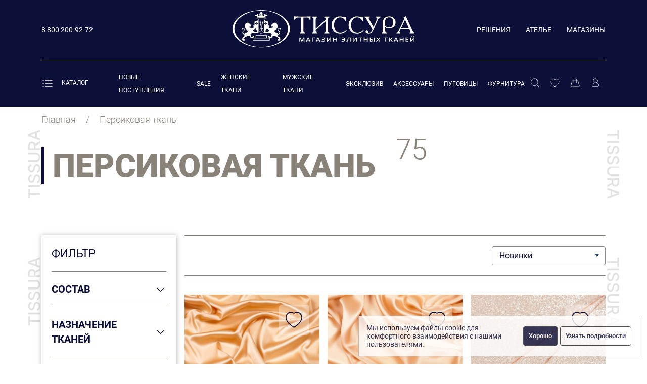

--- FILE ---
content_type: text/html;charset=utf-8
request_url: https://tissura.ru/persikovaya-tkan
body_size: 74551
content:
<!DOCTYPE html>
<html  lang="ru">
<head><meta charset="utf-8">
<meta name="viewport" content="width=device-width, initial-scale=1">
<title>Персиковая ткань купить в Москве в интернет-магазине ткани персикового цвета в розницу с доставкой</title>
<link rel="preconnect" href="https://api.searchbooster.net" crossorigin>
<link rel="preconnect" href="https://cdn2.searchbooster.net" crossorigin>
<link rel="preconnect" href="https://api4.searchbooster.io" crossorigin>
<link rel="preconnect" href="https://cdn.searchbooster.io" crossorigin>
<link rel="preconnect" href="https://cdn.diginetica.net/" crossorigin>
<link rel="icon" type="image/svg+xml" href="/favicon.svg">
<link rel="stylesheet" href="/client.css">
<script>(function(m,e,t,r,i,k,a){m[i]=m[i]||function(){(m[i].a=m[i].a||[]).push(arguments)};
                    m[i].l=1*new Date();
                    for (var j = 0; j < document.scripts.length; j++) {if (document.scripts[j].src === r) { return; }}
                    k=e.createElement(t),a=e.getElementsByTagName(t)[0],k.async=1,k.src=r,a.parentNode.insertBefore(k,a)})
                    (window, document, "script", "https://mc.yandex.ru/metrika/tag.js", "ym");
                    
                    window.dataLayer = window.dataLayer || [];
                    ym(32889445, "init", {
                         clickmap:true,
                         trackLinks:true,
                         accurateTrackBounce:true,
                         webvisor:true,
                         ecommerce:"dataLayer"
                    });</script>
<script>var _tmr = window._tmr || (window._tmr = []);
					_tmr.push({id: "3610817", type: "pageView", start: (new Date()).getTime()});
					(function (d, w, id) {
					  if (d.getElementById(id)) return;
					  var ts = d.createElement("script"); ts.type = "text/javascript"; ts.async = true; ts.id = id;
					  ts.src = "https://top-fwz1.mail.ru/js/code.js";
					  var f = function () {var s = d.getElementsByTagName("script")[0]; s.parentNode.insertBefore(ts, s);};
					  if (w.opera == "[object Opera]") { d.addEventListener("DOMContentLoaded", f, false); } else { f(); }
					})(document, window, "tmr-code");
					</script>
<script>(function(t,l,g,r,m){t[g]||(g=t[g]=function(){g.run?g.run.apply(g,arguments):g.queue.push(arguments)},g.queue=[],t=l.createElement(r),t.async=!0,t.src=m,l=l.getElementsByTagName(r)[0],l.parentNode.insertBefore(t,l))})(window,document,'tgp','script','https://telegram.org/js/pixel.js');tgp('init','k6vS1nt9');</script>
<script>tgp('event','k6vS1nt9-8VnAp6c2');</script>
<script>!function(){var t=document.createElement("script");t.type="text/javascript",t.async=!0,t.src='https://vk.com/js/api/openapi.js?169',t.onload=function(){VK.Retargeting.Init("VK-RTRG-1530030-hoBQP"),VK.Retargeting.Hit()},document.head.appendChild(t)}();</script>
<script>
                        var digiScript = document.createElement('script');
                        digiScript.src = '//cdn.diginetica.net/7162/client.js';
                        digiScript.defer = true;
                        digiScript.async = true;
                        document.head.appendChild(digiScript);
                    </script>
<script>(function(){
                        setTimeout(function(){
                            // load style:
                            var l = document.createElement('link');
                            l.rel = 'stylesheet';
                            l.href = '//cdn.envybox.io/widget/cbk.css';
                            document.head.appendChild(l);
                            // load script:
                            var s = document.createElement('script');
                            s.src = '//cdn.envybox.io/widget/cbk.js?wcb_code=15963a4c41c4038c20f158b0cf52effc';
                            // s.defer = true;
                            s.async = true;
                            s.charset = 'UTF-8';
                            document.head.appendChild(s);
                        }, 25000);
                    })();</script>
<script src="https://smartcaptcha.yandexcloud.net/captcha.js" defer></script>
<meta name="description" content="Персиковая ткань ✓ Купить элитные ткани в Москве по цене от 3300 до 15900 руб/м ★ Скидки до 30% | Распродажи | Доставка по всей России | Интернет магазин Тиссура | 8 800 200-92-72 (Пн-Пт с 9:00 до 18:00)">
<meta name="keywords" content>
<link rel="canonical" href="https://tissura.ru/persikovaya-tkan">
<link rel="stylesheet" href="/_nuxt/entry.3a4565ce.css">
<link rel="stylesheet" href="/_nuxt/swiper-vue.6206c566.css">
<link rel="stylesheet" href="/_nuxt/default.1b2e3fae.css">
<link rel="stylesheet" href="/_nuxt/Header.54c74b8c.css">
<link rel="stylesheet" href="/_nuxt/AuthModal.cee6f389.css">
<link rel="stylesheet" href="/_nuxt/FormField.bca56230.css">
<link rel="stylesheet" href="/_nuxt/VerifyEmailModal.26b161b2.css">
<link rel="stylesheet" href="/_nuxt/index.87a95794.css">
<link rel="stylesheet" href="/_nuxt/NotificationsSubscribe.e8508824.css">
<link rel="stylesheet" href="/_nuxt/ProductsSection.6235215b.css">
<link rel="stylesheet" href="/_nuxt/ProductPreview.b89aed63.css">
<link rel="stylesheet" href="/_nuxt/Pagination.1011b996.css">
<link rel="modulepreload" as="script" crossorigin href="/_nuxt/entry.2ea57fe2.js">
<link rel="modulepreload" as="script" crossorigin href="/_nuxt/swiper-vue.ba6fda16.js">
<link rel="modulepreload" as="script" crossorigin href="/_nuxt/default.8085f1cf.js">
<link rel="modulepreload" as="script" crossorigin href="/_nuxt/Header.vue.2a627651.js">
<link rel="modulepreload" as="script" crossorigin href="/_nuxt/useDevice.bd11ddf2.js">
<link rel="modulepreload" as="script" crossorigin href="/_nuxt/AuthModal.vue.dcbabfa2.js">
<link rel="modulepreload" as="script" crossorigin href="/_nuxt/FormField.567fca1b.js">
<link rel="modulepreload" as="script" crossorigin href="/_nuxt/VerifyEmailModal.b19d9637.js">
<link rel="modulepreload" as="script" crossorigin href="/_nuxt/useSettings.3d6aa619.js">
<link rel="modulepreload" as="script" crossorigin href="/_nuxt/index.0af478c6.js">
<link rel="modulepreload" as="script" crossorigin href="/_nuxt/NotificationsSubscribe.vue.dce1d513.js">
<link rel="modulepreload" as="script" crossorigin href="/_nuxt/index.b4e20eb3.js">
<link rel="modulepreload" as="script" crossorigin href="/_nuxt/ProductsSection.vue.8b64f4f9.js">
<link rel="modulepreload" as="script" crossorigin href="/_nuxt/ProductPreview.f418dcdf.js">
<link rel="modulepreload" as="script" crossorigin href="/_nuxt/Pagination.9aff353e.js">
<link rel="modulepreload" as="script" crossorigin href="/_nuxt/makeError.bf69e86b.js">
<link rel="prefetch" as="image" type="image/svg+xml" href="/_nuxt/404.3d6d3ede.svg">
<link rel="prefetch" as="image" type="image/svg+xml" href="/_nuxt/show-more.9b67375e.svg">
<link rel="prefetch" as="image" type="image/svg+xml" href="/_nuxt/tissura.7ed7a622.svg">
<link rel="prefetch" as="image" type="image/svg+xml" href="/_nuxt/tissura-l-middle.eef82306.svg">
<link rel="prefetch" as="image" type="image/svg+xml" href="/_nuxt/tissura-l-little.bea4896d.svg">
<link rel="prefetch" as="image" type="image/svg+xml" href="/_nuxt/tissura-r.e1dec3f7.svg">
<link rel="prefetch" as="image" type="image/svg+xml" href="/_nuxt/tissura-r-middle.926ffc7d.svg">
<link rel="prefetch" as="image" type="image/svg+xml" href="/_nuxt/tissura-r-little.b9e1785b.svg">
<link rel="prefetch" as="image" type="image/svg+xml" href="/_nuxt/search.9bd7208c.svg">
<link rel="prefetch" as="image" type="image/svg+xml" href="/_nuxt/shopitemarrow.293e23f5.svg">
<link rel="prefetch" as="script" crossorigin href="/_nuxt/auth.4690e2c9.js">
<link rel="prefetch" as="script" crossorigin href="/_nuxt/index.05afd369.js">
<link rel="prefetch" as="script" crossorigin href="/_nuxt/maintenance.7f6806c1.js">
<link rel="prefetch" as="script" crossorigin href="/_nuxt/i18n.config.6e056401.js">
<link rel="prefetch" as="image" type="image/svg+xml" href="/_nuxt/footer-logo.ef31a85e.svg">
<link rel="prefetch" as="image" type="image/svg+xml" href="/_nuxt/logo.e6e46ec6.svg">
<link rel="prefetch" as="image" type="image/svg+xml" href="/_nuxt/header-menu-new.bc8d19f9.svg">
<link rel="prefetch" as="image" type="image/svg+xml" href="/_nuxt/header-menu-sale.bf853cd7.svg">
<link rel="prefetch" as="image" type="image/svg+xml" href="/_nuxt/header-menu-atelie.d38a29a1.svg">
<link rel="prefetch" as="image" type="image/svg+xml" href="/_nuxt/header-menu-magaziny.11401375.svg">
<link rel="prefetch" as="image" type="image/svg+xml" href="/_nuxt/header-menu-resheniya.853868d3.svg">
<link rel="prefetch" as="image" type="image/svg+xml" href="/_nuxt/eye.1804ac4e.svg">
<link rel="prefetch" as="image" type="image/svg+xml" href="/_nuxt/eye-close.b32bda73.svg">
<link rel="prefetch" as="image" type="image/png" href="/_nuxt/flags.b5a75112.png">
<script type="module" src="/_nuxt/entry.2ea57fe2.js" crossorigin></script><style type="text/css" data-primevue-style-id="base" >.p-hidden-accessible{border:0;clip:rect(0 0 0 0);height:1px;margin:-1px;opacity:0;overflow:hidden;padding:0;pointer-events:none;position:absolute;white-space:nowrap;width:1px;}.p-overflow-hidden{overflow:hidden;padding-right:var(--p-scrollbar-width);}</style><style type="text/css" data-primevue-style-id="primitive-variables" >:root,:host{--p-stone-50:#fafaf9;--p-stone-100:#f5f5f4;--p-stone-200:#e7e5e4;--p-stone-300:#d6d3d1;--p-stone-400:#a8a29e;--p-stone-500:#78716c;--p-stone-600:#57534e;--p-stone-700:#44403c;--p-stone-800:#292524;--p-stone-900:#1c1917;--p-stone-950:#0c0a09;--p-neutral-50:#fafafa;--p-neutral-100:#f5f5f5;--p-neutral-200:#e5e5e5;--p-neutral-300:#d4d4d4;--p-neutral-400:#a3a3a3;--p-neutral-500:#737373;--p-neutral-600:#525252;--p-neutral-700:#404040;--p-neutral-800:#262626;--p-neutral-900:#171717;--p-neutral-950:#0a0a0a;--p-zinc-50:#fafafa;--p-zinc-100:#f4f4f5;--p-zinc-200:#e4e4e7;--p-zinc-300:#d4d4d8;--p-zinc-400:#a1a1aa;--p-zinc-500:#71717a;--p-zinc-600:#52525b;--p-zinc-700:#3f3f46;--p-zinc-800:#27272a;--p-zinc-900:#18181b;--p-zinc-950:#09090b;--p-gray-50:#f9fafb;--p-gray-100:#f3f4f6;--p-gray-200:#e5e7eb;--p-gray-300:#d1d5db;--p-gray-400:#9ca3af;--p-gray-500:#6b7280;--p-gray-600:#4b5563;--p-gray-700:#374151;--p-gray-800:#1f2937;--p-gray-900:#111827;--p-gray-950:#030712;--p-slate-50:#f8fafc;--p-slate-100:#f1f5f9;--p-slate-200:#e2e8f0;--p-slate-300:#cbd5e1;--p-slate-400:#94a3b8;--p-slate-500:#64748b;--p-slate-600:#475569;--p-slate-700:#334155;--p-slate-800:#1e293b;--p-slate-900:#0f172a;--p-slate-950:#020617;--p-rose-50:#fff1f2;--p-rose-100:#ffe4e6;--p-rose-200:#fecdd3;--p-rose-300:#fda4af;--p-rose-400:#fb7185;--p-rose-500:#f43f5e;--p-rose-600:#e11d48;--p-rose-700:#be123c;--p-rose-800:#9f1239;--p-rose-900:#881337;--p-rose-950:#4c0519;--p-pink-50:#fdf2f8;--p-pink-100:#fce7f3;--p-pink-200:#fbcfe8;--p-pink-300:#f9a8d4;--p-pink-400:#f472b6;--p-pink-500:#ec4899;--p-pink-600:#db2777;--p-pink-700:#be185d;--p-pink-800:#9d174d;--p-pink-900:#831843;--p-pink-950:#500724;--p-fuchsia-50:#fdf4ff;--p-fuchsia-100:#fae8ff;--p-fuchsia-200:#f5d0fe;--p-fuchsia-300:#f0abfc;--p-fuchsia-400:#e879f9;--p-fuchsia-500:#d946ef;--p-fuchsia-600:#c026d3;--p-fuchsia-700:#a21caf;--p-fuchsia-800:#86198f;--p-fuchsia-900:#701a75;--p-fuchsia-950:#4a044e;--p-purple-50:#faf5ff;--p-purple-100:#f3e8ff;--p-purple-200:#e9d5ff;--p-purple-300:#d8b4fe;--p-purple-400:#c084fc;--p-purple-500:#a855f7;--p-purple-600:#9333ea;--p-purple-700:#7e22ce;--p-purple-800:#6b21a8;--p-purple-900:#581c87;--p-purple-950:#3b0764;--p-violet-50:#f5f3ff;--p-violet-100:#ede9fe;--p-violet-200:#ddd6fe;--p-violet-300:#c4b5fd;--p-violet-400:#a78bfa;--p-violet-500:#8b5cf6;--p-violet-600:#7c3aed;--p-violet-700:#6d28d9;--p-violet-800:#5b21b6;--p-violet-900:#4c1d95;--p-violet-950:#2e1065;--p-indigo-50:#eef2ff;--p-indigo-100:#e0e7ff;--p-indigo-200:#c7d2fe;--p-indigo-300:#a5b4fc;--p-indigo-400:#818cf8;--p-indigo-500:#6366f1;--p-indigo-600:#4f46e5;--p-indigo-700:#4338ca;--p-indigo-800:#3730a3;--p-indigo-900:#312e81;--p-indigo-950:#1e1b4b;--p-blue-50:#eff6ff;--p-blue-100:#dbeafe;--p-blue-200:#bfdbfe;--p-blue-300:#93c5fd;--p-blue-400:#60a5fa;--p-blue-500:#3b82f6;--p-blue-600:#2563eb;--p-blue-700:#1d4ed8;--p-blue-800:#1e40af;--p-blue-900:#1e3a8a;--p-blue-950:#172554;--p-sky-50:#f0f9ff;--p-sky-100:#e0f2fe;--p-sky-200:#bae6fd;--p-sky-300:#7dd3fc;--p-sky-400:#38bdf8;--p-sky-500:#0ea5e9;--p-sky-600:#0284c7;--p-sky-700:#0369a1;--p-sky-800:#075985;--p-sky-900:#0c4a6e;--p-sky-950:#082f49;--p-cyan-50:#ecfeff;--p-cyan-100:#cffafe;--p-cyan-200:#a5f3fc;--p-cyan-300:#67e8f9;--p-cyan-400:#22d3ee;--p-cyan-500:#06b6d4;--p-cyan-600:#0891b2;--p-cyan-700:#0e7490;--p-cyan-800:#155e75;--p-cyan-900:#164e63;--p-cyan-950:#083344;--p-teal-50:#f0fdfa;--p-teal-100:#ccfbf1;--p-teal-200:#99f6e4;--p-teal-300:#5eead4;--p-teal-400:#2dd4bf;--p-teal-500:#14b8a6;--p-teal-600:#0d9488;--p-teal-700:#0f766e;--p-teal-800:#115e59;--p-teal-900:#134e4a;--p-teal-950:#042f2e;--p-yellow-50:#fefce8;--p-yellow-100:#fef9c3;--p-yellow-200:#fef08a;--p-yellow-300:#fde047;--p-yellow-400:#facc15;--p-yellow-500:#eab308;--p-yellow-600:#ca8a04;--p-yellow-700:#a16207;--p-yellow-800:#854d0e;--p-yellow-900:#713f12;--p-yellow-950:#422006;--p-amber-50:#fffbeb;--p-amber-100:#fef3c7;--p-amber-200:#fde68a;--p-amber-300:#fcd34d;--p-amber-400:#fbbf24;--p-amber-500:#f59e0b;--p-amber-600:#d97706;--p-amber-700:#b45309;--p-amber-800:#92400e;--p-amber-900:#78350f;--p-amber-950:#451a03;--p-orange-50:#fff7ed;--p-orange-100:#ffedd5;--p-orange-200:#fed7aa;--p-orange-300:#fdba74;--p-orange-400:#fb923c;--p-orange-500:#f97316;--p-orange-600:#ea580c;--p-orange-700:#c2410c;--p-orange-800:#9a3412;--p-orange-900:#7c2d12;--p-orange-950:#431407;--p-red-50:#fef2f2;--p-red-100:#fee2e2;--p-red-200:#fecaca;--p-red-300:#fca5a5;--p-red-400:#f87171;--p-red-500:#ef4444;--p-red-600:#dc2626;--p-red-700:#b91c1c;--p-red-800:#991b1b;--p-red-900:#7f1d1d;--p-red-950:#450a0a;--p-lime-50:#f7fee7;--p-lime-100:#ecfccb;--p-lime-200:#d9f99d;--p-lime-300:#bef264;--p-lime-400:#a3e635;--p-lime-500:#84cc16;--p-lime-600:#65a30d;--p-lime-700:#4d7c0f;--p-lime-800:#3f6212;--p-lime-900:#365314;--p-lime-950:#1a2e05;--p-green-50:#f0fdf4;--p-green-100:#dcfce7;--p-green-200:#bbf7d0;--p-green-300:#86efac;--p-green-400:#4ade80;--p-green-500:#22c55e;--p-green-600:#16a34a;--p-green-700:#15803d;--p-green-800:#166534;--p-green-900:#14532d;--p-green-950:#052e16;--p-emerald-50:#ecfdf5;--p-emerald-100:#d1fae5;--p-emerald-200:#a7f3d0;--p-emerald-300:#6ee7b7;--p-emerald-400:#34d399;--p-emerald-500:#10b981;--p-emerald-600:#059669;--p-emerald-700:#047857;--p-emerald-800:#065f46;--p-emerald-900:#064e3b;--p-emerald-950:#022c22;--p-border-radius-none:0;--p-border-radius-xs:2px;--p-border-radius-sm:4px;--p-border-radius-md:6px;--p-border-radius-lg:8px;--p-border-radius-xl:12px;}</style><style type="text/css" data-primevue-style-id="semantic-variables" >:root,:host{--p-transition-duration:0.2s;--p-disabled-opacity:0.6;--p-icon-size:1rem;--p-anchor-gutter:2px;--p-overlay-navigation-shadow:0 4px 6px -1px rgba(0,0,0,0.1),0 2px 4px -2px rgba(0,0,0,0.1);--p-overlay-modal-border-radius:var(--p-border-radius-xl);--p-overlay-modal-padding:1.25rem;--p-overlay-modal-shadow:0 20px 25px -5px rgba(0,0,0,0.1),0 8px 10px -6px rgba(0,0,0,0.1);--p-overlay-popover-border-radius:var(--p-border-radius-md);--p-overlay-popover-padding:0.75rem;--p-overlay-popover-shadow:0 4px 6px -1px rgba(0,0,0,0.1),0 2px 4px -2px rgba(0,0,0,0.1);--p-overlay-select-border-radius:var(--p-border-radius-md);--p-overlay-select-shadow:0 4px 6px -1px rgba(0,0,0,0.1),0 2px 4px -2px rgba(0,0,0,0.1);--p-navigation-submenu-icon-size:0.875rem;--p-navigation-submenu-label-padding:0.5rem 0.75rem;--p-navigation-submenu-label-font-weight:600;--p-navigation-item-padding:0.5rem 0.75rem;--p-navigation-item-border-radius:var(--p-border-radius-sm);--p-navigation-item-gap:0.5rem;--p-navigation-list-padding:0.25rem 0.25rem;--p-navigation-list-gap:2px;--p-mask-transition-duration:0.3s;--p-content-border-radius:var(--p-border-radius-md);--p-list-padding:0.25rem 0.25rem;--p-list-gap:2px;--p-list-option-group-padding:0.5rem 0.75rem;--p-list-option-group-font-weight:600;--p-list-option-padding:0.5rem 0.75rem;--p-list-option-border-radius:var(--p-border-radius-sm);--p-list-header-padding:0.5rem 1rem 0.25rem 1rem;--p-form-field-padding-x:0.75rem;--p-form-field-padding-y:0.5rem;--p-form-field-border-radius:var(--p-border-radius-md);--p-form-field-transition-duration:var(--p-transition-duration);--p-form-field-focus-ring-width:0;--p-form-field-focus-ring-style:none;--p-form-field-focus-ring-color:transparent;--p-form-field-focus-ring-offset:0;--p-form-field-focus-ring-shadow:none;--p-form-field-lg-font-size:1.125rem;--p-form-field-lg-padding-x:0.875rem;--p-form-field-lg-padding-y:0.625rem;--p-form-field-sm-font-size:0.875rem;--p-form-field-sm-padding-x:0.625rem;--p-form-field-sm-padding-y:0.375rem;--p-primary-50:var(--p-emerald-50);--p-primary-100:var(--p-emerald-100);--p-primary-200:var(--p-emerald-200);--p-primary-300:var(--p-emerald-300);--p-primary-400:var(--p-emerald-400);--p-primary-500:var(--p-emerald-500);--p-primary-600:var(--p-emerald-600);--p-primary-700:var(--p-emerald-700);--p-primary-800:var(--p-emerald-800);--p-primary-900:var(--p-emerald-900);--p-primary-950:var(--p-emerald-950);--p-focus-ring-width:1px;--p-focus-ring-style:solid;--p-focus-ring-color:var(--p-primary-color);--p-focus-ring-offset:2px;--p-focus-ring-shadow:none;--p-navigation-submenu-icon-color:var(--p-surface-400);--p-navigation-submenu-icon-focus-color:var(--p-surface-500);--p-navigation-submenu-icon-active-color:var(--p-surface-500);--p-navigation-submenu-label-background:transparent;--p-navigation-submenu-label-color:var(--p-text-muted-color);--p-navigation-item-focus-background:var(--p-surface-100);--p-navigation-item-active-background:var(--p-surface-100);--p-navigation-item-color:var(--p-text-color);--p-navigation-item-focus-color:var(--p-text-hover-color);--p-navigation-item-active-color:var(--p-text-hover-color);--p-navigation-item-icon-color:var(--p-surface-400);--p-navigation-item-icon-focus-color:var(--p-surface-500);--p-navigation-item-icon-active-color:var(--p-surface-500);--p-list-option-group-background:transparent;--p-list-option-group-color:var(--p-text-muted-color);--p-list-option-focus-background:var(--p-surface-100);--p-list-option-selected-background:var(--p-highlight-background);--p-list-option-selected-focus-background:var(--p-highlight-focus-background);--p-list-option-color:var(--p-text-color);--p-list-option-focus-color:var(--p-text-hover-color);--p-list-option-selected-color:var(--p-highlight-color);--p-list-option-selected-focus-color:var(--p-highlight-focus-color);--p-list-option-icon-color:var(--p-surface-400);--p-list-option-icon-focus-color:var(--p-surface-500);--p-overlay-modal-background:var(--p-surface-0);--p-overlay-modal-border-color:var(--p-surface-200);--p-overlay-modal-color:var(--p-text-color);--p-overlay-popover-background:var(--p-surface-0);--p-overlay-popover-border-color:var(--p-surface-200);--p-overlay-popover-color:var(--p-text-color);--p-overlay-select-background:var(--p-surface-0);--p-overlay-select-border-color:var(--p-surface-200);--p-overlay-select-color:var(--p-text-color);--p-content-background:var(--p-surface-0);--p-content-hover-background:var(--p-surface-100);--p-content-border-color:var(--p-surface-200);--p-content-color:var(--p-text-color);--p-content-hover-color:var(--p-text-hover-color);--p-text-color:var(--p-surface-700);--p-text-hover-color:var(--p-surface-800);--p-text-muted-color:var(--p-surface-500);--p-text-hover-muted-color:var(--p-surface-600);--p-form-field-background:var(--p-surface-0);--p-form-field-disabled-background:var(--p-surface-200);--p-form-field-filled-background:var(--p-surface-50);--p-form-field-filled-hover-background:var(--p-surface-50);--p-form-field-filled-focus-background:var(--p-surface-50);--p-form-field-border-color:var(--p-surface-300);--p-form-field-hover-border-color:var(--p-surface-400);--p-form-field-focus-border-color:var(--p-primary-color);--p-form-field-invalid-border-color:var(--p-red-400);--p-form-field-color:var(--p-surface-700);--p-form-field-disabled-color:var(--p-surface-500);--p-form-field-placeholder-color:var(--p-surface-500);--p-form-field-invalid-placeholder-color:var(--p-red-600);--p-form-field-float-label-color:var(--p-surface-500);--p-form-field-float-label-focus-color:var(--p-primary-600);--p-form-field-float-label-active-color:var(--p-surface-500);--p-form-field-float-label-invalid-color:var(--p-form-field-invalid-placeholder-color);--p-form-field-icon-color:var(--p-surface-400);--p-form-field-shadow:0 0 #0000,0 0 #0000,0 1px 2px 0 rgba(18,18,23,0.05);--p-mask-background:rgba(0,0,0,0.4);--p-mask-color:var(--p-surface-200);--p-highlight-background:var(--p-primary-50);--p-highlight-focus-background:var(--p-primary-100);--p-highlight-color:var(--p-primary-700);--p-highlight-focus-color:var(--p-primary-800);--p-primary-color:var(--p-primary-500);--p-primary-contrast-color:#ffffff;--p-primary-hover-color:var(--p-primary-600);--p-primary-active-color:var(--p-primary-700);--p-surface-0:#ffffff;--p-surface-50:var(--p-slate-50);--p-surface-100:var(--p-slate-100);--p-surface-200:var(--p-slate-200);--p-surface-300:var(--p-slate-300);--p-surface-400:var(--p-slate-400);--p-surface-500:var(--p-slate-500);--p-surface-600:var(--p-slate-600);--p-surface-700:var(--p-slate-700);--p-surface-800:var(--p-slate-800);--p-surface-900:var(--p-slate-900);--p-surface-950:var(--p-slate-950);}</style><style type="text/css" data-primevue-style-id="global-variables" >:root,:host{color-scheme:light}</style><style type="text/css" data-primevue-style-id="global-style" >*,::before,::after{box-sizing:border-box;}.p-collapsible-enter-active{animation:p-animate-collapsible-expand 0.2s ease-out;overflow:hidden;}.p-collapsible-leave-active{animation:p-animate-collapsible-collapse 0.2s ease-out;overflow:hidden;}@keyframes p-animate-collapsible-expand{from{grid-template-rows:0fr;}to{grid-template-rows:1fr;}} @keyframes p-animate-collapsible-collapse{from{grid-template-rows:1fr;}to{grid-template-rows:0fr;}} .p-disabled,.p-disabled *{cursor:default;pointer-events:none;user-select:none;}.p-disabled,.p-component:disabled{opacity:var(--p-disabled-opacity);}.pi{font-size:var(--p-icon-size);}.p-icon{width:var(--p-icon-size);height:var(--p-icon-size);}.p-overlay-mask{background:var(--px-mask-background,var(--p-mask-background));color:var(--p-mask-color);position:fixed;top:0;left:0;width:100%;height:100%;}.p-overlay-mask-enter-active{animation:p-animate-overlay-mask-enter var(--p-mask-transition-duration) forwards;}.p-overlay-mask-leave-active{animation:p-animate-overlay-mask-leave var(--p-mask-transition-duration) forwards;}@keyframes p-animate-overlay-mask-enter{from{background:transparent;}to{background:var(--px-mask-background,var(--p-mask-background));}} @keyframes p-animate-overlay-mask-leave{from{background:var(--px-mask-background,var(--p-mask-background));}to{background:transparent;}} .p-anchored-overlay-enter-active{animation:p-animate-anchored-overlay-enter 300ms cubic-bezier(.19,1,.22,1);}.p-anchored-overlay-leave-active{animation:p-animate-anchored-overlay-leave 300ms cubic-bezier(.19,1,.22,1);}@keyframes p-animate-anchored-overlay-enter{from{opacity:0;transform:scale(0.93);}} @keyframes p-animate-anchored-overlay-leave{to{opacity:0;transform:scale(0.93);}}</style><style type="text/css" data-primevue-style-id="autocomplete-variables" >:root,:host{--p-autocomplete-empty-message-padding:var(--p-list-option-padding);--p-autocomplete-chip-border-radius:var(--p-border-radius-sm);--p-autocomplete-dropdown-width:2.5rem;--p-autocomplete-dropdown-border-color:var(--p-form-field-border-color);--p-autocomplete-dropdown-hover-border-color:var(--p-form-field-border-color);--p-autocomplete-dropdown-active-border-color:var(--p-form-field-border-color);--p-autocomplete-dropdown-border-radius:var(--p-form-field-border-radius);--p-autocomplete-dropdown-focus-ring-width:var(--p-focus-ring-width);--p-autocomplete-dropdown-focus-ring-style:var(--p-focus-ring-style);--p-autocomplete-dropdown-focus-ring-color:var(--p-focus-ring-color);--p-autocomplete-dropdown-focus-ring-offset:var(--p-focus-ring-offset);--p-autocomplete-dropdown-focus-ring-shadow:var(--p-focus-ring-shadow);--p-autocomplete-dropdown-lg-width:3rem;--p-autocomplete-dropdown-sm-width:2rem;--p-autocomplete-option-group-background:var(--p-list-option-group-background);--p-autocomplete-option-group-color:var(--p-list-option-group-color);--p-autocomplete-option-group-font-weight:var(--p-list-option-group-font-weight);--p-autocomplete-option-group-padding:var(--p-list-option-group-padding);--p-autocomplete-option-focus-background:var(--p-list-option-focus-background);--p-autocomplete-option-selected-background:var(--p-list-option-selected-background);--p-autocomplete-option-selected-focus-background:var(--p-list-option-selected-focus-background);--p-autocomplete-option-color:var(--p-list-option-color);--p-autocomplete-option-focus-color:var(--p-list-option-focus-color);--p-autocomplete-option-selected-color:var(--p-list-option-selected-color);--p-autocomplete-option-selected-focus-color:var(--p-list-option-selected-focus-color);--p-autocomplete-option-padding:var(--p-list-option-padding);--p-autocomplete-option-border-radius:var(--p-list-option-border-radius);--p-autocomplete-list-padding:var(--p-list-padding);--p-autocomplete-list-gap:var(--p-list-gap);--p-autocomplete-overlay-background:var(--p-overlay-select-background);--p-autocomplete-overlay-border-color:var(--p-overlay-select-border-color);--p-autocomplete-overlay-border-radius:var(--p-overlay-select-border-radius);--p-autocomplete-overlay-color:var(--p-overlay-select-color);--p-autocomplete-overlay-shadow:var(--p-overlay-select-shadow);--p-autocomplete-background:var(--p-form-field-background);--p-autocomplete-disabled-background:var(--p-form-field-disabled-background);--p-autocomplete-filled-background:var(--p-form-field-filled-background);--p-autocomplete-filled-hover-background:var(--p-form-field-filled-hover-background);--p-autocomplete-filled-focus-background:var(--p-form-field-filled-focus-background);--p-autocomplete-border-color:var(--p-form-field-border-color);--p-autocomplete-hover-border-color:var(--p-form-field-hover-border-color);--p-autocomplete-focus-border-color:var(--p-form-field-focus-border-color);--p-autocomplete-invalid-border-color:var(--p-form-field-invalid-border-color);--p-autocomplete-color:var(--p-form-field-color);--p-autocomplete-disabled-color:var(--p-form-field-disabled-color);--p-autocomplete-placeholder-color:var(--p-form-field-placeholder-color);--p-autocomplete-invalid-placeholder-color:var(--p-form-field-invalid-placeholder-color);--p-autocomplete-shadow:var(--p-form-field-shadow);--p-autocomplete-padding-x:var(--p-form-field-padding-x);--p-autocomplete-padding-y:var(--p-form-field-padding-y);--p-autocomplete-border-radius:var(--p-form-field-border-radius);--p-autocomplete-transition-duration:var(--p-form-field-transition-duration);--p-autocomplete-focus-ring-width:var(--p-form-field-focus-ring-width);--p-autocomplete-focus-ring-style:var(--p-form-field-focus-ring-style);--p-autocomplete-focus-ring-color:var(--p-form-field-focus-ring-color);--p-autocomplete-focus-ring-offset:var(--p-form-field-focus-ring-offset);--p-autocomplete-focus-ring-shadow:var(--p-form-field-focus-ring-shadow);--p-autocomplete-dropdown-background:var(--p-surface-100);--p-autocomplete-dropdown-hover-background:var(--p-surface-200);--p-autocomplete-dropdown-active-background:var(--p-surface-300);--p-autocomplete-dropdown-color:var(--p-surface-600);--p-autocomplete-dropdown-hover-color:var(--p-surface-700);--p-autocomplete-dropdown-active-color:var(--p-surface-800);--p-autocomplete-chip-focus-background:var(--p-surface-200);--p-autocomplete-chip-focus-color:var(--p-surface-800);}</style><style type="text/css" data-primevue-style-id="autocomplete-style" >.p-autocomplete{display:inline-flex;}.p-autocomplete-loader{position:absolute;top:50%;margin-top:-0.5rem;inset-inline-end:var(--p-autocomplete-padding-x);}.p-autocomplete:has(.p-autocomplete-dropdown) .p-autocomplete-loader{inset-inline-end:calc(var(--p-autocomplete-dropdown-width) + var(--p-autocomplete-padding-x));}.p-autocomplete:has(.p-autocomplete-dropdown) .p-autocomplete-input{flex:1 1 auto;width:1%;}.p-autocomplete:has(.p-autocomplete-dropdown) .p-autocomplete-input,.p-autocomplete:has(.p-autocomplete-dropdown) .p-autocomplete-input-multiple{border-start-end-radius:0;border-end-end-radius:0;}.p-autocomplete-dropdown{cursor:pointer;display:inline-flex;user-select:none;align-items:center;justify-content:center;overflow:hidden;position:relative;width:var(--p-autocomplete-dropdown-width);border-start-end-radius:var(--p-autocomplete-dropdown-border-radius);border-end-end-radius:var(--p-autocomplete-dropdown-border-radius);background:var(--p-autocomplete-dropdown-background);border:1px solid var(--p-autocomplete-dropdown-border-color);border-inline-start:0 none;color:var(--p-autocomplete-dropdown-color);transition:background var(--p-autocomplete-transition-duration),color var(--p-autocomplete-transition-duration),border-color var(--p-autocomplete-transition-duration),outline-color var(--p-autocomplete-transition-duration),box-shadow var(--p-autocomplete-transition-duration);outline-color:transparent;}.p-autocomplete-dropdown:not(:disabled):hover{background:var(--p-autocomplete-dropdown-hover-background);border-color:var(--p-autocomplete-dropdown-hover-border-color);color:var(--p-autocomplete-dropdown-hover-color);}.p-autocomplete-dropdown:not(:disabled):active{background:var(--p-autocomplete-dropdown-active-background);border-color:var(--p-autocomplete-dropdown-active-border-color);color:var(--p-autocomplete-dropdown-active-color);}.p-autocomplete-dropdown:focus-visible{box-shadow:var(--p-autocomplete-dropdown-focus-ring-shadow);outline:var(--p-autocomplete-dropdown-focus-ring-width) var(--p-autocomplete-dropdown-focus-ring-style) var(--p-autocomplete-dropdown-focus-ring-color);outline-offset:var(--p-autocomplete-dropdown-focus-ring-offset);}.p-autocomplete-overlay{position:absolute;top:0;left:0;background:var(--p-autocomplete-overlay-background);color:var(--p-autocomplete-overlay-color);border:1px solid var(--p-autocomplete-overlay-border-color);border-radius:var(--p-autocomplete-overlay-border-radius);box-shadow:var(--p-autocomplete-overlay-shadow);min-width:100%;}.p-autocomplete-list-container{overflow:auto;}.p-autocomplete-list{margin:0;list-style-type:none;display:flex;flex-direction:column;gap:var(--p-autocomplete-list-gap);padding:var(--p-autocomplete-list-padding);}.p-autocomplete-option{cursor:pointer;white-space:nowrap;position:relative;overflow:hidden;display:flex;align-items:center;padding:var(--p-autocomplete-option-padding);border:0 none;color:var(--p-autocomplete-option-color);background:transparent;transition:background var(--p-autocomplete-transition-duration),color var(--p-autocomplete-transition-duration),border-color var(--p-autocomplete-transition-duration);border-radius:var(--p-autocomplete-option-border-radius);}.p-autocomplete-option:not(.p-autocomplete-option-selected):not(.p-disabled).p-focus{background:var(--p-autocomplete-option-focus-background);color:var(--p-autocomplete-option-focus-color);}.p-autocomplete-option:not(.p-autocomplete-option-selected):not(.p-disabled):hover{background:var(--p-autocomplete-option-focus-background);color:var(--p-autocomplete-option-focus-color);}.p-autocomplete-option-selected{background:var(--p-autocomplete-option-selected-background);color:var(--p-autocomplete-option-selected-color);}.p-autocomplete-option-selected.p-focus{background:var(--p-autocomplete-option-selected-focus-background);color:var(--p-autocomplete-option-selected-focus-color);}.p-autocomplete-option-group{margin:0;padding:var(--p-autocomplete-option-group-padding);color:var(--p-autocomplete-option-group-color);background:var(--p-autocomplete-option-group-background);font-weight:var(--p-autocomplete-option-group-font-weight);}.p-autocomplete-input-multiple{margin:0;list-style-type:none;cursor:text;overflow:hidden;display:flex;align-items:center;flex-wrap:wrap;padding:calc(var(--p-autocomplete-padding-y) / 2) var(--p-autocomplete-padding-x);gap:calc(var(--p-autocomplete-padding-y) / 2);color:var(--p-autocomplete-color);background:var(--p-autocomplete-background);border:1px solid var(--p-autocomplete-border-color);border-radius:var(--p-autocomplete-border-radius);width:100%;transition:background var(--p-autocomplete-transition-duration),color var(--p-autocomplete-transition-duration),border-color var(--p-autocomplete-transition-duration),outline-color var(--p-autocomplete-transition-duration),box-shadow var(--p-autocomplete-transition-duration);outline-color:transparent;box-shadow:var(--p-autocomplete-shadow);}.p-autocomplete-input-multiple.p-disabled{opacity:1;background:var(--p-autocomplete-disabled-background);color:var(--p-autocomplete-disabled-color);}.p-autocomplete-input-multiple:not(.p-disabled):hover{border-color:var(--p-autocomplete-hover-border-color);}.p-autocomplete.p-focus .p-autocomplete-input-multiple:not(.p-disabled){border-color:var(--p-autocomplete-focus-border-color);box-shadow:var(--p-autocomplete-focus-ring-shadow);outline:var(--p-autocomplete-focus-ring-width) var(--p-autocomplete-focus-ring-style) var(--p-autocomplete-focus-ring-color);outline-offset:var(--p-autocomplete-focus-ring-offset);}.p-autocomplete.p-invalid .p-autocomplete-input-multiple{border-color:var(--p-autocomplete-invalid-border-color);}.p-variant-filled.p-autocomplete-input-multiple{background:var(--p-autocomplete-filled-background);}.p-autocomplete-input-multiple.p-variant-filled:not(.p-disabled):hover{background:var(--p-autocomplete-filled-hover-background);}.p-autocomplete.p-focus .p-autocomplete-input-multiple.p-variant-filled:not(.p-disabled){background:var(--p-autocomplete-filled-focus-background);}.p-autocomplete-chip.p-chip{padding-block-start:calc(var(--p-autocomplete-padding-y) / 2);padding-block-end:calc(var(--p-autocomplete-padding-y) / 2);border-radius:var(--p-autocomplete-chip-border-radius);}.p-autocomplete-input-multiple:has(.p-autocomplete-chip){padding-inline-start:calc(var(--p-autocomplete-padding-y) / 2);padding-inline-end:calc(var(--p-autocomplete-padding-y) / 2);}.p-autocomplete-chip-item.p-focus .p-autocomplete-chip{background:var(--p-autocomplete-chip-focus-background);color:var(--p-autocomplete-chip-focus-color);}.p-autocomplete-input-chip{flex:1 1 auto;display:inline-flex;padding-block-start:calc(var(--p-autocomplete-padding-y) / 2);padding-block-end:calc(var(--p-autocomplete-padding-y) / 2);}.p-autocomplete-input-chip input{border:0 none;outline:0 none;background:transparent;margin:0;padding:0;box-shadow:none;border-radius:0;width:100%;font-family:inherit;font-feature-settings:inherit;font-size:1rem;color:inherit;}.p-autocomplete-input-chip input::placeholder{color:var(--p-autocomplete-placeholder-color);}.p-autocomplete.p-invalid .p-autocomplete-input-chip input::placeholder{color:var(--p-autocomplete-invalid-placeholder-color);}.p-autocomplete-empty-message{padding:var(--p-autocomplete-empty-message-padding);}.p-autocomplete-fluid{display:flex;}.p-autocomplete-fluid:has(.p-autocomplete-dropdown) .p-autocomplete-input{width:1%;}.p-autocomplete:has(.p-inputtext-sm) .p-autocomplete-dropdown{width:var(--p-autocomplete-dropdown-sm-width);}.p-autocomplete:has(.p-inputtext-sm) .p-autocomplete-dropdown .p-icon{font-size:var(--p-form-field-sm-font-size);width:var(--p-form-field-sm-font-size);height:var(--p-form-field-sm-font-size);}.p-autocomplete:has(.p-inputtext-lg) .p-autocomplete-dropdown{width:var(--p-autocomplete-dropdown-lg-width);}.p-autocomplete:has(.p-inputtext-lg) .p-autocomplete-dropdown .p-icon{font-size:var(--p-form-field-lg-font-size);width:var(--p-form-field-lg-font-size);height:var(--p-form-field-lg-font-size);}.p-autocomplete-clear-icon{position:absolute;top:50%;margin-top:-0.5rem;cursor:pointer;color:var(--p-form-field-icon-color);inset-inline-end:var(--p-autocomplete-padding-x);}.p-autocomplete:has(.p-autocomplete-dropdown) .p-autocomplete-clear-icon{inset-inline-end:calc(var(--p-autocomplete-padding-x) + var(--p-autocomplete-dropdown-width));}.p-autocomplete:has(.p-autocomplete-clear-icon) .p-autocomplete-input{padding-inline-end:calc((var(--p-form-field-padding-x) * 2) + var(--p-icon-size));}.p-inputgroup .p-autocomplete-dropdown{border-radius:0;}.p-inputgroup > .p-autocomplete:last-child:has(.p-autocomplete-dropdown) > .p-autocomplete-input{border-start-end-radius:0;border-end-end-radius:0;}.p-inputgroup > .p-autocomplete:last-child .p-autocomplete-dropdown{border-start-end-radius:var(--p-autocomplete-dropdown-border-radius);border-end-end-radius:var(--p-autocomplete-dropdown-border-radius);}</style><style type="text/css" data-primevue-style-id="tooltip-directive-variables" >:root,:host{--p-tooltip-max-width:12.5rem;--p-tooltip-gutter:0.25rem;--p-tooltip-shadow:var(--p-overlay-popover-shadow);--p-tooltip-padding:0.5rem 0.75rem;--p-tooltip-border-radius:var(--p-overlay-popover-border-radius);--p-tooltip-background:var(--p-surface-700);--p-tooltip-color:var(--p-surface-0);}</style><style type="text/css" data-primevue-style-id="tooltip-directive-style" >.p-tooltip{position:absolute;display:none;max-width:var(--p-tooltip-max-width);}.p-tooltip-right,.p-tooltip-left{padding:0 var(--p-tooltip-gutter);}.p-tooltip-top,.p-tooltip-bottom{padding:var(--p-tooltip-gutter) 0;}.p-tooltip-text{white-space:pre-line;word-break:break-word;background:var(--p-tooltip-background);color:var(--p-tooltip-color);padding:var(--p-tooltip-padding);box-shadow:var(--p-tooltip-shadow);border-radius:var(--p-tooltip-border-radius);}.p-tooltip-arrow{position:absolute;width:0;height:0;border-color:transparent;border-style:solid;}.p-tooltip-right .p-tooltip-arrow{margin-top:calc(-1 * var(--p-tooltip-gutter));border-width:var(--p-tooltip-gutter) var(--p-tooltip-gutter) var(--p-tooltip-gutter) 0;border-right-color:var(--p-tooltip-background);}.p-tooltip-left .p-tooltip-arrow{margin-top:calc(-1 * var(--p-tooltip-gutter));border-width:var(--p-tooltip-gutter) 0 var(--p-tooltip-gutter) var(--p-tooltip-gutter);border-left-color:var(--p-tooltip-background);}.p-tooltip-top .p-tooltip-arrow{margin-left:calc(-1 * var(--p-tooltip-gutter));border-width:var(--p-tooltip-gutter) var(--p-tooltip-gutter) 0 var(--p-tooltip-gutter);border-top-color:var(--p-tooltip-background);border-bottom-color:var(--p-tooltip-background);}.p-tooltip-bottom .p-tooltip-arrow{margin-left:calc(-1 * var(--p-tooltip-gutter));border-width:0 var(--p-tooltip-gutter) var(--p-tooltip-gutter) var(--p-tooltip-gutter);border-top-color:var(--p-tooltip-background);border-bottom-color:var(--p-tooltip-background);}</style><style type="text/css" data-primevue-style-id="ripple-directive-variables" >:root,:host{--p-ripple-background:rgba(0,0,0,0.1);}</style><style type="text/css" data-primevue-style-id="ripple-directive-style" >.p-ink{display:block;position:absolute;background:var(--p-ripple-background);border-radius:100%;transform:scale(0);pointer-events:none;}.p-ink-active{animation:ripple 0.4s linear;}@keyframes ripple{100%{opacity:0;transform:scale(2.5);}}</style></head>
<body ><!--teleport start anchor--><span></span><!--teleport anchor--><div id="__nuxt"><!--[--><div class="body-wrapper"><!--[--><header class="header" style="position:fixed;"><div class="container"><div class="container header__top-wrapper" style="transform:unset;z-index:10;"><div class="header__top-btn"><a href="tel:88002009272" rel="noopener noreferrer" class="header__top-phone" aria-label="Позвонить" alt="Позвонить"><span class="header__icon-phone"><svg width="16" height="17" viewBox="0 0 16 17" fill="none" xmlns="http://www.w3.org/2000/svg"><g clip-path="url(#clip0_5_119)"><path d="M13.5893 11.188L12.0947 9.68023C11.8477 9.43306 11.5142 9.28476 11.2054 9.28476C10.872 9.28476 10.5755 9.4207 10.3161 9.68023L9.45155 10.5453C9.41449 10.5206 9.36509 10.4959 9.32803 10.4835C9.32803 10.4835 9.31568 10.4835 9.31568 10.4712L9.30333 10.4588C9.19217 10.3847 9.06865 10.3105 8.92044 10.2487C8.167 9.77909 7.46297 9.1241 6.74659 8.24665C6.4131 7.82647 6.17843 7.45572 5.99316 7.04789C6.19078 6.88723 6.339 6.72657 6.45016 6.60299L6.83305 6.21988C7.12949 5.94799 7.2777 5.63903 7.2777 5.31771C7.2777 4.98404 7.12948 4.67508 6.8454 4.37848L5.67202 3.20443C5.56086 3.0932 5.4497 2.98198 5.32618 2.87075C5.07915 2.63594 4.77037 2.5 4.44923 2.5C4.09104 2.5 3.79461 2.62358 3.52288 2.89547L2.62123 3.79763C2.26304 4.13131 2.05306 4.55149 2.00366 5.07055V5.0829C1.97895 5.72554 2.07777 6.31874 2.3495 7.06025C2.78179 8.22194 3.43642 9.30947 4.41218 10.5082C5.68437 11.9418 7.11713 13.0541 8.71046 13.8203L8.74752 13.8326C9.21687 14.0427 10.1062 14.4382 11.0943 14.5H11.2301C11.8848 14.5 12.3788 14.2899 12.7864 13.845C12.9346 13.672 13.0952 13.5113 13.2311 13.363C13.3422 13.2765 13.4163 13.19 13.4905 13.1035L13.5893 13.0046L13.614 12.9799C14.1327 12.4114 14.1327 11.7194 13.5893 11.188ZM13.157 12.5597L13.0335 12.6833L13.0211 12.708C12.9593 12.7822 12.9099 12.844 12.8482 12.8934L12.8111 12.9305C12.6629 13.0788 12.49 13.2518 12.3171 13.4495C12.033 13.7585 11.7119 13.8944 11.2301 13.8944H11.1313C10.2667 13.8326 9.47625 13.4866 9.0069 13.2765L8.98219 13.2642C7.46297 12.535 6.09197 11.4722 4.89388 10.1128C3.95518 8.9758 3.33761 7.93769 2.93001 6.85015C2.68298 6.17044 2.59652 5.67611 2.62123 5.11998C2.65828 4.76159 2.79415 4.47734 3.04117 4.25489L3.95518 3.34037C4.10339 3.19207 4.25161 3.13028 4.43688 3.13028C4.59745 3.13028 4.74567 3.20443 4.88153 3.32801L4.89388 3.34037C5.00505 3.43924 5.11621 3.55046 5.22737 3.66169L6.40075 4.83574C6.62308 5.05819 6.66013 5.2312 6.66013 5.33007C6.66013 5.42894 6.63543 5.57724 6.40075 5.78733L6.00551 6.1828C5.86964 6.3311 5.70907 6.49176 5.4991 6.66478L5.4744 6.6895L5.4497 6.72657C5.33853 6.87487 5.32618 7.01081 5.38794 7.20855L5.40029 7.25798L5.41264 7.30742C5.62261 7.76468 5.88199 8.18486 6.25254 8.65448C7.01832 9.59372 7.78411 10.2981 8.5993 10.8048L8.63635 10.8296C8.73517 10.879 8.83398 10.9284 8.92044 10.9779C8.95749 11.0149 9.0069 11.0396 9.04395 11.052C9.09336 11.0767 9.13041 11.0891 9.15511 11.1138L9.24157 11.1756H9.26628L9.30333 11.188C9.37744 11.2127 9.42684 11.2127 9.4639 11.2127C9.58741 11.2127 9.69857 11.1632 9.80974 11.052L10.7361 10.1251C10.8843 9.97683 11.0202 9.91504 11.1931 9.91504C11.3784 9.91504 11.5513 10.0263 11.6501 10.1251L13.157 11.6329C13.4534 11.9295 13.4657 12.2384 13.157 12.5597Z" fill="white"></path></g><defs><clipPath id="clip0_5_119"><rect width="16" height="16" fill="white" transform="translate(0 0.5)"></rect></clipPath></defs></svg></span><span class="header__icon-phone-text">8 800 200-92-72</span></a></div><div class="header__logo"><a href="/" class="header__link-logo"><img src="/_nuxt/logo.e6e46ec6.svg" alt="Tissura" title="Tissura"></a></div><nav class="header__top-menu"><ul><li><a href="/solutions" class="">Решения</a></li><li><a href="/ateliers" class="">Ателье</a></li><li><a href="/contacts" class="">Магазины</a></li></ul></nav></div><!----><div class="container-fluid p-0"><div class="container header__bot-wrapper"><div class="header__hamburger-wrapper hamburger-top"><div class="hamburger-top__wrap"><div class="hamburger-top__line-wrap"></div><span class="hamburger-top__catalog">Каталог</span></div></div><nav class="header__nav"><ul><!--[--><li><a href="/novye-postupleniya" class="">Новые поступления</a></li><li><a href="/special-offers" class="">Sale</a></li><li><a href="/zhenskie-tkani" class="">Женские ткани</a></li><li><a href="/muzhskie-tkani" class="">Мужские ткани</a></li><li><a href="/eksklyuzivnaya-kollektsiya" class="">Эксклюзив</a></li><li><a href="/aksessuary" class="">Аксессуары</a></li><li><a href="/pugovitsy" class="">Пуговицы</a></li><li><a href="/furnitura" class="">Фурнитура</a></li><!--]--></ul></nav><div class="header__bot-buttons"><div class="header--search"><div class="header--search-link"><svg width="50" height="50" viewBox="0 0 50 50" fill="none" xmlns="http://www.w3.org/2000/svg"><circle cx="24.1304" cy="22.1304" r="8.63043" stroke="currentColor"></circle><path d="M30 29L35.0867 34" stroke="currentColor" stroke-linecap="round"></path></svg></div></div><div class="header__favorites" style="position:relative;"><!----><a aria-current="page" href="/persikovaya-tkan#" class="router-link-active router-link-exact-active header__favorites-link" aria-label="Избранное"><svg width="50" height="50" viewBox="0 0 50 50" fill="none" xmlns="http://www.w3.org/2000/svg"><path fill-rule="evenodd" clip-rule="evenodd" d="M24.7487 33.3201C22.4638 31.9138 20.3382 30.2588 18.4099 28.3845C17.0542 27.0348 16.0221 25.3893 15.3927 23.5741C14.2601 20.0528 15.5831 16.0217 19.2855 14.8287C21.2314 14.2022 23.3565 14.5603 24.9962 15.7908C26.6365 14.5618 28.7609 14.2039 30.7069 14.8287C34.4093 16.0217 35.7418 20.0528 34.6092 23.5741C33.9798 25.3893 32.9477 27.0348 31.5921 28.3845C29.6638 30.2588 27.5381 31.9138 25.2532 33.3201L25.0057 33.474L24.7487 33.3201Z" stroke="white" stroke-linecap="round" stroke-linejoin="round"></path></svg></a></div><div class="header__cart"><!----><a href="/checkout" class="header__cart-link" aria-label="Корзина"><svg width="50" height="50" viewBox="0 0 50 50" fill="none" xmlns="http://www.w3.org/2000/svg"><path d="M31.6294 34C34.9627 34 35.7961 33.1667 34.9627 30.25L31.6294 19H17.4627L14.546 30.25C13.7683 33.25 14.5463 34 18.296 34M31.6294 34C28.9627 34 21.6294 34 18.296 34M31.6294 34H18.296" stroke="white" stroke-linejoin="round"></path><path d="M21.6289 24V16.5C21.6289 15.6667 22.2956 14 24.9622 14C27.6289 14 28.2956 15.6667 28.2956 16.5V24" stroke="white" stroke-linecap="round"></path></svg></a></div><div class="header__login"><span></span></div></div><a href="#" class="mob-menu__back" aria-label="Назад"><div class="mob-menu__back-nav">Главная</div></a></div></div></div><div class="container-fluid header-megamenu" style="top:;"><div class="container"><div class="row"><div class="col-12"><span class="header-megamenu__mob-title">Каталог</span><div class="row"><div class="col-lg-3 pe-lg-0 megamenu__category-mob" style="display:block;"><div class="header-megamenu__category"><ul class=""><!--[--><li class=""><a href="/zhenskie-tkani" class="active">Женские ткани</a></li><li class=""><a href="/muzhskie-tkani" class="">Мужские ткани</a></li><li class=""><a href="/eksklyuzivnaya-kollektsiya" class="">Эксклюзив</a></li><li class=""><a href="/aksessuary" class="">Аксессуары</a></li><li class=""><a href="/pugovitsy" class="">Пуговицы</a></li><li class=""><a href="/furnitura" class="">Фурнитура</a></li><!--]--></ul></div><div class="header-megamenu__rubric"><ul><!--[--><li class="header-megamenu__rubric-item item__novelties"><a href="/novye-postupleniya" class="">Новые поступления</a></li><li class="header-megamenu__rubric-item item__sale"><a href="/special-offers" class="">Sale</a></li><!--]--><li class="header-megamenu__rubric-item item__magaziny"><a href="/contacts" class="">Магазины</a></li><li class="header-megamenu__rubric-item item__atelie"><a href="/ateliers" class="">Ателье</a></li><li class="header-megamenu__rubric-item item__resheniya"><a href="/solutions" class="">Решения</a></li></ul></div></div><div class="col-lg-9 ps-lg-0 megamenu__content-mob"><div class="header-megamenu__content"><div class="header-megamenu__content-topwrap" style="display:flex;"><div class="header-megamenu__content-type"><!--[--><a aria-current="page" href="/persikovaya-tkan#" class="router-link-active router-link-exact-active active">По типу</a><a aria-current="page" href="/persikovaya-tkan#" class="router-link-active router-link-exact-active">По составу</a><a aria-current="page" href="/persikovaya-tkan#" class="router-link-active router-link-exact-active">По категории</a><a aria-current="page" href="/persikovaya-tkan#" class="router-link-active router-link-exact-active">По странам</a><a aria-current="page" href="/persikovaya-tkan#" class="router-link-active router-link-exact-active">По цвету</a><!--]--></div><div class="header-megamenu__content-quantity"><span>4363 товаров </span></div></div><div class="header-megamenu__content-bottomwrap" style="display:block;"><div class="header-megamenu__content-items"><ul class=""><!--[--><li><a href="/atlas" class="">Атлас <span>339</span></a></li><li><a href="/barhat" class="">Бархат <span>107</span></a></li><li><a href="/batist" class="">Батист <span>33</span></a></li><li><a href="/blestyachie-tkani" class="">Блестящие ткани <span>63</span></a></li><li><a href="/zhenskie-tkani-vual" class="">Вуаль <span>10</span></a></li><li><a href="/denim" class="">Деним <span>15</span></a></li><li><a href="/jakkard" class="">Жаккард <span>368</span></a></li><li><a href="/zhorzhet" class="">Жоржет <span>246</span></a></li><li><a href="/zhenskie-tkani-kloke" class="">Клоке <span>26</span></a></li><li><a href="/zhenskie-tkani-krep" class="">Креп <span>255</span></a></li><li><a href="/krepdeshin" class="">Крепдешин <span>566</span></a></li><li><a href="/kruzhevo" class="">Кружево <span>635</span></a></li><li><a href="/zhenskie-tkani-muslin" class="">Муслин <span>25</span></a></li><li><a href="/organza" class="">Органза <span>169</span></a></li><li><a href="/zhenskie-tkani-parcha" class="">Парча <span>11</span></a></li><li><a href="/zhenskie-tkani-podkladochnaya" class="">Подкладочная <span>279</span></a></li><li><a href="/poplin" class="">Поплин <span>121</span></a></li><li><a href="/zhenskie-tkani-satin" class="">Сатин <span>57</span></a></li><li><a href="/setka" class="">Сетка <span>148</span></a></li><li><a href="/tkani-streych" class="">Стрейч <span>713</span></a></li><li><a href="/tafta" class="">Тафта <span>112</span></a></li><li><a href="/tkani-tvid-i-bukle" class="">Твид и букле <span>321</span></a></li><li><a href="/tvil" class="">Твил <span>108</span></a></li><li><a href="/zhenskie-tkani-tkan-liberty" class="">Ткань Liberty <span>118</span></a></li><li><a href="/trikotazh-dzhersi" class="">Трикотаж <span>228</span></a></li><li><a href="/sherstyanye-tkani" class="">Шерсть <span>185</span></a></li><li><a href="/shifon" class="">Шифон <span>458</span></a></li><!--]--></ul></div></div></div></div></div></div></div></div></div></header><div></div><!--]--><main class="main"><div class="marque"><div class="container"><div class="marque__wrapper"><div class="marque__bg-one"></div><div class="marque__bg-two"></div></div></div></div><div><div><section class="breadcrumb mb40px" data-v-2139600b><div class="container" data-v-2139600b><nav class="breadcrumb-nav" data-v-2139600b><ol class="breadcrumb__wrapper" itemscope itemtype="https://schema.org/BreadcrumbList" data-v-2139600b><!--[--><li class="breadcrumb__item" id="bx_breadcrumb_0" itemprop="itemListElement" itemscope itemtype="https://schema.org/ListItem" data-v-2139600b><a href="/" class="" itemprop="item" data-v-2139600b><span itemprop="name" data-v-2139600b>Главная</span><meta itemprop="position" content="0" data-v-2139600b></a></li><li class="breadcrumb__item" id="bx_breadcrumb_1" itemprop="itemListElement" itemscope itemtype="https://schema.org/ListItem" data-v-2139600b><span data-v-2139600b><span itemprop="name" data-v-2139600b>Персиковая ткань</span><meta itemprop="position" content="1" data-v-2139600b></span></li><!--]--></ol></nav></div></section></div></div><!--[--><!--[--><div style="opacity:0;z-index:-100;" class="mobile-filter-wrapper d-flex flex-column"><!----></div><section class="container products"><div class="d-flex"><h1 class="big-title products__title"><span>Персиковая ткань</span></h1><sup class="products__title_count">75</sup></div><div class="is-closed tags products__tags"><!--[--><!--[--><!--]--><!----><!----><!--]--></div><!--[--><!--]--><div class="products__container"><div class="row g-3 products__row"><div class="col-3 d-xl-block d-none"><div class="product-filter" entity="category"><div class="product-filter__title">Фильтр</div><div class="product-filter__items"><!--[--><div class="no-active filter-accordion"><h2 class="filter-accordion__title d-flex align-items-center justify-content-between">Состав <!----></h2><div class="filter-accordion__content" style="max-height:100%"><div class="filter-accordion__wrapper d-flex flex-wrap"><!--[--><!--[--><label class="filter-checkbox d-flex align-items-center"><input type="checkbox" data-filter="sostav" value="viskoza"><span class="filter-checkbox__icon icon-img"></span><span class="filter-checkbox__name">Вискоза <span class="filter-checkbox__count">17</span></span></label><!----><!----><!----><!--]--><!--[--><label class="filter-checkbox d-flex align-items-center"><input type="checkbox" data-filter="sostav" value="laikra"><span class="filter-checkbox__icon icon-img"></span><span class="filter-checkbox__name">Лайкра <span class="filter-checkbox__count">1</span></span></label><!----><!----><!----><!--]--><!--[--><label class="filter-checkbox d-flex align-items-center"><input type="checkbox" data-filter="sostav" value="len"><span class="filter-checkbox__icon icon-img"></span><span class="filter-checkbox__name">Лен <span class="filter-checkbox__count">1</span></span></label><!----><!----><!----><!--]--><!--[--><!----><!----><!----><!----><!--]--><!--[--><!----><!----><!----><!----><!--]--><!--[--><label class="filter-checkbox d-flex align-items-center"><input type="checkbox" data-filter="sostav" value="neilon"><span class="filter-checkbox__icon icon-img"></span><span class="filter-checkbox__name">Нейлон <span class="filter-checkbox__count">1</span></span></label><!----><!----><!----><!--]--><!--[--><label class="filter-checkbox d-flex align-items-center"><input type="checkbox" data-filter="sostav" value="pero"><span class="filter-checkbox__icon icon-img"></span><span class="filter-checkbox__name">Перо <span class="filter-checkbox__count">1</span></span></label><!----><!----><!----><!--]--><!--[--><!----><!----><!----><!----><!--]--><!--[--><!----><!----><!----><!----><!--]--><!--[--><!----><!----><!----><!----><!--]--><!--[--><!----><!----><!----><!----><!--]--><!--[--><!----><!----><!----><!----><!--]--><!--[--><label class="filter-checkbox d-flex align-items-center"><input type="checkbox" data-filter="sostav" value="xlopok"><span class="filter-checkbox__icon icon-img"></span><span class="filter-checkbox__name">Хлопок <span class="filter-checkbox__count">16</span></span></label><!----><!----><!----><!--]--><!--[--><label class="filter-checkbox d-flex align-items-center"><input type="checkbox" data-filter="sostav" value="selk"><span class="filter-checkbox__icon icon-img"></span><span class="filter-checkbox__name">Шелк <span class="filter-checkbox__count">43</span></span></label><!----><!----><!----><!--]--><!--[--><label class="filter-checkbox d-flex align-items-center"><input type="checkbox" data-filter="sostav" value="serst"><span class="filter-checkbox__icon icon-img"></span><span class="filter-checkbox__name">Шерсть <span class="filter-checkbox__count">3</span></span></label><!----><!----><!----><!--]--><!--[--><label class="filter-checkbox d-flex align-items-center"><input type="checkbox" data-filter="sostav" value="elastan"><span class="filter-checkbox__icon icon-img"></span><span class="filter-checkbox__name">Эластан <span class="filter-checkbox__count">9</span></span></label><!----><!----><!----><!--]--><!--]--></div></div></div><div class="no-active filter-accordion"><h2 class="filter-accordion__title d-flex align-items-center justify-content-between">Назначение тканей <!----></h2><div class="filter-accordion__content" style="max-height:100%"><div class="filter-accordion__wrapper d-flex flex-wrap"><!--[--><!--[--><label class="filter-checkbox d-flex align-items-center"><input type="checkbox" data-filter="kategorii" value="tkan_dlya_bluzok"><span class="filter-checkbox__icon icon-img"></span><span class="filter-checkbox__name">Блузки <span class="filter-checkbox__count">34</span></span></label><!----><!----><!----><!--]--><!--[--><label class="filter-checkbox d-flex align-items-center"><input type="checkbox" data-filter="kategorii" value="tkan_dlya_bryuk"><span class="filter-checkbox__icon icon-img"></span><span class="filter-checkbox__name">Брюки <span class="filter-checkbox__count">4</span></span></label><!----><!----><!----><!--]--><!--[--><label class="filter-checkbox d-flex align-items-center"><input type="checkbox" data-filter="kategorii" value="tkan_dlya_zhaketovpidzhakov"><span class="filter-checkbox__icon icon-img"></span><span class="filter-checkbox__name">Жакеты / пиджаки / костюмы <span class="filter-checkbox__count">11</span></span></label><!----><!----><!----><!--]--><!--[--><label class="filter-checkbox d-flex align-items-center"><input type="checkbox" data-filter="kategorii" value="tkan_dlya_palto"><span class="filter-checkbox__icon icon-img"></span><span class="filter-checkbox__name">Пальто <span class="filter-checkbox__count">2</span></span></label><!----><!----><!----><!--]--><!--[--><label class="filter-checkbox d-flex align-items-center"><input type="checkbox" data-filter="kategorii" value="tkan_dlya_platev"><span class="filter-checkbox__icon icon-img"></span><span class="filter-checkbox__name">Платья <span class="filter-checkbox__count">69</span></span></label><!----><!----><!----><!--]--><!--[--><label class="filter-checkbox d-flex align-items-center"><input type="checkbox" data-filter="kategorii" value="tkan_dlya_vechernikh_platev"><span class="filter-checkbox__icon icon-img"></span><span class="filter-checkbox__name">Платья вечерние <span class="filter-checkbox__count">9</span></span></label><!----><!----><!----><!--]--><!--[--><label class="filter-checkbox d-flex align-items-center"><input type="checkbox" data-filter="kategorii" value="tkan_dlya_svadebnykh_platev"><span class="filter-checkbox__icon icon-img"></span><span class="filter-checkbox__name">Платья свадебные <span class="filter-checkbox__count">2</span></span></label><!----><!----><!----><!--]--><!--[--><label class="filter-checkbox d-flex align-items-center"><input type="checkbox" data-filter="kategorii" value="tkan_podkladochnaya"><span class="filter-checkbox__icon icon-img"></span><span class="filter-checkbox__name">Подкладки <span class="filter-checkbox__count">4</span></span></label><!----><!----><!----><!--]--><!--[--><label class="filter-checkbox d-flex align-items-center"><input type="checkbox" data-filter="kategorii" value="tkan_dlya_yubok"><span class="filter-checkbox__icon icon-img"></span><span class="filter-checkbox__name">Юбки <span class="filter-checkbox__count">68</span></span></label><!----><!----><!----><!--]--><!--]--></div></div></div><div class="no-active filter-accordion"><h2 class="filter-accordion__title d-flex align-items-center justify-content-between">Тип <!----></h2><div class="filter-accordion__content" style="max-height:100%"><div class="filter-accordion__wrapper d-flex flex-wrap"><!--[--><!--[--><label class="filter-checkbox d-flex align-items-center"><input type="checkbox" data-filter="tip_tkani" value="atlas"><span class="filter-checkbox__icon icon-img"></span><span class="filter-checkbox__name">Атлас <span class="filter-checkbox__count">10</span></span></label><!----><!----><!----><!--]--><!--[--><label class="filter-checkbox d-flex align-items-center"><input type="checkbox" data-filter="tip_tkani" value="batist"><span class="filter-checkbox__icon icon-img"></span><span class="filter-checkbox__name">Батист <span class="filter-checkbox__count">1</span></span></label><!----><!----><!----><!--]--><!--[--><label class="filter-checkbox d-flex align-items-center"><input type="checkbox" data-filter="tip_tkani" value="vyshivka"><span class="filter-checkbox__icon icon-img"></span><span class="filter-checkbox__name">Вышивка <span class="filter-checkbox__count">3</span></span></label><!----><!----><!----><!--]--><!--[--><label class="filter-checkbox d-flex align-items-center"><input type="checkbox" data-filter="tip_tkani" value="zhakkard"><span class="filter-checkbox__icon icon-img"></span><span class="filter-checkbox__name">Жаккард <span class="filter-checkbox__count">2</span></span></label><!----><!----><!----><!--]--><!--[--><label class="filter-checkbox d-flex align-items-center"><input type="checkbox" data-filter="tip_tkani" value="zhorzhet"><span class="filter-checkbox__icon icon-img"></span><span class="filter-checkbox__name">Жоржет <span class="filter-checkbox__count">3</span></span></label><!----><!----><!----><!--]--><!--[--><label class="filter-checkbox d-flex align-items-center"><input type="checkbox" data-filter="tip_tkani" value="krep"><span class="filter-checkbox__icon icon-img"></span><span class="filter-checkbox__name">Креп <span class="filter-checkbox__count">3</span></span></label><!----><!----><!----><!--]--><!--[--><label class="filter-checkbox d-flex align-items-center"><input type="checkbox" data-filter="tip_tkani" value="krepdeshin"><span class="filter-checkbox__icon icon-img"></span><span class="filter-checkbox__name">Крепдешин <span class="filter-checkbox__count">7</span></span></label><!----><!----><!----><!--]--><!--[--><label class="filter-checkbox d-flex align-items-center"><input type="checkbox" data-filter="tip_tkani" value="kruzhevo"><span class="filter-checkbox__icon icon-img"></span><span class="filter-checkbox__name">Кружево <span class="filter-checkbox__count">13</span></span></label><!----><!----><!----><!--]--><!--[--><label class="filter-checkbox d-flex align-items-center"><input type="checkbox" data-filter="tip_tkani" value="lame"><span class="filter-checkbox__icon icon-img"></span><span class="filter-checkbox__name">Ламе <span class="filter-checkbox__count">1</span></span></label><!----><!----><!----><!--]--><!--[--><label class="filter-checkbox d-flex align-items-center"><input type="checkbox" data-filter="tip_tkani" value="organza"><span class="filter-checkbox__icon icon-img"></span><span class="filter-checkbox__name">Органза <span class="filter-checkbox__count">4</span></span></label><!----><!----><!----><!--]--><!--[--><label class="filter-checkbox d-flex align-items-center"><input type="checkbox" data-filter="tip_tkani" value="podkladochnaya"><span class="filter-checkbox__icon icon-img"></span><span class="filter-checkbox__name">Подкладочная <span class="filter-checkbox__count">4</span></span></label><!----><!----><!----><!--]--><!--[--><label class="filter-checkbox d-flex align-items-center"><input type="checkbox" data-filter="tip_tkani" value="setka"><span class="filter-checkbox__icon icon-img"></span><span class="filter-checkbox__name">Сетка <span class="filter-checkbox__count">5</span></span></label><!----><!----><!----><!--]--><!--[--><label class="filter-checkbox d-flex align-items-center"><input type="checkbox" data-filter="tip_tkani" value="streych"><span class="filter-checkbox__icon icon-img"></span><span class="filter-checkbox__name">Стрейч <span class="filter-checkbox__count">9</span></span></label><!----><!----><!----><!--]--><!--[--><label class="filter-checkbox d-flex align-items-center"><input type="checkbox" data-filter="tip_tkani" value="tafta"><span class="filter-checkbox__icon icon-img"></span><span class="filter-checkbox__name">Тафта <span class="filter-checkbox__count">2</span></span></label><!----><!----><!----><!--]--><!--[--><label class="filter-checkbox d-flex align-items-center"><input type="checkbox" data-filter="tip_tkani" value="tvid_i_bukle"><span class="filter-checkbox__icon icon-img"></span><span class="filter-checkbox__name">Твид и букле <span class="filter-checkbox__count">5</span></span></label><!----><!----><!----><!--]--><!--[--><label class="filter-checkbox d-flex align-items-center"><input type="checkbox" data-filter="tip_tkani" value="tvil"><span class="filter-checkbox__icon icon-img"></span><span class="filter-checkbox__name">Твил <span class="filter-checkbox__count">1</span></span></label><!----><!----><!----><!--]--><!--[--><label class="filter-checkbox d-flex align-items-center"><input type="checkbox" data-filter="tip_tkani" value="trikotazh"><span class="filter-checkbox__icon icon-img"></span><span class="filter-checkbox__name">Трикотаж <span class="filter-checkbox__count">1</span></span></label><!----><!----><!----><!--]--><!--[--><label class="filter-checkbox d-flex align-items-center"><input type="checkbox" data-filter="tip_tkani" value="sherst"><span class="filter-checkbox__icon icon-img"></span><span class="filter-checkbox__name">Шерсть <span class="filter-checkbox__count">3</span></span></label><!----><!----><!----><!--]--><!--[--><label class="filter-checkbox d-flex align-items-center"><input type="checkbox" data-filter="tip_tkani" value="shifon"><span class="filter-checkbox__icon icon-img"></span><span class="filter-checkbox__name">Шифон <span class="filter-checkbox__count">9</span></span></label><!----><!----><!----><!--]--><!--]--></div></div></div><div class="no-active filter-accordion"><h2 class="filter-accordion__title d-flex align-items-center justify-content-between">Тип кружева <!----></h2><div class="filter-accordion__content" style="max-height:100%"><div class="filter-accordion__wrapper d-flex flex-wrap"><!--[--><!--[--><label class="filter-checkbox d-flex align-items-center"><input type="checkbox" data-filter="tip-kruzeva" value="gipyurovoe_kruzhevo"><span class="filter-checkbox__icon icon-img"></span><span class="filter-checkbox__name">Гипюровое кружево <span class="filter-checkbox__count">4</span></span></label><!----><!----><!----><!--]--><!--[--><label class="filter-checkbox d-flex align-items-center"><input type="checkbox" data-filter="tip-kruzeva" value="kordovoe_kruzhevo"><span class="filter-checkbox__icon icon-img"></span><span class="filter-checkbox__name">Кордовое кружево <span class="filter-checkbox__count">4</span></span></label><!----><!----><!----><!--]--><!--[--><label class="filter-checkbox d-flex align-items-center"><input type="checkbox" data-filter="tip-kruzeva" value="kruzhevo_shantili"><span class="filter-checkbox__icon icon-img"></span><span class="filter-checkbox__name">Кружево шантильи <span class="filter-checkbox__count">5</span></span></label><!----><!----><!----><!--]--><!--[--><label class="filter-checkbox d-flex align-items-center"><input type="checkbox" data-filter="tip-kruzeva" value="rasshitoe_kruzhevo"><span class="filter-checkbox__icon icon-img"></span><span class="filter-checkbox__name">Расшитое кружево <span class="filter-checkbox__count">2</span></span></label><!----><!----><!----><!--]--><!--[--><label class="filter-checkbox d-flex align-items-center"><input type="checkbox" data-filter="tip-kruzeva" value="khlopkovoe_kruzhevo"><span class="filter-checkbox__icon icon-img"></span><span class="filter-checkbox__name">Хлопковое кружево <span class="filter-checkbox__count">3</span></span></label><!----><!----><!----><!--]--><!--]--></div></div></div><div class="no-active filter-accordion"><h2 class="filter-accordion__title d-flex align-items-center justify-content-between">Цвет <!----></h2><div class="filter-accordion__content" style="max-height:100%"><div class="filter-accordion__wrapper d-flex flex-wrap"><!--[--><!--[--><!----><label class="filter-color"><input type="checkbox" data-filter="cvet" value="bezhevyy"><span title="Бежевый" class="filter-color__icon" style="background:#F0DECA"><span></span></span></label><!----><!----><!--]--><!--[--><!----><label class="filter-color"><input type="checkbox" data-filter="cvet" value="zheltyy"><span title="Желтый" class="filter-color__icon" style="background:#FFFF00"><span></span></span></label><!----><!----><!--]--><!--[--><!----><label class="filter-color"><input type="checkbox" data-filter="cvet" value="zolotistyy"><span title="Золотистый" class="filter-color__icon" style="background:#FFD700"><span></span></span></label><!----><!----><!--]--><!--[--><!----><label class="filter-color"><input type="checkbox" data-filter="cvet" value="korallovyy"><span title="Коралловый" class="filter-color__icon" style="background:#FF7F50"><span></span></span></label><!----><!----><!--]--><!--[--><!----><label class="filter-color"><input type="checkbox" data-filter="cvet" value="krasnyy"><span title="Красный" class="filter-color__icon" style="background:#FF0000"><span></span></span></label><!----><!----><!--]--><!--[--><!----><label class="filter-color"><input type="checkbox" data-filter="cvet" value="oranzhevyy"><span title="Оранжевый" class="filter-color__icon" style="background:#FFA500"><span></span></span></label><!----><!----><!--]--><!--[--><!----><label class="filter-color"><input type="checkbox" data-filter="cvet" value="persikovyy"><span title="Персиковый" class="filter-color__icon" style="background:#FFD1AD"><span></span></span></label><!----><!----><!--]--><!--[--><!----><!----><label class="filter-color"><input type="checkbox" data-filter="cvet" value="raznotsvetnyy"><!----><span title="Разноцветный" class="filter-color__icon" style="background:linear-gradient(45deg, rgba(0,255,101,1) 5%, rgba(0,72,255,1) 50%, rgba(255,0,131,1) 95%);"><span></span></span></label><!----><!--]--><!--[--><!----><label class="filter-color"><input type="checkbox" data-filter="cvet" value="rozovyy"><span title="Розовый" class="filter-color__icon" style="background:#FFC0CB"><span></span></span></label><!----><!----><!--]--><!--[--><!----><label class="filter-color"><input type="checkbox" data-filter="cvet" value="serebryanyy"><span title="Серебристый" class="filter-color__icon" style="background:#C0C0C0"><span></span></span></label><!----><!----><!--]--><!--[--><!----><label class="filter-color"><input type="checkbox" data-filter="cvet" value="slonovaya_kostekryu"><span title="Слоновая кость/Экрю" class="filter-color__icon" style="background:#FFFFF0"><span></span></span></label><!----><!----><!--]--><!--[--><!----><label class="filter-color"><input type="checkbox" data-filter="cvet" value="telesnyy"><span title="Телесный" class="filter-color__icon" style="background:#FFF4ED"><span></span></span></label><!----><!----><!--]--><!--[--><!----><label class="filter-color"><input type="checkbox" data-filter="cvet" value="chernyy"><span title="Черный" class="filter-color__icon" style="background:#000000"><span></span></span></label><!----><!----><!--]--><!--]--></div></div></div><div class="no-active filter-accordion"><h2 class="filter-accordion__title d-flex align-items-center justify-content-between">Дизайн/ Узор <!----></h2><div class="filter-accordion__content" style="max-height:100%"><div class="filter-accordion__wrapper d-flex flex-wrap"><!--[--><!--[--><label class="filter-checkbox d-flex align-items-center"><input type="checkbox" data-filter="dizajn_uzor" value="abstraktsiya"><span class="filter-checkbox__icon icon-img"></span><span class="filter-checkbox__name">Абстракция <span class="filter-checkbox__count">1</span></span></label><!----><!----><!----><!--]--><!--[--><label class="filter-checkbox d-flex align-items-center"><input type="checkbox" data-filter="dizajn_uzor" value="animalisticheskiy"><span class="filter-checkbox__icon icon-img"></span><span class="filter-checkbox__name">Анималистический <span class="filter-checkbox__count">1</span></span></label><!----><!----><!----><!--]--><!--[--><label class="filter-checkbox d-flex align-items-center"><input type="checkbox" data-filter="dizajn_uzor" value="businy_steklyarus"><span class="filter-checkbox__icon icon-img"></span><span class="filter-checkbox__name">Бусины/стеклярус <span class="filter-checkbox__count">1</span></span></label><!----><!----><!----><!--]--><!--[--><label class="filter-checkbox d-flex align-items-center"><input type="checkbox" data-filter="dizajn_uzor" value="geometriya"><span class="filter-checkbox__icon icon-img"></span><span class="filter-checkbox__name">Геометрия <span class="filter-checkbox__count">1</span></span></label><!----><!----><!----><!--]--><!--[--><label class="filter-checkbox d-flex align-items-center"><input type="checkbox" data-filter="dizajn_uzor" value="goroshek"><span class="filter-checkbox__icon icon-img"></span><span class="filter-checkbox__name">Горох <span class="filter-checkbox__count">4</span></span></label><!----><!----><!----><!--]--><!--[--><label class="filter-checkbox d-flex align-items-center"><input type="checkbox" data-filter="dizajn_uzor" value="zvezdy"><span class="filter-checkbox__icon icon-img"></span><span class="filter-checkbox__name">Звезды <span class="filter-checkbox__count">1</span></span></label><!----><!----><!----><!--]--><!--[--><label class="filter-checkbox d-flex align-items-center"><input type="checkbox" data-filter="dizajn_uzor" value="kletka"><span class="filter-checkbox__icon icon-img"></span><span class="filter-checkbox__name">Клетка <span class="filter-checkbox__count">1</span></span></label><!----><!----><!----><!--]--><!--[--><label class="filter-checkbox d-flex align-items-center"><input type="checkbox" data-filter="dizajn_uzor" value="melanzh"><span class="filter-checkbox__icon icon-img"></span><span class="filter-checkbox__name">Меланж <span class="filter-checkbox__count">2</span></span></label><!----><!----><!----><!--]--><!--[--><label class="filter-checkbox d-flex align-items-center"><input type="checkbox" data-filter="dizajn_uzor" value="odnotonnyy"><span class="filter-checkbox__icon icon-img"></span><span class="filter-checkbox__name">Однотонный <span class="filter-checkbox__count">39</span></span></label><!----><!----><!----><!--]--><!--[--><label class="filter-checkbox d-flex align-items-center"><input type="checkbox" data-filter="dizajn_uzor" value="ombre_degrade"><span class="filter-checkbox__icon icon-img"></span><span class="filter-checkbox__name">Омбре/Деграде <span class="filter-checkbox__count">3</span></span></label><!----><!----><!----><!--]--><!--[--><label class="filter-checkbox d-flex align-items-center"><input type="checkbox" data-filter="dizajn_uzor" value="payetki"><span class="filter-checkbox__icon icon-img"></span><span class="filter-checkbox__name">Пайетки <span class="filter-checkbox__count">4</span></span></label><!----><!----><!----><!--]--><!--[--><label class="filter-checkbox d-flex align-items-center"><input type="checkbox" data-filter="dizajn_uzor" value="poloska"><span class="filter-checkbox__icon icon-img"></span><span class="filter-checkbox__name">Полоска <span class="filter-checkbox__count">3</span></span></label><!----><!----><!----><!--]--><!--[--><label class="filter-checkbox d-flex align-items-center"><input type="checkbox" data-filter="dizajn_uzor" value="ptitsy"><span class="filter-checkbox__icon icon-img"></span><span class="filter-checkbox__name">Птицы <span class="filter-checkbox__count">1</span></span></label><!----><!----><!----><!--]--><!--[--><label class="filter-checkbox d-flex align-items-center"><input type="checkbox" data-filter="dizajn_uzor" value="rasteniya"><span class="filter-checkbox__icon icon-img"></span><span class="filter-checkbox__name">Растения <span class="filter-checkbox__count">2</span></span></label><!----><!----><!----><!--]--><!--[--><label class="filter-checkbox d-flex align-items-center"><input type="checkbox" data-filter="dizajn_uzor" value="tsvety"><span class="filter-checkbox__icon icon-img"></span><span class="filter-checkbox__name">Цветы <span class="filter-checkbox__count">22</span></span></label><!----><!----><!----><!--]--><!--]--></div></div></div><div class="no-active filter-accordion"><h2 class="filter-accordion__title d-flex align-items-center justify-content-between">Декор <!----></h2><div class="filter-accordion__content" style="max-height:100%"><div class="filter-accordion__wrapper d-flex flex-wrap"><!--[--><!--[--><label class="filter-checkbox d-flex align-items-center"><input type="checkbox" data-filter="dekor" value="s_applikatsiey"><span class="filter-checkbox__icon icon-img"></span><span class="filter-checkbox__name">Аппликация <span class="filter-checkbox__count">1</span></span></label><!----><!----><!----><!--]--><!--[--><label class="filter-checkbox d-flex align-items-center"><input type="checkbox" data-filter="dekor" value="biser_businy"><span class="filter-checkbox__icon icon-img"></span><span class="filter-checkbox__name">Бисер/Бусины <span class="filter-checkbox__count">2</span></span></label><!----><!----><!----><!--]--><!--[--><label class="filter-checkbox d-flex align-items-center"><input type="checkbox" data-filter="dekor" value="vyshivka"><span class="filter-checkbox__icon icon-img"></span><span class="filter-checkbox__name">Вышивка <span class="filter-checkbox__count">3</span></span></label><!----><!----><!----><!--]--><!--[--><label class="filter-checkbox d-flex align-items-center"><input type="checkbox" data-filter="dekor" value="payetki"><span class="filter-checkbox__icon icon-img"></span><span class="filter-checkbox__name">Пайетки <span class="filter-checkbox__count">4</span></span></label><!----><!----><!----><!--]--><!--]--></div></div></div><div class="no-active filter-accordion"><h2 class="filter-accordion__title d-flex align-items-center justify-content-between">Страна <!----></h2><div class="filter-accordion__content" style="max-height:100%"><div class="filter-accordion__wrapper d-flex flex-wrap"><!--[--><!--[--><label class="filter-checkbox d-flex align-items-center"><input type="checkbox" data-filter="strana" value="avstriya"><span class="filter-checkbox__icon icon-img"></span><span class="filter-checkbox__name">Австрия <span class="filter-checkbox__count">2</span></span></label><!----><!----><!----><!--]--><!--[--><label class="filter-checkbox d-flex align-items-center"><input type="checkbox" data-filter="strana" value="indiya"><span class="filter-checkbox__icon icon-img"></span><span class="filter-checkbox__name">Индия <span class="filter-checkbox__count">1</span></span></label><!----><!----><!----><!--]--><!--[--><label class="filter-checkbox d-flex align-items-center"><input type="checkbox" data-filter="strana" value="italiya"><span class="filter-checkbox__icon icon-img"></span><span class="filter-checkbox__name">Италия <span class="filter-checkbox__count">36</span></span></label><!----><!----><!----><!--]--><!--[--><label class="filter-checkbox d-flex align-items-center"><input type="checkbox" data-filter="strana" value="frantsiya"><span class="filter-checkbox__icon icon-img"></span><span class="filter-checkbox__name">Франция <span class="filter-checkbox__count">26</span></span></label><!----><!----><!----><!--]--><!--[--><label class="filter-checkbox d-flex align-items-center"><input type="checkbox" data-filter="strana" value="shveytsariya"><span class="filter-checkbox__icon icon-img"></span><span class="filter-checkbox__name">Швейцария <span class="filter-checkbox__count">10</span></span></label><!----><!----><!----><!--]--><!--]--></div></div></div><div class="no-active filter-accordion"><h2 class="filter-accordion__title d-flex align-items-center justify-content-between">Бренд <!----></h2><div class="filter-accordion__content" style="max-height:100%"><div class="filter-accordion__wrapper d-flex flex-wrap"><!--[--><!--[--><label class="filter-checkbox d-flex align-items-center"><input type="checkbox" data-filter="brand" value="albert-guegain"><span class="filter-checkbox__icon icon-img"></span><span class="filter-checkbox__name">Albert Guegain <span class="filter-checkbox__count">1</span></span></label><!----><!----><!----><!--]--><!--[--><label class="filter-checkbox d-flex align-items-center"><input type="checkbox" data-filter="brand" value="aldo-bianchi"><span class="filter-checkbox__icon icon-img"></span><span class="filter-checkbox__name">Aldo Bianchi <span class="filter-checkbox__count">1</span></span></label><!----><!----><!----><!--]--><!--[--><label class="filter-checkbox d-flex align-items-center"><input type="checkbox" data-filter="brand" value="avio-invest"><span class="filter-checkbox__icon icon-img"></span><span class="filter-checkbox__name">Avio Invest <span class="filter-checkbox__count">3</span></span></label><!----><!----><!----><!--]--><!--[--><label class="filter-checkbox d-flex align-items-center"><input type="checkbox" data-filter="brand" value="belinac"><span class="filter-checkbox__icon icon-img"></span><span class="filter-checkbox__name">Belinac <span class="filter-checkbox__count">8</span></span></label><!----><!----><!----><!--]--><!--[--><label class="filter-checkbox d-flex align-items-center"><input type="checkbox" data-filter="brand" value="binda"><span class="filter-checkbox__icon icon-img"></span><span class="filter-checkbox__name">Binda <span class="filter-checkbox__count">1</span></span></label><!----><!----><!----><!--]--><!--[--><label class="filter-checkbox d-flex align-items-center"><input type="checkbox" data-filter="brand" value="brunello"><span class="filter-checkbox__icon icon-img"></span><span class="filter-checkbox__name">Brunello <span class="filter-checkbox__count">1</span></span></label><!----><!----><!----><!--]--><!--[--><label class="filter-checkbox d-flex align-items-center"><input type="checkbox" data-filter="brand" value="carnet"><span class="filter-checkbox__icon icon-img"></span><span class="filter-checkbox__name">Carnet <span class="filter-checkbox__count">6</span></span></label><!----><!----><!----><!--]--><!--[--><label class="filter-checkbox d-flex align-items-center"><input type="checkbox" data-filter="brand" value="clarenson"><span class="filter-checkbox__icon icon-img"></span><span class="filter-checkbox__name">Clarenson <span class="filter-checkbox__count">3</span></span></label><!----><!----><!----><!--]--><!--[--><label class="filter-checkbox d-flex align-items-center"><input type="checkbox" data-filter="brand" value="dutel-francia"><span class="filter-checkbox__icon icon-img"></span><span class="filter-checkbox__name">Dutel <span class="filter-checkbox__count">1</span></span></label><!----><!----><!----><!--]--><!--[--><label class="filter-checkbox d-flex align-items-center"><input type="checkbox" data-filter="brand" value="fair-lady"><span class="filter-checkbox__icon icon-img"></span><span class="filter-checkbox__name">Fair Lady <span class="filter-checkbox__count">1</span></span></label><!----><!----><!----><!--]--><!--[--><label class="filter-checkbox d-flex align-items-center"><input type="checkbox" data-filter="brand" value="fasac"><span class="filter-checkbox__icon icon-img"></span><span class="filter-checkbox__name">Fasac <span class="filter-checkbox__count">8</span></span></label><!----><!----><!----><!--]--><!--[--><label class="filter-checkbox d-flex align-items-center"><input type="checkbox" data-filter="brand" value="forster-rohner-ag"><span class="filter-checkbox__icon icon-img"></span><span class="filter-checkbox__name">Forster Rohner <span class="filter-checkbox__count">2</span></span></label><!----><!----><!----><!--]--><!--[--><label class="filter-checkbox d-flex align-items-center"><input type="checkbox" data-filter="brand" value="hoh"><span class="filter-checkbox__icon icon-img"></span><span class="filter-checkbox__name">HOH <span class="filter-checkbox__count">2</span></span></label><!----><!----><!----><!--]--><!--[--><label class="filter-checkbox d-flex align-items-center"><input type="checkbox" data-filter="brand" value="hausammann"><span class="filter-checkbox__icon icon-img"></span><span class="filter-checkbox__name">Hausammann <span class="filter-checkbox__count">2</span></span></label><!----><!----><!----><!--]--><!--[--><label class="filter-checkbox d-flex align-items-center"><input type="checkbox" data-filter="brand" value="jakob-schlaepfer"><span class="filter-checkbox__icon icon-img"></span><span class="filter-checkbox__name">Jakob Schlaepfer <span class="filter-checkbox__count">8</span></span></label><!----><!----><!----><!--]--><!--[--><label class="filter-checkbox d-flex align-items-center"><input type="checkbox" data-filter="brand" value="luigi-colombo"><span class="filter-checkbox__icon icon-img"></span><span class="filter-checkbox__name">Luigi Colombo <span class="filter-checkbox__count">2</span></span></label><!----><!----><!----><!--]--><!--[--><label class="filter-checkbox d-flex align-items-center"><input type="checkbox" data-filter="brand" value="marioboselli-jersey"><span class="filter-checkbox__icon icon-img"></span><span class="filter-checkbox__name">Marioboselli Jersey <span class="filter-checkbox__count">1</span></span></label><!----><!----><!----><!--]--><!--[--><label class="filter-checkbox d-flex align-items-center"><input type="checkbox" data-filter="brand" value="riechers-marescot"><span class="filter-checkbox__icon icon-img"></span><span class="filter-checkbox__name">Riechers Marescot <span class="filter-checkbox__count">2</span></span></label><!----><!----><!----><!--]--><!--[--><label class="filter-checkbox d-flex align-items-center"><input type="checkbox" data-filter="brand" value="ruffo-coli"><span class="filter-checkbox__icon icon-img"></span><span class="filter-checkbox__name">Ruffo Coli <span class="filter-checkbox__count">10</span></span></label><!----><!----><!----><!--]--><!--[--><label class="filter-checkbox d-flex align-items-center"><input type="checkbox" data-filter="brand" value="sfate-combier"><span class="filter-checkbox__icon icon-img"></span><span class="filter-checkbox__name">Sfate&amp;combier <span class="filter-checkbox__count">1</span></span></label><!----><!----><!----><!--]--><!--[--><label class="filter-checkbox d-flex align-items-center"><input type="checkbox" data-filter="brand" value="solstiss-sa"><span class="filter-checkbox__icon icon-img"></span><span class="filter-checkbox__name">Solstiss <span class="filter-checkbox__count">5</span></span></label><!----><!----><!----><!--]--><!--[--><label class="filter-checkbox d-flex align-items-center"><input type="checkbox" data-filter="brand" value="sophie-hallette"><span class="filter-checkbox__icon icon-img"></span><span class="filter-checkbox__name">Sophie Hallette <span class="filter-checkbox__count">2</span></span></label><!----><!----><!----><!--]--><!--[--><label class="filter-checkbox d-flex align-items-center"><input type="checkbox" data-filter="brand" value="taroni"><span class="filter-checkbox__icon icon-img"></span><span class="filter-checkbox__name">Taroni <span class="filter-checkbox__count">3</span></span></label><!----><!----><!----><!--]--><!--[--><label class="filter-checkbox d-flex align-items-center"><input type="checkbox" data-filter="brand" value="tbm"><span class="filter-checkbox__icon icon-img"></span><span class="filter-checkbox__name">Tbm <span class="filter-checkbox__count">1</span></span></label><!----><!----><!----><!--]--><!--]--></div></div></div><div class="no-active filter-accordion"><h2 class="filter-accordion__title d-flex align-items-center justify-content-between">Цена <!----></h2><div class="filter-accordion__content" style="max-height:100%"><div class="filter-accordion__wrapper d-flex flex-wrap"><!--[--><!--[--><!----><!----><!----><div class="w-100"><div class="d-flex align-items-center filter-range"><div class="filter-range__input d-flex align-items-center"><input value="1250" type="number" min="1250" max="199950" name="min" data-filter="price">  ₽ </div><div class="filter-range__line"></div><div class="filter-range__input d-flex align-items-center"><input value="199950" type="number" min="1250" max="199950" name="max" data-filter="price">  ₽ </div></div><div class="filter-range__slider"><div class="filter-range__slider-progress" style="--progressLeft:0%;--progressRight:0%;"><div class="filter-range__slider-indicator"></div><input value="1250" data-filter="price" type="range" name="min" min="1250" max="199950"><input value="199950" data-filter="price" type="range" name="max" min="1250" max="199950"></div></div></div><!--]--><!--]--></div></div></div><!--]--></div><button class="product-filter__clear" type="button"> Очистить фильтр </button><div class="tags product-filter__tags"><!--[--><!--[--><!----><!--]--><!--[--><!----><!--]--><!--[--><!----><!--]--><!--[--><!----><!--]--><!--[--><!----><!--]--><!--[--><!----><!--]--><!--[--><!----><!--]--><!--[--><!----><!--]--><!--[--><!----><!--]--><!--[--><!----><!--]--><!--[--><!----><!--]--><!--[--><!----><!--]--><!--]--></div></div></div><div class="col-xl-9"><div class="product-sort d-flex align-items-md-center justify-content-xl-end justify-content-md-between flex-md-row flex-column"><div class="mobile-filter d-xl-none d-flex align-items-center justify-content-between"><button class="mobile-filter-open d-flex align-items-center"><svg width="24" height="24" viewBox="0 0 24 24" fill="none" xmlns="http://www.w3.org/2000/svg"><path d="M8 6L21 6" stroke="#0C0F38" stroke-width="1.5" stroke-linecap="round"></path><path d="M3 6H4" stroke="#0C0F38" stroke-width="1.5" stroke-linecap="round"></path><path d="M8 12L21 12" stroke="#0C0F38" stroke-width="1.5" stroke-linecap="round"></path><path d="M3 12H4" stroke="#0C0F38" stroke-width="1.5" stroke-linecap="round"></path><path d="M8 18L21 18" stroke="#0C0F38" stroke-width="1.5" stroke-linecap="round"></path><path d="M3 18H4" stroke="#0C0F38" stroke-width="1.5" stroke-linecap="round"></path></svg><span class="mobile-filter__name">Фильтры</span></button><span class="mobile-filter__result"> Результаты: 75</span></div><div class="product-sort__select d-flex align-items-center justify-content-center"><div class="app-select" data-v-f7f82f10><div style="" class="selected" data-v-f7f82f10><!--[--><div class="default-label" data-v-f7f82f10>Новинки</div><!--]--></div><div style="" class="close items" data-v-f7f82f10><!--[--><span class="item" data-v-f7f82f10><!--[-->Новинки<!--]--></span><span class="item" data-v-f7f82f10><!--[-->Цена по убыванию<!--]--></span><span class="item" data-v-f7f82f10><!--[-->Цена по возрастанию<!--]--></span><!--]--></div></div></div></div><div class="row g-3"><!--[--><!--[--><div class="col-md-4" data-id="54859"><div class="good position-relative" data-v-1417989e><div class="goods-image" data-v-1417989e><a href="/p/04-09728-002-tkan-atlas-streych-okrashenniy-00080579" class="" data-v-1417989e><picture class="image" data-v-1417989e><source media="(max-width: 991px)" srcset="/storage/models/images/aSCrfjqL33qgdQVfWnEjP82gezzPRaadDw06WYfI_584_584.jpg" data-v-1417989e><source media="(max-width: 575px)" srcset="/storage/models/images/aSCrfjqL33qgdQVfWnEjP82gezzPRaadDw06WYfI_288_288.jpg" data-v-1417989e><source media="(max-width: 576px)" srcset="/storage/models/images/aSCrfjqL33qgdQVfWnEjP82gezzPRaadDw06WYfI_824_824.jpg" data-v-1417989e><img src="/storage/models/images/aSCrfjqL33qgdQVfWnEjP82gezzPRaadDw06WYfI.jpg" alt="Атлас-стрейч шелковый в наличии" loading="lazy" class="image-auto" data-v-1417989e></picture></a><!----><button class="wishlist" aria-label="Добавить в избранное" data-v-1417989e><svg width="33" height="32" viewBox="0 0 39 38" fill="none" xmlns="http://www.w3.org/2000/svg" data-v-1417989e><path fill-rule="evenodd" clip-rule="evenodd" d="M19.0346 36.3893C14.8076 33.7663 10.8753 30.6791 7.30809 27.1832C4.80017 24.6655 2.89091 21.5962 1.72656 18.2104C-0.36872 11.6423 2.0787 4.12306 8.92797 1.8978C12.5277 0.729345 16.4591 1.39717 19.4924 3.69236C22.5269 1.39996 26.4569 0.732375 30.0568 1.8978C36.9061 4.12306 39.3711 11.6423 37.2758 18.2104C36.1115 21.5962 34.2022 24.6655 31.6943 27.1832C28.1271 30.6791 24.1948 33.7663 19.9678 36.3893L19.51 36.6764L19.0346 36.3893Z" stroke="#0C0F38" stroke-width="2" stroke-linecap="round" stroke-linejoin="round" data-v-1417989e></path></svg></button></div><div class="goods-info" data-v-1417989e><!----><div class="good__info" data-v-1417989e><!--[--><div class="good__info-prop" data-v-1417989e><div data-v-1417989e>Производитель: <span data-v-1417989e>Carnet</span></div></div><div class="good__info-prop" data-v-1417989e><div data-v-1417989e>Состав: <span data-v-1417989e>Эластан 7%, Шелк 93%</span></div></div><div class="good__info-prop" data-v-1417989e><div data-v-1417989e>Плотность: <span data-v-1417989e>85 г/м²</span></div></div><div class="good__info-prop" data-v-1417989e><div data-v-1417989e>Ширина: <span data-v-1417989e>135 см</span></div></div><div class="good__info-prop" data-v-1417989e><div data-v-1417989e>Назначение тканей: <span data-v-1417989e>Юбки, Платья, Блузки</span></div></div><div class="good__info-prop" data-v-1417989e><div data-v-1417989e>Страна: <span data-v-1417989e>Италия</span></div></div><!--]--></div><div class="title-wrapper" data-v-1417989e><h3 class="goods-title" data-v-1417989e><a href="/p/04-09728-002-tkan-atlas-streych-okrashenniy-00080579" class="" style="text-decoration:none;" data-v-1417989e>Атлас-стрейч шелковый</a></h3><button class="goods-show" data-v-1417989e> Свойства </button></div><span class="divider" data-v-1417989e></span><div class="goods-actions" data-v-1417989e><div data-v-1417989e><span class="goods-sku" data-v-1417989e>Артикул: <span data-v-1417989e>00080579</span></span><!----><span class="goods-price" data-v-1417989e> Цена: 13 900 ₽/м </span></div><div class="d-flex justify-content-end" data-v-1417989e><button class="white-btn" aria-label="Добавить в корзину" data-v-1417989e><svg width="24" height="24" viewBox="0 0 24 24" fill="none" xmlns="http://www.w3.org/2000/svg" data-v-1417989e><g id="bag_buy_cart_market_shop_shopping_tote_icon_123191_1" clip-path="url(#clip0_3246_20451)" data-v-1417989e><g id="Group_154" data-v-1417989e><path id="" d="M16.972 18.75C19.472 18.75 20.097 18.125 19.472 15.9375L16.972 7.5H6.34702L4.15952 15.9375C3.57619 18.1875 4.15976 18.75 6.97202 18.75M16.972 18.75C14.972 18.75 9.47202 18.75 6.97202 18.75M16.972 18.75H6.97202" stroke="#0C0F38" stroke-linejoin="round" data-v-1417989e></path><path id="" d="M9.47266 11.25V5.625C9.47266 5 9.97266 3.75 11.9727 3.75C13.9727 3.75 14.4727 5 14.4727 5.625V11.25" stroke="#0C0F38" stroke-linecap="round" data-v-1417989e></path></g></g><defs data-v-1417989e><clipPath id="clip0_3246_20451" data-v-1417989e><rect width="24" height="24" fill="white" data-v-1417989e></rect></clipPath></defs></svg></button></div></div></div></div></div><div class="col-md-12 products-separator separator-mobile"></div><!----><!--]--><!--[--><div class="col-md-4" data-id="54745"><div class="good position-relative" data-v-1417989e><div class="goods-image" data-v-1417989e><a href="/p/04-09514-002-tkan-krep-atlas-okrashenniy-00080365" class="" data-v-1417989e><picture class="image" data-v-1417989e><source media="(max-width: 991px)" srcset="/storage/models/images/8Hqg8BvDUVGCxW0hkbRgzk7NTNLqQpoJAhFkst2Y_584_584.jpg" data-v-1417989e><source media="(max-width: 575px)" srcset="/storage/models/images/8Hqg8BvDUVGCxW0hkbRgzk7NTNLqQpoJAhFkst2Y_288_288.jpg" data-v-1417989e><source media="(max-width: 576px)" srcset="/storage/models/images/8Hqg8BvDUVGCxW0hkbRgzk7NTNLqQpoJAhFkst2Y_824_824.jpg" data-v-1417989e><img src="/storage/models/images/8Hqg8BvDUVGCxW0hkbRgzk7NTNLqQpoJAhFkst2Y.jpg" alt="Креп-атлас шелковый в наличии" loading="lazy" class="image-auto" data-v-1417989e></picture></a><!----><button class="wishlist" aria-label="Добавить в избранное" data-v-1417989e><svg width="33" height="32" viewBox="0 0 39 38" fill="none" xmlns="http://www.w3.org/2000/svg" data-v-1417989e><path fill-rule="evenodd" clip-rule="evenodd" d="M19.0346 36.3893C14.8076 33.7663 10.8753 30.6791 7.30809 27.1832C4.80017 24.6655 2.89091 21.5962 1.72656 18.2104C-0.36872 11.6423 2.0787 4.12306 8.92797 1.8978C12.5277 0.729345 16.4591 1.39717 19.4924 3.69236C22.5269 1.39996 26.4569 0.732375 30.0568 1.8978C36.9061 4.12306 39.3711 11.6423 37.2758 18.2104C36.1115 21.5962 34.2022 24.6655 31.6943 27.1832C28.1271 30.6791 24.1948 33.7663 19.9678 36.3893L19.51 36.6764L19.0346 36.3893Z" stroke="#0C0F38" stroke-width="2" stroke-linecap="round" stroke-linejoin="round" data-v-1417989e></path></svg></button></div><div class="goods-info" data-v-1417989e><!----><div class="good__info" data-v-1417989e><!--[--><div class="good__info-prop" data-v-1417989e><div data-v-1417989e>Производитель: <span data-v-1417989e>Carnet</span></div></div><div class="good__info-prop" data-v-1417989e><div data-v-1417989e>Состав: <span data-v-1417989e>Шелк 100%</span></div></div><div class="good__info-prop" data-v-1417989e><div data-v-1417989e>Плотность: <span data-v-1417989e>75 г/м²</span></div></div><div class="good__info-prop" data-v-1417989e><div data-v-1417989e>Ширина: <span data-v-1417989e>145 см</span></div></div><div class="good__info-prop" data-v-1417989e><div data-v-1417989e>Назначение тканей: <span data-v-1417989e>Юбки, Платья, Блузки</span></div></div><div class="good__info-prop" data-v-1417989e><div data-v-1417989e>Страна: <span data-v-1417989e>Италия</span></div></div><!--]--></div><div class="title-wrapper" data-v-1417989e><h3 class="goods-title" data-v-1417989e><a href="/p/04-09514-002-tkan-krep-atlas-okrashenniy-00080365" class="" style="text-decoration:none;" data-v-1417989e>Креп-атлас шелковый</a></h3><button class="goods-show" data-v-1417989e> Свойства </button></div><span class="divider" data-v-1417989e></span><div class="goods-actions" data-v-1417989e><div data-v-1417989e><span class="goods-sku" data-v-1417989e>Артикул: <span data-v-1417989e>00080365</span></span><!----><span class="goods-price" data-v-1417989e> Цена: 13 500 ₽/м </span></div><div class="d-flex justify-content-end" data-v-1417989e><button class="white-btn" aria-label="Добавить в корзину" data-v-1417989e><svg width="24" height="24" viewBox="0 0 24 24" fill="none" xmlns="http://www.w3.org/2000/svg" data-v-1417989e><g id="bag_buy_cart_market_shop_shopping_tote_icon_123191_1" clip-path="url(#clip0_3246_20451)" data-v-1417989e><g id="Group_154" data-v-1417989e><path id="" d="M16.972 18.75C19.472 18.75 20.097 18.125 19.472 15.9375L16.972 7.5H6.34702L4.15952 15.9375C3.57619 18.1875 4.15976 18.75 6.97202 18.75M16.972 18.75C14.972 18.75 9.47202 18.75 6.97202 18.75M16.972 18.75H6.97202" stroke="#0C0F38" stroke-linejoin="round" data-v-1417989e></path><path id="" d="M9.47266 11.25V5.625C9.47266 5 9.97266 3.75 11.9727 3.75C13.9727 3.75 14.4727 5 14.4727 5.625V11.25" stroke="#0C0F38" stroke-linecap="round" data-v-1417989e></path></g></g><defs data-v-1417989e><clipPath id="clip0_3246_20451" data-v-1417989e><rect width="24" height="24" fill="white" data-v-1417989e></rect></clipPath></defs></svg></button></div></div></div></div></div><div class="col-md-12 products-separator separator-mobile"></div><!----><!--]--><!--[--><div class="col-md-4" data-id="55269"><div class="good position-relative" data-v-1417989e><div class="goods-image" data-v-1417989e><a href="/p/1000341004-tkan-setcatoe-polotno-rassitoe-paietkami-cvsetki-lososevyicv-paietok-kristall-00080780" class="" data-v-1417989e><picture class="image" data-v-1417989e><source media="(max-width: 991px)" srcset="/storage/models/images/p9q0vJcxzwMy0bKg12y31zbaxMh2RWgUU2CO8ugq_584_584.jpg" data-v-1417989e><source media="(max-width: 575px)" srcset="/storage/models/images/p9q0vJcxzwMy0bKg12y31zbaxMh2RWgUU2CO8ugq_288_288.jpg" data-v-1417989e><source media="(max-width: 576px)" srcset="/storage/models/images/p9q0vJcxzwMy0bKg12y31zbaxMh2RWgUU2CO8ugq_824_824.jpg" data-v-1417989e><img src="/storage/models/images/p9q0vJcxzwMy0bKg12y31zbaxMh2RWgUU2CO8ugq.jpg" alt="Сетка с пайетками в наличии" loading="lazy" class="image-auto" data-v-1417989e></picture></a><!----><button class="wishlist" aria-label="Добавить в избранное" data-v-1417989e><svg width="33" height="32" viewBox="0 0 39 38" fill="none" xmlns="http://www.w3.org/2000/svg" data-v-1417989e><path fill-rule="evenodd" clip-rule="evenodd" d="M19.0346 36.3893C14.8076 33.7663 10.8753 30.6791 7.30809 27.1832C4.80017 24.6655 2.89091 21.5962 1.72656 18.2104C-0.36872 11.6423 2.0787 4.12306 8.92797 1.8978C12.5277 0.729345 16.4591 1.39717 19.4924 3.69236C22.5269 1.39996 26.4569 0.732375 30.0568 1.8978C36.9061 4.12306 39.3711 11.6423 37.2758 18.2104C36.1115 21.5962 34.2022 24.6655 31.6943 27.1832C28.1271 30.6791 24.1948 33.7663 19.9678 36.3893L19.51 36.6764L19.0346 36.3893Z" stroke="#0C0F38" stroke-width="2" stroke-linecap="round" stroke-linejoin="round" data-v-1417989e></path></svg></button></div><div class="goods-info" data-v-1417989e><!----><div class="good__info" data-v-1417989e><!--[--><div class="good__info-prop" data-v-1417989e><div data-v-1417989e>Производитель: <span data-v-1417989e>Albert Guegain</span></div></div><div class="good__info-prop" data-v-1417989e><div data-v-1417989e>Ширина: <span data-v-1417989e>130 см</span></div></div><div class="good__info-prop" data-v-1417989e><div data-v-1417989e>Плотность: <span data-v-1417989e>361.54 г/м²</span></div></div><div class="good__info-prop" data-v-1417989e><div data-v-1417989e>Состав: <span data-v-1417989e>Полиэстер 100%</span></div></div><div class="good__info-prop" data-v-1417989e><div data-v-1417989e>Назначение тканей: <span data-v-1417989e>Платья, Платья вечерние</span></div></div><div class="good__info-prop" data-v-1417989e><div data-v-1417989e>Страна: <span data-v-1417989e>Франция</span></div></div><!--]--></div><div class="title-wrapper" data-v-1417989e><h3 class="goods-title" data-v-1417989e><a href="/p/1000341004-tkan-setcatoe-polotno-rassitoe-paietkami-cvsetki-lososevyicv-paietok-kristall-00080780" class="" style="text-decoration:none;" data-v-1417989e>Сетка с пайетками</a></h3><button class="goods-show" data-v-1417989e> Свойства </button></div><span class="divider" data-v-1417989e></span><div class="goods-actions" data-v-1417989e><div data-v-1417989e><span class="goods-sku" data-v-1417989e>Артикул: <span data-v-1417989e>00080780</span></span><!----><span class="goods-price" data-v-1417989e> Цена: 16 580 ₽/м </span></div><div class="d-flex justify-content-end" data-v-1417989e><button class="white-btn" aria-label="Добавить в корзину" data-v-1417989e><svg width="24" height="24" viewBox="0 0 24 24" fill="none" xmlns="http://www.w3.org/2000/svg" data-v-1417989e><g id="bag_buy_cart_market_shop_shopping_tote_icon_123191_1" clip-path="url(#clip0_3246_20451)" data-v-1417989e><g id="Group_154" data-v-1417989e><path id="" d="M16.972 18.75C19.472 18.75 20.097 18.125 19.472 15.9375L16.972 7.5H6.34702L4.15952 15.9375C3.57619 18.1875 4.15976 18.75 6.97202 18.75M16.972 18.75C14.972 18.75 9.47202 18.75 6.97202 18.75M16.972 18.75H6.97202" stroke="#0C0F38" stroke-linejoin="round" data-v-1417989e></path><path id="" d="M9.47266 11.25V5.625C9.47266 5 9.97266 3.75 11.9727 3.75C13.9727 3.75 14.4727 5 14.4727 5.625V11.25" stroke="#0C0F38" stroke-linecap="round" data-v-1417989e></path></g></g><defs data-v-1417989e><clipPath id="clip0_3246_20451" data-v-1417989e><rect width="24" height="24" fill="white" data-v-1417989e></rect></clipPath></defs></svg></button></div></div></div></div></div><div class="col-md-12 products-separator separator-mobile"></div><div class="col-md-12 products-separator separator-desktop"></div><!--]--><!--[--><div class="col-md-4" data-id="1172"><div class="good position-relative" data-v-1417989e><div class="goods-image" data-v-1417989e><a href="/p/atlas-00015310" class="" data-v-1417989e><picture class="image" data-v-1417989e><source media="(max-width: 991px)" srcset="/storage/models/images/fbf9b16d-68e7-4a01-bec9-ed7f93bce512_584_584.jpeg" data-v-1417989e><source media="(max-width: 575px)" srcset="/storage/models/images/fbf9b16d-68e7-4a01-bec9-ed7f93bce512_288_288.jpeg" data-v-1417989e><source media="(max-width: 576px)" srcset="/storage/models/images/fbf9b16d-68e7-4a01-bec9-ed7f93bce512_824_824.jpeg" data-v-1417989e><img src="/storage/models/images/fbf9b16d-68e7-4a01-bec9-ed7f93bce512.jpeg" alt="Атлас шелковый бледно-персикового оттенка в наличии" loading="lazy" class="image-auto" data-v-1417989e></picture></a><!----><button class="wishlist" aria-label="Добавить в избранное" data-v-1417989e><svg width="33" height="32" viewBox="0 0 39 38" fill="none" xmlns="http://www.w3.org/2000/svg" data-v-1417989e><path fill-rule="evenodd" clip-rule="evenodd" d="M19.0346 36.3893C14.8076 33.7663 10.8753 30.6791 7.30809 27.1832C4.80017 24.6655 2.89091 21.5962 1.72656 18.2104C-0.36872 11.6423 2.0787 4.12306 8.92797 1.8978C12.5277 0.729345 16.4591 1.39717 19.4924 3.69236C22.5269 1.39996 26.4569 0.732375 30.0568 1.8978C36.9061 4.12306 39.3711 11.6423 37.2758 18.2104C36.1115 21.5962 34.2022 24.6655 31.6943 27.1832C28.1271 30.6791 24.1948 33.7663 19.9678 36.3893L19.51 36.6764L19.0346 36.3893Z" stroke="#0C0F38" stroke-width="2" stroke-linecap="round" stroke-linejoin="round" data-v-1417989e></path></svg></button></div><div class="goods-info" data-v-1417989e><!----><div class="good__info" data-v-1417989e><!--[--><div class="good__info-prop" data-v-1417989e><div data-v-1417989e>Производитель: <span data-v-1417989e>Belinac</span></div></div><div class="good__info-prop" data-v-1417989e><div data-v-1417989e>Состав: <span data-v-1417989e>Шелк 100%</span></div></div><div class="good__info-prop" data-v-1417989e><div data-v-1417989e>Плотность: <span data-v-1417989e>171 г/м²</span></div></div><div class="good__info-prop" data-v-1417989e><div data-v-1417989e>Ширина: <span data-v-1417989e>140 см</span></div></div><div class="good__info-prop" data-v-1417989e><div data-v-1417989e>Назначение тканей: <span data-v-1417989e>Платья, Юбки, Блузки</span></div></div><div class="good__info-prop" data-v-1417989e><div data-v-1417989e>Страна: <span data-v-1417989e>Франция</span></div></div><!--]--></div><div class="title-wrapper" data-v-1417989e><h3 class="goods-title" data-v-1417989e><a href="/p/atlas-00015310" class="" style="text-decoration:none;" data-v-1417989e>Атлас шелковый бледно-персикового оттенка</a></h3><button class="goods-show" data-v-1417989e> Свойства </button></div><span class="divider" data-v-1417989e></span><div class="goods-actions" data-v-1417989e><div data-v-1417989e><span class="goods-sku" data-v-1417989e>Артикул: <span data-v-1417989e>00015310</span></span><!----><span class="goods-price" data-v-1417989e> Цена: 10 750 ₽/м </span></div><div class="d-flex justify-content-end" data-v-1417989e><button class="white-btn" aria-label="Добавить в корзину" data-v-1417989e><svg width="24" height="24" viewBox="0 0 24 24" fill="none" xmlns="http://www.w3.org/2000/svg" data-v-1417989e><g id="bag_buy_cart_market_shop_shopping_tote_icon_123191_1" clip-path="url(#clip0_3246_20451)" data-v-1417989e><g id="Group_154" data-v-1417989e><path id="" d="M16.972 18.75C19.472 18.75 20.097 18.125 19.472 15.9375L16.972 7.5H6.34702L4.15952 15.9375C3.57619 18.1875 4.15976 18.75 6.97202 18.75M16.972 18.75C14.972 18.75 9.47202 18.75 6.97202 18.75M16.972 18.75H6.97202" stroke="#0C0F38" stroke-linejoin="round" data-v-1417989e></path><path id="" d="M9.47266 11.25V5.625C9.47266 5 9.97266 3.75 11.9727 3.75C13.9727 3.75 14.4727 5 14.4727 5.625V11.25" stroke="#0C0F38" stroke-linecap="round" data-v-1417989e></path></g></g><defs data-v-1417989e><clipPath id="clip0_3246_20451" data-v-1417989e><rect width="24" height="24" fill="white" data-v-1417989e></rect></clipPath></defs></svg></button></div></div></div></div></div><div class="col-md-12 products-separator separator-mobile"></div><!----><!--]--><!--[--><div class="col-md-4" data-id="54178"><div class="good position-relative" data-v-1417989e><div class="goods-image" data-v-1417989e><a href="/p/04-09466-002-tkan-shelk-atlas-s-elastanom-olimpiya-okrashenniy-00079912" class="" data-v-1417989e><picture class="image" data-v-1417989e><source media="(max-width: 991px)" srcset="/storage/models/images/AA6EbvzLCMp69o1fKDHEYYB2HBR2RPOJMLQ52Kyz_584_584.jpg" data-v-1417989e><source media="(max-width: 575px)" srcset="/storage/models/images/AA6EbvzLCMp69o1fKDHEYYB2HBR2RPOJMLQ52Kyz_288_288.jpg" data-v-1417989e><source media="(max-width: 576px)" srcset="/storage/models/images/AA6EbvzLCMp69o1fKDHEYYB2HBR2RPOJMLQ52Kyz_824_824.jpg" data-v-1417989e><img src="/storage/models/images/AA6EbvzLCMp69o1fKDHEYYB2HBR2RPOJMLQ52Kyz.jpg" alt="Атлас шелковый с эластаном персикового цвета в наличии" loading="lazy" class="image-auto" data-v-1417989e></picture></a><!----><button class="wishlist" aria-label="Добавить в избранное" data-v-1417989e><svg width="33" height="32" viewBox="0 0 39 38" fill="none" xmlns="http://www.w3.org/2000/svg" data-v-1417989e><path fill-rule="evenodd" clip-rule="evenodd" d="M19.0346 36.3893C14.8076 33.7663 10.8753 30.6791 7.30809 27.1832C4.80017 24.6655 2.89091 21.5962 1.72656 18.2104C-0.36872 11.6423 2.0787 4.12306 8.92797 1.8978C12.5277 0.729345 16.4591 1.39717 19.4924 3.69236C22.5269 1.39996 26.4569 0.732375 30.0568 1.8978C36.9061 4.12306 39.3711 11.6423 37.2758 18.2104C36.1115 21.5962 34.2022 24.6655 31.6943 27.1832C28.1271 30.6791 24.1948 33.7663 19.9678 36.3893L19.51 36.6764L19.0346 36.3893Z" stroke="#0C0F38" stroke-width="2" stroke-linecap="round" stroke-linejoin="round" data-v-1417989e></path></svg></button></div><div class="goods-info" data-v-1417989e><!----><div class="good__info" data-v-1417989e><!--[--><div class="good__info-prop" data-v-1417989e><div data-v-1417989e>Состав: <span data-v-1417989e>Эластан 8%, Шелк 92%</span></div></div><div class="good__info-prop" data-v-1417989e><div data-v-1417989e>Плотность: <span data-v-1417989e>69 г/м²</span></div></div><div class="good__info-prop" data-v-1417989e><div data-v-1417989e>Ширина: <span data-v-1417989e>137 см</span></div></div><div class="good__info-prop" data-v-1417989e><div data-v-1417989e>Назначение тканей: <span data-v-1417989e>Юбки, Платья, Блузки</span></div></div><div class="good__info-prop" data-v-1417989e><div data-v-1417989e>Страна: <span data-v-1417989e>Италия</span></div></div><!--]--></div><div class="title-wrapper" data-v-1417989e><h3 class="goods-title" data-v-1417989e><a href="/p/04-09466-002-tkan-shelk-atlas-s-elastanom-olimpiya-okrashenniy-00079912" class="" style="text-decoration:none;" data-v-1417989e>Атлас шелковый с эластаном персикового цвета</a></h3><button class="goods-show" data-v-1417989e> Свойства </button></div><span class="divider" data-v-1417989e></span><div class="goods-actions" data-v-1417989e><div data-v-1417989e><span class="goods-sku" data-v-1417989e>Артикул: <span data-v-1417989e>00079912</span></span><!----><span class="goods-price" data-v-1417989e> Цена: 11 980 ₽/м </span></div><div class="d-flex justify-content-end" data-v-1417989e><button class="white-btn" aria-label="Добавить в корзину" data-v-1417989e><svg width="24" height="24" viewBox="0 0 24 24" fill="none" xmlns="http://www.w3.org/2000/svg" data-v-1417989e><g id="bag_buy_cart_market_shop_shopping_tote_icon_123191_1" clip-path="url(#clip0_3246_20451)" data-v-1417989e><g id="Group_154" data-v-1417989e><path id="" d="M16.972 18.75C19.472 18.75 20.097 18.125 19.472 15.9375L16.972 7.5H6.34702L4.15952 15.9375C3.57619 18.1875 4.15976 18.75 6.97202 18.75M16.972 18.75C14.972 18.75 9.47202 18.75 6.97202 18.75M16.972 18.75H6.97202" stroke="#0C0F38" stroke-linejoin="round" data-v-1417989e></path><path id="" d="M9.47266 11.25V5.625C9.47266 5 9.97266 3.75 11.9727 3.75C13.9727 3.75 14.4727 5 14.4727 5.625V11.25" stroke="#0C0F38" stroke-linecap="round" data-v-1417989e></path></g></g><defs data-v-1417989e><clipPath id="clip0_3246_20451" data-v-1417989e><rect width="24" height="24" fill="white" data-v-1417989e></rect></clipPath></defs></svg></button></div></div></div></div></div><div class="col-md-12 products-separator separator-mobile"></div><!----><!--]--><!--[--><div class="col-md-4" data-id="54161"><div class="good position-relative" data-v-1417989e><div class="goods-image" data-v-1417989e><a href="/p/04-09467-002-tkan-shelk-atlas-s-elastanom-olimpiya-okrashenniy-00079913" class="" data-v-1417989e><picture class="image" data-v-1417989e><source media="(max-width: 991px)" srcset="/storage/models/images/uhzwCfxyY4QqBWkwbEeraTMlYkzSsRZLDIxpChxi_584_584.jpg" data-v-1417989e><source media="(max-width: 575px)" srcset="/storage/models/images/uhzwCfxyY4QqBWkwbEeraTMlYkzSsRZLDIxpChxi_288_288.jpg" data-v-1417989e><source media="(max-width: 576px)" srcset="/storage/models/images/uhzwCfxyY4QqBWkwbEeraTMlYkzSsRZLDIxpChxi_824_824.jpg" data-v-1417989e><img src="/storage/models/images/uhzwCfxyY4QqBWkwbEeraTMlYkzSsRZLDIxpChxi.jpg" alt="Атлас шелковый с эластаном персиковый в наличии" loading="lazy" class="image-auto" data-v-1417989e></picture></a><!----><button class="wishlist" aria-label="Добавить в избранное" data-v-1417989e><svg width="33" height="32" viewBox="0 0 39 38" fill="none" xmlns="http://www.w3.org/2000/svg" data-v-1417989e><path fill-rule="evenodd" clip-rule="evenodd" d="M19.0346 36.3893C14.8076 33.7663 10.8753 30.6791 7.30809 27.1832C4.80017 24.6655 2.89091 21.5962 1.72656 18.2104C-0.36872 11.6423 2.0787 4.12306 8.92797 1.8978C12.5277 0.729345 16.4591 1.39717 19.4924 3.69236C22.5269 1.39996 26.4569 0.732375 30.0568 1.8978C36.9061 4.12306 39.3711 11.6423 37.2758 18.2104C36.1115 21.5962 34.2022 24.6655 31.6943 27.1832C28.1271 30.6791 24.1948 33.7663 19.9678 36.3893L19.51 36.6764L19.0346 36.3893Z" stroke="#0C0F38" stroke-width="2" stroke-linecap="round" stroke-linejoin="round" data-v-1417989e></path></svg></button></div><div class="goods-info" data-v-1417989e><!----><div class="good__info" data-v-1417989e><!--[--><div class="good__info-prop" data-v-1417989e><div data-v-1417989e>Состав: <span data-v-1417989e>Эластан 8%, Шелк 92%</span></div></div><div class="good__info-prop" data-v-1417989e><div data-v-1417989e>Плотность: <span data-v-1417989e>69 г/м²</span></div></div><div class="good__info-prop" data-v-1417989e><div data-v-1417989e>Ширина: <span data-v-1417989e>138 см</span></div></div><div class="good__info-prop" data-v-1417989e><div data-v-1417989e>Назначение тканей: <span data-v-1417989e>Юбки, Платья, Блузки</span></div></div><div class="good__info-prop" data-v-1417989e><div data-v-1417989e>Страна: <span data-v-1417989e>Италия</span></div></div><!--]--></div><div class="title-wrapper" data-v-1417989e><h3 class="goods-title" data-v-1417989e><a href="/p/04-09467-002-tkan-shelk-atlas-s-elastanom-olimpiya-okrashenniy-00079913" class="" style="text-decoration:none;" data-v-1417989e>Атлас шелковый с эластаном персиковый</a></h3><button class="goods-show" data-v-1417989e> Свойства </button></div><span class="divider" data-v-1417989e></span><div class="goods-actions" data-v-1417989e><div data-v-1417989e><span class="goods-sku" data-v-1417989e>Артикул: <span data-v-1417989e>00079913</span></span><!----><span class="goods-price" data-v-1417989e> Цена: 11 980 ₽/м </span></div><div class="d-flex justify-content-end" data-v-1417989e><button class="white-btn" aria-label="Добавить в корзину" data-v-1417989e><svg width="24" height="24" viewBox="0 0 24 24" fill="none" xmlns="http://www.w3.org/2000/svg" data-v-1417989e><g id="bag_buy_cart_market_shop_shopping_tote_icon_123191_1" clip-path="url(#clip0_3246_20451)" data-v-1417989e><g id="Group_154" data-v-1417989e><path id="" d="M16.972 18.75C19.472 18.75 20.097 18.125 19.472 15.9375L16.972 7.5H6.34702L4.15952 15.9375C3.57619 18.1875 4.15976 18.75 6.97202 18.75M16.972 18.75C14.972 18.75 9.47202 18.75 6.97202 18.75M16.972 18.75H6.97202" stroke="#0C0F38" stroke-linejoin="round" data-v-1417989e></path><path id="" d="M9.47266 11.25V5.625C9.47266 5 9.97266 3.75 11.9727 3.75C13.9727 3.75 14.4727 5 14.4727 5.625V11.25" stroke="#0C0F38" stroke-linecap="round" data-v-1417989e></path></g></g><defs data-v-1417989e><clipPath id="clip0_3246_20451" data-v-1417989e><rect width="24" height="24" fill="white" data-v-1417989e></rect></clipPath></defs></svg></button></div></div></div></div></div><div class="col-md-12 products-separator separator-mobile"></div><div class="col-md-12 products-separator separator-desktop"></div><!--]--><!--[--><div class="col-md-4" data-id="54465"><div class="good position-relative" data-v-1417989e><div class="goods-image" data-v-1417989e><a href="/p/04-09493-002-tkan-krepdeshin-printovanniy-00080216" class="" data-v-1417989e><picture class="image" data-v-1417989e><source media="(max-width: 991px)" srcset="/storage/models/images/0yqrVmAXvqnIkGzDNT60tyMhPMXWarQLEpe71Dlt_584_584.jpg" data-v-1417989e><source media="(max-width: 575px)" srcset="/storage/models/images/0yqrVmAXvqnIkGzDNT60tyMhPMXWarQLEpe71Dlt_288_288.jpg" data-v-1417989e><source media="(max-width: 576px)" srcset="/storage/models/images/0yqrVmAXvqnIkGzDNT60tyMhPMXWarQLEpe71Dlt_824_824.jpg" data-v-1417989e><img src="/storage/models/images/0yqrVmAXvqnIkGzDNT60tyMhPMXWarQLEpe71Dlt.jpg" alt="Крепдешин в наличии" loading="lazy" class="image-auto" data-v-1417989e></picture></a><!----><button class="wishlist" aria-label="Добавить в избранное" data-v-1417989e><svg width="33" height="32" viewBox="0 0 39 38" fill="none" xmlns="http://www.w3.org/2000/svg" data-v-1417989e><path fill-rule="evenodd" clip-rule="evenodd" d="M19.0346 36.3893C14.8076 33.7663 10.8753 30.6791 7.30809 27.1832C4.80017 24.6655 2.89091 21.5962 1.72656 18.2104C-0.36872 11.6423 2.0787 4.12306 8.92797 1.8978C12.5277 0.729345 16.4591 1.39717 19.4924 3.69236C22.5269 1.39996 26.4569 0.732375 30.0568 1.8978C36.9061 4.12306 39.3711 11.6423 37.2758 18.2104C36.1115 21.5962 34.2022 24.6655 31.6943 27.1832C28.1271 30.6791 24.1948 33.7663 19.9678 36.3893L19.51 36.6764L19.0346 36.3893Z" stroke="#0C0F38" stroke-width="2" stroke-linecap="round" stroke-linejoin="round" data-v-1417989e></path></svg></button></div><div class="goods-info" data-v-1417989e><!----><div class="good__info" data-v-1417989e><!--[--><div class="good__info-prop" data-v-1417989e><div data-v-1417989e>Производитель: <span data-v-1417989e>Ruffo Coli</span></div></div><div class="good__info-prop" data-v-1417989e><div data-v-1417989e>Состав: <span data-v-1417989e>Шелк 100%</span></div></div><div class="good__info-prop" data-v-1417989e><div data-v-1417989e>Плотность: <span data-v-1417989e>69 г/м²</span></div></div><div class="good__info-prop" data-v-1417989e><div data-v-1417989e>Ширина: <span data-v-1417989e>136 см</span></div></div><div class="good__info-prop" data-v-1417989e><div data-v-1417989e>Страна: <span data-v-1417989e>Италия</span></div></div><!--]--></div><div class="title-wrapper" data-v-1417989e><h3 class="goods-title" data-v-1417989e><a href="/p/04-09493-002-tkan-krepdeshin-printovanniy-00080216" class="" style="text-decoration:none;" data-v-1417989e>Крепдешин</a></h3><button class="goods-show" data-v-1417989e> Свойства </button></div><span class="divider" data-v-1417989e></span><div class="goods-actions" data-v-1417989e><div data-v-1417989e><span class="goods-sku" data-v-1417989e>Артикул: <span data-v-1417989e>00080216</span></span><!----><span class="goods-price" data-v-1417989e> Цена: 19 350 ₽/м </span></div><div class="d-flex justify-content-end" data-v-1417989e><button class="white-btn" aria-label="Добавить в корзину" data-v-1417989e><svg width="24" height="24" viewBox="0 0 24 24" fill="none" xmlns="http://www.w3.org/2000/svg" data-v-1417989e><g id="bag_buy_cart_market_shop_shopping_tote_icon_123191_1" clip-path="url(#clip0_3246_20451)" data-v-1417989e><g id="Group_154" data-v-1417989e><path id="" d="M16.972 18.75C19.472 18.75 20.097 18.125 19.472 15.9375L16.972 7.5H6.34702L4.15952 15.9375C3.57619 18.1875 4.15976 18.75 6.97202 18.75M16.972 18.75C14.972 18.75 9.47202 18.75 6.97202 18.75M16.972 18.75H6.97202" stroke="#0C0F38" stroke-linejoin="round" data-v-1417989e></path><path id="" d="M9.47266 11.25V5.625C9.47266 5 9.97266 3.75 11.9727 3.75C13.9727 3.75 14.4727 5 14.4727 5.625V11.25" stroke="#0C0F38" stroke-linecap="round" data-v-1417989e></path></g></g><defs data-v-1417989e><clipPath id="clip0_3246_20451" data-v-1417989e><rect width="24" height="24" fill="white" data-v-1417989e></rect></clipPath></defs></svg></button></div></div></div></div></div><div class="col-md-12 products-separator separator-mobile"></div><!----><!--]--><!--[--><div class="col-md-4" data-id="51266"><div class="good position-relative" data-v-1417989e><div class="goods-image" data-v-1417989e><a href="/p/04-09426-005-tkan-krepdeshin-printovanniy-00079689" class="" data-v-1417989e><picture class="image" data-v-1417989e><source media="(max-width: 991px)" srcset="/storage/models/images/ba9f6708-9661-4f1f-afa0-ba9bbd6761ed_584_584.jpeg" data-v-1417989e><source media="(max-width: 575px)" srcset="/storage/models/images/ba9f6708-9661-4f1f-afa0-ba9bbd6761ed_288_288.jpeg" data-v-1417989e><source media="(max-width: 576px)" srcset="/storage/models/images/ba9f6708-9661-4f1f-afa0-ba9bbd6761ed_824_824.jpeg" data-v-1417989e><img src="/storage/models/images/ba9f6708-9661-4f1f-afa0-ba9bbd6761ed.jpeg" alt="Крепдешин в наличии" loading="lazy" class="image-auto" data-v-1417989e></picture></a><!----><button class="wishlist" aria-label="Добавить в избранное" data-v-1417989e><svg width="33" height="32" viewBox="0 0 39 38" fill="none" xmlns="http://www.w3.org/2000/svg" data-v-1417989e><path fill-rule="evenodd" clip-rule="evenodd" d="M19.0346 36.3893C14.8076 33.7663 10.8753 30.6791 7.30809 27.1832C4.80017 24.6655 2.89091 21.5962 1.72656 18.2104C-0.36872 11.6423 2.0787 4.12306 8.92797 1.8978C12.5277 0.729345 16.4591 1.39717 19.4924 3.69236C22.5269 1.39996 26.4569 0.732375 30.0568 1.8978C36.9061 4.12306 39.3711 11.6423 37.2758 18.2104C36.1115 21.5962 34.2022 24.6655 31.6943 27.1832C28.1271 30.6791 24.1948 33.7663 19.9678 36.3893L19.51 36.6764L19.0346 36.3893Z" stroke="#0C0F38" stroke-width="2" stroke-linecap="round" stroke-linejoin="round" data-v-1417989e></path></svg></button></div><div class="goods-info" data-v-1417989e><!----><div class="good__info" data-v-1417989e><!--[--><div class="good__info-prop" data-v-1417989e><div data-v-1417989e>Производитель: <span data-v-1417989e>Jakob Schlaepfer</span></div></div><div class="good__info-prop" data-v-1417989e><div data-v-1417989e>Состав: <span data-v-1417989e>Шелк 100%</span></div></div><div class="good__info-prop" data-v-1417989e><div data-v-1417989e>Плотность: <span data-v-1417989e>67 г/м²</span></div></div><div class="good__info-prop" data-v-1417989e><div data-v-1417989e>Ширина: <span data-v-1417989e>140 см</span></div></div><div class="good__info-prop" data-v-1417989e><div data-v-1417989e>Назначение тканей: <span data-v-1417989e>Юбки, Платья, Блузки</span></div></div><div class="good__info-prop" data-v-1417989e><div data-v-1417989e>Страна: <span data-v-1417989e>Швейцария</span></div></div><!--]--></div><div class="title-wrapper" data-v-1417989e><h3 class="goods-title" data-v-1417989e><a href="/p/04-09426-005-tkan-krepdeshin-printovanniy-00079689" class="" style="text-decoration:none;" data-v-1417989e>Крепдешин</a></h3><button class="goods-show" data-v-1417989e> Свойства </button></div><span class="divider" data-v-1417989e></span><div class="goods-actions" data-v-1417989e><div data-v-1417989e><span class="goods-sku" data-v-1417989e>Артикул: <span data-v-1417989e>00079689</span></span><!----><span class="goods-price" data-v-1417989e> Цена: 26 950 ₽/м </span></div><div class="d-flex justify-content-end" data-v-1417989e><button class="white-btn" aria-label="Добавить в корзину" data-v-1417989e><svg width="24" height="24" viewBox="0 0 24 24" fill="none" xmlns="http://www.w3.org/2000/svg" data-v-1417989e><g id="bag_buy_cart_market_shop_shopping_tote_icon_123191_1" clip-path="url(#clip0_3246_20451)" data-v-1417989e><g id="Group_154" data-v-1417989e><path id="" d="M16.972 18.75C19.472 18.75 20.097 18.125 19.472 15.9375L16.972 7.5H6.34702L4.15952 15.9375C3.57619 18.1875 4.15976 18.75 6.97202 18.75M16.972 18.75C14.972 18.75 9.47202 18.75 6.97202 18.75M16.972 18.75H6.97202" stroke="#0C0F38" stroke-linejoin="round" data-v-1417989e></path><path id="" d="M9.47266 11.25V5.625C9.47266 5 9.97266 3.75 11.9727 3.75C13.9727 3.75 14.4727 5 14.4727 5.625V11.25" stroke="#0C0F38" stroke-linecap="round" data-v-1417989e></path></g></g><defs data-v-1417989e><clipPath id="clip0_3246_20451" data-v-1417989e><rect width="24" height="24" fill="white" data-v-1417989e></rect></clipPath></defs></svg></button></div></div></div></div></div><div class="col-md-12 products-separator separator-mobile"></div><!----><!--]--><!--[--><div class="col-md-4" data-id="51161"><div class="good position-relative" data-v-1417989e><div class="goods-image" data-v-1417989e><a href="/p/04-09403-002-tkan-shelkoviy-krepdeshin-lame-prelyud-s-metallizirovannymi-nityami-tsv-00079574" class="" data-v-1417989e><picture class="image" data-v-1417989e><source media="(max-width: 991px)" srcset="/storage/models/images/b1009469-b91c-4fcd-8532-d9b7695e0f57_584_584.jpeg" data-v-1417989e><source media="(max-width: 575px)" srcset="/storage/models/images/b1009469-b91c-4fcd-8532-d9b7695e0f57_288_288.jpeg" data-v-1417989e><source media="(max-width: 576px)" srcset="/storage/models/images/b1009469-b91c-4fcd-8532-d9b7695e0f57_824_824.jpeg" data-v-1417989e><img src="/storage/models/images/b1009469-b91c-4fcd-8532-d9b7695e0f57.jpeg" alt="Крепдешин-ламе в наличии" loading="lazy" class="image-auto" data-v-1417989e></picture></a><!----><button class="wishlist" aria-label="Добавить в избранное" data-v-1417989e><svg width="33" height="32" viewBox="0 0 39 38" fill="none" xmlns="http://www.w3.org/2000/svg" data-v-1417989e><path fill-rule="evenodd" clip-rule="evenodd" d="M19.0346 36.3893C14.8076 33.7663 10.8753 30.6791 7.30809 27.1832C4.80017 24.6655 2.89091 21.5962 1.72656 18.2104C-0.36872 11.6423 2.0787 4.12306 8.92797 1.8978C12.5277 0.729345 16.4591 1.39717 19.4924 3.69236C22.5269 1.39996 26.4569 0.732375 30.0568 1.8978C36.9061 4.12306 39.3711 11.6423 37.2758 18.2104C36.1115 21.5962 34.2022 24.6655 31.6943 27.1832C28.1271 30.6791 24.1948 33.7663 19.9678 36.3893L19.51 36.6764L19.0346 36.3893Z" stroke="#0C0F38" stroke-width="2" stroke-linecap="round" stroke-linejoin="round" data-v-1417989e></path></svg></button></div><div class="goods-info" data-v-1417989e><!----><div class="good__info" data-v-1417989e><!--[--><div class="good__info-prop" data-v-1417989e><div data-v-1417989e>Производитель: <span data-v-1417989e>Ruffo Coli</span></div></div><div class="good__info-prop" data-v-1417989e><div data-v-1417989e>Состав: <span data-v-1417989e>Полиамид 11%, Шелк 89%</span></div></div><div class="good__info-prop" data-v-1417989e><div data-v-1417989e>Плотность: <span data-v-1417989e>88 г/м²</span></div></div><div class="good__info-prop" data-v-1417989e><div data-v-1417989e>Ширина: <span data-v-1417989e>136 см</span></div></div><div class="good__info-prop" data-v-1417989e><div data-v-1417989e>Назначение тканей: <span data-v-1417989e>Юбки, Платья, Блузки, Платья вечерние</span></div></div><div class="good__info-prop" data-v-1417989e><div data-v-1417989e>Страна: <span data-v-1417989e>Италия</span></div></div><!--]--></div><div class="title-wrapper" data-v-1417989e><h3 class="goods-title" data-v-1417989e><a href="/p/04-09403-002-tkan-shelkoviy-krepdeshin-lame-prelyud-s-metallizirovannymi-nityami-tsv-00079574" class="" style="text-decoration:none;" data-v-1417989e>Крепдешин-ламе</a></h3><button class="goods-show" data-v-1417989e> Свойства </button></div><span class="divider" data-v-1417989e></span><div class="goods-actions" data-v-1417989e><div data-v-1417989e><span class="goods-sku" data-v-1417989e>Артикул: <span data-v-1417989e>00079574</span></span><!----><span class="goods-price" data-v-1417989e> Цена: 24 750 ₽/м </span></div><div class="d-flex justify-content-end" data-v-1417989e><button class="white-btn" aria-label="Добавить в корзину" data-v-1417989e><svg width="24" height="24" viewBox="0 0 24 24" fill="none" xmlns="http://www.w3.org/2000/svg" data-v-1417989e><g id="bag_buy_cart_market_shop_shopping_tote_icon_123191_1" clip-path="url(#clip0_3246_20451)" data-v-1417989e><g id="Group_154" data-v-1417989e><path id="" d="M16.972 18.75C19.472 18.75 20.097 18.125 19.472 15.9375L16.972 7.5H6.34702L4.15952 15.9375C3.57619 18.1875 4.15976 18.75 6.97202 18.75M16.972 18.75C14.972 18.75 9.47202 18.75 6.97202 18.75M16.972 18.75H6.97202" stroke="#0C0F38" stroke-linejoin="round" data-v-1417989e></path><path id="" d="M9.47266 11.25V5.625C9.47266 5 9.97266 3.75 11.9727 3.75C13.9727 3.75 14.4727 5 14.4727 5.625V11.25" stroke="#0C0F38" stroke-linecap="round" data-v-1417989e></path></g></g><defs data-v-1417989e><clipPath id="clip0_3246_20451" data-v-1417989e><rect width="24" height="24" fill="white" data-v-1417989e></rect></clipPath></defs></svg></button></div></div></div></div></div><div class="col-md-12 products-separator separator-mobile"></div><div class="col-md-12 products-separator separator-desktop"></div><!--]--><!--]--><!----><!--[--><!--[--><div class="col-md-4" data-id="36908"><div class="good position-relative" data-v-1417989e><div class="goods-image" data-v-1417989e><a href="/p/tkan-05-05577-002-svetlo-korichneviy-trikotazh-00059632" class="" data-v-1417989e><picture class="image" data-v-1417989e><source media="(max-width: 991px)" srcset="/storage/models/images/de5cea69-13b2-4182-b66b-ed0e2f80c5b5_584_584.jpeg" data-v-1417989e><source media="(max-width: 575px)" srcset="/storage/models/images/de5cea69-13b2-4182-b66b-ed0e2f80c5b5_288_288.jpeg" data-v-1417989e><source media="(max-width: 576px)" srcset="/storage/models/images/de5cea69-13b2-4182-b66b-ed0e2f80c5b5_824_824.jpeg" data-v-1417989e><img src="/storage/models/images/de5cea69-13b2-4182-b66b-ed0e2f80c5b5.jpeg" alt="Трикотаж джерси персикового оттенка в наличии" loading="lazy" class="image-auto" data-v-1417989e></picture></a><!----><button class="wishlist" aria-label="Добавить в избранное" data-v-1417989e><svg width="33" height="32" viewBox="0 0 39 38" fill="none" xmlns="http://www.w3.org/2000/svg" data-v-1417989e><path fill-rule="evenodd" clip-rule="evenodd" d="M19.0346 36.3893C14.8076 33.7663 10.8753 30.6791 7.30809 27.1832C4.80017 24.6655 2.89091 21.5962 1.72656 18.2104C-0.36872 11.6423 2.0787 4.12306 8.92797 1.8978C12.5277 0.729345 16.4591 1.39717 19.4924 3.69236C22.5269 1.39996 26.4569 0.732375 30.0568 1.8978C36.9061 4.12306 39.3711 11.6423 37.2758 18.2104C36.1115 21.5962 34.2022 24.6655 31.6943 27.1832C28.1271 30.6791 24.1948 33.7663 19.9678 36.3893L19.51 36.6764L19.0346 36.3893Z" stroke="#0C0F38" stroke-width="2" stroke-linecap="round" stroke-linejoin="round" data-v-1417989e></path></svg></button></div><div class="goods-info" data-v-1417989e><!----><div class="good__info" data-v-1417989e><!--[--><div class="good__info-prop" data-v-1417989e><div data-v-1417989e>Производитель: <span data-v-1417989e>Marioboselli Jersey</span></div></div><div class="good__info-prop" data-v-1417989e><div data-v-1417989e>Состав: <span data-v-1417989e>Вискоза 83%, Шелк 17%</span></div></div><div class="good__info-prop" data-v-1417989e><div data-v-1417989e>Плотность: <span data-v-1417989e>153 г/м²</span></div></div><div class="good__info-prop" data-v-1417989e><div data-v-1417989e>Ширина: <span data-v-1417989e>144 см</span></div></div><div class="good__info-prop" data-v-1417989e><div data-v-1417989e>Назначение тканей: <span data-v-1417989e>Юбки, Платья</span></div></div><div class="good__info-prop" data-v-1417989e><div data-v-1417989e>Страна: <span data-v-1417989e>Италия</span></div></div><!--]--></div><div class="title-wrapper" data-v-1417989e><h3 class="goods-title" data-v-1417989e><a href="/p/tkan-05-05577-002-svetlo-korichneviy-trikotazh-00059632" class="" style="text-decoration:none;" data-v-1417989e>Трикотаж джерси персикового оттенка</a></h3><button class="goods-show" data-v-1417989e> Свойства </button></div><span class="divider" data-v-1417989e></span><div class="goods-actions" data-v-1417989e><div data-v-1417989e><span class="goods-sku" data-v-1417989e>Артикул: <span data-v-1417989e>00059632</span></span><!----><span class="goods-price" data-v-1417989e> Цена: 5 300 ₽/м </span></div><div class="d-flex justify-content-end" data-v-1417989e><button class="white-btn" aria-label="Добавить в корзину" data-v-1417989e><svg width="24" height="24" viewBox="0 0 24 24" fill="none" xmlns="http://www.w3.org/2000/svg" data-v-1417989e><g id="bag_buy_cart_market_shop_shopping_tote_icon_123191_1" clip-path="url(#clip0_3246_20451)" data-v-1417989e><g id="Group_154" data-v-1417989e><path id="" d="M16.972 18.75C19.472 18.75 20.097 18.125 19.472 15.9375L16.972 7.5H6.34702L4.15952 15.9375C3.57619 18.1875 4.15976 18.75 6.97202 18.75M16.972 18.75C14.972 18.75 9.47202 18.75 6.97202 18.75M16.972 18.75H6.97202" stroke="#0C0F38" stroke-linejoin="round" data-v-1417989e></path><path id="" d="M9.47266 11.25V5.625C9.47266 5 9.97266 3.75 11.9727 3.75C13.9727 3.75 14.4727 5 14.4727 5.625V11.25" stroke="#0C0F38" stroke-linecap="round" data-v-1417989e></path></g></g><defs data-v-1417989e><clipPath id="clip0_3246_20451" data-v-1417989e><rect width="24" height="24" fill="white" data-v-1417989e></rect></clipPath></defs></svg></button></div></div></div></div></div><div class="col-md-12 products-separator separator-mobile"></div><!----><!--]--><!--[--><div class="col-md-4" data-id="23145"><div class="good position-relative" data-v-1417989e><div class="goods-image" data-v-1417989e><a href="/p/11-00563-002-podklad-kremovo-rozovogo-tsveta-00058965" class="" data-v-1417989e><picture class="image" data-v-1417989e><source media="(max-width: 991px)" srcset="/storage/models/images/4eb5d0f9-43d3-47fd-8684-af406c3ff83f_584_584.jpeg" data-v-1417989e><source media="(max-width: 575px)" srcset="/storage/models/images/4eb5d0f9-43d3-47fd-8684-af406c3ff83f_288_288.jpeg" data-v-1417989e><source media="(max-width: 576px)" srcset="/storage/models/images/4eb5d0f9-43d3-47fd-8684-af406c3ff83f_824_824.jpeg" data-v-1417989e><img src="/storage/models/images/4eb5d0f9-43d3-47fd-8684-af406c3ff83f.jpeg" alt="Ткань подкладочная в наличии" loading="lazy" class="image-auto" data-v-1417989e></picture></a><!----><button class="wishlist" aria-label="Добавить в избранное" data-v-1417989e><svg width="33" height="32" viewBox="0 0 39 38" fill="none" xmlns="http://www.w3.org/2000/svg" data-v-1417989e><path fill-rule="evenodd" clip-rule="evenodd" d="M19.0346 36.3893C14.8076 33.7663 10.8753 30.6791 7.30809 27.1832C4.80017 24.6655 2.89091 21.5962 1.72656 18.2104C-0.36872 11.6423 2.0787 4.12306 8.92797 1.8978C12.5277 0.729345 16.4591 1.39717 19.4924 3.69236C22.5269 1.39996 26.4569 0.732375 30.0568 1.8978C36.9061 4.12306 39.3711 11.6423 37.2758 18.2104C36.1115 21.5962 34.2022 24.6655 31.6943 27.1832C28.1271 30.6791 24.1948 33.7663 19.9678 36.3893L19.51 36.6764L19.0346 36.3893Z" stroke="#0C0F38" stroke-width="2" stroke-linecap="round" stroke-linejoin="round" data-v-1417989e></path></svg></button></div><div class="goods-info" data-v-1417989e><!----><div class="good__info" data-v-1417989e><!--[--><div class="good__info-prop" data-v-1417989e><div data-v-1417989e>Производитель: <span data-v-1417989e>Brunello</span></div></div><div class="good__info-prop" data-v-1417989e><div data-v-1417989e>Состав: <span data-v-1417989e>Вискоза 100%</span></div></div><div class="good__info-prop" data-v-1417989e><div data-v-1417989e>Плотность: <span data-v-1417989e>88 г/м²</span></div></div><div class="good__info-prop" data-v-1417989e><div data-v-1417989e>Ширина: <span data-v-1417989e>140 см</span></div></div><div class="good__info-prop" data-v-1417989e><div data-v-1417989e>Назначение тканей: <span data-v-1417989e>Подкладки</span></div></div><div class="good__info-prop" data-v-1417989e><div data-v-1417989e>Страна: <span data-v-1417989e>Италия</span></div></div><!--]--></div><div class="title-wrapper" data-v-1417989e><h3 class="goods-title" data-v-1417989e><a href="/p/11-00563-002-podklad-kremovo-rozovogo-tsveta-00058965" class="" style="text-decoration:none;" data-v-1417989e>Ткань подкладочная</a></h3><button class="goods-show" data-v-1417989e> Свойства </button></div><span class="divider" data-v-1417989e></span><div class="goods-actions" data-v-1417989e><div data-v-1417989e><span class="goods-sku" data-v-1417989e>Артикул: <span data-v-1417989e>00058965</span></span><!----><span class="goods-price" data-v-1417989e> Цена: 1 250 ₽/м </span></div><div class="d-flex justify-content-end" data-v-1417989e><button class="white-btn" aria-label="Добавить в корзину" data-v-1417989e><svg width="24" height="24" viewBox="0 0 24 24" fill="none" xmlns="http://www.w3.org/2000/svg" data-v-1417989e><g id="bag_buy_cart_market_shop_shopping_tote_icon_123191_1" clip-path="url(#clip0_3246_20451)" data-v-1417989e><g id="Group_154" data-v-1417989e><path id="" d="M16.972 18.75C19.472 18.75 20.097 18.125 19.472 15.9375L16.972 7.5H6.34702L4.15952 15.9375C3.57619 18.1875 4.15976 18.75 6.97202 18.75M16.972 18.75C14.972 18.75 9.47202 18.75 6.97202 18.75M16.972 18.75H6.97202" stroke="#0C0F38" stroke-linejoin="round" data-v-1417989e></path><path id="" d="M9.47266 11.25V5.625C9.47266 5 9.97266 3.75 11.9727 3.75C13.9727 3.75 14.4727 5 14.4727 5.625V11.25" stroke="#0C0F38" stroke-linecap="round" data-v-1417989e></path></g></g><defs data-v-1417989e><clipPath id="clip0_3246_20451" data-v-1417989e><rect width="24" height="24" fill="white" data-v-1417989e></rect></clipPath></defs></svg></button></div></div></div></div></div><div class="col-md-12 products-separator separator-mobile"></div><!----><!--]--><!--[--><div class="col-md-4" data-id="6894"><div class="good position-relative" data-v-1417989e><div class="goods-image" data-v-1417989e><a href="/p/krep-shelkoviy-00045476" class="" data-v-1417989e><picture class="image" data-v-1417989e><source media="(max-width: 991px)" srcset="/storage/models/images/394a31d9-aea8-4b99-9bdf-9074787acc34_584_584.jpeg" data-v-1417989e><source media="(max-width: 575px)" srcset="/storage/models/images/394a31d9-aea8-4b99-9bdf-9074787acc34_288_288.jpeg" data-v-1417989e><source media="(max-width: 576px)" srcset="/storage/models/images/394a31d9-aea8-4b99-9bdf-9074787acc34_824_824.jpeg" data-v-1417989e><img src="/storage/models/images/394a31d9-aea8-4b99-9bdf-9074787acc34.jpeg" alt="Креп шелковый в наличии" loading="lazy" class="image-auto" data-v-1417989e></picture></a><!----><button class="wishlist" aria-label="Добавить в избранное" data-v-1417989e><svg width="33" height="32" viewBox="0 0 39 38" fill="none" xmlns="http://www.w3.org/2000/svg" data-v-1417989e><path fill-rule="evenodd" clip-rule="evenodd" d="M19.0346 36.3893C14.8076 33.7663 10.8753 30.6791 7.30809 27.1832C4.80017 24.6655 2.89091 21.5962 1.72656 18.2104C-0.36872 11.6423 2.0787 4.12306 8.92797 1.8978C12.5277 0.729345 16.4591 1.39717 19.4924 3.69236C22.5269 1.39996 26.4569 0.732375 30.0568 1.8978C36.9061 4.12306 39.3711 11.6423 37.2758 18.2104C36.1115 21.5962 34.2022 24.6655 31.6943 27.1832C28.1271 30.6791 24.1948 33.7663 19.9678 36.3893L19.51 36.6764L19.0346 36.3893Z" stroke="#0C0F38" stroke-width="2" stroke-linecap="round" stroke-linejoin="round" data-v-1417989e></path></svg></button></div><div class="goods-info" data-v-1417989e><!----><div class="good__info" data-v-1417989e><!--[--><div class="good__info-prop" data-v-1417989e><div data-v-1417989e>Производитель: <span data-v-1417989e>Taroni</span></div></div><div class="good__info-prop" data-v-1417989e><div data-v-1417989e>Состав: <span data-v-1417989e>Шелк 100%</span></div></div><div class="good__info-prop" data-v-1417989e><div data-v-1417989e>Плотность: <span data-v-1417989e>88 г/м²</span></div></div><div class="good__info-prop" data-v-1417989e><div data-v-1417989e>Ширина: <span data-v-1417989e>138 см</span></div></div><div class="good__info-prop" data-v-1417989e><div data-v-1417989e>Назначение тканей: <span data-v-1417989e>Платья, Блузки, Юбки</span></div></div><div class="good__info-prop" data-v-1417989e><div data-v-1417989e>Страна: <span data-v-1417989e>Италия</span></div></div><!--]--></div><div class="title-wrapper" data-v-1417989e><h3 class="goods-title" data-v-1417989e><a href="/p/krep-shelkoviy-00045476" class="" style="text-decoration:none;" data-v-1417989e>Креп шелковый</a></h3><button class="goods-show" data-v-1417989e> Свойства </button></div><span class="divider" data-v-1417989e></span><div class="goods-actions" data-v-1417989e><div data-v-1417989e><span class="goods-sku" data-v-1417989e>Артикул: <span data-v-1417989e>00045476</span></span><!----><span class="goods-price" data-v-1417989e> Цена: 6 300 ₽/м </span></div><div class="d-flex justify-content-end" data-v-1417989e><button class="white-btn" aria-label="Добавить в корзину" data-v-1417989e><svg width="24" height="24" viewBox="0 0 24 24" fill="none" xmlns="http://www.w3.org/2000/svg" data-v-1417989e><g id="bag_buy_cart_market_shop_shopping_tote_icon_123191_1" clip-path="url(#clip0_3246_20451)" data-v-1417989e><g id="Group_154" data-v-1417989e><path id="" d="M16.972 18.75C19.472 18.75 20.097 18.125 19.472 15.9375L16.972 7.5H6.34702L4.15952 15.9375C3.57619 18.1875 4.15976 18.75 6.97202 18.75M16.972 18.75C14.972 18.75 9.47202 18.75 6.97202 18.75M16.972 18.75H6.97202" stroke="#0C0F38" stroke-linejoin="round" data-v-1417989e></path><path id="" d="M9.47266 11.25V5.625C9.47266 5 9.97266 3.75 11.9727 3.75C13.9727 3.75 14.4727 5 14.4727 5.625V11.25" stroke="#0C0F38" stroke-linecap="round" data-v-1417989e></path></g></g><defs data-v-1417989e><clipPath id="clip0_3246_20451" data-v-1417989e><rect width="24" height="24" fill="white" data-v-1417989e></rect></clipPath></defs></svg></button></div></div></div></div></div><div class="col-md-12 products-separator separator-mobile"></div><div class="col-md-12 products-separator separator-desktop"></div><!--]--><!--[--><div class="col-md-4" data-id="49774"><div class="good position-relative" data-v-1417989e><div class="goods-image" data-v-1417989e><a href="/p/04-09269-002-tkan-shelkoviy-krep-istriche-okrashenniy-00076261" class="" data-v-1417989e><picture class="image" data-v-1417989e><source media="(max-width: 991px)" srcset="/storage/models/images/640f128e-6092-46bb-a009-ba3028148efe_584_584.jpeg" data-v-1417989e><source media="(max-width: 575px)" srcset="/storage/models/images/640f128e-6092-46bb-a009-ba3028148efe_288_288.jpeg" data-v-1417989e><source media="(max-width: 576px)" srcset="/storage/models/images/640f128e-6092-46bb-a009-ba3028148efe_824_824.jpeg" data-v-1417989e><img src="/storage/models/images/640f128e-6092-46bb-a009-ba3028148efe.jpeg" alt="Креп шелковый в наличии" loading="lazy" class="image-auto" data-v-1417989e></picture></a><!----><button class="wishlist" aria-label="Добавить в избранное" data-v-1417989e><svg width="33" height="32" viewBox="0 0 39 38" fill="none" xmlns="http://www.w3.org/2000/svg" data-v-1417989e><path fill-rule="evenodd" clip-rule="evenodd" d="M19.0346 36.3893C14.8076 33.7663 10.8753 30.6791 7.30809 27.1832C4.80017 24.6655 2.89091 21.5962 1.72656 18.2104C-0.36872 11.6423 2.0787 4.12306 8.92797 1.8978C12.5277 0.729345 16.4591 1.39717 19.4924 3.69236C22.5269 1.39996 26.4569 0.732375 30.0568 1.8978C36.9061 4.12306 39.3711 11.6423 37.2758 18.2104C36.1115 21.5962 34.2022 24.6655 31.6943 27.1832C28.1271 30.6791 24.1948 33.7663 19.9678 36.3893L19.51 36.6764L19.0346 36.3893Z" stroke="#0C0F38" stroke-width="2" stroke-linecap="round" stroke-linejoin="round" data-v-1417989e></path></svg></button></div><div class="goods-info" data-v-1417989e><!----><div class="good__info" data-v-1417989e><!--[--><div class="good__info-prop" data-v-1417989e><div data-v-1417989e>Состав: <span data-v-1417989e>Шелк 100%</span></div></div><div class="good__info-prop" data-v-1417989e><div data-v-1417989e>Плотность: <span data-v-1417989e>204 г/м²</span></div></div><div class="good__info-prop" data-v-1417989e><div data-v-1417989e>Ширина: <span data-v-1417989e>136 см</span></div></div><div class="good__info-prop" data-v-1417989e><div data-v-1417989e>Назначение тканей: <span data-v-1417989e>Блузки, Платья, Юбки, Платья свадебные, Платья вечерние</span></div></div><div class="good__info-prop" data-v-1417989e><div data-v-1417989e>Страна: <span data-v-1417989e>Италия</span></div></div><!--]--></div><div class="title-wrapper" data-v-1417989e><h3 class="goods-title" data-v-1417989e><a href="/p/04-09269-002-tkan-shelkoviy-krep-istriche-okrashenniy-00076261" class="" style="text-decoration:none;" data-v-1417989e>Креп шелковый</a></h3><button class="goods-show" data-v-1417989e> Свойства </button></div><span class="divider" data-v-1417989e></span><div class="goods-actions" data-v-1417989e><div data-v-1417989e><span class="goods-sku" data-v-1417989e>Артикул: <span data-v-1417989e>00076261</span></span><!----><span class="goods-price" data-v-1417989e> Цена: 24 900 ₽/м </span></div><div class="d-flex justify-content-end" data-v-1417989e><button class="white-btn" aria-label="Добавить в корзину" data-v-1417989e><svg width="24" height="24" viewBox="0 0 24 24" fill="none" xmlns="http://www.w3.org/2000/svg" data-v-1417989e><g id="bag_buy_cart_market_shop_shopping_tote_icon_123191_1" clip-path="url(#clip0_3246_20451)" data-v-1417989e><g id="Group_154" data-v-1417989e><path id="" d="M16.972 18.75C19.472 18.75 20.097 18.125 19.472 15.9375L16.972 7.5H6.34702L4.15952 15.9375C3.57619 18.1875 4.15976 18.75 6.97202 18.75M16.972 18.75C14.972 18.75 9.47202 18.75 6.97202 18.75M16.972 18.75H6.97202" stroke="#0C0F38" stroke-linejoin="round" data-v-1417989e></path><path id="" d="M9.47266 11.25V5.625C9.47266 5 9.97266 3.75 11.9727 3.75C13.9727 3.75 14.4727 5 14.4727 5.625V11.25" stroke="#0C0F38" stroke-linecap="round" data-v-1417989e></path></g></g><defs data-v-1417989e><clipPath id="clip0_3246_20451" data-v-1417989e><rect width="24" height="24" fill="white" data-v-1417989e></rect></clipPath></defs></svg></button></div></div></div></div></div><div class="col-md-12 products-separator separator-mobile"></div><!----><!--]--><!--[--><div class="col-md-4" data-id="2834"><div class="good position-relative" data-v-1417989e><div class="goods-image" data-v-1417989e><a href="/p/hlopok-bukle-00058109" class="" data-v-1417989e><picture class="image" data-v-1417989e><source media="(max-width: 991px)" srcset="/storage/models/images/81971982-09f0-4ffa-a9bb-c2b31a670ffa_584_584.jpeg" data-v-1417989e><source media="(max-width: 575px)" srcset="/storage/models/images/81971982-09f0-4ffa-a9bb-c2b31a670ffa_288_288.jpeg" data-v-1417989e><source media="(max-width: 576px)" srcset="/storage/models/images/81971982-09f0-4ffa-a9bb-c2b31a670ffa_824_824.jpeg" data-v-1417989e><img src="/storage/models/images/81971982-09f0-4ffa-a9bb-c2b31a670ffa.jpeg" alt="Хлопок-букле в наличии" loading="lazy" class="image-auto" data-v-1417989e></picture></a><span class="discount" data-v-1417989e> -39%</span><button class="wishlist" aria-label="Добавить в избранное" data-v-1417989e><svg width="33" height="32" viewBox="0 0 39 38" fill="none" xmlns="http://www.w3.org/2000/svg" data-v-1417989e><path fill-rule="evenodd" clip-rule="evenodd" d="M19.0346 36.3893C14.8076 33.7663 10.8753 30.6791 7.30809 27.1832C4.80017 24.6655 2.89091 21.5962 1.72656 18.2104C-0.36872 11.6423 2.0787 4.12306 8.92797 1.8978C12.5277 0.729345 16.4591 1.39717 19.4924 3.69236C22.5269 1.39996 26.4569 0.732375 30.0568 1.8978C36.9061 4.12306 39.3711 11.6423 37.2758 18.2104C36.1115 21.5962 34.2022 24.6655 31.6943 27.1832C28.1271 30.6791 24.1948 33.7663 19.9678 36.3893L19.51 36.6764L19.0346 36.3893Z" stroke="#0C0F38" stroke-width="2" stroke-linecap="round" stroke-linejoin="round" data-v-1417989e></path></svg></button></div><div class="goods-info" data-v-1417989e><!----><div class="good__info" data-v-1417989e><!--[--><div class="good__info-prop" data-v-1417989e><div data-v-1417989e>Производитель: <span data-v-1417989e>Carnet</span></div></div><div class="good__info-prop" data-v-1417989e><div data-v-1417989e>Состав: <span data-v-1417989e>Хлопок 81%, Вискоза 4%, Полиамид 15%</span></div></div><div class="good__info-prop" data-v-1417989e><div data-v-1417989e>Плотность: <span data-v-1417989e>328 г/м²</span></div></div><div class="good__info-prop" data-v-1417989e><div data-v-1417989e>Ширина: <span data-v-1417989e>125 см</span></div></div><div class="good__info-prop" data-v-1417989e><div data-v-1417989e>Назначение тканей: <span data-v-1417989e>Пальто, Юбки, Платья, Жакеты / пиджаки / костюмы</span></div></div><div class="good__info-prop" data-v-1417989e><div data-v-1417989e>Страна: <span data-v-1417989e>Италия</span></div></div><!--]--></div><div class="title-wrapper" data-v-1417989e><h3 class="goods-title" data-v-1417989e><a href="/p/hlopok-bukle-00058109" class="" style="text-decoration:none;" data-v-1417989e>Хлопок-букле</a></h3><button class="goods-show" data-v-1417989e> Свойства </button></div><span class="divider" data-v-1417989e></span><div class="goods-actions" data-v-1417989e><div data-v-1417989e><span class="goods-sku" data-v-1417989e>Артикул: <span data-v-1417989e>00058109</span></span><span class="goods-price goods-price-old" data-v-1417989e>Цена: 9 800 ₽/м </span><span class="goods-price-new goods-price" data-v-1417989e> Цена: 5 985 ₽/м </span></div><div class="d-flex justify-content-end" data-v-1417989e><button class="white-btn" aria-label="Добавить в корзину" data-v-1417989e><svg width="24" height="24" viewBox="0 0 24 24" fill="none" xmlns="http://www.w3.org/2000/svg" data-v-1417989e><g id="bag_buy_cart_market_shop_shopping_tote_icon_123191_1" clip-path="url(#clip0_3246_20451)" data-v-1417989e><g id="Group_154" data-v-1417989e><path id="" d="M16.972 18.75C19.472 18.75 20.097 18.125 19.472 15.9375L16.972 7.5H6.34702L4.15952 15.9375C3.57619 18.1875 4.15976 18.75 6.97202 18.75M16.972 18.75C14.972 18.75 9.47202 18.75 6.97202 18.75M16.972 18.75H6.97202" stroke="#0C0F38" stroke-linejoin="round" data-v-1417989e></path><path id="" d="M9.47266 11.25V5.625C9.47266 5 9.97266 3.75 11.9727 3.75C13.9727 3.75 14.4727 5 14.4727 5.625V11.25" stroke="#0C0F38" stroke-linecap="round" data-v-1417989e></path></g></g><defs data-v-1417989e><clipPath id="clip0_3246_20451" data-v-1417989e><rect width="24" height="24" fill="white" data-v-1417989e></rect></clipPath></defs></svg></button></div></div></div></div></div><div class="col-md-12 products-separator separator-mobile"></div><!----><!--]--><!--[--><div class="col-md-4" data-id="48797"><div class="good position-relative" data-v-1417989e><div class="goods-image" data-v-1417989e><a href="/p/04-09175-002-tkan-krep-kadi-streych-okrashenniy-tsv-pudroviy-c1583-00075255" class="" data-v-1417989e><picture class="image" data-v-1417989e><source media="(max-width: 991px)" srcset="/storage/models/images/9974920c-3a9d-410e-bf52-5b5e780724df_584_584.jpeg" data-v-1417989e><source media="(max-width: 575px)" srcset="/storage/models/images/9974920c-3a9d-410e-bf52-5b5e780724df_288_288.jpeg" data-v-1417989e><source media="(max-width: 576px)" srcset="/storage/models/images/9974920c-3a9d-410e-bf52-5b5e780724df_824_824.jpeg" data-v-1417989e><img src="/storage/models/images/9974920c-3a9d-410e-bf52-5b5e780724df.jpeg" alt="Креп-кади в наличии" loading="lazy" class="image-auto" data-v-1417989e></picture></a><!----><button class="wishlist" aria-label="Добавить в избранное" data-v-1417989e><svg width="33" height="32" viewBox="0 0 39 38" fill="none" xmlns="http://www.w3.org/2000/svg" data-v-1417989e><path fill-rule="evenodd" clip-rule="evenodd" d="M19.0346 36.3893C14.8076 33.7663 10.8753 30.6791 7.30809 27.1832C4.80017 24.6655 2.89091 21.5962 1.72656 18.2104C-0.36872 11.6423 2.0787 4.12306 8.92797 1.8978C12.5277 0.729345 16.4591 1.39717 19.4924 3.69236C22.5269 1.39996 26.4569 0.732375 30.0568 1.8978C36.9061 4.12306 39.3711 11.6423 37.2758 18.2104C36.1115 21.5962 34.2022 24.6655 31.6943 27.1832C28.1271 30.6791 24.1948 33.7663 19.9678 36.3893L19.51 36.6764L19.0346 36.3893Z" stroke="#0C0F38" stroke-width="2" stroke-linecap="round" stroke-linejoin="round" data-v-1417989e></path></svg></button></div><div class="goods-info" data-v-1417989e><!----><div class="good__info" data-v-1417989e><!--[--><div class="good__info-prop" data-v-1417989e><div data-v-1417989e>Производитель: <span data-v-1417989e>Ruffo Coli</span></div></div><div class="good__info-prop" data-v-1417989e><div data-v-1417989e>Состав: <span data-v-1417989e>Шелк 97%, Эластан 3%</span></div></div><div class="good__info-prop" data-v-1417989e><div data-v-1417989e>Плотность: <span data-v-1417989e>155 г/м²</span></div></div><div class="good__info-prop" data-v-1417989e><div data-v-1417989e>Ширина: <span data-v-1417989e>135 см</span></div></div><div class="good__info-prop" data-v-1417989e><div data-v-1417989e>Назначение тканей: <span data-v-1417989e>Платья, Юбки</span></div></div><div class="good__info-prop" data-v-1417989e><div data-v-1417989e>Страна: <span data-v-1417989e>Италия</span></div></div><!--]--></div><div class="title-wrapper" data-v-1417989e><h3 class="goods-title" data-v-1417989e><a href="/p/04-09175-002-tkan-krep-kadi-streych-okrashenniy-tsv-pudroviy-c1583-00075255" class="" style="text-decoration:none;" data-v-1417989e>Креп-кади</a></h3><button class="goods-show" data-v-1417989e> Свойства </button></div><span class="divider" data-v-1417989e></span><div class="goods-actions" data-v-1417989e><div data-v-1417989e><span class="goods-sku" data-v-1417989e>Артикул: <span data-v-1417989e>00075255</span></span><!----><span class="goods-price" data-v-1417989e> Цена: 33 900 ₽/м </span></div><div class="d-flex justify-content-end" data-v-1417989e><button class="white-btn" aria-label="Добавить в корзину" data-v-1417989e><svg width="24" height="24" viewBox="0 0 24 24" fill="none" xmlns="http://www.w3.org/2000/svg" data-v-1417989e><g id="bag_buy_cart_market_shop_shopping_tote_icon_123191_1" clip-path="url(#clip0_3246_20451)" data-v-1417989e><g id="Group_154" data-v-1417989e><path id="" d="M16.972 18.75C19.472 18.75 20.097 18.125 19.472 15.9375L16.972 7.5H6.34702L4.15952 15.9375C3.57619 18.1875 4.15976 18.75 6.97202 18.75M16.972 18.75C14.972 18.75 9.47202 18.75 6.97202 18.75M16.972 18.75H6.97202" stroke="#0C0F38" stroke-linejoin="round" data-v-1417989e></path><path id="" d="M9.47266 11.25V5.625C9.47266 5 9.97266 3.75 11.9727 3.75C13.9727 3.75 14.4727 5 14.4727 5.625V11.25" stroke="#0C0F38" stroke-linecap="round" data-v-1417989e></path></g></g><defs data-v-1417989e><clipPath id="clip0_3246_20451" data-v-1417989e><rect width="24" height="24" fill="white" data-v-1417989e></rect></clipPath></defs></svg></button></div></div></div></div></div><div class="col-md-12 products-separator separator-mobile"></div><div class="col-md-12 products-separator separator-desktop"></div><!--]--><!--[--><div class="col-md-4" data-id="48786"><div class="good position-relative" data-v-1417989e><div class="goods-image" data-v-1417989e><a href="/p/04-09168-002-tkan-zhorzhet-02602-s-nabivnym-risunkom-print-kusuma-00075248" class="" data-v-1417989e><picture class="image" data-v-1417989e><source media="(max-width: 991px)" srcset="/storage/models/images/0da7cbfa-f4ac-450d-9dd9-e8d92cd91a79_584_584.jpeg" data-v-1417989e><source media="(max-width: 575px)" srcset="/storage/models/images/0da7cbfa-f4ac-450d-9dd9-e8d92cd91a79_288_288.jpeg" data-v-1417989e><source media="(max-width: 576px)" srcset="/storage/models/images/0da7cbfa-f4ac-450d-9dd9-e8d92cd91a79_824_824.jpeg" data-v-1417989e><img src="/storage/models/images/0da7cbfa-f4ac-450d-9dd9-e8d92cd91a79.jpeg" alt="Жоржет в наличии" loading="lazy" class="image-auto" data-v-1417989e></picture></a><!----><button class="wishlist" aria-label="Добавить в избранное" data-v-1417989e><svg width="33" height="32" viewBox="0 0 39 38" fill="none" xmlns="http://www.w3.org/2000/svg" data-v-1417989e><path fill-rule="evenodd" clip-rule="evenodd" d="M19.0346 36.3893C14.8076 33.7663 10.8753 30.6791 7.30809 27.1832C4.80017 24.6655 2.89091 21.5962 1.72656 18.2104C-0.36872 11.6423 2.0787 4.12306 8.92797 1.8978C12.5277 0.729345 16.4591 1.39717 19.4924 3.69236C22.5269 1.39996 26.4569 0.732375 30.0568 1.8978C36.9061 4.12306 39.3711 11.6423 37.2758 18.2104C36.1115 21.5962 34.2022 24.6655 31.6943 27.1832C28.1271 30.6791 24.1948 33.7663 19.9678 36.3893L19.51 36.6764L19.0346 36.3893Z" stroke="#0C0F38" stroke-width="2" stroke-linecap="round" stroke-linejoin="round" data-v-1417989e></path></svg></button></div><div class="goods-info" data-v-1417989e><!----><div class="good__info" data-v-1417989e><!--[--><div class="good__info-prop" data-v-1417989e><div data-v-1417989e>Производитель: <span data-v-1417989e>Ruffo Coli</span></div></div><div class="good__info-prop" data-v-1417989e><div data-v-1417989e>Состав: <span data-v-1417989e>Шелк 100%</span></div></div><div class="good__info-prop" data-v-1417989e><div data-v-1417989e>Плотность: <span data-v-1417989e>39 г/м²</span></div></div><div class="good__info-prop" data-v-1417989e><div data-v-1417989e>Ширина: <span data-v-1417989e>136 см</span></div></div><div class="good__info-prop" data-v-1417989e><div data-v-1417989e>Назначение тканей: <span data-v-1417989e>Блузки, Платья, Юбки</span></div></div><div class="good__info-prop" data-v-1417989e><div data-v-1417989e>Страна: <span data-v-1417989e>Италия</span></div></div><!--]--></div><div class="title-wrapper" data-v-1417989e><h3 class="goods-title" data-v-1417989e><a href="/p/04-09168-002-tkan-zhorzhet-02602-s-nabivnym-risunkom-print-kusuma-00075248" class="" style="text-decoration:none;" data-v-1417989e>Жоржет</a></h3><button class="goods-show" data-v-1417989e> Свойства </button></div><span class="divider" data-v-1417989e></span><div class="goods-actions" data-v-1417989e><div data-v-1417989e><span class="goods-sku" data-v-1417989e>Артикул: <span data-v-1417989e>00075248</span></span><!----><span class="goods-price" data-v-1417989e> Цена: 15 490 ₽/м </span></div><div class="d-flex justify-content-end" data-v-1417989e><button class="white-btn" aria-label="Добавить в корзину" data-v-1417989e><svg width="24" height="24" viewBox="0 0 24 24" fill="none" xmlns="http://www.w3.org/2000/svg" data-v-1417989e><g id="bag_buy_cart_market_shop_shopping_tote_icon_123191_1" clip-path="url(#clip0_3246_20451)" data-v-1417989e><g id="Group_154" data-v-1417989e><path id="" d="M16.972 18.75C19.472 18.75 20.097 18.125 19.472 15.9375L16.972 7.5H6.34702L4.15952 15.9375C3.57619 18.1875 4.15976 18.75 6.97202 18.75M16.972 18.75C14.972 18.75 9.47202 18.75 6.97202 18.75M16.972 18.75H6.97202" stroke="#0C0F38" stroke-linejoin="round" data-v-1417989e></path><path id="" d="M9.47266 11.25V5.625C9.47266 5 9.97266 3.75 11.9727 3.75C13.9727 3.75 14.4727 5 14.4727 5.625V11.25" stroke="#0C0F38" stroke-linecap="round" data-v-1417989e></path></g></g><defs data-v-1417989e><clipPath id="clip0_3246_20451" data-v-1417989e><rect width="24" height="24" fill="white" data-v-1417989e></rect></clipPath></defs></svg></button></div></div></div></div></div><div class="col-md-12 products-separator separator-mobile"></div><!----><!--]--><!--[--><div class="col-md-4" data-id="48775"><div class="good position-relative" data-v-1417989e><div class="goods-image" data-v-1417989e><a href="/p/04-09163-002-tkan-krepdeshin-08964-s-nabivnym-risunkom-print-flamingo-00075243" class="" data-v-1417989e><picture class="image" data-v-1417989e><source media="(max-width: 991px)" srcset="/storage/models/images/27b04557-9900-4b3c-8195-fdd10270716c_584_584.jpeg" data-v-1417989e><source media="(max-width: 575px)" srcset="/storage/models/images/27b04557-9900-4b3c-8195-fdd10270716c_288_288.jpeg" data-v-1417989e><source media="(max-width: 576px)" srcset="/storage/models/images/27b04557-9900-4b3c-8195-fdd10270716c_824_824.jpeg" data-v-1417989e><img src="/storage/models/images/27b04557-9900-4b3c-8195-fdd10270716c.jpeg" alt="Крепдешин пудрового оттенка с белым контурным цветочным принтом в наличии" loading="lazy" class="image-auto" data-v-1417989e></picture></a><!----><button class="wishlist" aria-label="Добавить в избранное" data-v-1417989e><svg width="33" height="32" viewBox="0 0 39 38" fill="none" xmlns="http://www.w3.org/2000/svg" data-v-1417989e><path fill-rule="evenodd" clip-rule="evenodd" d="M19.0346 36.3893C14.8076 33.7663 10.8753 30.6791 7.30809 27.1832C4.80017 24.6655 2.89091 21.5962 1.72656 18.2104C-0.36872 11.6423 2.0787 4.12306 8.92797 1.8978C12.5277 0.729345 16.4591 1.39717 19.4924 3.69236C22.5269 1.39996 26.4569 0.732375 30.0568 1.8978C36.9061 4.12306 39.3711 11.6423 37.2758 18.2104C36.1115 21.5962 34.2022 24.6655 31.6943 27.1832C28.1271 30.6791 24.1948 33.7663 19.9678 36.3893L19.51 36.6764L19.0346 36.3893Z" stroke="#0C0F38" stroke-width="2" stroke-linecap="round" stroke-linejoin="round" data-v-1417989e></path></svg></button></div><div class="goods-info" data-v-1417989e><!----><div class="good__info" data-v-1417989e><!--[--><div class="good__info-prop" data-v-1417989e><div data-v-1417989e>Производитель: <span data-v-1417989e>Ruffo Coli</span></div></div><div class="good__info-prop" data-v-1417989e><div data-v-1417989e>Состав: <span data-v-1417989e>Шелк 100%</span></div></div><div class="good__info-prop" data-v-1417989e><div data-v-1417989e>Плотность: <span data-v-1417989e>70 г/м²</span></div></div><div class="good__info-prop" data-v-1417989e><div data-v-1417989e>Ширина: <span data-v-1417989e>138 см</span></div></div><div class="good__info-prop" data-v-1417989e><div data-v-1417989e>Назначение тканей: <span data-v-1417989e>Юбки, Платья, Блузки</span></div></div><div class="good__info-prop" data-v-1417989e><div data-v-1417989e>Страна: <span data-v-1417989e>Италия</span></div></div><!--]--></div><div class="title-wrapper" data-v-1417989e><h3 class="goods-title" data-v-1417989e><a href="/p/04-09163-002-tkan-krepdeshin-08964-s-nabivnym-risunkom-print-flamingo-00075243" class="" style="text-decoration:none;" data-v-1417989e>Крепдешин пудрового оттенка с белым контурным цветочным принтом</a></h3><button class="goods-show" data-v-1417989e> Свойства </button></div><span class="divider" data-v-1417989e></span><div class="goods-actions" data-v-1417989e><div data-v-1417989e><span class="goods-sku" data-v-1417989e>Артикул: <span data-v-1417989e>00075243</span></span><!----><span class="goods-price" data-v-1417989e> Цена: 16 700 ₽/м </span></div><div class="d-flex justify-content-end" data-v-1417989e><button class="white-btn" aria-label="Добавить в корзину" data-v-1417989e><svg width="24" height="24" viewBox="0 0 24 24" fill="none" xmlns="http://www.w3.org/2000/svg" data-v-1417989e><g id="bag_buy_cart_market_shop_shopping_tote_icon_123191_1" clip-path="url(#clip0_3246_20451)" data-v-1417989e><g id="Group_154" data-v-1417989e><path id="" d="M16.972 18.75C19.472 18.75 20.097 18.125 19.472 15.9375L16.972 7.5H6.34702L4.15952 15.9375C3.57619 18.1875 4.15976 18.75 6.97202 18.75M16.972 18.75C14.972 18.75 9.47202 18.75 6.97202 18.75M16.972 18.75H6.97202" stroke="#0C0F38" stroke-linejoin="round" data-v-1417989e></path><path id="" d="M9.47266 11.25V5.625C9.47266 5 9.97266 3.75 11.9727 3.75C13.9727 3.75 14.4727 5 14.4727 5.625V11.25" stroke="#0C0F38" stroke-linecap="round" data-v-1417989e></path></g></g><defs data-v-1417989e><clipPath id="clip0_3246_20451" data-v-1417989e><rect width="24" height="24" fill="white" data-v-1417989e></rect></clipPath></defs></svg></button></div></div></div></div></div><div class="col-md-12 products-separator separator-mobile"></div><!----><!--]--><!--[--><div class="col-md-4" data-id="48589"><div class="good position-relative" data-v-1417989e><div class="goods-image" data-v-1417989e><a href="/p/04-09122-002-tkan-shelkoviy-atlas-s-elastanom-olimpiya-okrashenniy-00074977" class="" data-v-1417989e><picture class="image" data-v-1417989e><source media="(max-width: 991px)" srcset="/storage/models/images/081c4ff2-bf54-4e6d-b5be-e78d5b3f5139_584_584.jpeg" data-v-1417989e><source media="(max-width: 575px)" srcset="/storage/models/images/081c4ff2-bf54-4e6d-b5be-e78d5b3f5139_288_288.jpeg" data-v-1417989e><source media="(max-width: 576px)" srcset="/storage/models/images/081c4ff2-bf54-4e6d-b5be-e78d5b3f5139_824_824.jpeg" data-v-1417989e><img src="/storage/models/images/081c4ff2-bf54-4e6d-b5be-e78d5b3f5139.jpeg" alt="Итальянский атлас стрейч бежевого оттенка из шелка с добавлением эластана в наличии" loading="lazy" class="image-auto" data-v-1417989e></picture></a><!----><button class="wishlist" aria-label="Добавить в избранное" data-v-1417989e><svg width="33" height="32" viewBox="0 0 39 38" fill="none" xmlns="http://www.w3.org/2000/svg" data-v-1417989e><path fill-rule="evenodd" clip-rule="evenodd" d="M19.0346 36.3893C14.8076 33.7663 10.8753 30.6791 7.30809 27.1832C4.80017 24.6655 2.89091 21.5962 1.72656 18.2104C-0.36872 11.6423 2.0787 4.12306 8.92797 1.8978C12.5277 0.729345 16.4591 1.39717 19.4924 3.69236C22.5269 1.39996 26.4569 0.732375 30.0568 1.8978C36.9061 4.12306 39.3711 11.6423 37.2758 18.2104C36.1115 21.5962 34.2022 24.6655 31.6943 27.1832C28.1271 30.6791 24.1948 33.7663 19.9678 36.3893L19.51 36.6764L19.0346 36.3893Z" stroke="#0C0F38" stroke-width="2" stroke-linecap="round" stroke-linejoin="round" data-v-1417989e></path></svg></button></div><div class="goods-info" data-v-1417989e><!----><div class="good__info" data-v-1417989e><!--[--><div class="good__info-prop" data-v-1417989e><div data-v-1417989e>Состав: <span data-v-1417989e>Эластан 8%, Шелк 92%</span></div></div><div class="good__info-prop" data-v-1417989e><div data-v-1417989e>Плотность: <span data-v-1417989e>69 г/м²</span></div></div><div class="good__info-prop" data-v-1417989e><div data-v-1417989e>Ширина: <span data-v-1417989e>138 см</span></div></div><div class="good__info-prop" data-v-1417989e><div data-v-1417989e>Назначение тканей: <span data-v-1417989e>Юбки, Платья, Блузки, Платья вечерние</span></div></div><div class="good__info-prop" data-v-1417989e><div data-v-1417989e>Страна: <span data-v-1417989e>Италия</span></div></div><!--]--></div><div class="title-wrapper" data-v-1417989e><h3 class="goods-title" data-v-1417989e><a href="/p/04-09122-002-tkan-shelkoviy-atlas-s-elastanom-olimpiya-okrashenniy-00074977" class="" style="text-decoration:none;" data-v-1417989e>Итальянский атлас стрейч бежевого оттенка из шелка с добавлением эластана</a></h3><button class="goods-show" data-v-1417989e> Свойства </button></div><span class="divider" data-v-1417989e></span><div class="goods-actions" data-v-1417989e><div data-v-1417989e><span class="goods-sku" data-v-1417989e>Артикул: <span data-v-1417989e>00074977</span></span><!----><span class="goods-price" data-v-1417989e> Цена: 13 900 ₽/м </span></div><div class="d-flex justify-content-end" data-v-1417989e><button class="white-btn" aria-label="Добавить в корзину" data-v-1417989e><svg width="24" height="24" viewBox="0 0 24 24" fill="none" xmlns="http://www.w3.org/2000/svg" data-v-1417989e><g id="bag_buy_cart_market_shop_shopping_tote_icon_123191_1" clip-path="url(#clip0_3246_20451)" data-v-1417989e><g id="Group_154" data-v-1417989e><path id="" d="M16.972 18.75C19.472 18.75 20.097 18.125 19.472 15.9375L16.972 7.5H6.34702L4.15952 15.9375C3.57619 18.1875 4.15976 18.75 6.97202 18.75M16.972 18.75C14.972 18.75 9.47202 18.75 6.97202 18.75M16.972 18.75H6.97202" stroke="#0C0F38" stroke-linejoin="round" data-v-1417989e></path><path id="" d="M9.47266 11.25V5.625C9.47266 5 9.97266 3.75 11.9727 3.75C13.9727 3.75 14.4727 5 14.4727 5.625V11.25" stroke="#0C0F38" stroke-linecap="round" data-v-1417989e></path></g></g><defs data-v-1417989e><clipPath id="clip0_3246_20451" data-v-1417989e><rect width="24" height="24" fill="white" data-v-1417989e></rect></clipPath></defs></svg></button></div></div></div></div></div><div class="col-md-12 products-separator separator-mobile"></div><div class="col-md-12 products-separator separator-desktop"></div><!--]--><!--]--><!----><!--[--><!--[--><div class="col-md-4" data-id="46552"><div class="good position-relative" data-v-1417989e><div class="goods-image" data-v-1417989e><a href="/p/bukle-00072945" class="" data-v-1417989e><picture class="image" data-v-1417989e><source media="(max-width: 991px)" srcset="/storage/models/images/5eda9a17-7a01-45f6-b5dc-e791dbb97b8c_584_584.jpeg" data-v-1417989e><source media="(max-width: 575px)" srcset="/storage/models/images/5eda9a17-7a01-45f6-b5dc-e791dbb97b8c_288_288.jpeg" data-v-1417989e><source media="(max-width: 576px)" srcset="/storage/models/images/5eda9a17-7a01-45f6-b5dc-e791dbb97b8c_824_824.jpeg" data-v-1417989e><img src="/storage/models/images/5eda9a17-7a01-45f6-b5dc-e791dbb97b8c.jpeg" alt="Букле в стиле «Шанель» нежного персикового цвета  в наличии" loading="lazy" class="image-auto" data-v-1417989e></picture></a><!----><button class="wishlist" aria-label="Добавить в избранное" data-v-1417989e><svg width="33" height="32" viewBox="0 0 39 38" fill="none" xmlns="http://www.w3.org/2000/svg" data-v-1417989e><path fill-rule="evenodd" clip-rule="evenodd" d="M19.0346 36.3893C14.8076 33.7663 10.8753 30.6791 7.30809 27.1832C4.80017 24.6655 2.89091 21.5962 1.72656 18.2104C-0.36872 11.6423 2.0787 4.12306 8.92797 1.8978C12.5277 0.729345 16.4591 1.39717 19.4924 3.69236C22.5269 1.39996 26.4569 0.732375 30.0568 1.8978C36.9061 4.12306 39.3711 11.6423 37.2758 18.2104C36.1115 21.5962 34.2022 24.6655 31.6943 27.1832C28.1271 30.6791 24.1948 33.7663 19.9678 36.3893L19.51 36.6764L19.0346 36.3893Z" stroke="#0C0F38" stroke-width="2" stroke-linecap="round" stroke-linejoin="round" data-v-1417989e></path></svg></button></div><div class="goods-info" data-v-1417989e><!----><div class="good__info" data-v-1417989e><!--[--><div class="good__info-prop" data-v-1417989e><div data-v-1417989e>Производитель: <span data-v-1417989e>Clarenson</span></div></div><div class="good__info-prop" data-v-1417989e><div data-v-1417989e>Состав: <span data-v-1417989e>Вискоза 9%, Полиамид 27%, Полиэстер 1%, Шерсть 63%</span></div></div><div class="good__info-prop" data-v-1417989e><div data-v-1417989e>Плотность: <span data-v-1417989e>574 г/м²</span></div></div><div class="good__info-prop" data-v-1417989e><div data-v-1417989e>Ширина: <span data-v-1417989e>133 см</span></div></div><div class="good__info-prop" data-v-1417989e><div data-v-1417989e>Назначение тканей: <span data-v-1417989e>Жакеты / пиджаки / костюмы, Пальто</span></div></div><div class="good__info-prop" data-v-1417989e><div data-v-1417989e>Страна: <span data-v-1417989e>Франция</span></div></div><!--]--></div><div class="title-wrapper" data-v-1417989e><h3 class="goods-title" data-v-1417989e><a href="/p/bukle-00072945" class="" style="text-decoration:none;" data-v-1417989e>Букле в стиле «Шанель» нежного персикового цвета </a></h3><button class="goods-show" data-v-1417989e> Свойства </button></div><span class="divider" data-v-1417989e></span><div class="goods-actions" data-v-1417989e><div data-v-1417989e><span class="goods-sku" data-v-1417989e>Артикул: <span data-v-1417989e>00072945</span></span><!----><span class="goods-price" data-v-1417989e> Цена: 16 900 ₽/м </span></div><div class="d-flex justify-content-end" data-v-1417989e><button class="white-btn" aria-label="Добавить в корзину" data-v-1417989e><svg width="24" height="24" viewBox="0 0 24 24" fill="none" xmlns="http://www.w3.org/2000/svg" data-v-1417989e><g id="bag_buy_cart_market_shop_shopping_tote_icon_123191_1" clip-path="url(#clip0_3246_20451)" data-v-1417989e><g id="Group_154" data-v-1417989e><path id="" d="M16.972 18.75C19.472 18.75 20.097 18.125 19.472 15.9375L16.972 7.5H6.34702L4.15952 15.9375C3.57619 18.1875 4.15976 18.75 6.97202 18.75M16.972 18.75C14.972 18.75 9.47202 18.75 6.97202 18.75M16.972 18.75H6.97202" stroke="#0C0F38" stroke-linejoin="round" data-v-1417989e></path><path id="" d="M9.47266 11.25V5.625C9.47266 5 9.97266 3.75 11.9727 3.75C13.9727 3.75 14.4727 5 14.4727 5.625V11.25" stroke="#0C0F38" stroke-linecap="round" data-v-1417989e></path></g></g><defs data-v-1417989e><clipPath id="clip0_3246_20451" data-v-1417989e><rect width="24" height="24" fill="white" data-v-1417989e></rect></clipPath></defs></svg></button></div></div></div></div></div><div class="col-md-12 products-separator separator-mobile"></div><!----><!--]--><!--[--><div class="col-md-4" data-id="45971"><div class="good position-relative" data-v-1417989e><div class="goods-image" data-v-1417989e><a href="/p/setka-00072528" class="" data-v-1417989e><picture class="image" data-v-1417989e><source media="(max-width: 991px)" srcset="/storage/models/images/33346f2b-e86c-42f4-b463-e36bd81fc51e_584_584.jpeg" data-v-1417989e><source media="(max-width: 575px)" srcset="/storage/models/images/33346f2b-e86c-42f4-b463-e36bd81fc51e_288_288.jpeg" data-v-1417989e><source media="(max-width: 576px)" srcset="/storage/models/images/33346f2b-e86c-42f4-b463-e36bd81fc51e_824_824.jpeg" data-v-1417989e><img src="/storage/models/images/33346f2b-e86c-42f4-b463-e36bd81fc51e.jpeg" alt="Сетка  в наличии" loading="lazy" class="image-auto" data-v-1417989e></picture></a><!----><button class="wishlist" aria-label="Добавить в избранное" data-v-1417989e><svg width="33" height="32" viewBox="0 0 39 38" fill="none" xmlns="http://www.w3.org/2000/svg" data-v-1417989e><path fill-rule="evenodd" clip-rule="evenodd" d="M19.0346 36.3893C14.8076 33.7663 10.8753 30.6791 7.30809 27.1832C4.80017 24.6655 2.89091 21.5962 1.72656 18.2104C-0.36872 11.6423 2.0787 4.12306 8.92797 1.8978C12.5277 0.729345 16.4591 1.39717 19.4924 3.69236C22.5269 1.39996 26.4569 0.732375 30.0568 1.8978C36.9061 4.12306 39.3711 11.6423 37.2758 18.2104C36.1115 21.5962 34.2022 24.6655 31.6943 27.1832C28.1271 30.6791 24.1948 33.7663 19.9678 36.3893L19.51 36.6764L19.0346 36.3893Z" stroke="#0C0F38" stroke-width="2" stroke-linecap="round" stroke-linejoin="round" data-v-1417989e></path></svg></button></div><div class="goods-info" data-v-1417989e><!----><div class="good__info" data-v-1417989e><!--[--><div class="good__info-prop" data-v-1417989e><div data-v-1417989e>Производитель: <span data-v-1417989e>Avio Invest</span></div></div><div class="good__info-prop" data-v-1417989e><div data-v-1417989e>Состав: <span data-v-1417989e>Полиамид 100%</span></div></div><div class="good__info-prop" data-v-1417989e><div data-v-1417989e>Плотность: <span data-v-1417989e>18 г/м²</span></div></div><div class="good__info-prop" data-v-1417989e><div data-v-1417989e>Ширина: <span data-v-1417989e>150 см</span></div></div><div class="good__info-prop" data-v-1417989e><div data-v-1417989e>Назначение тканей: <span data-v-1417989e>Платья, Юбки</span></div></div><div class="good__info-prop" data-v-1417989e><div data-v-1417989e>Страна: <span data-v-1417989e>Франция</span></div></div><!--]--></div><div class="title-wrapper" data-v-1417989e><h3 class="goods-title" data-v-1417989e><a href="/p/setka-00072528" class="" style="text-decoration:none;" data-v-1417989e>Сетка </a></h3><button class="goods-show" data-v-1417989e> Свойства </button></div><span class="divider" data-v-1417989e></span><div class="goods-actions" data-v-1417989e><div data-v-1417989e><span class="goods-sku" data-v-1417989e>Артикул: <span data-v-1417989e>00072528</span></span><!----><span class="goods-price" data-v-1417989e> Цена: 1 550 ₽/м </span></div><div class="d-flex justify-content-end" data-v-1417989e><button class="white-btn" aria-label="Добавить в корзину" data-v-1417989e><svg width="24" height="24" viewBox="0 0 24 24" fill="none" xmlns="http://www.w3.org/2000/svg" data-v-1417989e><g id="bag_buy_cart_market_shop_shopping_tote_icon_123191_1" clip-path="url(#clip0_3246_20451)" data-v-1417989e><g id="Group_154" data-v-1417989e><path id="" d="M16.972 18.75C19.472 18.75 20.097 18.125 19.472 15.9375L16.972 7.5H6.34702L4.15952 15.9375C3.57619 18.1875 4.15976 18.75 6.97202 18.75M16.972 18.75C14.972 18.75 9.47202 18.75 6.97202 18.75M16.972 18.75H6.97202" stroke="#0C0F38" stroke-linejoin="round" data-v-1417989e></path><path id="" d="M9.47266 11.25V5.625C9.47266 5 9.97266 3.75 11.9727 3.75C13.9727 3.75 14.4727 5 14.4727 5.625V11.25" stroke="#0C0F38" stroke-linecap="round" data-v-1417989e></path></g></g><defs data-v-1417989e><clipPath id="clip0_3246_20451" data-v-1417989e><rect width="24" height="24" fill="white" data-v-1417989e></rect></clipPath></defs></svg></button></div></div></div></div></div><div class="col-md-12 products-separator separator-mobile"></div><!----><!--]--><!--[--><div class="col-md-4" data-id="45963"><div class="good position-relative" data-v-1417989e><div class="goods-image" data-v-1417989e><a href="/p/setka-azhurnaya-00072520" class="" data-v-1417989e><picture class="image" data-v-1417989e><source media="(max-width: 991px)" srcset="/storage/models/images/6b846467-5e62-4278-9f68-59a4f60beff9_584_584.jpeg" data-v-1417989e><source media="(max-width: 575px)" srcset="/storage/models/images/6b846467-5e62-4278-9f68-59a4f60beff9_288_288.jpeg" data-v-1417989e><source media="(max-width: 576px)" srcset="/storage/models/images/6b846467-5e62-4278-9f68-59a4f60beff9_824_824.jpeg" data-v-1417989e><img src="/storage/models/images/6b846467-5e62-4278-9f68-59a4f60beff9.jpeg" alt="Сетка ажурная в наличии" loading="lazy" class="image-auto" data-v-1417989e></picture></a><!----><button class="wishlist" aria-label="Добавить в избранное" data-v-1417989e><svg width="33" height="32" viewBox="0 0 39 38" fill="none" xmlns="http://www.w3.org/2000/svg" data-v-1417989e><path fill-rule="evenodd" clip-rule="evenodd" d="M19.0346 36.3893C14.8076 33.7663 10.8753 30.6791 7.30809 27.1832C4.80017 24.6655 2.89091 21.5962 1.72656 18.2104C-0.36872 11.6423 2.0787 4.12306 8.92797 1.8978C12.5277 0.729345 16.4591 1.39717 19.4924 3.69236C22.5269 1.39996 26.4569 0.732375 30.0568 1.8978C36.9061 4.12306 39.3711 11.6423 37.2758 18.2104C36.1115 21.5962 34.2022 24.6655 31.6943 27.1832C28.1271 30.6791 24.1948 33.7663 19.9678 36.3893L19.51 36.6764L19.0346 36.3893Z" stroke="#0C0F38" stroke-width="2" stroke-linecap="round" stroke-linejoin="round" data-v-1417989e></path></svg></button></div><div class="goods-info" data-v-1417989e><!----><div class="good__info" data-v-1417989e><!--[--><div class="good__info-prop" data-v-1417989e><div data-v-1417989e>Производитель: <span data-v-1417989e>Avio Invest</span></div></div><div class="good__info-prop" data-v-1417989e><div data-v-1417989e>Состав: <span data-v-1417989e>Полиамид 100%</span></div></div><div class="good__info-prop" data-v-1417989e><div data-v-1417989e>Плотность: <span data-v-1417989e>40 г/м²</span></div></div><div class="good__info-prop" data-v-1417989e><div data-v-1417989e>Ширина: <span data-v-1417989e>150 см</span></div></div><div class="good__info-prop" data-v-1417989e><div data-v-1417989e>Назначение тканей: <span data-v-1417989e>Платья, Юбки</span></div></div><div class="good__info-prop" data-v-1417989e><div data-v-1417989e>Страна: <span data-v-1417989e>Франция</span></div></div><!--]--></div><div class="title-wrapper" data-v-1417989e><h3 class="goods-title" data-v-1417989e><a href="/p/setka-azhurnaya-00072520" class="" style="text-decoration:none;" data-v-1417989e>Сетка ажурная</a></h3><button class="goods-show" data-v-1417989e> Свойства </button></div><span class="divider" data-v-1417989e></span><div class="goods-actions" data-v-1417989e><div data-v-1417989e><span class="goods-sku" data-v-1417989e>Артикул: <span data-v-1417989e>00072520</span></span><!----><span class="goods-price" data-v-1417989e> Цена: 1 270 ₽/м </span></div><div class="d-flex justify-content-end" data-v-1417989e><button class="white-btn" aria-label="Добавить в корзину" data-v-1417989e><svg width="24" height="24" viewBox="0 0 24 24" fill="none" xmlns="http://www.w3.org/2000/svg" data-v-1417989e><g id="bag_buy_cart_market_shop_shopping_tote_icon_123191_1" clip-path="url(#clip0_3246_20451)" data-v-1417989e><g id="Group_154" data-v-1417989e><path id="" d="M16.972 18.75C19.472 18.75 20.097 18.125 19.472 15.9375L16.972 7.5H6.34702L4.15952 15.9375C3.57619 18.1875 4.15976 18.75 6.97202 18.75M16.972 18.75C14.972 18.75 9.47202 18.75 6.97202 18.75M16.972 18.75H6.97202" stroke="#0C0F38" stroke-linejoin="round" data-v-1417989e></path><path id="" d="M9.47266 11.25V5.625C9.47266 5 9.97266 3.75 11.9727 3.75C13.9727 3.75 14.4727 5 14.4727 5.625V11.25" stroke="#0C0F38" stroke-linecap="round" data-v-1417989e></path></g></g><defs data-v-1417989e><clipPath id="clip0_3246_20451" data-v-1417989e><rect width="24" height="24" fill="white" data-v-1417989e></rect></clipPath></defs></svg></button></div></div></div></div></div><div class="col-md-12 products-separator separator-mobile"></div><div class="col-md-12 products-separator separator-desktop"></div><!--]--><!--[--><div class="col-md-4" data-id="1892"><div class="good position-relative" data-v-1417989e><div class="goods-image" data-v-1417989e><a href="/p/tkan-shanel-s-applikatsiyami-00054341" class="" data-v-1417989e><picture class="image" data-v-1417989e><source media="(max-width: 991px)" srcset="/storage/models/images/6fbb0ee5-7164-4a57-96d0-759b14830c64_584_584.jpeg" data-v-1417989e><source media="(max-width: 575px)" srcset="/storage/models/images/6fbb0ee5-7164-4a57-96d0-759b14830c64_288_288.jpeg" data-v-1417989e><source media="(max-width: 576px)" srcset="/storage/models/images/6fbb0ee5-7164-4a57-96d0-759b14830c64_824_824.jpeg" data-v-1417989e><img src="/storage/models/images/6fbb0ee5-7164-4a57-96d0-759b14830c64.jpeg" alt="Ткань Шанель с аппликациями в наличии" loading="lazy" class="image-auto" data-v-1417989e></picture></a><!----><button class="wishlist" aria-label="Добавить в избранное" data-v-1417989e><svg width="33" height="32" viewBox="0 0 39 38" fill="none" xmlns="http://www.w3.org/2000/svg" data-v-1417989e><path fill-rule="evenodd" clip-rule="evenodd" d="M19.0346 36.3893C14.8076 33.7663 10.8753 30.6791 7.30809 27.1832C4.80017 24.6655 2.89091 21.5962 1.72656 18.2104C-0.36872 11.6423 2.0787 4.12306 8.92797 1.8978C12.5277 0.729345 16.4591 1.39717 19.4924 3.69236C22.5269 1.39996 26.4569 0.732375 30.0568 1.8978C36.9061 4.12306 39.3711 11.6423 37.2758 18.2104C36.1115 21.5962 34.2022 24.6655 31.6943 27.1832C28.1271 30.6791 24.1948 33.7663 19.9678 36.3893L19.51 36.6764L19.0346 36.3893Z" stroke="#0C0F38" stroke-width="2" stroke-linecap="round" stroke-linejoin="round" data-v-1417989e></path></svg></button></div><div class="goods-info" data-v-1417989e><!----><div class="good__info" data-v-1417989e><!--[--><div class="good__info-prop" data-v-1417989e><div data-v-1417989e>Производитель: <span data-v-1417989e>Jakob Schlaepfer</span></div></div><div class="good__info-prop" data-v-1417989e><div data-v-1417989e>Состав: <span data-v-1417989e>Хлопок 35%, Стекло 10%, Полиамид 10%, Полиэстер 45%</span></div></div><div class="good__info-prop" data-v-1417989e><div data-v-1417989e>Плотность: <span data-v-1417989e>506 г/м²</span></div></div><div class="good__info-prop" data-v-1417989e><div data-v-1417989e>Ширина: <span data-v-1417989e>135 см</span></div></div><div class="good__info-prop" data-v-1417989e><div data-v-1417989e>Назначение тканей: <span data-v-1417989e>Юбки, Платья, Жакеты / пиджаки / костюмы</span></div></div><div class="good__info-prop" data-v-1417989e><div data-v-1417989e>Страна: <span data-v-1417989e>Швейцария</span></div></div><!--]--></div><div class="title-wrapper" data-v-1417989e><h3 class="goods-title" data-v-1417989e><a href="/p/tkan-shanel-s-applikatsiyami-00054341" class="" style="text-decoration:none;" data-v-1417989e>Ткань Шанель с аппликациями</a></h3><button class="goods-show" data-v-1417989e> Свойства </button></div><span class="divider" data-v-1417989e></span><div class="goods-actions" data-v-1417989e><div data-v-1417989e><span class="goods-sku" data-v-1417989e>Артикул: <span data-v-1417989e>00054341</span></span><!----><span class="goods-price" data-v-1417989e> Цена: 199 950 ₽/м </span></div><div class="d-flex justify-content-end" data-v-1417989e><button class="white-btn" aria-label="Добавить в корзину" data-v-1417989e><svg width="24" height="24" viewBox="0 0 24 24" fill="none" xmlns="http://www.w3.org/2000/svg" data-v-1417989e><g id="bag_buy_cart_market_shop_shopping_tote_icon_123191_1" clip-path="url(#clip0_3246_20451)" data-v-1417989e><g id="Group_154" data-v-1417989e><path id="" d="M16.972 18.75C19.472 18.75 20.097 18.125 19.472 15.9375L16.972 7.5H6.34702L4.15952 15.9375C3.57619 18.1875 4.15976 18.75 6.97202 18.75M16.972 18.75C14.972 18.75 9.47202 18.75 6.97202 18.75M16.972 18.75H6.97202" stroke="#0C0F38" stroke-linejoin="round" data-v-1417989e></path><path id="" d="M9.47266 11.25V5.625C9.47266 5 9.97266 3.75 11.9727 3.75C13.9727 3.75 14.4727 5 14.4727 5.625V11.25" stroke="#0C0F38" stroke-linecap="round" data-v-1417989e></path></g></g><defs data-v-1417989e><clipPath id="clip0_3246_20451" data-v-1417989e><rect width="24" height="24" fill="white" data-v-1417989e></rect></clipPath></defs></svg></button></div></div></div></div></div><div class="col-md-12 products-separator separator-mobile"></div><!----><!--]--><!--[--><div class="col-md-4" data-id="23016"><div class="good position-relative" data-v-1417989e><div class="goods-image" data-v-1417989e><a href="/p/batist-00054291" class="" data-v-1417989e><picture class="image" data-v-1417989e><source media="(max-width: 991px)" srcset="/storage/models/images/e9497556-f557-4758-9530-df953637618d_584_584.jpeg" data-v-1417989e><source media="(max-width: 575px)" srcset="/storage/models/images/e9497556-f557-4758-9530-df953637618d_288_288.jpeg" data-v-1417989e><source media="(max-width: 576px)" srcset="/storage/models/images/e9497556-f557-4758-9530-df953637618d_824_824.jpeg" data-v-1417989e><img src="/storage/models/images/e9497556-f557-4758-9530-df953637618d.jpeg" alt="Батист из 100% хлопка абрикосового цвета в наличии" loading="lazy" class="image-auto" data-v-1417989e></picture></a><!----><button class="wishlist" aria-label="Добавить в избранное" data-v-1417989e><svg width="33" height="32" viewBox="0 0 39 38" fill="none" xmlns="http://www.w3.org/2000/svg" data-v-1417989e><path fill-rule="evenodd" clip-rule="evenodd" d="M19.0346 36.3893C14.8076 33.7663 10.8753 30.6791 7.30809 27.1832C4.80017 24.6655 2.89091 21.5962 1.72656 18.2104C-0.36872 11.6423 2.0787 4.12306 8.92797 1.8978C12.5277 0.729345 16.4591 1.39717 19.4924 3.69236C22.5269 1.39996 26.4569 0.732375 30.0568 1.8978C36.9061 4.12306 39.3711 11.6423 37.2758 18.2104C36.1115 21.5962 34.2022 24.6655 31.6943 27.1832C28.1271 30.6791 24.1948 33.7663 19.9678 36.3893L19.51 36.6764L19.0346 36.3893Z" stroke="#0C0F38" stroke-width="2" stroke-linecap="round" stroke-linejoin="round" data-v-1417989e></path></svg></button></div><div class="goods-info" data-v-1417989e><!----><div class="good__info" data-v-1417989e><!--[--><div class="good__info-prop" data-v-1417989e><div data-v-1417989e>Производитель: <span data-v-1417989e>Tbm</span></div></div><div class="good__info-prop" data-v-1417989e><div data-v-1417989e>Состав: <span data-v-1417989e>Хлопок 100%</span></div></div><div class="good__info-prop" data-v-1417989e><div data-v-1417989e>Плотность: <span data-v-1417989e>38 г/м²</span></div></div><div class="good__info-prop" data-v-1417989e><div data-v-1417989e>Ширина: <span data-v-1417989e>146 см</span></div></div><div class="good__info-prop" data-v-1417989e><div data-v-1417989e>Назначение тканей: <span data-v-1417989e>Блузки, Платья, Юбки</span></div></div><div class="good__info-prop" data-v-1417989e><div data-v-1417989e>Страна: <span data-v-1417989e>Италия</span></div></div><!--]--></div><div class="title-wrapper" data-v-1417989e><h3 class="goods-title" data-v-1417989e><a href="/p/batist-00054291" class="" style="text-decoration:none;" data-v-1417989e>Батист из 100% хлопка абрикосового цвета</a></h3><button class="goods-show" data-v-1417989e> Свойства </button></div><span class="divider" data-v-1417989e></span><div class="goods-actions" data-v-1417989e><div data-v-1417989e><span class="goods-sku" data-v-1417989e>Артикул: <span data-v-1417989e>00054291</span></span><!----><span class="goods-price" data-v-1417989e> Цена: 3 150 ₽/м </span></div><div class="d-flex justify-content-end" data-v-1417989e><button class="white-btn" aria-label="Добавить в корзину" data-v-1417989e><svg width="24" height="24" viewBox="0 0 24 24" fill="none" xmlns="http://www.w3.org/2000/svg" data-v-1417989e><g id="bag_buy_cart_market_shop_shopping_tote_icon_123191_1" clip-path="url(#clip0_3246_20451)" data-v-1417989e><g id="Group_154" data-v-1417989e><path id="" d="M16.972 18.75C19.472 18.75 20.097 18.125 19.472 15.9375L16.972 7.5H6.34702L4.15952 15.9375C3.57619 18.1875 4.15976 18.75 6.97202 18.75M16.972 18.75C14.972 18.75 9.47202 18.75 6.97202 18.75M16.972 18.75H6.97202" stroke="#0C0F38" stroke-linejoin="round" data-v-1417989e></path><path id="" d="M9.47266 11.25V5.625C9.47266 5 9.97266 3.75 11.9727 3.75C13.9727 3.75 14.4727 5 14.4727 5.625V11.25" stroke="#0C0F38" stroke-linecap="round" data-v-1417989e></path></g></g><defs data-v-1417989e><clipPath id="clip0_3246_20451" data-v-1417989e><rect width="24" height="24" fill="white" data-v-1417989e></rect></clipPath></defs></svg></button></div></div></div></div></div><div class="col-md-12 products-separator separator-mobile"></div><!----><!--]--><!--[--><div class="col-md-4" data-id="5835"><div class="good position-relative" data-v-1417989e><div class="goods-image" data-v-1417989e><a href="/p/shifon-00050234" class="" data-v-1417989e><picture class="image" data-v-1417989e><source media="(max-width: 991px)" srcset="/storage/models/images/fc58afce-c0fb-46ce-9bd7-02c9b4086015_584_584.jpeg" data-v-1417989e><source media="(max-width: 575px)" srcset="/storage/models/images/fc58afce-c0fb-46ce-9bd7-02c9b4086015_288_288.jpeg" data-v-1417989e><source media="(max-width: 576px)" srcset="/storage/models/images/fc58afce-c0fb-46ce-9bd7-02c9b4086015_824_824.jpeg" data-v-1417989e><img src="/storage/models/images/fc58afce-c0fb-46ce-9bd7-02c9b4086015.jpeg" alt="Шифон в наличии" loading="lazy" class="image-auto" data-v-1417989e></picture></a><!----><button class="wishlist" aria-label="Добавить в избранное" data-v-1417989e><svg width="33" height="32" viewBox="0 0 39 38" fill="none" xmlns="http://www.w3.org/2000/svg" data-v-1417989e><path fill-rule="evenodd" clip-rule="evenodd" d="M19.0346 36.3893C14.8076 33.7663 10.8753 30.6791 7.30809 27.1832C4.80017 24.6655 2.89091 21.5962 1.72656 18.2104C-0.36872 11.6423 2.0787 4.12306 8.92797 1.8978C12.5277 0.729345 16.4591 1.39717 19.4924 3.69236C22.5269 1.39996 26.4569 0.732375 30.0568 1.8978C36.9061 4.12306 39.3711 11.6423 37.2758 18.2104C36.1115 21.5962 34.2022 24.6655 31.6943 27.1832C28.1271 30.6791 24.1948 33.7663 19.9678 36.3893L19.51 36.6764L19.0346 36.3893Z" stroke="#0C0F38" stroke-width="2" stroke-linecap="round" stroke-linejoin="round" data-v-1417989e></path></svg></button></div><div class="goods-info" data-v-1417989e><!----><div class="good__info" data-v-1417989e><!--[--><div class="good__info-prop" data-v-1417989e><div data-v-1417989e>Производитель: <span data-v-1417989e>Jakob Schlaepfer</span></div></div><div class="good__info-prop" data-v-1417989e><div data-v-1417989e>Состав: <span data-v-1417989e>Шелк 100%</span></div></div><div class="good__info-prop" data-v-1417989e><div data-v-1417989e>Плотность: <span data-v-1417989e>22 г/м²</span></div></div><div class="good__info-prop" data-v-1417989e><div data-v-1417989e>Ширина: <span data-v-1417989e>138 см</span></div></div><div class="good__info-prop" data-v-1417989e><div data-v-1417989e>Назначение тканей: <span data-v-1417989e>Платья, Блузки, Юбки</span></div></div><div class="good__info-prop" data-v-1417989e><div data-v-1417989e>Страна: <span data-v-1417989e>Швейцария</span></div></div><!--]--></div><div class="title-wrapper" data-v-1417989e><h3 class="goods-title" data-v-1417989e><a href="/p/shifon-00050234" class="" style="text-decoration:none;" data-v-1417989e>Шифон</a></h3><button class="goods-show" data-v-1417989e> Свойства </button></div><span class="divider" data-v-1417989e></span><div class="goods-actions" data-v-1417989e><div data-v-1417989e><span class="goods-sku" data-v-1417989e>Артикул: <span data-v-1417989e>00050234</span></span><!----><span class="goods-price" data-v-1417989e> Цена: 12 480 ₽/м </span></div><div class="d-flex justify-content-end" data-v-1417989e><button class="white-btn" aria-label="Добавить в корзину" data-v-1417989e><svg width="24" height="24" viewBox="0 0 24 24" fill="none" xmlns="http://www.w3.org/2000/svg" data-v-1417989e><g id="bag_buy_cart_market_shop_shopping_tote_icon_123191_1" clip-path="url(#clip0_3246_20451)" data-v-1417989e><g id="Group_154" data-v-1417989e><path id="" d="M16.972 18.75C19.472 18.75 20.097 18.125 19.472 15.9375L16.972 7.5H6.34702L4.15952 15.9375C3.57619 18.1875 4.15976 18.75 6.97202 18.75M16.972 18.75C14.972 18.75 9.47202 18.75 6.97202 18.75M16.972 18.75H6.97202" stroke="#0C0F38" stroke-linejoin="round" data-v-1417989e></path><path id="" d="M9.47266 11.25V5.625C9.47266 5 9.97266 3.75 11.9727 3.75C13.9727 3.75 14.4727 5 14.4727 5.625V11.25" stroke="#0C0F38" stroke-linecap="round" data-v-1417989e></path></g></g><defs data-v-1417989e><clipPath id="clip0_3246_20451" data-v-1417989e><rect width="24" height="24" fill="white" data-v-1417989e></rect></clipPath></defs></svg></button></div></div></div></div></div><div class="col-md-12 products-separator separator-mobile"></div><div class="col-md-12 products-separator separator-desktop"></div><!--]--><!--[--><div class="col-md-4" data-id="22664"><div class="good position-relative" data-v-1417989e><div class="goods-image" data-v-1417989e><a href="/p/zhorzhet-00069516" class="" data-v-1417989e><picture class="image" data-v-1417989e><source media="(max-width: 991px)" srcset="/storage/models/images/8bb0681f-c598-4a6a-9a5b-88f967203070_584_584.jpeg" data-v-1417989e><source media="(max-width: 575px)" srcset="/storage/models/images/8bb0681f-c598-4a6a-9a5b-88f967203070_288_288.jpeg" data-v-1417989e><source media="(max-width: 576px)" srcset="/storage/models/images/8bb0681f-c598-4a6a-9a5b-88f967203070_824_824.jpeg" data-v-1417989e><img src="/storage/models/images/8bb0681f-c598-4a6a-9a5b-88f967203070.jpeg" alt="Жоржет в наличии" loading="lazy" class="image-auto" data-v-1417989e></picture></a><!----><button class="wishlist" aria-label="Добавить в избранное" data-v-1417989e><svg width="33" height="32" viewBox="0 0 39 38" fill="none" xmlns="http://www.w3.org/2000/svg" data-v-1417989e><path fill-rule="evenodd" clip-rule="evenodd" d="M19.0346 36.3893C14.8076 33.7663 10.8753 30.6791 7.30809 27.1832C4.80017 24.6655 2.89091 21.5962 1.72656 18.2104C-0.36872 11.6423 2.0787 4.12306 8.92797 1.8978C12.5277 0.729345 16.4591 1.39717 19.4924 3.69236C22.5269 1.39996 26.4569 0.732375 30.0568 1.8978C36.9061 4.12306 39.3711 11.6423 37.2758 18.2104C36.1115 21.5962 34.2022 24.6655 31.6943 27.1832C28.1271 30.6791 24.1948 33.7663 19.9678 36.3893L19.51 36.6764L19.0346 36.3893Z" stroke="#0C0F38" stroke-width="2" stroke-linecap="round" stroke-linejoin="round" data-v-1417989e></path></svg></button></div><div class="goods-info" data-v-1417989e><!----><div class="good__info" data-v-1417989e><!--[--><div class="good__info-prop" data-v-1417989e><div data-v-1417989e>Производитель: <span data-v-1417989e>Carnet</span></div></div><div class="good__info-prop" data-v-1417989e><div data-v-1417989e>Состав: <span data-v-1417989e>Шелк 100%</span></div></div><div class="good__info-prop" data-v-1417989e><div data-v-1417989e>Плотность: <span data-v-1417989e>43 г/м²</span></div></div><div class="good__info-prop" data-v-1417989e><div data-v-1417989e>Ширина: <span data-v-1417989e>138 см</span></div></div><div class="good__info-prop" data-v-1417989e><div data-v-1417989e>Назначение тканей: <span data-v-1417989e>Блузки, Платья, Юбки</span></div></div><div class="good__info-prop" data-v-1417989e><div data-v-1417989e>Страна: <span data-v-1417989e>Италия</span></div></div><!--]--></div><div class="title-wrapper" data-v-1417989e><h3 class="goods-title" data-v-1417989e><a href="/p/zhorzhet-00069516" class="" style="text-decoration:none;" data-v-1417989e>Жоржет</a></h3><button class="goods-show" data-v-1417989e> Свойства </button></div><span class="divider" data-v-1417989e></span><div class="goods-actions" data-v-1417989e><div data-v-1417989e><span class="goods-sku" data-v-1417989e>Артикул: <span data-v-1417989e>00069516</span></span><!----><span class="goods-price" data-v-1417989e> Цена: 8 850 ₽/м </span></div><div class="d-flex justify-content-end" data-v-1417989e><button class="white-btn" aria-label="Добавить в корзину" data-v-1417989e><svg width="24" height="24" viewBox="0 0 24 24" fill="none" xmlns="http://www.w3.org/2000/svg" data-v-1417989e><g id="bag_buy_cart_market_shop_shopping_tote_icon_123191_1" clip-path="url(#clip0_3246_20451)" data-v-1417989e><g id="Group_154" data-v-1417989e><path id="" d="M16.972 18.75C19.472 18.75 20.097 18.125 19.472 15.9375L16.972 7.5H6.34702L4.15952 15.9375C3.57619 18.1875 4.15976 18.75 6.97202 18.75M16.972 18.75C14.972 18.75 9.47202 18.75 6.97202 18.75M16.972 18.75H6.97202" stroke="#0C0F38" stroke-linejoin="round" data-v-1417989e></path><path id="" d="M9.47266 11.25V5.625C9.47266 5 9.97266 3.75 11.9727 3.75C13.9727 3.75 14.4727 5 14.4727 5.625V11.25" stroke="#0C0F38" stroke-linecap="round" data-v-1417989e></path></g></g><defs data-v-1417989e><clipPath id="clip0_3246_20451" data-v-1417989e><rect width="24" height="24" fill="white" data-v-1417989e></rect></clipPath></defs></svg></button></div></div></div></div></div><div class="col-md-12 products-separator separator-mobile"></div><!----><!--]--><!--[--><div class="col-md-4" data-id="22652"><div class="good position-relative" data-v-1417989e><div class="goods-image" data-v-1417989e><a href="/p/krepdeshin-00069504" class="" data-v-1417989e><picture class="image" data-v-1417989e><source media="(max-width: 991px)" srcset="/storage/models/images/70d04f53-eb1e-4977-834a-73e8cf27ea2f_584_584.jpeg" data-v-1417989e><source media="(max-width: 575px)" srcset="/storage/models/images/70d04f53-eb1e-4977-834a-73e8cf27ea2f_288_288.jpeg" data-v-1417989e><source media="(max-width: 576px)" srcset="/storage/models/images/70d04f53-eb1e-4977-834a-73e8cf27ea2f_824_824.jpeg" data-v-1417989e><img src="/storage/models/images/70d04f53-eb1e-4977-834a-73e8cf27ea2f.jpeg" alt="Крепдешин в наличии" loading="lazy" class="image-auto" data-v-1417989e></picture></a><!----><button class="wishlist" aria-label="Добавить в избранное" data-v-1417989e><svg width="33" height="32" viewBox="0 0 39 38" fill="none" xmlns="http://www.w3.org/2000/svg" data-v-1417989e><path fill-rule="evenodd" clip-rule="evenodd" d="M19.0346 36.3893C14.8076 33.7663 10.8753 30.6791 7.30809 27.1832C4.80017 24.6655 2.89091 21.5962 1.72656 18.2104C-0.36872 11.6423 2.0787 4.12306 8.92797 1.8978C12.5277 0.729345 16.4591 1.39717 19.4924 3.69236C22.5269 1.39996 26.4569 0.732375 30.0568 1.8978C36.9061 4.12306 39.3711 11.6423 37.2758 18.2104C36.1115 21.5962 34.2022 24.6655 31.6943 27.1832C28.1271 30.6791 24.1948 33.7663 19.9678 36.3893L19.51 36.6764L19.0346 36.3893Z" stroke="#0C0F38" stroke-width="2" stroke-linecap="round" stroke-linejoin="round" data-v-1417989e></path></svg></button></div><div class="goods-info" data-v-1417989e><!----><div class="good__info" data-v-1417989e><!--[--><div class="good__info-prop" data-v-1417989e><div data-v-1417989e>Производитель: <span data-v-1417989e>Carnet</span></div></div><div class="good__info-prop" data-v-1417989e><div data-v-1417989e>Состав: <span data-v-1417989e>Шелк 100%</span></div></div><div class="good__info-prop" data-v-1417989e><div data-v-1417989e>Плотность: <span data-v-1417989e>69 г/м²</span></div></div><div class="good__info-prop" data-v-1417989e><div data-v-1417989e>Ширина: <span data-v-1417989e>140 см</span></div></div><div class="good__info-prop" data-v-1417989e><div data-v-1417989e>Назначение тканей: <span data-v-1417989e>Блузки, Платья, Юбки</span></div></div><div class="good__info-prop" data-v-1417989e><div data-v-1417989e>Страна: <span data-v-1417989e>Италия</span></div></div><!--]--></div><div class="title-wrapper" data-v-1417989e><h3 class="goods-title" data-v-1417989e><a href="/p/krepdeshin-00069504" class="" style="text-decoration:none;" data-v-1417989e>Крепдешин</a></h3><button class="goods-show" data-v-1417989e> Свойства </button></div><span class="divider" data-v-1417989e></span><div class="goods-actions" data-v-1417989e><div data-v-1417989e><span class="goods-sku" data-v-1417989e>Артикул: <span data-v-1417989e>00069504</span></span><!----><span class="goods-price" data-v-1417989e> Цена: 9 890 ₽/м </span></div><div class="d-flex justify-content-end" data-v-1417989e><button class="white-btn" aria-label="Добавить в корзину" data-v-1417989e><svg width="24" height="24" viewBox="0 0 24 24" fill="none" xmlns="http://www.w3.org/2000/svg" data-v-1417989e><g id="bag_buy_cart_market_shop_shopping_tote_icon_123191_1" clip-path="url(#clip0_3246_20451)" data-v-1417989e><g id="Group_154" data-v-1417989e><path id="" d="M16.972 18.75C19.472 18.75 20.097 18.125 19.472 15.9375L16.972 7.5H6.34702L4.15952 15.9375C3.57619 18.1875 4.15976 18.75 6.97202 18.75M16.972 18.75C14.972 18.75 9.47202 18.75 6.97202 18.75M16.972 18.75H6.97202" stroke="#0C0F38" stroke-linejoin="round" data-v-1417989e></path><path id="" d="M9.47266 11.25V5.625C9.47266 5 9.97266 3.75 11.9727 3.75C13.9727 3.75 14.4727 5 14.4727 5.625V11.25" stroke="#0C0F38" stroke-linecap="round" data-v-1417989e></path></g></g><defs data-v-1417989e><clipPath id="clip0_3246_20451" data-v-1417989e><rect width="24" height="24" fill="white" data-v-1417989e></rect></clipPath></defs></svg></button></div></div></div></div></div><div class="col-md-12 products-separator separator-mobile"></div><!----><!--]--><!--[--><div class="col-md-4" data-id="12338"><div class="good position-relative" data-v-1417989e><div class="goods-image" data-v-1417989e><a href="/p/organza-00046420" class="" data-v-1417989e><picture class="image" data-v-1417989e><source media="(max-width: 991px)" srcset="/storage/models/images/0870cdda-b442-4c53-89b5-e1d1c5ef5c63_584_584.jpeg" data-v-1417989e><source media="(max-width: 575px)" srcset="/storage/models/images/0870cdda-b442-4c53-89b5-e1d1c5ef5c63_288_288.jpeg" data-v-1417989e><source media="(max-width: 576px)" srcset="/storage/models/images/0870cdda-b442-4c53-89b5-e1d1c5ef5c63_824_824.jpeg" data-v-1417989e><img src="/storage/models/images/0870cdda-b442-4c53-89b5-e1d1c5ef5c63.jpeg" alt="Органза в наличии" loading="lazy" class="image-auto" data-v-1417989e></picture></a><!----><button class="wishlist" aria-label="Добавить в избранное" data-v-1417989e><svg width="33" height="32" viewBox="0 0 39 38" fill="none" xmlns="http://www.w3.org/2000/svg" data-v-1417989e><path fill-rule="evenodd" clip-rule="evenodd" d="M19.0346 36.3893C14.8076 33.7663 10.8753 30.6791 7.30809 27.1832C4.80017 24.6655 2.89091 21.5962 1.72656 18.2104C-0.36872 11.6423 2.0787 4.12306 8.92797 1.8978C12.5277 0.729345 16.4591 1.39717 19.4924 3.69236C22.5269 1.39996 26.4569 0.732375 30.0568 1.8978C36.9061 4.12306 39.3711 11.6423 37.2758 18.2104C36.1115 21.5962 34.2022 24.6655 31.6943 27.1832C28.1271 30.6791 24.1948 33.7663 19.9678 36.3893L19.51 36.6764L19.0346 36.3893Z" stroke="#0C0F38" stroke-width="2" stroke-linecap="round" stroke-linejoin="round" data-v-1417989e></path></svg></button></div><div class="goods-info" data-v-1417989e><!----><div class="good__info" data-v-1417989e><!--[--><div class="good__info-prop" data-v-1417989e><div data-v-1417989e>Состав: <span data-v-1417989e>Шелк 100%</span></div></div><div class="good__info-prop" data-v-1417989e><div data-v-1417989e>Плотность: <span data-v-1417989e>20 г/м²</span></div></div><div class="good__info-prop" data-v-1417989e><div data-v-1417989e>Ширина: <span data-v-1417989e>135 см</span></div></div><div class="good__info-prop" data-v-1417989e><div data-v-1417989e>Назначение тканей: <span data-v-1417989e>Блузки, Платья, Юбки</span></div></div><div class="good__info-prop" data-v-1417989e><div data-v-1417989e>Страна: <span data-v-1417989e>Франция</span></div></div><!--]--></div><div class="title-wrapper" data-v-1417989e><h3 class="goods-title" data-v-1417989e><a href="/p/organza-00046420" class="" style="text-decoration:none;" data-v-1417989e>Органза</a></h3><button class="goods-show" data-v-1417989e> Свойства </button></div><span class="divider" data-v-1417989e></span><div class="goods-actions" data-v-1417989e><div data-v-1417989e><span class="goods-sku" data-v-1417989e>Артикул: <span data-v-1417989e>00046420</span></span><!----><span class="goods-price" data-v-1417989e> Цена: 4 900 ₽/м </span></div><div class="d-flex justify-content-end" data-v-1417989e><button class="white-btn" aria-label="Добавить в корзину" data-v-1417989e><svg width="24" height="24" viewBox="0 0 24 24" fill="none" xmlns="http://www.w3.org/2000/svg" data-v-1417989e><g id="bag_buy_cart_market_shop_shopping_tote_icon_123191_1" clip-path="url(#clip0_3246_20451)" data-v-1417989e><g id="Group_154" data-v-1417989e><path id="" d="M16.972 18.75C19.472 18.75 20.097 18.125 19.472 15.9375L16.972 7.5H6.34702L4.15952 15.9375C3.57619 18.1875 4.15976 18.75 6.97202 18.75M16.972 18.75C14.972 18.75 9.47202 18.75 6.97202 18.75M16.972 18.75H6.97202" stroke="#0C0F38" stroke-linejoin="round" data-v-1417989e></path><path id="" d="M9.47266 11.25V5.625C9.47266 5 9.97266 3.75 11.9727 3.75C13.9727 3.75 14.4727 5 14.4727 5.625V11.25" stroke="#0C0F38" stroke-linecap="round" data-v-1417989e></path></g></g><defs data-v-1417989e><clipPath id="clip0_3246_20451" data-v-1417989e><rect width="24" height="24" fill="white" data-v-1417989e></rect></clipPath></defs></svg></button></div></div></div></div></div><div class="col-md-12 products-separator separator-mobile"></div><div class="col-md-12 products-separator separator-desktop"></div><!--]--><!--[--><div class="col-md-4" data-id="19085"><div class="good position-relative" data-v-1417989e><div class="goods-image" data-v-1417989e><a href="/p/setka-s-vyshivkoy-00069445" class="" data-v-1417989e><picture class="image" data-v-1417989e><source media="(max-width: 991px)" srcset="/storage/models/images/deb46671-c8a4-41f5-99f1-075cbd049025_584_584.jpeg" data-v-1417989e><source media="(max-width: 575px)" srcset="/storage/models/images/deb46671-c8a4-41f5-99f1-075cbd049025_288_288.jpeg" data-v-1417989e><source media="(max-width: 576px)" srcset="/storage/models/images/deb46671-c8a4-41f5-99f1-075cbd049025_824_824.jpeg" data-v-1417989e><img src="/storage/models/images/deb46671-c8a4-41f5-99f1-075cbd049025.jpeg" alt="Сетка с вышивкой в наличии" loading="lazy" class="image-auto" data-v-1417989e></picture></a><!----><button class="wishlist" aria-label="Добавить в избранное" data-v-1417989e><svg width="33" height="32" viewBox="0 0 39 38" fill="none" xmlns="http://www.w3.org/2000/svg" data-v-1417989e><path fill-rule="evenodd" clip-rule="evenodd" d="M19.0346 36.3893C14.8076 33.7663 10.8753 30.6791 7.30809 27.1832C4.80017 24.6655 2.89091 21.5962 1.72656 18.2104C-0.36872 11.6423 2.0787 4.12306 8.92797 1.8978C12.5277 0.729345 16.4591 1.39717 19.4924 3.69236C22.5269 1.39996 26.4569 0.732375 30.0568 1.8978C36.9061 4.12306 39.3711 11.6423 37.2758 18.2104C36.1115 21.5962 34.2022 24.6655 31.6943 27.1832C28.1271 30.6791 24.1948 33.7663 19.9678 36.3893L19.51 36.6764L19.0346 36.3893Z" stroke="#0C0F38" stroke-width="2" stroke-linecap="round" stroke-linejoin="round" data-v-1417989e></path></svg></button></div><div class="goods-info" data-v-1417989e><!----><div class="good__info" data-v-1417989e><!--[--><div class="good__info-prop" data-v-1417989e><div data-v-1417989e>Производитель: <span data-v-1417989e>Solstiss</span></div></div><div class="good__info-prop" data-v-1417989e><div data-v-1417989e>Состав: <span data-v-1417989e>Полиамид 55%, Полиэстер 45%</span></div></div><div class="good__info-prop" data-v-1417989e><div data-v-1417989e>Плотность: <span data-v-1417989e>89 г/м²</span></div></div><div class="good__info-prop" data-v-1417989e><div data-v-1417989e>Ширина: <span data-v-1417989e>87 см</span></div></div><div class="good__info-prop" data-v-1417989e><div data-v-1417989e>Назначение тканей: <span data-v-1417989e>Платья, Юбки</span></div></div><div class="good__info-prop" data-v-1417989e><div data-v-1417989e>Страна: <span data-v-1417989e>Франция</span></div></div><!--]--></div><div class="title-wrapper" data-v-1417989e><h3 class="goods-title" data-v-1417989e><a href="/p/setka-s-vyshivkoy-00069445" class="" style="text-decoration:none;" data-v-1417989e>Сетка с вышивкой</a></h3><button class="goods-show" data-v-1417989e> Свойства </button></div><span class="divider" data-v-1417989e></span><div class="goods-actions" data-v-1417989e><div data-v-1417989e><span class="goods-sku" data-v-1417989e>Артикул: <span data-v-1417989e>00069445</span></span><!----><span class="goods-price" data-v-1417989e> Цена: 21 300 ₽/м </span></div><div class="d-flex justify-content-end" data-v-1417989e><button class="white-btn" aria-label="Добавить в корзину" data-v-1417989e><svg width="24" height="24" viewBox="0 0 24 24" fill="none" xmlns="http://www.w3.org/2000/svg" data-v-1417989e><g id="bag_buy_cart_market_shop_shopping_tote_icon_123191_1" clip-path="url(#clip0_3246_20451)" data-v-1417989e><g id="Group_154" data-v-1417989e><path id="" d="M16.972 18.75C19.472 18.75 20.097 18.125 19.472 15.9375L16.972 7.5H6.34702L4.15952 15.9375C3.57619 18.1875 4.15976 18.75 6.97202 18.75M16.972 18.75C14.972 18.75 9.47202 18.75 6.97202 18.75M16.972 18.75H6.97202" stroke="#0C0F38" stroke-linejoin="round" data-v-1417989e></path><path id="" d="M9.47266 11.25V5.625C9.47266 5 9.97266 3.75 11.9727 3.75C13.9727 3.75 14.4727 5 14.4727 5.625V11.25" stroke="#0C0F38" stroke-linecap="round" data-v-1417989e></path></g></g><defs data-v-1417989e><clipPath id="clip0_3246_20451" data-v-1417989e><rect width="24" height="24" fill="white" data-v-1417989e></rect></clipPath></defs></svg></button></div></div></div></div></div><div class="col-md-12 products-separator separator-mobile"></div><!----><!--]--><!--[--><div class="col-md-4" data-id="17396"><div class="good position-relative" data-v-1417989e><div class="goods-image" data-v-1417989e><a href="/p/zhakkard-00068988" class="" data-v-1417989e><picture class="image" data-v-1417989e><source media="(max-width: 991px)" srcset="/storage/models/images/a5711a4b-a321-4f8b-91ec-6e6d87439bf3_584_584.jpeg" data-v-1417989e><source media="(max-width: 575px)" srcset="/storage/models/images/a5711a4b-a321-4f8b-91ec-6e6d87439bf3_288_288.jpeg" data-v-1417989e><source media="(max-width: 576px)" srcset="/storage/models/images/a5711a4b-a321-4f8b-91ec-6e6d87439bf3_824_824.jpeg" data-v-1417989e><img src="/storage/models/images/a5711a4b-a321-4f8b-91ec-6e6d87439bf3.jpeg" alt="Жаккард персикового цвета в наличии" loading="lazy" class="image-auto" data-v-1417989e></picture></a><!----><button class="wishlist" aria-label="Добавить в избранное" data-v-1417989e><svg width="33" height="32" viewBox="0 0 39 38" fill="none" xmlns="http://www.w3.org/2000/svg" data-v-1417989e><path fill-rule="evenodd" clip-rule="evenodd" d="M19.0346 36.3893C14.8076 33.7663 10.8753 30.6791 7.30809 27.1832C4.80017 24.6655 2.89091 21.5962 1.72656 18.2104C-0.36872 11.6423 2.0787 4.12306 8.92797 1.8978C12.5277 0.729345 16.4591 1.39717 19.4924 3.69236C22.5269 1.39996 26.4569 0.732375 30.0568 1.8978C36.9061 4.12306 39.3711 11.6423 37.2758 18.2104C36.1115 21.5962 34.2022 24.6655 31.6943 27.1832C28.1271 30.6791 24.1948 33.7663 19.9678 36.3893L19.51 36.6764L19.0346 36.3893Z" stroke="#0C0F38" stroke-width="2" stroke-linecap="round" stroke-linejoin="round" data-v-1417989e></path></svg></button></div><div class="goods-info" data-v-1417989e><!----><div class="good__info" data-v-1417989e><!--[--><div class="good__info-prop" data-v-1417989e><div data-v-1417989e>Производитель: <span data-v-1417989e>Dutel</span></div></div><div class="good__info-prop" data-v-1417989e><div data-v-1417989e>Состав: <span data-v-1417989e>Хлопок 54%, Полиамид 2%, Полиэстер 39%, Металлизированная нить 5%</span></div></div><div class="good__info-prop" data-v-1417989e><div data-v-1417989e>Плотность: <span data-v-1417989e>185 г/м²</span></div></div><div class="good__info-prop" data-v-1417989e><div data-v-1417989e>Ширина: <span data-v-1417989e>150 см</span></div></div><div class="good__info-prop" data-v-1417989e><div data-v-1417989e>Назначение тканей: <span data-v-1417989e>Платья, Жакеты / пиджаки / костюмы, Юбки</span></div></div><div class="good__info-prop" data-v-1417989e><div data-v-1417989e>Страна: <span data-v-1417989e>Франция</span></div></div><!--]--></div><div class="title-wrapper" data-v-1417989e><h3 class="goods-title" data-v-1417989e><a href="/p/zhakkard-00068988" class="" style="text-decoration:none;" data-v-1417989e>Жаккард персикового цвета</a></h3><button class="goods-show" data-v-1417989e> Свойства </button></div><span class="divider" data-v-1417989e></span><div class="goods-actions" data-v-1417989e><div data-v-1417989e><span class="goods-sku" data-v-1417989e>Артикул: <span data-v-1417989e>00068988</span></span><!----><span class="goods-price" data-v-1417989e> Цена: 4 200 ₽/м </span></div><div class="d-flex justify-content-end" data-v-1417989e><button class="white-btn" aria-label="Добавить в корзину" data-v-1417989e><svg width="24" height="24" viewBox="0 0 24 24" fill="none" xmlns="http://www.w3.org/2000/svg" data-v-1417989e><g id="bag_buy_cart_market_shop_shopping_tote_icon_123191_1" clip-path="url(#clip0_3246_20451)" data-v-1417989e><g id="Group_154" data-v-1417989e><path id="" d="M16.972 18.75C19.472 18.75 20.097 18.125 19.472 15.9375L16.972 7.5H6.34702L4.15952 15.9375C3.57619 18.1875 4.15976 18.75 6.97202 18.75M16.972 18.75C14.972 18.75 9.47202 18.75 6.97202 18.75M16.972 18.75H6.97202" stroke="#0C0F38" stroke-linejoin="round" data-v-1417989e></path><path id="" d="M9.47266 11.25V5.625C9.47266 5 9.97266 3.75 11.9727 3.75C13.9727 3.75 14.4727 5 14.4727 5.625V11.25" stroke="#0C0F38" stroke-linecap="round" data-v-1417989e></path></g></g><defs data-v-1417989e><clipPath id="clip0_3246_20451" data-v-1417989e><rect width="24" height="24" fill="white" data-v-1417989e></rect></clipPath></defs></svg></button></div></div></div></div></div><div class="col-md-12 products-separator separator-mobile"></div><!----><!--]--><!--[--><div class="col-md-4" data-id="342"><div class="good position-relative" data-v-1417989e><div class="goods-image" data-v-1417989e><a href="/p/shifon-streych-00054953" class="" data-v-1417989e><picture class="image" data-v-1417989e><source media="(max-width: 991px)" srcset="/storage/models/images/da9d32f6-3817-4d66-98bf-d006fcda1bd8_584_584.jpeg" data-v-1417989e><source media="(max-width: 575px)" srcset="/storage/models/images/da9d32f6-3817-4d66-98bf-d006fcda1bd8_288_288.jpeg" data-v-1417989e><source media="(max-width: 576px)" srcset="/storage/models/images/da9d32f6-3817-4d66-98bf-d006fcda1bd8_824_824.jpeg" data-v-1417989e><img src="/storage/models/images/da9d32f6-3817-4d66-98bf-d006fcda1bd8.jpeg" alt="Шифон-стрейч в наличии" loading="lazy" class="image-auto" data-v-1417989e></picture></a><!----><button class="wishlist" aria-label="Добавить в избранное" data-v-1417989e><svg width="33" height="32" viewBox="0 0 39 38" fill="none" xmlns="http://www.w3.org/2000/svg" data-v-1417989e><path fill-rule="evenodd" clip-rule="evenodd" d="M19.0346 36.3893C14.8076 33.7663 10.8753 30.6791 7.30809 27.1832C4.80017 24.6655 2.89091 21.5962 1.72656 18.2104C-0.36872 11.6423 2.0787 4.12306 8.92797 1.8978C12.5277 0.729345 16.4591 1.39717 19.4924 3.69236C22.5269 1.39996 26.4569 0.732375 30.0568 1.8978C36.9061 4.12306 39.3711 11.6423 37.2758 18.2104C36.1115 21.5962 34.2022 24.6655 31.6943 27.1832C28.1271 30.6791 24.1948 33.7663 19.9678 36.3893L19.51 36.6764L19.0346 36.3893Z" stroke="#0C0F38" stroke-width="2" stroke-linecap="round" stroke-linejoin="round" data-v-1417989e></path></svg></button></div><div class="goods-info" data-v-1417989e><!----><div class="good__info" data-v-1417989e><!--[--><div class="good__info-prop" data-v-1417989e><div data-v-1417989e>Производитель: <span data-v-1417989e>Taroni</span></div></div><div class="good__info-prop" data-v-1417989e><div data-v-1417989e>Состав: <span data-v-1417989e>Шелк 90%, Эластан 10%</span></div></div><div class="good__info-prop" data-v-1417989e><div data-v-1417989e>Плотность: <span data-v-1417989e>34 г/м²</span></div></div><div class="good__info-prop" data-v-1417989e><div data-v-1417989e>Ширина: <span data-v-1417989e>130 см</span></div></div><div class="good__info-prop" data-v-1417989e><div data-v-1417989e>Назначение тканей: <span data-v-1417989e>Платья, Блузки, Юбки</span></div></div><div class="good__info-prop" data-v-1417989e><div data-v-1417989e>Страна: <span data-v-1417989e>Италия</span></div></div><!--]--></div><div class="title-wrapper" data-v-1417989e><h3 class="goods-title" data-v-1417989e><a href="/p/shifon-streych-00054953" class="" style="text-decoration:none;" data-v-1417989e>Шифон-стрейч</a></h3><button class="goods-show" data-v-1417989e> Свойства </button></div><span class="divider" data-v-1417989e></span><div class="goods-actions" data-v-1417989e><div data-v-1417989e><span class="goods-sku" data-v-1417989e>Артикул: <span data-v-1417989e>00054953</span></span><!----><span class="goods-price" data-v-1417989e> Цена: 4 740 ₽/м </span></div><div class="d-flex justify-content-end" data-v-1417989e><button class="white-btn" aria-label="Добавить в корзину" data-v-1417989e><svg width="24" height="24" viewBox="0 0 24 24" fill="none" xmlns="http://www.w3.org/2000/svg" data-v-1417989e><g id="bag_buy_cart_market_shop_shopping_tote_icon_123191_1" clip-path="url(#clip0_3246_20451)" data-v-1417989e><g id="Group_154" data-v-1417989e><path id="" d="M16.972 18.75C19.472 18.75 20.097 18.125 19.472 15.9375L16.972 7.5H6.34702L4.15952 15.9375C3.57619 18.1875 4.15976 18.75 6.97202 18.75M16.972 18.75C14.972 18.75 9.47202 18.75 6.97202 18.75M16.972 18.75H6.97202" stroke="#0C0F38" stroke-linejoin="round" data-v-1417989e></path><path id="" d="M9.47266 11.25V5.625C9.47266 5 9.97266 3.75 11.9727 3.75C13.9727 3.75 14.4727 5 14.4727 5.625V11.25" stroke="#0C0F38" stroke-linecap="round" data-v-1417989e></path></g></g><defs data-v-1417989e><clipPath id="clip0_3246_20451" data-v-1417989e><rect width="24" height="24" fill="white" data-v-1417989e></rect></clipPath></defs></svg></button></div></div></div></div></div><div class="col-md-12 products-separator separator-mobile"></div><div class="col-md-12 products-separator separator-desktop"></div><!--]--><!--[--><div class="col-md-4" data-id="12373"><div class="good position-relative" data-v-1417989e><div class="goods-image" data-v-1417989e><a href="/p/shelkoviy-atlas-00056115" class="" data-v-1417989e><picture class="image" data-v-1417989e><source media="(max-width: 991px)" srcset="/storage/models/images/2ce94f19-1522-41bd-a8f4-c0908fe1f0e4_584_584.jpeg" data-v-1417989e><source media="(max-width: 575px)" srcset="/storage/models/images/2ce94f19-1522-41bd-a8f4-c0908fe1f0e4_288_288.jpeg" data-v-1417989e><source media="(max-width: 576px)" srcset="/storage/models/images/2ce94f19-1522-41bd-a8f4-c0908fe1f0e4_824_824.jpeg" data-v-1417989e><img src="/storage/models/images/2ce94f19-1522-41bd-a8f4-c0908fe1f0e4.jpeg" alt="Шелковый атлас светло-персикового цвета в наличии" loading="lazy" class="image-auto" data-v-1417989e></picture></a><!----><button class="wishlist" aria-label="Добавить в избранное" data-v-1417989e><svg width="33" height="32" viewBox="0 0 39 38" fill="none" xmlns="http://www.w3.org/2000/svg" data-v-1417989e><path fill-rule="evenodd" clip-rule="evenodd" d="M19.0346 36.3893C14.8076 33.7663 10.8753 30.6791 7.30809 27.1832C4.80017 24.6655 2.89091 21.5962 1.72656 18.2104C-0.36872 11.6423 2.0787 4.12306 8.92797 1.8978C12.5277 0.729345 16.4591 1.39717 19.4924 3.69236C22.5269 1.39996 26.4569 0.732375 30.0568 1.8978C36.9061 4.12306 39.3711 11.6423 37.2758 18.2104C36.1115 21.5962 34.2022 24.6655 31.6943 27.1832C28.1271 30.6791 24.1948 33.7663 19.9678 36.3893L19.51 36.6764L19.0346 36.3893Z" stroke="#0C0F38" stroke-width="2" stroke-linecap="round" stroke-linejoin="round" data-v-1417989e></path></svg></button></div><div class="goods-info" data-v-1417989e><!----><div class="good__info" data-v-1417989e><!--[--><div class="good__info-prop" data-v-1417989e><div data-v-1417989e>Состав: <span data-v-1417989e>Шелк 100%</span></div></div><div class="good__info-prop" data-v-1417989e><div data-v-1417989e>Плотность: <span data-v-1417989e>96 г/м²</span></div></div><div class="good__info-prop" data-v-1417989e><div data-v-1417989e>Ширина: <span data-v-1417989e>140 см</span></div></div><div class="good__info-prop" data-v-1417989e><div data-v-1417989e>Назначение тканей: <span data-v-1417989e>Блузки, Платья, Юбки</span></div></div><div class="good__info-prop" data-v-1417989e><div data-v-1417989e>Страна: <span data-v-1417989e>Италия</span></div></div><!--]--></div><div class="title-wrapper" data-v-1417989e><h3 class="goods-title" data-v-1417989e><a href="/p/shelkoviy-atlas-00056115" class="" style="text-decoration:none;" data-v-1417989e>Шелковый атлас светло-персикового цвета</a></h3><button class="goods-show" data-v-1417989e> Свойства </button></div><span class="divider" data-v-1417989e></span><div class="goods-actions" data-v-1417989e><div data-v-1417989e><span class="goods-sku" data-v-1417989e>Артикул: <span data-v-1417989e>00056115</span></span><!----><span class="goods-price" data-v-1417989e> Цена: 4 950 ₽/м </span></div><div class="d-flex justify-content-end" data-v-1417989e><button class="white-btn" aria-label="Добавить в корзину" data-v-1417989e><svg width="24" height="24" viewBox="0 0 24 24" fill="none" xmlns="http://www.w3.org/2000/svg" data-v-1417989e><g id="bag_buy_cart_market_shop_shopping_tote_icon_123191_1" clip-path="url(#clip0_3246_20451)" data-v-1417989e><g id="Group_154" data-v-1417989e><path id="" d="M16.972 18.75C19.472 18.75 20.097 18.125 19.472 15.9375L16.972 7.5H6.34702L4.15952 15.9375C3.57619 18.1875 4.15976 18.75 6.97202 18.75M16.972 18.75C14.972 18.75 9.47202 18.75 6.97202 18.75M16.972 18.75H6.97202" stroke="#0C0F38" stroke-linejoin="round" data-v-1417989e></path><path id="" d="M9.47266 11.25V5.625C9.47266 5 9.97266 3.75 11.9727 3.75C13.9727 3.75 14.4727 5 14.4727 5.625V11.25" stroke="#0C0F38" stroke-linecap="round" data-v-1417989e></path></g></g><defs data-v-1417989e><clipPath id="clip0_3246_20451" data-v-1417989e><rect width="24" height="24" fill="white" data-v-1417989e></rect></clipPath></defs></svg></button></div></div></div></div></div><div class="col-md-12 products-separator separator-mobile"></div><!----><!--]--><!--[--><div class="col-md-4" data-id="18324"><div class="good position-relative" data-v-1417989e><div class="goods-image" data-v-1417989e><a href="/p/setka-v-goroshek-00069055" class="" data-v-1417989e><picture class="image" data-v-1417989e><source media="(max-width: 991px)" srcset="/storage/models/images/4516a3e6-adf3-4284-9c65-ae17c75e4bdb_584_584.jpeg" data-v-1417989e><source media="(max-width: 575px)" srcset="/storage/models/images/4516a3e6-adf3-4284-9c65-ae17c75e4bdb_288_288.jpeg" data-v-1417989e><source media="(max-width: 576px)" srcset="/storage/models/images/4516a3e6-adf3-4284-9c65-ae17c75e4bdb_824_824.jpeg" data-v-1417989e><img src="/storage/models/images/4516a3e6-adf3-4284-9c65-ae17c75e4bdb.jpeg" alt="Сетка в горошек в наличии" loading="lazy" class="image-auto" data-v-1417989e></picture></a><!----><button class="wishlist" aria-label="Добавить в избранное" data-v-1417989e><svg width="33" height="32" viewBox="0 0 39 38" fill="none" xmlns="http://www.w3.org/2000/svg" data-v-1417989e><path fill-rule="evenodd" clip-rule="evenodd" d="M19.0346 36.3893C14.8076 33.7663 10.8753 30.6791 7.30809 27.1832C4.80017 24.6655 2.89091 21.5962 1.72656 18.2104C-0.36872 11.6423 2.0787 4.12306 8.92797 1.8978C12.5277 0.729345 16.4591 1.39717 19.4924 3.69236C22.5269 1.39996 26.4569 0.732375 30.0568 1.8978C36.9061 4.12306 39.3711 11.6423 37.2758 18.2104C36.1115 21.5962 34.2022 24.6655 31.6943 27.1832C28.1271 30.6791 24.1948 33.7663 19.9678 36.3893L19.51 36.6764L19.0346 36.3893Z" stroke="#0C0F38" stroke-width="2" stroke-linecap="round" stroke-linejoin="round" data-v-1417989e></path></svg></button></div><div class="goods-info" data-v-1417989e><!----><div class="good__info" data-v-1417989e><!--[--><div class="good__info-prop" data-v-1417989e><div data-v-1417989e>Производитель: <span data-v-1417989e>Avio Invest</span></div></div><div class="good__info-prop" data-v-1417989e><div data-v-1417989e>Состав: <span data-v-1417989e>Полиамид 100%</span></div></div><div class="good__info-prop" data-v-1417989e><div data-v-1417989e>Плотность: <span data-v-1417989e>18 г/м²</span></div></div><div class="good__info-prop" data-v-1417989e><div data-v-1417989e>Ширина: <span data-v-1417989e>145 см</span></div></div><div class="good__info-prop" data-v-1417989e><div data-v-1417989e>Назначение тканей: <span data-v-1417989e>Платья, Юбки</span></div></div><div class="good__info-prop" data-v-1417989e><div data-v-1417989e>Страна: <span data-v-1417989e>Франция</span></div></div><!--]--></div><div class="title-wrapper" data-v-1417989e><h3 class="goods-title" data-v-1417989e><a href="/p/setka-v-goroshek-00069055" class="" style="text-decoration:none;" data-v-1417989e>Сетка в горошек</a></h3><button class="goods-show" data-v-1417989e> Свойства </button></div><span class="divider" data-v-1417989e></span><div class="goods-actions" data-v-1417989e><div data-v-1417989e><span class="goods-sku" data-v-1417989e>Артикул: <span data-v-1417989e>00069055</span></span><!----><span class="goods-price" data-v-1417989e> Цена: 3 650 ₽/м </span></div><div class="d-flex justify-content-end" data-v-1417989e><button class="white-btn" aria-label="Добавить в корзину" data-v-1417989e><svg width="24" height="24" viewBox="0 0 24 24" fill="none" xmlns="http://www.w3.org/2000/svg" data-v-1417989e><g id="bag_buy_cart_market_shop_shopping_tote_icon_123191_1" clip-path="url(#clip0_3246_20451)" data-v-1417989e><g id="Group_154" data-v-1417989e><path id="" d="M16.972 18.75C19.472 18.75 20.097 18.125 19.472 15.9375L16.972 7.5H6.34702L4.15952 15.9375C3.57619 18.1875 4.15976 18.75 6.97202 18.75M16.972 18.75C14.972 18.75 9.47202 18.75 6.97202 18.75M16.972 18.75H6.97202" stroke="#0C0F38" stroke-linejoin="round" data-v-1417989e></path><path id="" d="M9.47266 11.25V5.625C9.47266 5 9.97266 3.75 11.9727 3.75C13.9727 3.75 14.4727 5 14.4727 5.625V11.25" stroke="#0C0F38" stroke-linecap="round" data-v-1417989e></path></g></g><defs data-v-1417989e><clipPath id="clip0_3246_20451" data-v-1417989e><rect width="24" height="24" fill="white" data-v-1417989e></rect></clipPath></defs></svg></button></div></div></div></div></div><div class="col-md-12 products-separator separator-mobile"></div><!----><!--]--><!--[--><div class="col-md-4" data-id="2949"><div class="good position-relative" data-v-1417989e><div class="goods-image" data-v-1417989e><a href="/p/muslin-shelkoviy-00050167" class="" data-v-1417989e><picture class="image" data-v-1417989e><source media="(max-width: 991px)" srcset="/storage/models/images/e9332749-2c42-438c-bcd1-57d6dda06b5c_584_584.jpeg" data-v-1417989e><source media="(max-width: 575px)" srcset="/storage/models/images/e9332749-2c42-438c-bcd1-57d6dda06b5c_288_288.jpeg" data-v-1417989e><source media="(max-width: 576px)" srcset="/storage/models/images/e9332749-2c42-438c-bcd1-57d6dda06b5c_824_824.jpeg" data-v-1417989e><img src="/storage/models/images/e9332749-2c42-438c-bcd1-57d6dda06b5c.jpeg" alt="Шифон шелковый в наличии" loading="lazy" class="image-auto" data-v-1417989e></picture></a><!----><button class="wishlist" aria-label="Добавить в избранное" data-v-1417989e><svg width="33" height="32" viewBox="0 0 39 38" fill="none" xmlns="http://www.w3.org/2000/svg" data-v-1417989e><path fill-rule="evenodd" clip-rule="evenodd" d="M19.0346 36.3893C14.8076 33.7663 10.8753 30.6791 7.30809 27.1832C4.80017 24.6655 2.89091 21.5962 1.72656 18.2104C-0.36872 11.6423 2.0787 4.12306 8.92797 1.8978C12.5277 0.729345 16.4591 1.39717 19.4924 3.69236C22.5269 1.39996 26.4569 0.732375 30.0568 1.8978C36.9061 4.12306 39.3711 11.6423 37.2758 18.2104C36.1115 21.5962 34.2022 24.6655 31.6943 27.1832C28.1271 30.6791 24.1948 33.7663 19.9678 36.3893L19.51 36.6764L19.0346 36.3893Z" stroke="#0C0F38" stroke-width="2" stroke-linecap="round" stroke-linejoin="round" data-v-1417989e></path></svg></button></div><div class="goods-info" data-v-1417989e><!----><div class="good__info" data-v-1417989e><!--[--><div class="good__info-prop" data-v-1417989e><div data-v-1417989e>Производитель: <span data-v-1417989e>Belinac</span></div></div><div class="good__info-prop" data-v-1417989e><div data-v-1417989e>Состав: <span data-v-1417989e>Шелк 100%</span></div></div><div class="good__info-prop" data-v-1417989e><div data-v-1417989e>Плотность: <span data-v-1417989e>30 г/м²</span></div></div><div class="good__info-prop" data-v-1417989e><div data-v-1417989e>Ширина: <span data-v-1417989e>140 см</span></div></div><div class="good__info-prop" data-v-1417989e><div data-v-1417989e>Назначение тканей: <span data-v-1417989e>Платья, Блузки, Юбки</span></div></div><div class="good__info-prop" data-v-1417989e><div data-v-1417989e>Страна: <span data-v-1417989e>Франция</span></div></div><!--]--></div><div class="title-wrapper" data-v-1417989e><h3 class="goods-title" data-v-1417989e><a href="/p/muslin-shelkoviy-00050167" class="" style="text-decoration:none;" data-v-1417989e>Шифон шелковый</a></h3><button class="goods-show" data-v-1417989e> Свойства </button></div><span class="divider" data-v-1417989e></span><div class="goods-actions" data-v-1417989e><div data-v-1417989e><span class="goods-sku" data-v-1417989e>Артикул: <span data-v-1417989e>00050167</span></span><!----><span class="goods-price" data-v-1417989e> Цена: 4 790 ₽/м </span></div><div class="d-flex justify-content-end" data-v-1417989e><button class="white-btn" aria-label="Добавить в корзину" data-v-1417989e><svg width="24" height="24" viewBox="0 0 24 24" fill="none" xmlns="http://www.w3.org/2000/svg" data-v-1417989e><g id="bag_buy_cart_market_shop_shopping_tote_icon_123191_1" clip-path="url(#clip0_3246_20451)" data-v-1417989e><g id="Group_154" data-v-1417989e><path id="" d="M16.972 18.75C19.472 18.75 20.097 18.125 19.472 15.9375L16.972 7.5H6.34702L4.15952 15.9375C3.57619 18.1875 4.15976 18.75 6.97202 18.75M16.972 18.75C14.972 18.75 9.47202 18.75 6.97202 18.75M16.972 18.75H6.97202" stroke="#0C0F38" stroke-linejoin="round" data-v-1417989e></path><path id="" d="M9.47266 11.25V5.625C9.47266 5 9.97266 3.75 11.9727 3.75C13.9727 3.75 14.4727 5 14.4727 5.625V11.25" stroke="#0C0F38" stroke-linecap="round" data-v-1417989e></path></g></g><defs data-v-1417989e><clipPath id="clip0_3246_20451" data-v-1417989e><rect width="24" height="24" fill="white" data-v-1417989e></rect></clipPath></defs></svg></button></div></div></div></div></div><div class="col-md-12 products-separator separator-mobile"></div><div class="col-md-12 products-separator separator-desktop"></div><!--]--><!--[--><div class="col-md-4" data-id="1434"><div class="good position-relative" data-v-1417989e><div class="goods-image" data-v-1417989e><a href="/p/kruzhevo-kordovoe-00053505" class="" data-v-1417989e><picture class="image" data-v-1417989e><source media="(max-width: 991px)" srcset="/storage/models/images/8595b3a9-516c-4837-812f-f20ecf9834d2_584_584.jpeg" data-v-1417989e><source media="(max-width: 575px)" srcset="/storage/models/images/8595b3a9-516c-4837-812f-f20ecf9834d2_288_288.jpeg" data-v-1417989e><source media="(max-width: 576px)" srcset="/storage/models/images/8595b3a9-516c-4837-812f-f20ecf9834d2_824_824.jpeg" data-v-1417989e><img src="/storage/models/images/8595b3a9-516c-4837-812f-f20ecf9834d2.jpeg" alt="Кружево кордовое в наличии" loading="lazy" class="image-auto" data-v-1417989e></picture></a><!----><button class="wishlist" aria-label="Добавить в избранное" data-v-1417989e><svg width="33" height="32" viewBox="0 0 39 38" fill="none" xmlns="http://www.w3.org/2000/svg" data-v-1417989e><path fill-rule="evenodd" clip-rule="evenodd" d="M19.0346 36.3893C14.8076 33.7663 10.8753 30.6791 7.30809 27.1832C4.80017 24.6655 2.89091 21.5962 1.72656 18.2104C-0.36872 11.6423 2.0787 4.12306 8.92797 1.8978C12.5277 0.729345 16.4591 1.39717 19.4924 3.69236C22.5269 1.39996 26.4569 0.732375 30.0568 1.8978C36.9061 4.12306 39.3711 11.6423 37.2758 18.2104C36.1115 21.5962 34.2022 24.6655 31.6943 27.1832C28.1271 30.6791 24.1948 33.7663 19.9678 36.3893L19.51 36.6764L19.0346 36.3893Z" stroke="#0C0F38" stroke-width="2" stroke-linecap="round" stroke-linejoin="round" data-v-1417989e></path></svg></button></div><div class="goods-info" data-v-1417989e><!----><div class="good__info" data-v-1417989e><!--[--><div class="good__info-prop" data-v-1417989e><div data-v-1417989e>Производитель: <span data-v-1417989e>Riechers Marescot</span></div></div><div class="good__info-prop" data-v-1417989e><div data-v-1417989e>Состав: <span data-v-1417989e>Хлопок 83%, Полиамид 7%, Полиэстер 10%</span></div></div><div class="good__info-prop" data-v-1417989e><div data-v-1417989e>Ширина: <span data-v-1417989e>92 см</span></div></div><div class="good__info-prop" data-v-1417989e><div data-v-1417989e>Назначение тканей: <span data-v-1417989e>Платья, Юбки</span></div></div><div class="good__info-prop" data-v-1417989e><div data-v-1417989e>Страна: <span data-v-1417989e>Франция</span></div></div><!--]--></div><div class="title-wrapper" data-v-1417989e><h3 class="goods-title" data-v-1417989e><a href="/p/kruzhevo-kordovoe-00053505" class="" style="text-decoration:none;" data-v-1417989e>Кружево кордовое</a></h3><button class="goods-show" data-v-1417989e> Свойства </button></div><span class="divider" data-v-1417989e></span><div class="goods-actions" data-v-1417989e><div data-v-1417989e><span class="goods-sku" data-v-1417989e>Артикул: <span data-v-1417989e>00053505</span></span><!----><span class="goods-price" data-v-1417989e> Цена: 10 200 ₽/м </span></div><div class="d-flex justify-content-end" data-v-1417989e><button class="white-btn" aria-label="Добавить в корзину" data-v-1417989e><svg width="24" height="24" viewBox="0 0 24 24" fill="none" xmlns="http://www.w3.org/2000/svg" data-v-1417989e><g id="bag_buy_cart_market_shop_shopping_tote_icon_123191_1" clip-path="url(#clip0_3246_20451)" data-v-1417989e><g id="Group_154" data-v-1417989e><path id="" d="M16.972 18.75C19.472 18.75 20.097 18.125 19.472 15.9375L16.972 7.5H6.34702L4.15952 15.9375C3.57619 18.1875 4.15976 18.75 6.97202 18.75M16.972 18.75C14.972 18.75 9.47202 18.75 6.97202 18.75M16.972 18.75H6.97202" stroke="#0C0F38" stroke-linejoin="round" data-v-1417989e></path><path id="" d="M9.47266 11.25V5.625C9.47266 5 9.97266 3.75 11.9727 3.75C13.9727 3.75 14.4727 5 14.4727 5.625V11.25" stroke="#0C0F38" stroke-linecap="round" data-v-1417989e></path></g></g><defs data-v-1417989e><clipPath id="clip0_3246_20451" data-v-1417989e><rect width="24" height="24" fill="white" data-v-1417989e></rect></clipPath></defs></svg></button></div></div></div></div></div><div class="col-md-12 products-separator separator-mobile"></div><!----><!--]--><!--[--><div class="col-md-4" data-id="3201"><div class="good position-relative" data-v-1417989e><div class="goods-image" data-v-1417989e><a href="/p/kruzhevo-gipyurovoe-00053650" class="" data-v-1417989e><picture class="image" data-v-1417989e><source media="(max-width: 991px)" srcset="/storage/models/images/a76f32ac-f827-4603-89c5-77862fa0a0a9_584_584.jpeg" data-v-1417989e><source media="(max-width: 575px)" srcset="/storage/models/images/a76f32ac-f827-4603-89c5-77862fa0a0a9_288_288.jpeg" data-v-1417989e><source media="(max-width: 576px)" srcset="/storage/models/images/a76f32ac-f827-4603-89c5-77862fa0a0a9_824_824.jpeg" data-v-1417989e><img src="/storage/models/images/a76f32ac-f827-4603-89c5-77862fa0a0a9.jpeg" alt="Гипюровое кружево с цветочным узором светло-персикового цвета, декорированное пайетками в наличии" loading="lazy" class="image-auto" data-v-1417989e></picture></a><!----><button class="wishlist" aria-label="Добавить в избранное" data-v-1417989e><svg width="33" height="32" viewBox="0 0 39 38" fill="none" xmlns="http://www.w3.org/2000/svg" data-v-1417989e><path fill-rule="evenodd" clip-rule="evenodd" d="M19.0346 36.3893C14.8076 33.7663 10.8753 30.6791 7.30809 27.1832C4.80017 24.6655 2.89091 21.5962 1.72656 18.2104C-0.36872 11.6423 2.0787 4.12306 8.92797 1.8978C12.5277 0.729345 16.4591 1.39717 19.4924 3.69236C22.5269 1.39996 26.4569 0.732375 30.0568 1.8978C36.9061 4.12306 39.3711 11.6423 37.2758 18.2104C36.1115 21.5962 34.2022 24.6655 31.6943 27.1832C28.1271 30.6791 24.1948 33.7663 19.9678 36.3893L19.51 36.6764L19.0346 36.3893Z" stroke="#0C0F38" stroke-width="2" stroke-linecap="round" stroke-linejoin="round" data-v-1417989e></path></svg></button></div><div class="goods-info" data-v-1417989e><!----><div class="good__info" data-v-1417989e><!--[--><div class="good__info-prop" data-v-1417989e><div data-v-1417989e>Производитель: <span data-v-1417989e>HOH</span></div></div><div class="good__info-prop" data-v-1417989e><div data-v-1417989e>Состав: <span data-v-1417989e>Хлопок 30%, Вискоза 70%</span></div></div><div class="good__info-prop" data-v-1417989e><div data-v-1417989e>Плотность: <span data-v-1417989e>214 г/м²</span></div></div><div class="good__info-prop" data-v-1417989e><div data-v-1417989e>Ширина: <span data-v-1417989e>84 см</span></div></div><div class="good__info-prop" data-v-1417989e><div data-v-1417989e>Назначение тканей: <span data-v-1417989e>Юбки, Платья</span></div></div><div class="good__info-prop" data-v-1417989e><div data-v-1417989e>Страна: <span data-v-1417989e>Австрия</span></div></div><!--]--></div><div class="title-wrapper" data-v-1417989e><h3 class="goods-title" data-v-1417989e><a href="/p/kruzhevo-gipyurovoe-00053650" class="" style="text-decoration:none;" data-v-1417989e>Гипюровое кружево с цветочным узором светло-персикового цвета, декорированное пайетками</a></h3><button class="goods-show" data-v-1417989e> Свойства </button></div><span class="divider" data-v-1417989e></span><div class="goods-actions" data-v-1417989e><div data-v-1417989e><span class="goods-sku" data-v-1417989e>Артикул: <span data-v-1417989e>00053650</span></span><!----><span class="goods-price" data-v-1417989e> Цена: 34 100 ₽/м </span></div><div class="d-flex justify-content-end" data-v-1417989e><button class="white-btn" aria-label="Добавить в корзину" data-v-1417989e><svg width="24" height="24" viewBox="0 0 24 24" fill="none" xmlns="http://www.w3.org/2000/svg" data-v-1417989e><g id="bag_buy_cart_market_shop_shopping_tote_icon_123191_1" clip-path="url(#clip0_3246_20451)" data-v-1417989e><g id="Group_154" data-v-1417989e><path id="" d="M16.972 18.75C19.472 18.75 20.097 18.125 19.472 15.9375L16.972 7.5H6.34702L4.15952 15.9375C3.57619 18.1875 4.15976 18.75 6.97202 18.75M16.972 18.75C14.972 18.75 9.47202 18.75 6.97202 18.75M16.972 18.75H6.97202" stroke="#0C0F38" stroke-linejoin="round" data-v-1417989e></path><path id="" d="M9.47266 11.25V5.625C9.47266 5 9.97266 3.75 11.9727 3.75C13.9727 3.75 14.4727 5 14.4727 5.625V11.25" stroke="#0C0F38" stroke-linecap="round" data-v-1417989e></path></g></g><defs data-v-1417989e><clipPath id="clip0_3246_20451" data-v-1417989e><rect width="24" height="24" fill="white" data-v-1417989e></rect></clipPath></defs></svg></button></div></div></div></div></div><div class="col-md-12 products-separator separator-mobile"></div><!----><!--]--><!--[--><div class="col-md-4" data-id="1427"><div class="good position-relative" data-v-1417989e><div class="goods-image" data-v-1417989e><a href="/p/kruzhevo-shantili-10000159" class="" data-v-1417989e><picture class="image" data-v-1417989e><source media="(max-width: 991px)" srcset="/storage/models/images/8c82eef8-4b91-490f-b2d9-e62703f6c4ac_584_584.jpeg" data-v-1417989e><source media="(max-width: 575px)" srcset="/storage/models/images/8c82eef8-4b91-490f-b2d9-e62703f6c4ac_288_288.jpeg" data-v-1417989e><source media="(max-width: 576px)" srcset="/storage/models/images/8c82eef8-4b91-490f-b2d9-e62703f6c4ac_824_824.jpeg" data-v-1417989e><img src="/storage/models/images/8c82eef8-4b91-490f-b2d9-e62703f6c4ac.jpeg" alt="Кружево Шантильи в наличии" loading="lazy" class="image-auto" data-v-1417989e></picture></a><!----><button class="wishlist" aria-label="Добавить в избранное" data-v-1417989e><svg width="33" height="32" viewBox="0 0 39 38" fill="none" xmlns="http://www.w3.org/2000/svg" data-v-1417989e><path fill-rule="evenodd" clip-rule="evenodd" d="M19.0346 36.3893C14.8076 33.7663 10.8753 30.6791 7.30809 27.1832C4.80017 24.6655 2.89091 21.5962 1.72656 18.2104C-0.36872 11.6423 2.0787 4.12306 8.92797 1.8978C12.5277 0.729345 16.4591 1.39717 19.4924 3.69236C22.5269 1.39996 26.4569 0.732375 30.0568 1.8978C36.9061 4.12306 39.3711 11.6423 37.2758 18.2104C36.1115 21.5962 34.2022 24.6655 31.6943 27.1832C28.1271 30.6791 24.1948 33.7663 19.9678 36.3893L19.51 36.6764L19.0346 36.3893Z" stroke="#0C0F38" stroke-width="2" stroke-linecap="round" stroke-linejoin="round" data-v-1417989e></path></svg></button></div><div class="goods-info" data-v-1417989e><!----><div class="good__info" data-v-1417989e><!--[--><div class="good__info-prop" data-v-1417989e><div data-v-1417989e>Производитель: <span data-v-1417989e>Solstiss</span></div></div><div class="good__info-prop" data-v-1417989e><div data-v-1417989e>Состав: <span data-v-1417989e>Вискоза 43%, Полиамид 57%</span></div></div><div class="good__info-prop" data-v-1417989e><div data-v-1417989e>Плотность: <span data-v-1417989e>45 г/м²</span></div></div><div class="good__info-prop" data-v-1417989e><div data-v-1417989e>Ширина: <span data-v-1417989e>92 см</span></div></div><div class="good__info-prop" data-v-1417989e><div data-v-1417989e>Назначение тканей: <span data-v-1417989e>Платья, Юбки</span></div></div><div class="good__info-prop" data-v-1417989e><div data-v-1417989e>Страна: <span data-v-1417989e>Франция</span></div></div><!--]--></div><div class="title-wrapper" data-v-1417989e><h3 class="goods-title" data-v-1417989e><a href="/p/kruzhevo-shantili-10000159" class="" style="text-decoration:none;" data-v-1417989e>Кружево Шантильи</a></h3><button class="goods-show" data-v-1417989e> Свойства </button></div><span class="divider" data-v-1417989e></span><div class="goods-actions" data-v-1417989e><div data-v-1417989e><span class="goods-sku" data-v-1417989e>Артикул: <span data-v-1417989e>10000159</span></span><!----><span class="goods-price" data-v-1417989e> Цена: 12 300 ₽/м </span></div><div class="d-flex justify-content-end" data-v-1417989e><button class="white-btn" aria-label="Добавить в корзину" data-v-1417989e><svg width="24" height="24" viewBox="0 0 24 24" fill="none" xmlns="http://www.w3.org/2000/svg" data-v-1417989e><g id="bag_buy_cart_market_shop_shopping_tote_icon_123191_1" clip-path="url(#clip0_3246_20451)" data-v-1417989e><g id="Group_154" data-v-1417989e><path id="" d="M16.972 18.75C19.472 18.75 20.097 18.125 19.472 15.9375L16.972 7.5H6.34702L4.15952 15.9375C3.57619 18.1875 4.15976 18.75 6.97202 18.75M16.972 18.75C14.972 18.75 9.47202 18.75 6.97202 18.75M16.972 18.75H6.97202" stroke="#0C0F38" stroke-linejoin="round" data-v-1417989e></path><path id="" d="M9.47266 11.25V5.625C9.47266 5 9.97266 3.75 11.9727 3.75C13.9727 3.75 14.4727 5 14.4727 5.625V11.25" stroke="#0C0F38" stroke-linecap="round" data-v-1417989e></path></g></g><defs data-v-1417989e><clipPath id="clip0_3246_20451" data-v-1417989e><rect width="24" height="24" fill="white" data-v-1417989e></rect></clipPath></defs></svg></button></div></div></div></div></div><div class="col-md-12 products-separator separator-mobile"></div><div class="col-md-12 products-separator separator-desktop"></div><!--]--><!--[--><div class="col-md-4" data-id="1470"><div class="good position-relative" data-v-1417989e><div class="goods-image" data-v-1417989e><a href="/p/kruzhevo-kordovoe-00059187" class="" data-v-1417989e><picture class="image" data-v-1417989e><source media="(max-width: 991px)" srcset="/storage/models/images/36558d1c-9071-43fc-bcb4-6a95fc500869_584_584.jpeg" data-v-1417989e><source media="(max-width: 575px)" srcset="/storage/models/images/36558d1c-9071-43fc-bcb4-6a95fc500869_288_288.jpeg" data-v-1417989e><source media="(max-width: 576px)" srcset="/storage/models/images/36558d1c-9071-43fc-bcb4-6a95fc500869_824_824.jpeg" data-v-1417989e><img src="/storage/models/images/36558d1c-9071-43fc-bcb4-6a95fc500869.jpeg" alt="Кружево кордовое в наличии" loading="lazy" class="image-auto" data-v-1417989e></picture></a><!----><button class="wishlist" aria-label="Добавить в избранное" data-v-1417989e><svg width="33" height="32" viewBox="0 0 39 38" fill="none" xmlns="http://www.w3.org/2000/svg" data-v-1417989e><path fill-rule="evenodd" clip-rule="evenodd" d="M19.0346 36.3893C14.8076 33.7663 10.8753 30.6791 7.30809 27.1832C4.80017 24.6655 2.89091 21.5962 1.72656 18.2104C-0.36872 11.6423 2.0787 4.12306 8.92797 1.8978C12.5277 0.729345 16.4591 1.39717 19.4924 3.69236C22.5269 1.39996 26.4569 0.732375 30.0568 1.8978C36.9061 4.12306 39.3711 11.6423 37.2758 18.2104C36.1115 21.5962 34.2022 24.6655 31.6943 27.1832C28.1271 30.6791 24.1948 33.7663 19.9678 36.3893L19.51 36.6764L19.0346 36.3893Z" stroke="#0C0F38" stroke-width="2" stroke-linecap="round" stroke-linejoin="round" data-v-1417989e></path></svg></button></div><div class="goods-info" data-v-1417989e><!----><div class="good__info" data-v-1417989e><!--[--><div class="good__info-prop" data-v-1417989e><div data-v-1417989e>Производитель: <span data-v-1417989e>Riechers Marescot</span></div></div><div class="good__info-prop" data-v-1417989e><div data-v-1417989e>Состав: <span data-v-1417989e>Хлопок 80%, Вискоза 11%, Полиамид 9%</span></div></div><div class="good__info-prop" data-v-1417989e><div data-v-1417989e>Ширина: <span data-v-1417989e>85 см</span></div></div><div class="good__info-prop" data-v-1417989e><div data-v-1417989e>Назначение тканей: <span data-v-1417989e>Платья, Юбки</span></div></div><div class="good__info-prop" data-v-1417989e><div data-v-1417989e>Страна: <span data-v-1417989e>Франция</span></div></div><!--]--></div><div class="title-wrapper" data-v-1417989e><h3 class="goods-title" data-v-1417989e><a href="/p/kruzhevo-kordovoe-00059187" class="" style="text-decoration:none;" data-v-1417989e>Кружево кордовое</a></h3><button class="goods-show" data-v-1417989e> Свойства </button></div><span class="divider" data-v-1417989e></span><div class="goods-actions" data-v-1417989e><div data-v-1417989e><span class="goods-sku" data-v-1417989e>Артикул: <span data-v-1417989e>00059187</span></span><!----><span class="goods-price" data-v-1417989e> Цена: 11 700 ₽/м </span></div><div class="d-flex justify-content-end" data-v-1417989e><button class="white-btn" aria-label="Добавить в корзину" data-v-1417989e><svg width="24" height="24" viewBox="0 0 24 24" fill="none" xmlns="http://www.w3.org/2000/svg" data-v-1417989e><g id="bag_buy_cart_market_shop_shopping_tote_icon_123191_1" clip-path="url(#clip0_3246_20451)" data-v-1417989e><g id="Group_154" data-v-1417989e><path id="" d="M16.972 18.75C19.472 18.75 20.097 18.125 19.472 15.9375L16.972 7.5H6.34702L4.15952 15.9375C3.57619 18.1875 4.15976 18.75 6.97202 18.75M16.972 18.75C14.972 18.75 9.47202 18.75 6.97202 18.75M16.972 18.75H6.97202" stroke="#0C0F38" stroke-linejoin="round" data-v-1417989e></path><path id="" d="M9.47266 11.25V5.625C9.47266 5 9.97266 3.75 11.9727 3.75C13.9727 3.75 14.4727 5 14.4727 5.625V11.25" stroke="#0C0F38" stroke-linecap="round" data-v-1417989e></path></g></g><defs data-v-1417989e><clipPath id="clip0_3246_20451" data-v-1417989e><rect width="24" height="24" fill="white" data-v-1417989e></rect></clipPath></defs></svg></button></div></div></div></div></div><div class="col-md-12 products-separator separator-mobile"></div><!----><!--]--><!--[--><div class="col-md-4" data-id="123"><div class="good position-relative" data-v-1417989e><div class="goods-image" data-v-1417989e><a href="/p/zhorzhet-shelkoviy-s-vyshivkoy-00042144" class="" data-v-1417989e><picture class="image" data-v-1417989e><source media="(max-width: 991px)" srcset="/storage/models/images/c8c3c682-f6d7-4ec5-8a2d-9a37fb1713b6_584_584.jpeg" data-v-1417989e><source media="(max-width: 575px)" srcset="/storage/models/images/c8c3c682-f6d7-4ec5-8a2d-9a37fb1713b6_288_288.jpeg" data-v-1417989e><source media="(max-width: 576px)" srcset="/storage/models/images/c8c3c682-f6d7-4ec5-8a2d-9a37fb1713b6_824_824.jpeg" data-v-1417989e><img src="/storage/models/images/c8c3c682-f6d7-4ec5-8a2d-9a37fb1713b6.jpeg" alt="Жоржет шелковый с вышивкой в наличии" loading="lazy" class="image-auto" data-v-1417989e></picture></a><!----><button class="wishlist" aria-label="Добавить в избранное" data-v-1417989e><svg width="33" height="32" viewBox="0 0 39 38" fill="none" xmlns="http://www.w3.org/2000/svg" data-v-1417989e><path fill-rule="evenodd" clip-rule="evenodd" d="M19.0346 36.3893C14.8076 33.7663 10.8753 30.6791 7.30809 27.1832C4.80017 24.6655 2.89091 21.5962 1.72656 18.2104C-0.36872 11.6423 2.0787 4.12306 8.92797 1.8978C12.5277 0.729345 16.4591 1.39717 19.4924 3.69236C22.5269 1.39996 26.4569 0.732375 30.0568 1.8978C36.9061 4.12306 39.3711 11.6423 37.2758 18.2104C36.1115 21.5962 34.2022 24.6655 31.6943 27.1832C28.1271 30.6791 24.1948 33.7663 19.9678 36.3893L19.51 36.6764L19.0346 36.3893Z" stroke="#0C0F38" stroke-width="2" stroke-linecap="round" stroke-linejoin="round" data-v-1417989e></path></svg></button></div><div class="goods-info" data-v-1417989e><!----><div class="good__info" data-v-1417989e><!--[--><div class="good__info-prop" data-v-1417989e><div data-v-1417989e>Производитель: <span data-v-1417989e>Jakob Schlaepfer</span></div></div><div class="good__info-prop" data-v-1417989e><div data-v-1417989e>Состав: <span data-v-1417989e>Хлопок 2%, Вискоза 5%, Перо 8%, Полиэстер 1%, Шелк 83%, Полиамидное волокно 1%</span></div></div><div class="good__info-prop" data-v-1417989e><div data-v-1417989e>Плотность: <span data-v-1417989e>61 г/м²</span></div></div><div class="good__info-prop" data-v-1417989e><div data-v-1417989e>Ширина: <span data-v-1417989e>135 см</span></div></div><div class="good__info-prop" data-v-1417989e><div data-v-1417989e>Назначение тканей: <span data-v-1417989e>Юбки, Платья, Блузки</span></div></div><div class="good__info-prop" data-v-1417989e><div data-v-1417989e>Страна: <span data-v-1417989e>Швейцария</span></div></div><!--]--></div><div class="title-wrapper" data-v-1417989e><h3 class="goods-title" data-v-1417989e><a href="/p/zhorzhet-shelkoviy-s-vyshivkoy-00042144" class="" style="text-decoration:none;" data-v-1417989e>Жоржет шелковый с вышивкой</a></h3><button class="goods-show" data-v-1417989e> Свойства </button></div><span class="divider" data-v-1417989e></span><div class="goods-actions" data-v-1417989e><div data-v-1417989e><span class="goods-sku" data-v-1417989e>Артикул: <span data-v-1417989e>00042144</span></span><!----><span class="goods-price" data-v-1417989e> Цена: 42 300 ₽/м </span></div><div class="d-flex justify-content-end" data-v-1417989e><button class="white-btn" aria-label="Добавить в корзину" data-v-1417989e><svg width="24" height="24" viewBox="0 0 24 24" fill="none" xmlns="http://www.w3.org/2000/svg" data-v-1417989e><g id="bag_buy_cart_market_shop_shopping_tote_icon_123191_1" clip-path="url(#clip0_3246_20451)" data-v-1417989e><g id="Group_154" data-v-1417989e><path id="" d="M16.972 18.75C19.472 18.75 20.097 18.125 19.472 15.9375L16.972 7.5H6.34702L4.15952 15.9375C3.57619 18.1875 4.15976 18.75 6.97202 18.75M16.972 18.75C14.972 18.75 9.47202 18.75 6.97202 18.75M16.972 18.75H6.97202" stroke="#0C0F38" stroke-linejoin="round" data-v-1417989e></path><path id="" d="M9.47266 11.25V5.625C9.47266 5 9.97266 3.75 11.9727 3.75C13.9727 3.75 14.4727 5 14.4727 5.625V11.25" stroke="#0C0F38" stroke-linecap="round" data-v-1417989e></path></g></g><defs data-v-1417989e><clipPath id="clip0_3246_20451" data-v-1417989e><rect width="24" height="24" fill="white" data-v-1417989e></rect></clipPath></defs></svg></button></div></div></div></div></div><div class="col-md-12 products-separator separator-mobile"></div><!----><!--]--><!--[--><div class="col-md-4" data-id="13137"><div class="good position-relative" data-v-1417989e><div class="goods-image" data-v-1417989e><a href="/p/tkan-shanel-00067675" class="" data-v-1417989e><picture class="image" data-v-1417989e><source media="(max-width: 991px)" srcset="/storage/models/images/20eee322-f800-4e39-922f-6438bc4dfc8a_584_584.jpeg" data-v-1417989e><source media="(max-width: 575px)" srcset="/storage/models/images/20eee322-f800-4e39-922f-6438bc4dfc8a_288_288.jpeg" data-v-1417989e><source media="(max-width: 576px)" srcset="/storage/models/images/20eee322-f800-4e39-922f-6438bc4dfc8a_824_824.jpeg" data-v-1417989e><img src="/storage/models/images/20eee322-f800-4e39-922f-6438bc4dfc8a.jpeg" alt="Ткань &quot;Шанель&quot; в наличии" loading="lazy" class="image-auto" data-v-1417989e></picture></a><span class="discount" data-v-1417989e> -30%</span><button class="wishlist" aria-label="Добавить в избранное" data-v-1417989e><svg width="33" height="32" viewBox="0 0 39 38" fill="none" xmlns="http://www.w3.org/2000/svg" data-v-1417989e><path fill-rule="evenodd" clip-rule="evenodd" d="M19.0346 36.3893C14.8076 33.7663 10.8753 30.6791 7.30809 27.1832C4.80017 24.6655 2.89091 21.5962 1.72656 18.2104C-0.36872 11.6423 2.0787 4.12306 8.92797 1.8978C12.5277 0.729345 16.4591 1.39717 19.4924 3.69236C22.5269 1.39996 26.4569 0.732375 30.0568 1.8978C36.9061 4.12306 39.3711 11.6423 37.2758 18.2104C36.1115 21.5962 34.2022 24.6655 31.6943 27.1832C28.1271 30.6791 24.1948 33.7663 19.9678 36.3893L19.51 36.6764L19.0346 36.3893Z" stroke="#0C0F38" stroke-width="2" stroke-linecap="round" stroke-linejoin="round" data-v-1417989e></path></svg></button></div><div class="goods-info" data-v-1417989e><!----><div class="good__info" data-v-1417989e><!--[--><div class="good__info-prop" data-v-1417989e><div data-v-1417989e>Производитель: <span data-v-1417989e>Clarenson</span></div></div><div class="good__info-prop" data-v-1417989e><div data-v-1417989e>Состав: <span data-v-1417989e>Хлопок 47%, Вискоза 15%, Полиамид 14%, Лен 5%, Полиакрил 18%, Металлическое волокно 1%</span></div></div><div class="good__info-prop" data-v-1417989e><div data-v-1417989e>Плотность: <span data-v-1417989e>316 г/м²</span></div></div><div class="good__info-prop" data-v-1417989e><div data-v-1417989e>Ширина: <span data-v-1417989e>155 см</span></div></div><div class="good__info-prop" data-v-1417989e><div data-v-1417989e>Назначение тканей: <span data-v-1417989e>Жакеты / пиджаки / костюмы, Платья, Юбки</span></div></div><div class="good__info-prop" data-v-1417989e><div data-v-1417989e>Страна: <span data-v-1417989e>Франция</span></div></div><!--]--></div><div class="title-wrapper" data-v-1417989e><h3 class="goods-title" data-v-1417989e><a href="/p/tkan-shanel-00067675" class="" style="text-decoration:none;" data-v-1417989e>Ткань &quot;Шанель&quot;</a></h3><button class="goods-show" data-v-1417989e> Свойства </button></div><span class="divider" data-v-1417989e></span><div class="goods-actions" data-v-1417989e><div data-v-1417989e><span class="goods-sku" data-v-1417989e>Артикул: <span data-v-1417989e>00067675</span></span><span class="goods-price goods-price-old" data-v-1417989e>Цена: 5 700 ₽/м </span><span class="goods-price-new goods-price" data-v-1417989e> Цена: 3 985 ₽/м </span></div><div class="d-flex justify-content-end" data-v-1417989e><button class="white-btn" aria-label="Добавить в корзину" data-v-1417989e><svg width="24" height="24" viewBox="0 0 24 24" fill="none" xmlns="http://www.w3.org/2000/svg" data-v-1417989e><g id="bag_buy_cart_market_shop_shopping_tote_icon_123191_1" clip-path="url(#clip0_3246_20451)" data-v-1417989e><g id="Group_154" data-v-1417989e><path id="" d="M16.972 18.75C19.472 18.75 20.097 18.125 19.472 15.9375L16.972 7.5H6.34702L4.15952 15.9375C3.57619 18.1875 4.15976 18.75 6.97202 18.75M16.972 18.75C14.972 18.75 9.47202 18.75 6.97202 18.75M16.972 18.75H6.97202" stroke="#0C0F38" stroke-linejoin="round" data-v-1417989e></path><path id="" d="M9.47266 11.25V5.625C9.47266 5 9.97266 3.75 11.9727 3.75C13.9727 3.75 14.4727 5 14.4727 5.625V11.25" stroke="#0C0F38" stroke-linecap="round" data-v-1417989e></path></g></g><defs data-v-1417989e><clipPath id="clip0_3246_20451" data-v-1417989e><rect width="24" height="24" fill="white" data-v-1417989e></rect></clipPath></defs></svg></button></div></div></div></div></div><div class="col-md-12 products-separator separator-mobile"></div><div class="col-md-12 products-separator separator-desktop"></div><!--]--><!--[--><div class="col-md-4" data-id="13135"><div class="good position-relative" data-v-1417989e><div class="goods-image" data-v-1417989e><a href="/p/bukle-00067671" class="" data-v-1417989e><picture class="image" data-v-1417989e><source media="(max-width: 991px)" srcset="/storage/models/images/d5198981-b9c8-40d6-a14e-d31f3df2a1d1_584_584.jpeg" data-v-1417989e><source media="(max-width: 575px)" srcset="/storage/models/images/d5198981-b9c8-40d6-a14e-d31f3df2a1d1_288_288.jpeg" data-v-1417989e><source media="(max-width: 576px)" srcset="/storage/models/images/d5198981-b9c8-40d6-a14e-d31f3df2a1d1_824_824.jpeg" data-v-1417989e><img src="/storage/models/images/d5198981-b9c8-40d6-a14e-d31f3df2a1d1.jpeg" alt="Букле в наличии" loading="lazy" class="image-auto" data-v-1417989e></picture></a><!----><button class="wishlist" aria-label="Добавить в избранное" data-v-1417989e><svg width="33" height="32" viewBox="0 0 39 38" fill="none" xmlns="http://www.w3.org/2000/svg" data-v-1417989e><path fill-rule="evenodd" clip-rule="evenodd" d="M19.0346 36.3893C14.8076 33.7663 10.8753 30.6791 7.30809 27.1832C4.80017 24.6655 2.89091 21.5962 1.72656 18.2104C-0.36872 11.6423 2.0787 4.12306 8.92797 1.8978C12.5277 0.729345 16.4591 1.39717 19.4924 3.69236C22.5269 1.39996 26.4569 0.732375 30.0568 1.8978C36.9061 4.12306 39.3711 11.6423 37.2758 18.2104C36.1115 21.5962 34.2022 24.6655 31.6943 27.1832C28.1271 30.6791 24.1948 33.7663 19.9678 36.3893L19.51 36.6764L19.0346 36.3893Z" stroke="#0C0F38" stroke-width="2" stroke-linecap="round" stroke-linejoin="round" data-v-1417989e></path></svg></button></div><div class="goods-info" data-v-1417989e><!----><div class="good__info" data-v-1417989e><!--[--><div class="good__info-prop" data-v-1417989e><div data-v-1417989e>Производитель: <span data-v-1417989e>Clarenson</span></div></div><div class="good__info-prop" data-v-1417989e><div data-v-1417989e>Состав: <span data-v-1417989e>Хлопок 55%, Вискоза 23%, Полиамид 22%</span></div></div><div class="good__info-prop" data-v-1417989e><div data-v-1417989e>Плотность: <span data-v-1417989e>204 г/м²</span></div></div><div class="good__info-prop" data-v-1417989e><div data-v-1417989e>Ширина: <span data-v-1417989e>137 см</span></div></div><div class="good__info-prop" data-v-1417989e><div data-v-1417989e>Назначение тканей: <span data-v-1417989e>Жакеты / пиджаки / костюмы, Платья, Юбки</span></div></div><div class="good__info-prop" data-v-1417989e><div data-v-1417989e>Страна: <span data-v-1417989e>Франция</span></div></div><!--]--></div><div class="title-wrapper" data-v-1417989e><h3 class="goods-title" data-v-1417989e><a href="/p/bukle-00067671" class="" style="text-decoration:none;" data-v-1417989e>Букле</a></h3><button class="goods-show" data-v-1417989e> Свойства </button></div><span class="divider" data-v-1417989e></span><div class="goods-actions" data-v-1417989e><div data-v-1417989e><span class="goods-sku" data-v-1417989e>Артикул: <span data-v-1417989e>00067671</span></span><!----><span class="goods-price" data-v-1417989e> Цена: 12 850 ₽/м </span></div><div class="d-flex justify-content-end" data-v-1417989e><button class="white-btn" aria-label="Добавить в корзину" data-v-1417989e><svg width="24" height="24" viewBox="0 0 24 24" fill="none" xmlns="http://www.w3.org/2000/svg" data-v-1417989e><g id="bag_buy_cart_market_shop_shopping_tote_icon_123191_1" clip-path="url(#clip0_3246_20451)" data-v-1417989e><g id="Group_154" data-v-1417989e><path id="" d="M16.972 18.75C19.472 18.75 20.097 18.125 19.472 15.9375L16.972 7.5H6.34702L4.15952 15.9375C3.57619 18.1875 4.15976 18.75 6.97202 18.75M16.972 18.75C14.972 18.75 9.47202 18.75 6.97202 18.75M16.972 18.75H6.97202" stroke="#0C0F38" stroke-linejoin="round" data-v-1417989e></path><path id="" d="M9.47266 11.25V5.625C9.47266 5 9.97266 3.75 11.9727 3.75C13.9727 3.75 14.4727 5 14.4727 5.625V11.25" stroke="#0C0F38" stroke-linecap="round" data-v-1417989e></path></g></g><defs data-v-1417989e><clipPath id="clip0_3246_20451" data-v-1417989e><rect width="24" height="24" fill="white" data-v-1417989e></rect></clipPath></defs></svg></button></div></div></div></div></div><div class="col-md-12 products-separator separator-mobile"></div><!----><!--]--><!--[--><div class="col-md-4" data-id="12555"><div class="good position-relative" data-v-1417989e><div class="goods-image" data-v-1417989e><a href="/p/sherst-streych-00053297" class="" data-v-1417989e><picture class="image" data-v-1417989e><source media="(max-width: 991px)" srcset="/storage/models/images/6ae3dbdb-f22b-47bc-9698-99a5969cb2eb_584_584.jpeg" data-v-1417989e><source media="(max-width: 575px)" srcset="/storage/models/images/6ae3dbdb-f22b-47bc-9698-99a5969cb2eb_288_288.jpeg" data-v-1417989e><source media="(max-width: 576px)" srcset="/storage/models/images/6ae3dbdb-f22b-47bc-9698-99a5969cb2eb_824_824.jpeg" data-v-1417989e><img src="/storage/models/images/6ae3dbdb-f22b-47bc-9698-99a5969cb2eb.jpeg" alt="Шерсть-стрейч в наличии" loading="lazy" class="image-auto" data-v-1417989e></picture></a><span class="discount" data-v-1417989e> -42%</span><button class="wishlist" aria-label="Добавить в избранное" data-v-1417989e><svg width="33" height="32" viewBox="0 0 39 38" fill="none" xmlns="http://www.w3.org/2000/svg" data-v-1417989e><path fill-rule="evenodd" clip-rule="evenodd" d="M19.0346 36.3893C14.8076 33.7663 10.8753 30.6791 7.30809 27.1832C4.80017 24.6655 2.89091 21.5962 1.72656 18.2104C-0.36872 11.6423 2.0787 4.12306 8.92797 1.8978C12.5277 0.729345 16.4591 1.39717 19.4924 3.69236C22.5269 1.39996 26.4569 0.732375 30.0568 1.8978C36.9061 4.12306 39.3711 11.6423 37.2758 18.2104C36.1115 21.5962 34.2022 24.6655 31.6943 27.1832C28.1271 30.6791 24.1948 33.7663 19.9678 36.3893L19.51 36.6764L19.0346 36.3893Z" stroke="#0C0F38" stroke-width="2" stroke-linecap="round" stroke-linejoin="round" data-v-1417989e></path></svg></button></div><div class="goods-info" data-v-1417989e><!----><div class="good__info" data-v-1417989e><!--[--><div class="good__info-prop" data-v-1417989e><div data-v-1417989e>Производитель: <span data-v-1417989e>Luigi Colombo</span></div></div><div class="good__info-prop" data-v-1417989e><div data-v-1417989e>Состав: <span data-v-1417989e>Лайкра 2%, Шерсть 98%</span></div></div><div class="good__info-prop" data-v-1417989e><div data-v-1417989e>Плотность: <span data-v-1417989e>200 г/м²</span></div></div><div class="good__info-prop" data-v-1417989e><div data-v-1417989e>Ширина: <span data-v-1417989e>135 см</span></div></div><div class="good__info-prop" data-v-1417989e><div data-v-1417989e>Назначение тканей: <span data-v-1417989e>Платья, Жакеты / пиджаки / костюмы, Юбки, Брюки</span></div></div><div class="good__info-prop" data-v-1417989e><div data-v-1417989e>Страна: <span data-v-1417989e>Италия</span></div></div><!--]--></div><div class="title-wrapper" data-v-1417989e><h3 class="goods-title" data-v-1417989e><a href="/p/sherst-streych-00053297" class="" style="text-decoration:none;" data-v-1417989e>Шерсть-стрейч</a></h3><button class="goods-show" data-v-1417989e> Свойства </button></div><span class="divider" data-v-1417989e></span><div class="goods-actions" data-v-1417989e><div data-v-1417989e><span class="goods-sku" data-v-1417989e>Артикул: <span data-v-1417989e>00053297</span></span><span class="goods-price goods-price-old" data-v-1417989e>Цена: 6 900 ₽/м </span><span class="goods-price-new goods-price" data-v-1417989e> Цена: 3 985 ₽/м </span></div><div class="d-flex justify-content-end" data-v-1417989e><button class="white-btn" aria-label="Добавить в корзину" data-v-1417989e><svg width="24" height="24" viewBox="0 0 24 24" fill="none" xmlns="http://www.w3.org/2000/svg" data-v-1417989e><g id="bag_buy_cart_market_shop_shopping_tote_icon_123191_1" clip-path="url(#clip0_3246_20451)" data-v-1417989e><g id="Group_154" data-v-1417989e><path id="" d="M16.972 18.75C19.472 18.75 20.097 18.125 19.472 15.9375L16.972 7.5H6.34702L4.15952 15.9375C3.57619 18.1875 4.15976 18.75 6.97202 18.75M16.972 18.75C14.972 18.75 9.47202 18.75 6.97202 18.75M16.972 18.75H6.97202" stroke="#0C0F38" stroke-linejoin="round" data-v-1417989e></path><path id="" d="M9.47266 11.25V5.625C9.47266 5 9.97266 3.75 11.9727 3.75C13.9727 3.75 14.4727 5 14.4727 5.625V11.25" stroke="#0C0F38" stroke-linecap="round" data-v-1417989e></path></g></g><defs data-v-1417989e><clipPath id="clip0_3246_20451" data-v-1417989e><rect width="24" height="24" fill="white" data-v-1417989e></rect></clipPath></defs></svg></button></div></div></div></div></div><div class="col-md-12 products-separator separator-mobile"></div><!----><!--]--><!--[--><div class="col-md-4" data-id="1438"><div class="good position-relative" data-v-1417989e><div class="goods-image" data-v-1417989e><a href="/p/kruzhevo-gipyurovoe-00053646" class="" data-v-1417989e><picture class="image" data-v-1417989e><source media="(max-width: 991px)" srcset="/storage/models/images/8d6cbefa-718b-4ac2-ba58-e2f935ece06f_584_584.jpeg" data-v-1417989e><source media="(max-width: 575px)" srcset="/storage/models/images/8d6cbefa-718b-4ac2-ba58-e2f935ece06f_288_288.jpeg" data-v-1417989e><source media="(max-width: 576px)" srcset="/storage/models/images/8d6cbefa-718b-4ac2-ba58-e2f935ece06f_824_824.jpeg" data-v-1417989e><img src="/storage/models/images/8d6cbefa-718b-4ac2-ba58-e2f935ece06f.jpeg" alt="Кружево гипюровое в наличии" loading="lazy" class="image-auto" data-v-1417989e></picture></a><!----><button class="wishlist" aria-label="Добавить в избранное" data-v-1417989e><svg width="33" height="32" viewBox="0 0 39 38" fill="none" xmlns="http://www.w3.org/2000/svg" data-v-1417989e><path fill-rule="evenodd" clip-rule="evenodd" d="M19.0346 36.3893C14.8076 33.7663 10.8753 30.6791 7.30809 27.1832C4.80017 24.6655 2.89091 21.5962 1.72656 18.2104C-0.36872 11.6423 2.0787 4.12306 8.92797 1.8978C12.5277 0.729345 16.4591 1.39717 19.4924 3.69236C22.5269 1.39996 26.4569 0.732375 30.0568 1.8978C36.9061 4.12306 39.3711 11.6423 37.2758 18.2104C36.1115 21.5962 34.2022 24.6655 31.6943 27.1832C28.1271 30.6791 24.1948 33.7663 19.9678 36.3893L19.51 36.6764L19.0346 36.3893Z" stroke="#0C0F38" stroke-width="2" stroke-linecap="round" stroke-linejoin="round" data-v-1417989e></path></svg></button></div><div class="goods-info" data-v-1417989e><!----><div class="good__info" data-v-1417989e><!--[--><div class="good__info-prop" data-v-1417989e><div data-v-1417989e>Производитель: <span data-v-1417989e>HOH</span></div></div><div class="good__info-prop" data-v-1417989e><div data-v-1417989e>Состав: <span data-v-1417989e>Хлопок 30%, Вискоза 70%</span></div></div><div class="good__info-prop" data-v-1417989e><div data-v-1417989e>Плотность: <span data-v-1417989e>220 г/м²</span></div></div><div class="good__info-prop" data-v-1417989e><div data-v-1417989e>Ширина: <span data-v-1417989e>86 см</span></div></div><div class="good__info-prop" data-v-1417989e><div data-v-1417989e>Назначение тканей: <span data-v-1417989e>Юбки, Платья</span></div></div><div class="good__info-prop" data-v-1417989e><div data-v-1417989e>Страна: <span data-v-1417989e>Австрия</span></div></div><!--]--></div><div class="title-wrapper" data-v-1417989e><h3 class="goods-title" data-v-1417989e><a href="/p/kruzhevo-gipyurovoe-00053646" class="" style="text-decoration:none;" data-v-1417989e>Кружево гипюровое</a></h3><button class="goods-show" data-v-1417989e> Свойства </button></div><span class="divider" data-v-1417989e></span><div class="goods-actions" data-v-1417989e><div data-v-1417989e><span class="goods-sku" data-v-1417989e>Артикул: <span data-v-1417989e>00053646</span></span><!----><span class="goods-price" data-v-1417989e> Цена: 31 500 ₽/м </span></div><div class="d-flex justify-content-end" data-v-1417989e><button class="white-btn" aria-label="Добавить в корзину" data-v-1417989e><svg width="24" height="24" viewBox="0 0 24 24" fill="none" xmlns="http://www.w3.org/2000/svg" data-v-1417989e><g id="bag_buy_cart_market_shop_shopping_tote_icon_123191_1" clip-path="url(#clip0_3246_20451)" data-v-1417989e><g id="Group_154" data-v-1417989e><path id="" d="M16.972 18.75C19.472 18.75 20.097 18.125 19.472 15.9375L16.972 7.5H6.34702L4.15952 15.9375C3.57619 18.1875 4.15976 18.75 6.97202 18.75M16.972 18.75C14.972 18.75 9.47202 18.75 6.97202 18.75M16.972 18.75H6.97202" stroke="#0C0F38" stroke-linejoin="round" data-v-1417989e></path><path id="" d="M9.47266 11.25V5.625C9.47266 5 9.97266 3.75 11.9727 3.75C13.9727 3.75 14.4727 5 14.4727 5.625V11.25" stroke="#0C0F38" stroke-linecap="round" data-v-1417989e></path></g></g><defs data-v-1417989e><clipPath id="clip0_3246_20451" data-v-1417989e><rect width="24" height="24" fill="white" data-v-1417989e></rect></clipPath></defs></svg></button></div></div></div></div></div><div class="col-md-12 products-separator separator-mobile"></div><div class="col-md-12 products-separator separator-desktop"></div><!--]--><!--[--><div class="col-md-4" data-id="11121"><div class="good position-relative" data-v-1417989e><div class="goods-image" data-v-1417989e><a href="/p/hlopok-streych-00066343" class="" data-v-1417989e><picture class="image" data-v-1417989e><source media="(max-width: 991px)" srcset="/storage/models/images/099eaaad-a088-4de6-9b8c-faa762fa3f16_584_584.jpeg" data-v-1417989e><source media="(max-width: 575px)" srcset="/storage/models/images/099eaaad-a088-4de6-9b8c-faa762fa3f16_288_288.jpeg" data-v-1417989e><source media="(max-width: 576px)" srcset="/storage/models/images/099eaaad-a088-4de6-9b8c-faa762fa3f16_824_824.jpeg" data-v-1417989e><img src="/storage/models/images/099eaaad-a088-4de6-9b8c-faa762fa3f16.jpeg" alt="Хлопок-стрейч в наличии" loading="lazy" class="image-auto" data-v-1417989e></picture></a><!----><button class="wishlist" aria-label="Добавить в избранное" data-v-1417989e><svg width="33" height="32" viewBox="0 0 39 38" fill="none" xmlns="http://www.w3.org/2000/svg" data-v-1417989e><path fill-rule="evenodd" clip-rule="evenodd" d="M19.0346 36.3893C14.8076 33.7663 10.8753 30.6791 7.30809 27.1832C4.80017 24.6655 2.89091 21.5962 1.72656 18.2104C-0.36872 11.6423 2.0787 4.12306 8.92797 1.8978C12.5277 0.729345 16.4591 1.39717 19.4924 3.69236C22.5269 1.39996 26.4569 0.732375 30.0568 1.8978C36.9061 4.12306 39.3711 11.6423 37.2758 18.2104C36.1115 21.5962 34.2022 24.6655 31.6943 27.1832C28.1271 30.6791 24.1948 33.7663 19.9678 36.3893L19.51 36.6764L19.0346 36.3893Z" stroke="#0C0F38" stroke-width="2" stroke-linecap="round" stroke-linejoin="round" data-v-1417989e></path></svg></button></div><div class="goods-info" data-v-1417989e><!----><div class="good__info" data-v-1417989e><!--[--><div class="good__info-prop" data-v-1417989e><div data-v-1417989e>Производитель: <span data-v-1417989e>Hausammann</span></div></div><div class="good__info-prop" data-v-1417989e><div data-v-1417989e>Состав: <span data-v-1417989e>Хлопок 96%, Эластан 4%</span></div></div><div class="good__info-prop" data-v-1417989e><div data-v-1417989e>Плотность: <span data-v-1417989e>280 г/м²</span></div></div><div class="good__info-prop" data-v-1417989e><div data-v-1417989e>Ширина: <span data-v-1417989e>142 см</span></div></div><div class="good__info-prop" data-v-1417989e><div data-v-1417989e>Назначение тканей: <span data-v-1417989e>Платья, Жакеты / пиджаки / костюмы, Юбки, Брюки</span></div></div><div class="good__info-prop" data-v-1417989e><div data-v-1417989e>Страна: <span data-v-1417989e>Италия</span></div></div><!--]--></div><div class="title-wrapper" data-v-1417989e><h3 class="goods-title" data-v-1417989e><a href="/p/hlopok-streych-00066343" class="" style="text-decoration:none;" data-v-1417989e>Хлопок-стрейч</a></h3><button class="goods-show" data-v-1417989e> Свойства </button></div><span class="divider" data-v-1417989e></span><div class="goods-actions" data-v-1417989e><div data-v-1417989e><span class="goods-sku" data-v-1417989e>Артикул: <span data-v-1417989e>00066343</span></span><!----><span class="goods-price" data-v-1417989e> Цена: 6 750 ₽/м </span></div><div class="d-flex justify-content-end" data-v-1417989e><button class="white-btn" aria-label="Добавить в корзину" data-v-1417989e><svg width="24" height="24" viewBox="0 0 24 24" fill="none" xmlns="http://www.w3.org/2000/svg" data-v-1417989e><g id="bag_buy_cart_market_shop_shopping_tote_icon_123191_1" clip-path="url(#clip0_3246_20451)" data-v-1417989e><g id="Group_154" data-v-1417989e><path id="" d="M16.972 18.75C19.472 18.75 20.097 18.125 19.472 15.9375L16.972 7.5H6.34702L4.15952 15.9375C3.57619 18.1875 4.15976 18.75 6.97202 18.75M16.972 18.75C14.972 18.75 9.47202 18.75 6.97202 18.75M16.972 18.75H6.97202" stroke="#0C0F38" stroke-linejoin="round" data-v-1417989e></path><path id="" d="M9.47266 11.25V5.625C9.47266 5 9.97266 3.75 11.9727 3.75C13.9727 3.75 14.4727 5 14.4727 5.625V11.25" stroke="#0C0F38" stroke-linecap="round" data-v-1417989e></path></g></g><defs data-v-1417989e><clipPath id="clip0_3246_20451" data-v-1417989e><rect width="24" height="24" fill="white" data-v-1417989e></rect></clipPath></defs></svg></button></div></div></div></div></div><div class="col-md-12 products-separator separator-mobile"></div><!----><!--]--><!--[--><div class="col-md-4" data-id="25317"><div class="good position-relative" data-v-1417989e><div class="goods-image" data-v-1417989e><a href="/p/krepdeshin-00071051" class="" data-v-1417989e><picture class="image" data-v-1417989e><source media="(max-width: 991px)" srcset="/storage/models/images/77b9b6eb-a660-4edf-a168-c25405e4fd63_584_584.jpeg" data-v-1417989e><source media="(max-width: 575px)" srcset="/storage/models/images/77b9b6eb-a660-4edf-a168-c25405e4fd63_288_288.jpeg" data-v-1417989e><source media="(max-width: 576px)" srcset="/storage/models/images/77b9b6eb-a660-4edf-a168-c25405e4fd63_824_824.jpeg" data-v-1417989e><img src="/storage/models/images/77b9b6eb-a660-4edf-a168-c25405e4fd63.jpeg" alt="Крепдешин шелковый персикового оттенка в наличии" loading="lazy" class="image-auto" data-v-1417989e></picture></a><!----><button class="wishlist" aria-label="Добавить в избранное" data-v-1417989e><svg width="33" height="32" viewBox="0 0 39 38" fill="none" xmlns="http://www.w3.org/2000/svg" data-v-1417989e><path fill-rule="evenodd" clip-rule="evenodd" d="M19.0346 36.3893C14.8076 33.7663 10.8753 30.6791 7.30809 27.1832C4.80017 24.6655 2.89091 21.5962 1.72656 18.2104C-0.36872 11.6423 2.0787 4.12306 8.92797 1.8978C12.5277 0.729345 16.4591 1.39717 19.4924 3.69236C22.5269 1.39996 26.4569 0.732375 30.0568 1.8978C36.9061 4.12306 39.3711 11.6423 37.2758 18.2104C36.1115 21.5962 34.2022 24.6655 31.6943 27.1832C28.1271 30.6791 24.1948 33.7663 19.9678 36.3893L19.51 36.6764L19.0346 36.3893Z" stroke="#0C0F38" stroke-width="2" stroke-linecap="round" stroke-linejoin="round" data-v-1417989e></path></svg></button></div><div class="goods-info" data-v-1417989e><!----><div class="good__info" data-v-1417989e><!--[--><div class="good__info-prop" data-v-1417989e><div data-v-1417989e>Состав: <span data-v-1417989e>Шелк 100%</span></div></div><div class="good__info-prop" data-v-1417989e><div data-v-1417989e>Плотность: <span data-v-1417989e>67 г/м²</span></div></div><div class="good__info-prop" data-v-1417989e><div data-v-1417989e>Ширина: <span data-v-1417989e>135 см</span></div></div><div class="good__info-prop" data-v-1417989e><div data-v-1417989e>Назначение тканей: <span data-v-1417989e>Юбки, Платья, Блузки</span></div></div><div class="good__info-prop" data-v-1417989e><div data-v-1417989e>Страна: <span data-v-1417989e>Италия</span></div></div><!--]--></div><div class="title-wrapper" data-v-1417989e><h3 class="goods-title" data-v-1417989e><a href="/p/krepdeshin-00071051" class="" style="text-decoration:none;" data-v-1417989e>Крепдешин шелковый персикового оттенка</a></h3><button class="goods-show" data-v-1417989e> Свойства </button></div><span class="divider" data-v-1417989e></span><div class="goods-actions" data-v-1417989e><div data-v-1417989e><span class="goods-sku" data-v-1417989e>Артикул: <span data-v-1417989e>00071051</span></span><!----><span class="goods-price" data-v-1417989e> Цена: 9 980 ₽/м </span></div><div class="d-flex justify-content-end" data-v-1417989e><button class="white-btn" aria-label="Добавить в корзину" data-v-1417989e><svg width="24" height="24" viewBox="0 0 24 24" fill="none" xmlns="http://www.w3.org/2000/svg" data-v-1417989e><g id="bag_buy_cart_market_shop_shopping_tote_icon_123191_1" clip-path="url(#clip0_3246_20451)" data-v-1417989e><g id="Group_154" data-v-1417989e><path id="" d="M16.972 18.75C19.472 18.75 20.097 18.125 19.472 15.9375L16.972 7.5H6.34702L4.15952 15.9375C3.57619 18.1875 4.15976 18.75 6.97202 18.75M16.972 18.75C14.972 18.75 9.47202 18.75 6.97202 18.75M16.972 18.75H6.97202" stroke="#0C0F38" stroke-linejoin="round" data-v-1417989e></path><path id="" d="M9.47266 11.25V5.625C9.47266 5 9.97266 3.75 11.9727 3.75C13.9727 3.75 14.4727 5 14.4727 5.625V11.25" stroke="#0C0F38" stroke-linecap="round" data-v-1417989e></path></g></g><defs data-v-1417989e><clipPath id="clip0_3246_20451" data-v-1417989e><rect width="24" height="24" fill="white" data-v-1417989e></rect></clipPath></defs></svg></button></div></div></div></div></div><div class="col-md-12 products-separator separator-mobile"></div><!----><!--]--><!--[--><div class="col-md-4" data-id="820"><div class="good position-relative" data-v-1417989e><div class="goods-image" data-v-1417989e><a href="/p/krep-shelkoviy-00021219" class="" data-v-1417989e><picture class="image" data-v-1417989e><source media="(max-width: 991px)" srcset="/storage/models/images/c27e6600-b957-4567-ad43-6048dfdff07c_584_584.jpeg" data-v-1417989e><source media="(max-width: 575px)" srcset="/storage/models/images/c27e6600-b957-4567-ad43-6048dfdff07c_288_288.jpeg" data-v-1417989e><source media="(max-width: 576px)" srcset="/storage/models/images/c27e6600-b957-4567-ad43-6048dfdff07c_824_824.jpeg" data-v-1417989e><img src="/storage/models/images/c27e6600-b957-4567-ad43-6048dfdff07c.jpeg" alt="Креп шелковый в наличии" loading="lazy" class="image-auto" data-v-1417989e></picture></a><!----><button class="wishlist" aria-label="Добавить в избранное" data-v-1417989e><svg width="33" height="32" viewBox="0 0 39 38" fill="none" xmlns="http://www.w3.org/2000/svg" data-v-1417989e><path fill-rule="evenodd" clip-rule="evenodd" d="M19.0346 36.3893C14.8076 33.7663 10.8753 30.6791 7.30809 27.1832C4.80017 24.6655 2.89091 21.5962 1.72656 18.2104C-0.36872 11.6423 2.0787 4.12306 8.92797 1.8978C12.5277 0.729345 16.4591 1.39717 19.4924 3.69236C22.5269 1.39996 26.4569 0.732375 30.0568 1.8978C36.9061 4.12306 39.3711 11.6423 37.2758 18.2104C36.1115 21.5962 34.2022 24.6655 31.6943 27.1832C28.1271 30.6791 24.1948 33.7663 19.9678 36.3893L19.51 36.6764L19.0346 36.3893Z" stroke="#0C0F38" stroke-width="2" stroke-linecap="round" stroke-linejoin="round" data-v-1417989e></path></svg></button></div><div class="goods-info" data-v-1417989e><!----><div class="good__info" data-v-1417989e><!--[--><div class="good__info-prop" data-v-1417989e><div data-v-1417989e>Производитель: <span data-v-1417989e>Belinac</span></div></div><div class="good__info-prop" data-v-1417989e><div data-v-1417989e>Состав: <span data-v-1417989e>Шелк 100%</span></div></div><div class="good__info-prop" data-v-1417989e><div data-v-1417989e>Плотность: <span data-v-1417989e>140 г/м²</span></div></div><div class="good__info-prop" data-v-1417989e><div data-v-1417989e>Ширина: <span data-v-1417989e>142 см</span></div></div><div class="good__info-prop" data-v-1417989e><div data-v-1417989e>Назначение тканей: <span data-v-1417989e>Платья, Блузки, Брюки, Юбки</span></div></div><div class="good__info-prop" data-v-1417989e><div data-v-1417989e>Страна: <span data-v-1417989e>Франция</span></div></div><!--]--></div><div class="title-wrapper" data-v-1417989e><h3 class="goods-title" data-v-1417989e><a href="/p/krep-shelkoviy-00021219" class="" style="text-decoration:none;" data-v-1417989e>Креп шелковый</a></h3><button class="goods-show" data-v-1417989e> Свойства </button></div><span class="divider" data-v-1417989e></span><div class="goods-actions" data-v-1417989e><div data-v-1417989e><span class="goods-sku" data-v-1417989e>Артикул: <span data-v-1417989e>00021219</span></span><!----><span class="goods-price" data-v-1417989e> Цена: 7 900 ₽/м </span></div><div class="d-flex justify-content-end" data-v-1417989e><button class="white-btn" aria-label="Добавить в корзину" data-v-1417989e><svg width="24" height="24" viewBox="0 0 24 24" fill="none" xmlns="http://www.w3.org/2000/svg" data-v-1417989e><g id="bag_buy_cart_market_shop_shopping_tote_icon_123191_1" clip-path="url(#clip0_3246_20451)" data-v-1417989e><g id="Group_154" data-v-1417989e><path id="" d="M16.972 18.75C19.472 18.75 20.097 18.125 19.472 15.9375L16.972 7.5H6.34702L4.15952 15.9375C3.57619 18.1875 4.15976 18.75 6.97202 18.75M16.972 18.75C14.972 18.75 9.47202 18.75 6.97202 18.75M16.972 18.75H6.97202" stroke="#0C0F38" stroke-linejoin="round" data-v-1417989e></path><path id="" d="M9.47266 11.25V5.625C9.47266 5 9.97266 3.75 11.9727 3.75C13.9727 3.75 14.4727 5 14.4727 5.625V11.25" stroke="#0C0F38" stroke-linecap="round" data-v-1417989e></path></g></g><defs data-v-1417989e><clipPath id="clip0_3246_20451" data-v-1417989e><rect width="24" height="24" fill="white" data-v-1417989e></rect></clipPath></defs></svg></button></div></div></div></div></div><div class="col-md-12 products-separator separator-mobile"></div><div class="col-md-12 products-separator separator-desktop"></div><!--]--><!--[--><div class="col-md-4" data-id="838"><div class="good position-relative" data-v-1417989e><div class="goods-image" data-v-1417989e><a href="/p/atlas-streych-00023571" class="" data-v-1417989e><picture class="image" data-v-1417989e><source media="(max-width: 991px)" srcset="/storage/models/images/4e72c911-5cc9-47f2-9b53-dfa441163007_584_584.jpeg" data-v-1417989e><source media="(max-width: 575px)" srcset="/storage/models/images/4e72c911-5cc9-47f2-9b53-dfa441163007_288_288.jpeg" data-v-1417989e><source media="(max-width: 576px)" srcset="/storage/models/images/4e72c911-5cc9-47f2-9b53-dfa441163007_824_824.jpeg" data-v-1417989e><img src="/storage/models/images/4e72c911-5cc9-47f2-9b53-dfa441163007.jpeg" alt="Атлас-стрейч шелковый светло-персикового оттенка в наличии" loading="lazy" class="image-auto" data-v-1417989e></picture></a><!----><button class="wishlist" aria-label="Добавить в избранное" data-v-1417989e><svg width="33" height="32" viewBox="0 0 39 38" fill="none" xmlns="http://www.w3.org/2000/svg" data-v-1417989e><path fill-rule="evenodd" clip-rule="evenodd" d="M19.0346 36.3893C14.8076 33.7663 10.8753 30.6791 7.30809 27.1832C4.80017 24.6655 2.89091 21.5962 1.72656 18.2104C-0.36872 11.6423 2.0787 4.12306 8.92797 1.8978C12.5277 0.729345 16.4591 1.39717 19.4924 3.69236C22.5269 1.39996 26.4569 0.732375 30.0568 1.8978C36.9061 4.12306 39.3711 11.6423 37.2758 18.2104C36.1115 21.5962 34.2022 24.6655 31.6943 27.1832C28.1271 30.6791 24.1948 33.7663 19.9678 36.3893L19.51 36.6764L19.0346 36.3893Z" stroke="#0C0F38" stroke-width="2" stroke-linecap="round" stroke-linejoin="round" data-v-1417989e></path></svg></button></div><div class="goods-info" data-v-1417989e><!----><div class="good__info" data-v-1417989e><!--[--><div class="good__info-prop" data-v-1417989e><div data-v-1417989e>Производитель: <span data-v-1417989e>Belinac</span></div></div><div class="good__info-prop" data-v-1417989e><div data-v-1417989e>Состав: <span data-v-1417989e>Шелк 95%, Эластан 5%</span></div></div><div class="good__info-prop" data-v-1417989e><div data-v-1417989e>Плотность: <span data-v-1417989e>110 г/м²</span></div></div><div class="good__info-prop" data-v-1417989e><div data-v-1417989e>Ширина: <span data-v-1417989e>140 см</span></div></div><div class="good__info-prop" data-v-1417989e><div data-v-1417989e>Назначение тканей: <span data-v-1417989e>Платья, Блузки, Юбки</span></div></div><div class="good__info-prop" data-v-1417989e><div data-v-1417989e>Страна: <span data-v-1417989e>Франция</span></div></div><!--]--></div><div class="title-wrapper" data-v-1417989e><h3 class="goods-title" data-v-1417989e><a href="/p/atlas-streych-00023571" class="" style="text-decoration:none;" data-v-1417989e>Атлас-стрейч шелковый светло-персикового оттенка</a></h3><button class="goods-show" data-v-1417989e> Свойства </button></div><span class="divider" data-v-1417989e></span><div class="goods-actions" data-v-1417989e><div data-v-1417989e><span class="goods-sku" data-v-1417989e>Артикул: <span data-v-1417989e>00023571</span></span><!----><span class="goods-price" data-v-1417989e> Цена: 6 800 ₽/м </span></div><div class="d-flex justify-content-end" data-v-1417989e><button class="white-btn" aria-label="Добавить в корзину" data-v-1417989e><svg width="24" height="24" viewBox="0 0 24 24" fill="none" xmlns="http://www.w3.org/2000/svg" data-v-1417989e><g id="bag_buy_cart_market_shop_shopping_tote_icon_123191_1" clip-path="url(#clip0_3246_20451)" data-v-1417989e><g id="Group_154" data-v-1417989e><path id="" d="M16.972 18.75C19.472 18.75 20.097 18.125 19.472 15.9375L16.972 7.5H6.34702L4.15952 15.9375C3.57619 18.1875 4.15976 18.75 6.97202 18.75M16.972 18.75C14.972 18.75 9.47202 18.75 6.97202 18.75M16.972 18.75H6.97202" stroke="#0C0F38" stroke-linejoin="round" data-v-1417989e></path><path id="" d="M9.47266 11.25V5.625C9.47266 5 9.97266 3.75 11.9727 3.75C13.9727 3.75 14.4727 5 14.4727 5.625V11.25" stroke="#0C0F38" stroke-linecap="round" data-v-1417989e></path></g></g><defs data-v-1417989e><clipPath id="clip0_3246_20451" data-v-1417989e><rect width="24" height="24" fill="white" data-v-1417989e></rect></clipPath></defs></svg></button></div></div></div></div></div><div class="col-md-12 products-separator separator-mobile"></div><!----><!--]--><!--[--><div class="col-md-4" data-id="25240"><div class="good position-relative" data-v-1417989e><div class="goods-image" data-v-1417989e><a href="/p/organza-shelkovaya-00070973" class="" data-v-1417989e><picture class="image" data-v-1417989e><source media="(max-width: 991px)" srcset="/storage/models/images/9b4c9bed-afb0-4723-b694-28f99a56eb66_584_584.jpeg" data-v-1417989e><source media="(max-width: 575px)" srcset="/storage/models/images/9b4c9bed-afb0-4723-b694-28f99a56eb66_288_288.jpeg" data-v-1417989e><source media="(max-width: 576px)" srcset="/storage/models/images/9b4c9bed-afb0-4723-b694-28f99a56eb66_824_824.jpeg" data-v-1417989e><img src="/storage/models/images/9b4c9bed-afb0-4723-b694-28f99a56eb66.jpeg" alt="Органза шелковая в наличии" loading="lazy" class="image-auto" data-v-1417989e></picture></a><!----><button class="wishlist" aria-label="Добавить в избранное" data-v-1417989e><svg width="33" height="32" viewBox="0 0 39 38" fill="none" xmlns="http://www.w3.org/2000/svg" data-v-1417989e><path fill-rule="evenodd" clip-rule="evenodd" d="M19.0346 36.3893C14.8076 33.7663 10.8753 30.6791 7.30809 27.1832C4.80017 24.6655 2.89091 21.5962 1.72656 18.2104C-0.36872 11.6423 2.0787 4.12306 8.92797 1.8978C12.5277 0.729345 16.4591 1.39717 19.4924 3.69236C22.5269 1.39996 26.4569 0.732375 30.0568 1.8978C36.9061 4.12306 39.3711 11.6423 37.2758 18.2104C36.1115 21.5962 34.2022 24.6655 31.6943 27.1832C28.1271 30.6791 24.1948 33.7663 19.9678 36.3893L19.51 36.6764L19.0346 36.3893Z" stroke="#0C0F38" stroke-width="2" stroke-linecap="round" stroke-linejoin="round" data-v-1417989e></path></svg></button></div><div class="goods-info" data-v-1417989e><!----><div class="good__info" data-v-1417989e><!--[--><div class="good__info-prop" data-v-1417989e><div data-v-1417989e>Производитель: <span data-v-1417989e>Binda</span></div></div><div class="good__info-prop" data-v-1417989e><div data-v-1417989e>Состав: <span data-v-1417989e>Шелк 100%</span></div></div><div class="good__info-prop" data-v-1417989e><div data-v-1417989e>Плотность: <span data-v-1417989e>32 г/м²</span></div></div><div class="good__info-prop" data-v-1417989e><div data-v-1417989e>Ширина: <span data-v-1417989e>148 см</span></div></div><div class="good__info-prop" data-v-1417989e><div data-v-1417989e>Назначение тканей: <span data-v-1417989e>Платья, Юбки, Блузки</span></div></div><div class="good__info-prop" data-v-1417989e><div data-v-1417989e>Страна: <span data-v-1417989e>Италия</span></div></div><!--]--></div><div class="title-wrapper" data-v-1417989e><h3 class="goods-title" data-v-1417989e><a href="/p/organza-shelkovaya-00070973" class="" style="text-decoration:none;" data-v-1417989e>Органза шелковая</a></h3><button class="goods-show" data-v-1417989e> Свойства </button></div><span class="divider" data-v-1417989e></span><div class="goods-actions" data-v-1417989e><div data-v-1417989e><span class="goods-sku" data-v-1417989e>Артикул: <span data-v-1417989e>00070973</span></span><!----><span class="goods-price" data-v-1417989e> Цена: 18 900 ₽/м </span></div><div class="d-flex justify-content-end" data-v-1417989e><button class="white-btn" aria-label="Добавить в корзину" data-v-1417989e><svg width="24" height="24" viewBox="0 0 24 24" fill="none" xmlns="http://www.w3.org/2000/svg" data-v-1417989e><g id="bag_buy_cart_market_shop_shopping_tote_icon_123191_1" clip-path="url(#clip0_3246_20451)" data-v-1417989e><g id="Group_154" data-v-1417989e><path id="" d="M16.972 18.75C19.472 18.75 20.097 18.125 19.472 15.9375L16.972 7.5H6.34702L4.15952 15.9375C3.57619 18.1875 4.15976 18.75 6.97202 18.75M16.972 18.75C14.972 18.75 9.47202 18.75 6.97202 18.75M16.972 18.75H6.97202" stroke="#0C0F38" stroke-linejoin="round" data-v-1417989e></path><path id="" d="M9.47266 11.25V5.625C9.47266 5 9.97266 3.75 11.9727 3.75C13.9727 3.75 14.4727 5 14.4727 5.625V11.25" stroke="#0C0F38" stroke-linecap="round" data-v-1417989e></path></g></g><defs data-v-1417989e><clipPath id="clip0_3246_20451" data-v-1417989e><rect width="24" height="24" fill="white" data-v-1417989e></rect></clipPath></defs></svg></button></div></div></div></div></div><div class="col-md-12 products-separator separator-mobile"></div><!----><!--]--><!--[--><div class="col-md-4" data-id="18787"><div class="good position-relative" data-v-1417989e><div class="goods-image" data-v-1417989e><a href="/p/organza-s-vyshivkoy-00069162" class="" data-v-1417989e><picture class="image" data-v-1417989e><source media="(max-width: 991px)" srcset="/storage/models/images/446bea88-2211-4be1-adcc-5d0cba6c1df6_584_584.jpeg" data-v-1417989e><source media="(max-width: 575px)" srcset="/storage/models/images/446bea88-2211-4be1-adcc-5d0cba6c1df6_288_288.jpeg" data-v-1417989e><source media="(max-width: 576px)" srcset="/storage/models/images/446bea88-2211-4be1-adcc-5d0cba6c1df6_824_824.jpeg" data-v-1417989e><img src="/storage/models/images/446bea88-2211-4be1-adcc-5d0cba6c1df6.jpeg" alt="Органза с вышивкой в наличии" loading="lazy" class="image-auto" data-v-1417989e></picture></a><!----><button class="wishlist" aria-label="Добавить в избранное" data-v-1417989e><svg width="33" height="32" viewBox="0 0 39 38" fill="none" xmlns="http://www.w3.org/2000/svg" data-v-1417989e><path fill-rule="evenodd" clip-rule="evenodd" d="M19.0346 36.3893C14.8076 33.7663 10.8753 30.6791 7.30809 27.1832C4.80017 24.6655 2.89091 21.5962 1.72656 18.2104C-0.36872 11.6423 2.0787 4.12306 8.92797 1.8978C12.5277 0.729345 16.4591 1.39717 19.4924 3.69236C22.5269 1.39996 26.4569 0.732375 30.0568 1.8978C36.9061 4.12306 39.3711 11.6423 37.2758 18.2104C36.1115 21.5962 34.2022 24.6655 31.6943 27.1832C28.1271 30.6791 24.1948 33.7663 19.9678 36.3893L19.51 36.6764L19.0346 36.3893Z" stroke="#0C0F38" stroke-width="2" stroke-linecap="round" stroke-linejoin="round" data-v-1417989e></path></svg></button></div><div class="goods-info" data-v-1417989e><!----><div class="good__info" data-v-1417989e><!--[--><div class="good__info-prop" data-v-1417989e><div data-v-1417989e>Производитель: <span data-v-1417989e>Jakob Schlaepfer</span></div></div><div class="good__info-prop" data-v-1417989e><div data-v-1417989e>Состав: <span data-v-1417989e>Полиэстер 100%</span></div></div><div class="good__info-prop" data-v-1417989e><div data-v-1417989e>Плотность: <span data-v-1417989e>66 г/м²</span></div></div><div class="good__info-prop" data-v-1417989e><div data-v-1417989e>Ширина: <span data-v-1417989e>137 см</span></div></div><div class="good__info-prop" data-v-1417989e><div data-v-1417989e>Назначение тканей: <span data-v-1417989e>Платья, Юбки, Платья вечерние</span></div></div><div class="good__info-prop" data-v-1417989e><div data-v-1417989e>Страна: <span data-v-1417989e>Швейцария</span></div></div><!--]--></div><div class="title-wrapper" data-v-1417989e><h3 class="goods-title" data-v-1417989e><a href="/p/organza-s-vyshivkoy-00069162" class="" style="text-decoration:none;" data-v-1417989e>Органза с вышивкой</a></h3><button class="goods-show" data-v-1417989e> Свойства </button></div><span class="divider" data-v-1417989e></span><div class="goods-actions" data-v-1417989e><div data-v-1417989e><span class="goods-sku" data-v-1417989e>Артикул: <span data-v-1417989e>00069162</span></span><!----><span class="goods-price" data-v-1417989e> Цена: 73 500 ₽/м </span></div><div class="d-flex justify-content-end" data-v-1417989e><button class="white-btn" aria-label="Добавить в корзину" data-v-1417989e><svg width="24" height="24" viewBox="0 0 24 24" fill="none" xmlns="http://www.w3.org/2000/svg" data-v-1417989e><g id="bag_buy_cart_market_shop_shopping_tote_icon_123191_1" clip-path="url(#clip0_3246_20451)" data-v-1417989e><g id="Group_154" data-v-1417989e><path id="" d="M16.972 18.75C19.472 18.75 20.097 18.125 19.472 15.9375L16.972 7.5H6.34702L4.15952 15.9375C3.57619 18.1875 4.15976 18.75 6.97202 18.75M16.972 18.75C14.972 18.75 9.47202 18.75 6.97202 18.75M16.972 18.75H6.97202" stroke="#0C0F38" stroke-linejoin="round" data-v-1417989e></path><path id="" d="M9.47266 11.25V5.625C9.47266 5 9.97266 3.75 11.9727 3.75C13.9727 3.75 14.4727 5 14.4727 5.625V11.25" stroke="#0C0F38" stroke-linecap="round" data-v-1417989e></path></g></g><defs data-v-1417989e><clipPath id="clip0_3246_20451" data-v-1417989e><rect width="24" height="24" fill="white" data-v-1417989e></rect></clipPath></defs></svg></button></div></div></div></div></div><div class="col-md-12 products-separator separator-mobile"></div><div class="col-md-12 products-separator separator-desktop"></div><!--]--><!--[--><div class="col-md-4" data-id="19039"><div class="good position-relative" data-v-1417989e><div class="goods-image" data-v-1417989e><a href="/p/kruzhevo-kordovoe-00069391" class="" data-v-1417989e><picture class="image" data-v-1417989e><source media="(max-width: 991px)" srcset="/storage/models/images/b9e81a80-fcef-456b-aa19-cda2950a6e82_584_584.jpeg" data-v-1417989e><source media="(max-width: 575px)" srcset="/storage/models/images/b9e81a80-fcef-456b-aa19-cda2950a6e82_288_288.jpeg" data-v-1417989e><source media="(max-width: 576px)" srcset="/storage/models/images/b9e81a80-fcef-456b-aa19-cda2950a6e82_824_824.jpeg" data-v-1417989e><img src="/storage/models/images/b9e81a80-fcef-456b-aa19-cda2950a6e82.jpeg" alt="Кружево кордовое в наличии" loading="lazy" class="image-auto" data-v-1417989e></picture></a><!----><button class="wishlist" aria-label="Добавить в избранное" data-v-1417989e><svg width="33" height="32" viewBox="0 0 39 38" fill="none" xmlns="http://www.w3.org/2000/svg" data-v-1417989e><path fill-rule="evenodd" clip-rule="evenodd" d="M19.0346 36.3893C14.8076 33.7663 10.8753 30.6791 7.30809 27.1832C4.80017 24.6655 2.89091 21.5962 1.72656 18.2104C-0.36872 11.6423 2.0787 4.12306 8.92797 1.8978C12.5277 0.729345 16.4591 1.39717 19.4924 3.69236C22.5269 1.39996 26.4569 0.732375 30.0568 1.8978C36.9061 4.12306 39.3711 11.6423 37.2758 18.2104C36.1115 21.5962 34.2022 24.6655 31.6943 27.1832C28.1271 30.6791 24.1948 33.7663 19.9678 36.3893L19.51 36.6764L19.0346 36.3893Z" stroke="#0C0F38" stroke-width="2" stroke-linecap="round" stroke-linejoin="round" data-v-1417989e></path></svg></button></div><div class="goods-info" data-v-1417989e><!----><div class="good__info" data-v-1417989e><!--[--><div class="good__info-prop" data-v-1417989e><div data-v-1417989e>Производитель: <span data-v-1417989e>Solstiss</span></div></div><div class="good__info-prop" data-v-1417989e><div data-v-1417989e>Состав: <span data-v-1417989e>Хлопок 60%, Вискоза 28%, Полиамид 12%</span></div></div><div class="good__info-prop" data-v-1417989e><div data-v-1417989e>Плотность: <span data-v-1417989e>107 г/м²</span></div></div><div class="good__info-prop" data-v-1417989e><div data-v-1417989e>Ширина: <span data-v-1417989e>94 см</span></div></div><div class="good__info-prop" data-v-1417989e><div data-v-1417989e>Назначение тканей: <span data-v-1417989e>Платья, Юбки</span></div></div><div class="good__info-prop" data-v-1417989e><div data-v-1417989e>Страна: <span data-v-1417989e>Франция</span></div></div><!--]--></div><div class="title-wrapper" data-v-1417989e><h3 class="goods-title" data-v-1417989e><a href="/p/kruzhevo-kordovoe-00069391" class="" style="text-decoration:none;" data-v-1417989e>Кружево кордовое</a></h3><button class="goods-show" data-v-1417989e> Свойства </button></div><span class="divider" data-v-1417989e></span><div class="goods-actions" data-v-1417989e><div data-v-1417989e><span class="goods-sku" data-v-1417989e>Артикул: <span data-v-1417989e>00069391</span></span><!----><span class="goods-price" data-v-1417989e> Цена: 14 100 ₽/м </span></div><div class="d-flex justify-content-end" data-v-1417989e><button class="white-btn" aria-label="Добавить в корзину" data-v-1417989e><svg width="24" height="24" viewBox="0 0 24 24" fill="none" xmlns="http://www.w3.org/2000/svg" data-v-1417989e><g id="bag_buy_cart_market_shop_shopping_tote_icon_123191_1" clip-path="url(#clip0_3246_20451)" data-v-1417989e><g id="Group_154" data-v-1417989e><path id="" d="M16.972 18.75C19.472 18.75 20.097 18.125 19.472 15.9375L16.972 7.5H6.34702L4.15952 15.9375C3.57619 18.1875 4.15976 18.75 6.97202 18.75M16.972 18.75C14.972 18.75 9.47202 18.75 6.97202 18.75M16.972 18.75H6.97202" stroke="#0C0F38" stroke-linejoin="round" data-v-1417989e></path><path id="" d="M9.47266 11.25V5.625C9.47266 5 9.97266 3.75 11.9727 3.75C13.9727 3.75 14.4727 5 14.4727 5.625V11.25" stroke="#0C0F38" stroke-linecap="round" data-v-1417989e></path></g></g><defs data-v-1417989e><clipPath id="clip0_3246_20451" data-v-1417989e><rect width="24" height="24" fill="white" data-v-1417989e></rect></clipPath></defs></svg></button></div></div></div></div></div><div class="col-md-12 products-separator separator-mobile"></div><!----><!--]--><!--[--><div class="col-md-4" data-id="12543"><div class="good position-relative" data-v-1417989e><div class="goods-image" data-v-1417989e><a href="/p/sherst-00053272" class="" data-v-1417989e><picture class="image" data-v-1417989e><source media="(max-width: 991px)" srcset="/storage/models/images/8ea36024-4b38-45c9-9307-46fa407c6c7b_584_584.jpeg" data-v-1417989e><source media="(max-width: 575px)" srcset="/storage/models/images/8ea36024-4b38-45c9-9307-46fa407c6c7b_288_288.jpeg" data-v-1417989e><source media="(max-width: 576px)" srcset="/storage/models/images/8ea36024-4b38-45c9-9307-46fa407c6c7b_824_824.jpeg" data-v-1417989e><img src="/storage/models/images/8ea36024-4b38-45c9-9307-46fa407c6c7b.jpeg" alt="Шерсть в наличии" loading="lazy" class="image-auto" data-v-1417989e></picture></a><span class="discount" data-v-1417989e> -47%</span><button class="wishlist" aria-label="Добавить в избранное" data-v-1417989e><svg width="33" height="32" viewBox="0 0 39 38" fill="none" xmlns="http://www.w3.org/2000/svg" data-v-1417989e><path fill-rule="evenodd" clip-rule="evenodd" d="M19.0346 36.3893C14.8076 33.7663 10.8753 30.6791 7.30809 27.1832C4.80017 24.6655 2.89091 21.5962 1.72656 18.2104C-0.36872 11.6423 2.0787 4.12306 8.92797 1.8978C12.5277 0.729345 16.4591 1.39717 19.4924 3.69236C22.5269 1.39996 26.4569 0.732375 30.0568 1.8978C36.9061 4.12306 39.3711 11.6423 37.2758 18.2104C36.1115 21.5962 34.2022 24.6655 31.6943 27.1832C28.1271 30.6791 24.1948 33.7663 19.9678 36.3893L19.51 36.6764L19.0346 36.3893Z" stroke="#0C0F38" stroke-width="2" stroke-linecap="round" stroke-linejoin="round" data-v-1417989e></path></svg></button></div><div class="goods-info" data-v-1417989e><!----><div class="good__info" data-v-1417989e><!--[--><div class="good__info-prop" data-v-1417989e><div data-v-1417989e>Производитель: <span data-v-1417989e>Luigi Colombo</span></div></div><div class="good__info-prop" data-v-1417989e><div data-v-1417989e>Плотность: <span data-v-1417989e>207 г/м²</span></div></div><div class="good__info-prop" data-v-1417989e><div data-v-1417989e>Ширина: <span data-v-1417989e>150 см</span></div></div><div class="good__info-prop" data-v-1417989e><div data-v-1417989e>Состав: <span data-v-1417989e>Шерсть 100%</span></div></div><div class="good__info-prop" data-v-1417989e><div data-v-1417989e>Назначение тканей: <span data-v-1417989e>Платья, Жакеты / пиджаки / костюмы, Юбки</span></div></div><div class="good__info-prop" data-v-1417989e><div data-v-1417989e>Страна: <span data-v-1417989e>Италия</span></div></div><!--]--></div><div class="title-wrapper" data-v-1417989e><h3 class="goods-title" data-v-1417989e><a href="/p/sherst-00053272" class="" style="text-decoration:none;" data-v-1417989e>Шерсть</a></h3><button class="goods-show" data-v-1417989e> Свойства </button></div><span class="divider" data-v-1417989e></span><div class="goods-actions" data-v-1417989e><div data-v-1417989e><span class="goods-sku" data-v-1417989e>Артикул: <span data-v-1417989e>00053272</span></span><span class="goods-price goods-price-old" data-v-1417989e>Цена: 7 500 ₽/м </span><span class="goods-price-new goods-price" data-v-1417989e> Цена: 3 985 ₽/м </span></div><div class="d-flex justify-content-end" data-v-1417989e><button class="white-btn" aria-label="Добавить в корзину" data-v-1417989e><svg width="24" height="24" viewBox="0 0 24 24" fill="none" xmlns="http://www.w3.org/2000/svg" data-v-1417989e><g id="bag_buy_cart_market_shop_shopping_tote_icon_123191_1" clip-path="url(#clip0_3246_20451)" data-v-1417989e><g id="Group_154" data-v-1417989e><path id="" d="M16.972 18.75C19.472 18.75 20.097 18.125 19.472 15.9375L16.972 7.5H6.34702L4.15952 15.9375C3.57619 18.1875 4.15976 18.75 6.97202 18.75M16.972 18.75C14.972 18.75 9.47202 18.75 6.97202 18.75M16.972 18.75H6.97202" stroke="#0C0F38" stroke-linejoin="round" data-v-1417989e></path><path id="" d="M9.47266 11.25V5.625C9.47266 5 9.97266 3.75 11.9727 3.75C13.9727 3.75 14.4727 5 14.4727 5.625V11.25" stroke="#0C0F38" stroke-linecap="round" data-v-1417989e></path></g></g><defs data-v-1417989e><clipPath id="clip0_3246_20451" data-v-1417989e><rect width="24" height="24" fill="white" data-v-1417989e></rect></clipPath></defs></svg></button></div></div></div></div></div><div class="col-md-12 products-separator separator-mobile"></div><!----><!--]--><!--[--><div class="col-md-4" data-id="7555"><div class="good position-relative" data-v-1417989e><div class="goods-image" data-v-1417989e><a href="/p/atlasniy-shelk-00065859" class="" data-v-1417989e><picture class="image" data-v-1417989e><source media="(max-width: 991px)" srcset="/storage/models/images/60b01a66-0e49-4fa8-81c2-044597f9c919_584_584.jpeg" data-v-1417989e><source media="(max-width: 575px)" srcset="/storage/models/images/60b01a66-0e49-4fa8-81c2-044597f9c919_288_288.jpeg" data-v-1417989e><source media="(max-width: 576px)" srcset="/storage/models/images/60b01a66-0e49-4fa8-81c2-044597f9c919_824_824.jpeg" data-v-1417989e><img src="/storage/models/images/60b01a66-0e49-4fa8-81c2-044597f9c919.jpeg" alt="Атласный шелк нежного светло-желтого оттенка в наличии" loading="lazy" class="image-auto" data-v-1417989e></picture></a><!----><button class="wishlist" aria-label="Добавить в избранное" data-v-1417989e><svg width="33" height="32" viewBox="0 0 39 38" fill="none" xmlns="http://www.w3.org/2000/svg" data-v-1417989e><path fill-rule="evenodd" clip-rule="evenodd" d="M19.0346 36.3893C14.8076 33.7663 10.8753 30.6791 7.30809 27.1832C4.80017 24.6655 2.89091 21.5962 1.72656 18.2104C-0.36872 11.6423 2.0787 4.12306 8.92797 1.8978C12.5277 0.729345 16.4591 1.39717 19.4924 3.69236C22.5269 1.39996 26.4569 0.732375 30.0568 1.8978C36.9061 4.12306 39.3711 11.6423 37.2758 18.2104C36.1115 21.5962 34.2022 24.6655 31.6943 27.1832C28.1271 30.6791 24.1948 33.7663 19.9678 36.3893L19.51 36.6764L19.0346 36.3893Z" stroke="#0C0F38" stroke-width="2" stroke-linecap="round" stroke-linejoin="round" data-v-1417989e></path></svg></button></div><div class="goods-info" data-v-1417989e><!----><div class="good__info" data-v-1417989e><!--[--><div class="good__info-prop" data-v-1417989e><div data-v-1417989e>Производитель: <span data-v-1417989e>Taroni</span></div></div><div class="good__info-prop" data-v-1417989e><div data-v-1417989e>Состав: <span data-v-1417989e>Шелк 100%</span></div></div><div class="good__info-prop" data-v-1417989e><div data-v-1417989e>Плотность: <span data-v-1417989e>92 г/м²</span></div></div><div class="good__info-prop" data-v-1417989e><div data-v-1417989e>Ширина: <span data-v-1417989e>136 см</span></div></div><div class="good__info-prop" data-v-1417989e><div data-v-1417989e>Назначение тканей: <span data-v-1417989e>Платья, Блузки, Юбки</span></div></div><div class="good__info-prop" data-v-1417989e><div data-v-1417989e>Страна: <span data-v-1417989e>Италия</span></div></div><!--]--></div><div class="title-wrapper" data-v-1417989e><h3 class="goods-title" data-v-1417989e><a href="/p/atlasniy-shelk-00065859" class="" style="text-decoration:none;" data-v-1417989e>Атласный шелк нежного светло-желтого оттенка</a></h3><button class="goods-show" data-v-1417989e> Свойства </button></div><span class="divider" data-v-1417989e></span><div class="goods-actions" data-v-1417989e><div data-v-1417989e><span class="goods-sku" data-v-1417989e>Артикул: <span data-v-1417989e>00065859</span></span><!----><span class="goods-price" data-v-1417989e> Цена: 10 700 ₽/м </span></div><div class="d-flex justify-content-end" data-v-1417989e><button class="white-btn" aria-label="Добавить в корзину" data-v-1417989e><svg width="24" height="24" viewBox="0 0 24 24" fill="none" xmlns="http://www.w3.org/2000/svg" data-v-1417989e><g id="bag_buy_cart_market_shop_shopping_tote_icon_123191_1" clip-path="url(#clip0_3246_20451)" data-v-1417989e><g id="Group_154" data-v-1417989e><path id="" d="M16.972 18.75C19.472 18.75 20.097 18.125 19.472 15.9375L16.972 7.5H6.34702L4.15952 15.9375C3.57619 18.1875 4.15976 18.75 6.97202 18.75M16.972 18.75C14.972 18.75 9.47202 18.75 6.97202 18.75M16.972 18.75H6.97202" stroke="#0C0F38" stroke-linejoin="round" data-v-1417989e></path><path id="" d="M9.47266 11.25V5.625C9.47266 5 9.97266 3.75 11.9727 3.75C13.9727 3.75 14.4727 5 14.4727 5.625V11.25" stroke="#0C0F38" stroke-linecap="round" data-v-1417989e></path></g></g><defs data-v-1417989e><clipPath id="clip0_3246_20451" data-v-1417989e><rect width="24" height="24" fill="white" data-v-1417989e></rect></clipPath></defs></svg></button></div></div></div></div></div><div class="col-md-12 products-separator separator-mobile"></div><div class="col-md-12 products-separator separator-desktop"></div><!--]--><!--]--></div></div></div></div><div class="pagination" data-v-617e6869><div class="row align-items-center" data-v-617e6869><div class="col-12 col-md-5" data-v-617e6869><div class="pagination__pages" data-v-617e6869><a class="disabled" data-v-617e6869><svg width="11" height="22" viewBox="0 0 13 23" fill="none" xmlns="http://www.w3.org/2000/svg" data-v-617e6869><path d="M12 0.5L1 11.5L12 22.5" stroke="#888278" data-v-617e6869></path></svg></a><!--[--><a aria-current="page" href="/persikovaya-tkan?page=1" class="router-link-active router-link-exact-active active" data-v-617e6869>1</a><a aria-current="page" href="/persikovaya-tkan?page=2" class="router-link-active router-link-exact-active" data-v-617e6869>2</a><!--]--><a aria-current="page" href="/persikovaya-tkan?page=2" class="router-link-active router-link-exact-active active" data-v-617e6869><svg width="11" height="22" viewBox="0 0 13 23" fill="none" xmlns="http://www.w3.org/2000/svg" data-v-617e6869><path d="M1 0.5L12 11.5L1 22.5" stroke="#888278" data-v-617e6869></path></svg></a></div></div><div class="col-12 col-md-2" data-v-617e6869><div class="pagination__quantity" data-v-617e6869><span class="" data-v-617e6869>Всего 75</span></div></div><div class="col-12 col-md-5" data-v-617e6869><div class="pagination__more" data-v-617e6869><a aria-current="page" href="/persikovaya-tkan?page=2" class="router-link-active router-link-exact-active button-more active" type="button" data-v-617e6869> Показать ещё </a></div></div></div></div><!----></section><!--]--><!--]--></main><footer class="footer"><div class="container"><div class="arrow-top"><div class="arrow-top__triangle"></div></div><div class="footer__wrap-logo logo-footer"><a href="/" class="logo-footer__link" aria-label="Магазин Тиссура"><img src="/_nuxt/footer-logo.ef31a85e.svg" alt loading="lazy"></a></div><div class="footer__wrap-menu footer-menu"><div class="row justify-content-between"><!--[--><div class="col-md-3"><div class="footer-menu__title"><span>Пользователям</span></div><ul class="footer-menu__list"><!--[--><li><a href="/news" class="">Новости</a></li><li><a href="/articles" class="">Блог</a></li><li><a href="/reviews" class="">Отзывы</a></li><li><a href="/page/faq" class="">Вопросы и ответы FAQ</a></li><li><a href="/page/diskontnye-karty-tissura" class="">Программа лояльности</a></li><li><a href="/page/dostavka-i-oplata" class="">Оплата и доставка</a></li><li><a href="/user/orders" class="">История заказов</a></li><li><a href="/page/podarochnye-sertifikaty" class="">Подарочные сертификаты</a></li><!--]--></ul></div><div class="col-md-3"><div class="footer-menu__title"><span>Компания</span></div><ul class="footer-menu__list"><!--[--><li><a href="/o_kompanii" class="">О нас</a></li><li><a href="/manufacturers" class="">Бренды</a></li><li><a href="/sitemap" class="">Карта сайта</a></li><li><a href="/page/rekomendatsii-po-uhodu-i-rabote-s-tkanyu" class="">Памятка покупателю</a></li><li><a href="/page/pravila-prodagi" class="">Правила продажи</a></li><li><a href="/contacts" class="">Магазины</a></li><li><a href="/ateliers" class="">Ателье</a></li><li><a href="/solutions" class="">Решения</a></li><!--]--></ul></div><!--]--><div class="col-md-3"><div class="footer-menu__title"><span>Контакты</span></div><ul class="footer-menu__list"><li><a href="tel:8 800 200-92-72">8 800 200-92-72</a></li><li><a href="tel:+7 499 135-30-41">+7 499 135-30-41</a><span> Москва</span></li><li><a href="tel:+7 812 233-89-48">+7 812 233-89-48</a><span> Санкт-Петербург</span></li><li><a href="tel:+7 343 379-39-07">+7 343 379-39-07</a><span> Екатеринбург</span></li><li><a href="tel:+7 351 263-40-15">+7 351 263-40-15</a><span> Челябинск</span></li><li><span>E-mail: </span><a href="mailto:tissura@tissura.ru">tissura@tissura.ru</a></li></ul></div></div><div class="row mt-5"><div class="col"><a href="https://yagooru.agency/" rel="noopener noreferrer" target="_blank" aria-label="yagooru.agency"><svg width="82" height="32" viewBox="0 0 685 212" fill="none" xmlns="http://www.w3.org/2000/svg"><path d="M63.3655 162.207C56.823 164.77 52.0693 165.997 44.1656 165.997C32.8694 165.997 21.388 163.435 12.9211 157.11C5.06724 151.219 0 142.658 0 130.662L0.228072 71.6538H22.4071L22.2146 130.662C22.2146 135.317 23.8824 138.466 26.5263 140.416C30.6458 143.524 37.2524 144.751 44.1656 144.751C53.616 144.751 59.7735 142.114 63.3655 133.88L63.5864 71.579H85.8083V169.467C85.8083 181.068 80.855 191.545 72.8871 199.138C64.9477 206.724 53.9153 211.495 41.7495 211.674L19.1928 212L18.7367 191.007L41.4859 190.536C47.5722 190.428 53.1598 188.007 57.2008 184.142C61.1347 180.345 63.5864 175.179 63.5864 169.467L63.3584 162.207H63.3655Z" fill="white"></path><path d="M318.166 103.158C318.166 78.77 338.301 67.8572 361.384 67.8572C384.511 67.8572 404.646 78.77 404.646 103.158V132.502C404.646 156.891 384.511 167.845 361.384 167.845C338.301 167.845 318.166 156.931 318.166 132.502V103.158ZM340.345 103.158V132.502C340.345 144.39 351.186 146.632 361.384 146.632C371.59 146.632 382.474 144.356 382.474 132.502V103.158C382.474 91.3459 371.59 89.0693 361.384 89.0693C351.186 89.0693 340.345 91.3118 340.345 103.158Z" fill="white"></path><path d="M682.766 71.8306V134.744C682.766 146.488 677.857 155.193 669.845 161.192C661.685 167.264 650.574 170.046 638.602 170.046C626.656 170.046 615.553 167.299 607.393 161.192C599.338 155.193 594.436 146.488 594.436 134.744V71.2512H616.65V134.744C616.65 139.298 618.274 142.514 620.998 144.533C624.96 147.463 631.274 148.833 638.602 148.833C645.928 148.833 652.278 147.463 656.205 144.498C658.927 142.514 660.595 139.298 660.595 134.744V71.8306H682.766Z" fill="white"></path><path d="M304.447 123.321C304.447 152.268 281.67 167.845 253.484 167.845C225.296 167.845 200.701 152.268 200.701 123.321C200.701 109.988 200.701 96.6895 200.701 83.391C200.701 53.87 224.996 38.8742 253.484 38.8742C269.576 38.3699 283.445 45.2339 294.555 55.8944L278.868 70.89C272.113 64.4215 263.76 59.691 253.825 60.0864C237.881 59.9772 222.916 65.9074 222.916 83.391C222.916 96.6963 222.88 109.988 222.88 123.321C222.88 140.231 237.804 146.632 253.484 146.632C268.706 146.632 279.817 141.677 281.214 125.781H264.137L264.024 104.569H304.447V123.328V123.321Z" fill="white"></path><path d="M162.581 126.47H139.759C133.902 126.538 121.85 126.034 121.55 134.124C121.13 144.465 132.505 146.632 140.586 146.632C158.426 146.632 162.581 142.004 162.581 126.47ZM139.682 105.326H162.581V103.199C162.581 98.6461 160.92 95.4289 158.198 93.4385C154.228 90.4735 147.921 89.1033 140.586 89.1033C135.526 89.1033 130.046 89.7168 125.478 91.9253L115.5 73.0239C119.242 71.1835 123.289 69.9497 127.402 69.1181C131.942 68.2525 136.396 67.8912 140.586 67.8912C152.532 67.8912 163.635 70.6382 171.795 76.7457C179.85 82.7438 184.76 91.455 184.76 103.192V132.536C184.76 156.925 163.677 167.879 140.586 167.879C119.278 167.879 99.2578 157.579 99.2578 134.343C99.2578 110.711 119.662 105.326 139.682 105.326Z" fill="white"></path><path d="M418.963 103.158C418.963 78.77 439.103 67.8572 462.188 67.8572C485.315 67.8572 505.448 78.77 505.448 103.158V132.502C505.448 156.891 485.315 167.845 462.231 167.845C439.103 167.845 418.963 156.931 418.963 132.502V103.158ZM441.142 103.158V132.502C441.142 144.39 451.99 146.632 462.188 146.632C472.394 146.632 483.269 144.356 483.269 132.502V103.158C483.269 91.3459 472.394 89.0693 462.231 89.0693C451.99 89.0693 441.142 91.3118 441.142 103.158Z" fill="white"></path><path d="M520.68 165.206V103.056C520.68 91.3118 525.626 82.6006 533.636 76.6024C541.797 70.4951 552.908 67.714 564.844 67.714C569.044 67.714 573.533 68.0753 578.029 68.975L578.122 68.9955L574.452 89.894C574.174 89.8327 573.89 89.7713 573.612 89.7169C570.888 89.1783 567.867 88.9602 564.844 88.9602C557.555 88.9602 551.211 90.2961 547.241 93.2612C544.556 95.2856 542.895 98.462 542.895 103.049V165.206H520.68Z" fill="white"></path><path d="M328.98 55.3127L354.035 0.932235H366.884L392.019 55.3127H378.367L357.81 7.30251H362.949L342.311 55.3127H328.98ZM341.508 43.6597L344.961 34.1043H373.87L377.404 43.6597H341.508ZM424.209 56.2449C419.766 56.2449 415.671 55.5716 411.922 54.2251C408.228 52.8267 404.99 50.8587 402.206 48.3209C399.475 45.7831 397.335 42.8052 395.781 39.387C394.284 35.9688 393.533 32.214 393.533 28.1225C393.533 24.0309 394.284 20.2761 395.781 16.8579C397.335 13.4397 399.503 10.4618 402.286 7.92401C405.07 5.38619 408.337 3.44403 412.083 2.09753C415.831 0.699177 419.953 0 424.45 0C429.429 0 433.9 0.802694 437.861 2.40828C441.876 4.01386 445.249 6.34445 447.979 9.40004L439.627 16.8579C437.594 14.7862 435.371 13.2585 432.962 12.2744C430.553 11.2387 427.931 10.7207 425.092 10.7207C422.362 10.7207 419.873 11.135 417.624 11.9637C415.376 12.7924 413.422 13.9835 411.762 15.5373C410.156 17.091 408.899 18.9296 407.988 21.053C407.132 23.1764 406.703 25.533 406.703 28.1225C406.703 30.6603 407.132 32.9909 407.988 35.1142C408.899 37.2376 410.156 39.1021 411.762 40.7076C413.422 42.2614 415.349 43.4525 417.544 44.2812C419.792 45.1099 422.256 45.5242 424.932 45.5242C427.501 45.5242 429.991 45.1358 432.4 44.3589C434.863 43.5302 437.246 42.1578 439.547 40.2415L446.935 49.3308C443.883 51.5579 440.324 53.267 436.255 54.4581C432.239 55.6492 428.224 56.2449 424.209 56.2449ZM435.05 47.6994V27.2679H446.935V49.3308L435.05 47.6994ZM470.986 22.8398H498.048V32.6283H470.986V22.8398ZM471.95 45.2134H502.545V55.3127H459.021V0.932235H501.502V11.0315H471.95V45.2134ZM512.897 55.3127V0.932235H523.657L556.823 40.0861H551.601V0.932235H564.452V55.3127H553.771L520.526 16.1588H525.745V55.3127H512.897ZM604.652 56.2449C600.316 56.2449 596.274 55.5716 592.526 54.2251C588.832 52.8267 585.62 50.8587 582.89 48.3209C580.159 45.7831 578.019 42.8052 576.465 39.387C574.968 35.9688 574.217 32.214 574.217 28.1225C574.217 24.0309 574.968 20.2761 576.465 16.8579C578.019 13.4397 580.159 10.4618 582.89 7.92401C585.674 5.38619 588.912 3.44403 592.606 2.09753C596.3 0.699177 600.344 0 604.732 0C609.605 0 613.995 0.828718 617.902 2.48596C621.865 4.09154 625.184 6.47379 627.86 9.6331L619.508 17.091C617.581 14.9676 615.441 13.3879 613.084 12.3521C610.729 11.2645 608.159 10.7207 605.375 10.7207C602.753 10.7207 600.344 11.135 598.147 11.9637C595.953 12.7924 594.052 13.9835 592.446 15.5373C590.84 17.091 589.583 18.9296 588.672 21.053C587.816 23.1764 587.387 25.533 587.387 28.1225C587.387 30.7119 587.816 33.0685 588.672 35.1919C589.583 37.3153 590.84 39.1539 592.446 40.7076C594.052 42.2614 595.953 43.4525 598.147 44.2812C600.344 45.1099 602.753 45.5242 605.375 45.5242C608.159 45.5242 610.729 45.0062 613.084 43.9705C615.441 42.8829 617.581 41.2514 619.508 39.0762L627.86 46.5341C625.184 49.6934 621.865 52.1017 617.902 53.7589C613.995 55.4162 609.579 56.2449 604.652 56.2449ZM650.148 55.3127V33.0944L653.12 40.7076L628.386 0.932235H642.198L661.15 31.463H653.2L672.232 0.932235H685L660.267 40.7076L663.158 33.0944V55.3127H650.148Z" fill="#2BACEF"></path></svg></a></div><div class="col-xxl-3 offset-xxl-9 col-12"><div class="footer-menu__wrap-soc soc-menu"><ul><li><a href="https://www.youtube.com/channel/UCmCLV1KyB29wAS8dnHoYp3Q" rel="noopener noreferrer" target="_blank" aria-label="youtube"><svg width="32" height="32" viewBox="0 0 32 32" fill="none" xmlns="http://www.w3.org/2000/svg"><path d="M31.3263 8.2714C30.9463 6.9224 29.8943 5.8644 28.5393 5.4904C26.0443 4.8234 16.0143 4.8234 16.0143 4.8234C16.0143 4.8234 6.00327 4.8074 3.48228 5.4904C2.13428 5.8654 1.07728 6.9224 0.701275 8.2714C0.228275 10.8284 -0.00672476 13.4164 0.00427524 16.0164C-0.000724758 18.5994 0.233275 21.1834 0.701275 23.7244C1.07728 25.0734 2.13428 26.1314 3.48228 26.5114C5.97727 27.1784 16.0143 27.1784 16.0143 27.1784C16.0143 27.1784 26.0193 27.1784 28.5393 26.5114C29.8943 26.1314 30.9463 25.0744 31.3263 23.7244C31.7853 21.1834 32.0093 18.5994 31.9933 16.0164C32.0093 13.4164 31.7903 10.8284 31.3263 8.2714ZM12.8103 20.8034V11.2084L21.1593 16.0164L12.8103 20.8034Z" fill="white"></path></svg></a></li><li><a href="https://vk.com/tissuraru" rel="noopener noreferrer" target="_blank" aria-label="вконтакте"><svg width="32" height="32" viewBox="0 0 32 32" fill="none" xmlns="http://www.w3.org/2000/svg"><g clip-path="url(#clip0_797_39903)"><path d="M31.8304 23.3599C31.7916 23.2764 31.7555 23.2072 31.7219 23.1517C31.1667 22.1517 30.1058 20.9244 28.5397 19.4693L28.5066 19.436L28.49 19.4196L28.4733 19.4029H28.4564C27.7457 18.7253 27.2956 18.2697 27.1071 18.0365C26.7622 17.5921 26.6849 17.1424 26.8734 16.6867C27.0066 16.3424 27.5068 15.6153 28.3729 14.5043C28.8285 13.9156 29.1893 13.4437 29.4558 13.0882C31.3775 10.5334 32.2107 8.90083 31.9551 8.18988L31.8558 8.02374C31.7891 7.92371 31.617 7.83221 31.3396 7.74876C31.0616 7.66549 30.7062 7.65172 30.273 7.70721L25.4747 7.74036C25.397 7.71282 25.286 7.71538 25.1414 7.74876C24.9969 7.78214 24.9247 7.79889 24.9247 7.79889L24.8412 7.84062L24.7749 7.89074C24.7193 7.92389 24.6582 7.98219 24.5915 8.06552C24.5252 8.14856 24.4697 8.24601 24.4253 8.35707C23.9029 9.70106 23.309 10.9506 22.6424 12.1057C22.2314 12.7945 21.8539 13.3914 21.5092 13.8969C21.165 14.4021 20.8762 14.7744 20.6431 15.013C20.4097 15.2518 20.199 15.4432 20.0098 15.5877C19.8209 15.7323 19.6767 15.7934 19.5769 15.7711C19.4768 15.7487 19.3825 15.7266 19.2933 15.7044C19.1379 15.6044 19.0129 15.4683 18.9187 15.2962C18.824 15.124 18.7603 14.9074 18.727 14.6463C18.6938 14.3851 18.6742 14.1605 18.6686 13.9716C18.6634 13.7829 18.6658 13.516 18.6771 13.1717C18.6886 12.8273 18.6938 12.5942 18.6938 12.472C18.6938 12.0498 18.7021 11.5917 18.7186 11.0974C18.7354 10.6031 18.749 10.2115 18.7604 9.92299C18.7717 9.63419 18.7769 9.32864 18.7769 9.00651C18.7769 8.68439 18.7573 8.43176 18.7186 8.24841C18.6803 8.06529 18.6215 7.88753 18.5441 7.71521C18.4662 7.54306 18.3522 7.40989 18.2025 7.31535C18.0526 7.22093 17.8662 7.146 17.6444 7.09033C17.0557 6.9571 16.306 6.88503 15.395 6.87383C13.3291 6.85166 12.0017 6.98506 11.413 7.27386C11.1797 7.39588 10.9687 7.56261 10.7799 7.77351C10.5799 8.01796 10.5521 8.15136 10.6964 8.1733C11.363 8.27315 11.8348 8.512 12.1126 8.88962L12.2126 9.08973C12.2905 9.2341 12.3682 9.4897 12.446 9.85617C12.5237 10.2227 12.5738 10.628 12.5959 11.0721C12.6513 11.8831 12.6513 12.5773 12.5959 13.1548C12.5402 13.7325 12.4877 14.1823 12.4376 14.5044C12.3875 14.8265 12.3125 15.0876 12.2126 15.2874C12.1126 15.4874 12.046 15.6096 12.0126 15.6539C11.9793 15.6983 11.9515 15.7262 11.9294 15.7372C11.7851 15.7925 11.6349 15.8207 11.4795 15.8207C11.3239 15.8207 11.1351 15.7428 10.913 15.5873C10.691 15.4317 10.4606 15.218 10.2217 14.9458C9.98285 14.6736 9.71348 14.2932 9.41347 13.8045C9.1137 13.3158 8.80266 12.7383 8.48053 12.0718L8.21402 11.5885C8.04741 11.2776 7.81983 10.8249 7.53102 10.2308C7.24204 9.6364 6.98662 9.06148 6.76457 8.50611C6.67581 8.27286 6.54247 8.09528 6.36478 7.97308L6.28139 7.92296C6.22595 7.8786 6.13695 7.83151 6.01487 7.78133C5.89262 7.7312 5.76505 7.69525 5.63165 7.67313L1.06651 7.70628C0.600017 7.70628 0.283494 7.81196 0.116829 8.02304L0.0501278 8.12288C0.0168065 8.1785 0 8.26731 0 8.38957C0 8.51177 0.0333213 8.66174 0.100022 8.83932C0.766448 10.4056 1.49117 11.9161 2.27419 13.3712C3.05721 14.8262 3.73765 15.9983 4.31508 16.8864C4.89263 17.7751 5.48132 18.6138 6.08117 19.4022C6.68101 20.1909 7.07806 20.6963 7.27233 20.9184C7.46683 21.1408 7.61961 21.3071 7.73066 21.4182L8.14726 21.818C8.41383 22.0846 8.80528 22.4039 9.32179 22.776C9.83842 23.1482 10.4104 23.5147 11.0379 23.876C11.6656 24.2367 12.3958 24.531 13.229 24.7587C14.062 24.9866 14.8728 25.078 15.6615 25.0339H17.5775C17.9661 25.0003 18.2605 24.8781 18.4606 24.6672L18.5269 24.5837C18.5715 24.5174 18.6132 24.4144 18.6518 24.2758C18.6907 24.137 18.7101 23.9841 18.7101 23.8177C18.6987 23.3402 18.7351 22.9098 18.8182 22.5266C18.9012 22.1436 18.9959 21.8548 19.1017 21.6603C19.2075 21.4659 19.3269 21.302 19.4598 21.169C19.593 21.0358 19.6879 20.9551 19.7435 20.9273C19.7989 20.8994 19.843 20.8804 19.8764 20.869C20.1429 20.7802 20.4566 20.8662 20.818 21.1275C21.179 21.3885 21.5177 21.7108 21.8344 22.0938C22.151 22.4772 22.5314 22.9074 22.9756 23.3849C23.4201 23.8626 23.8087 24.2177 24.1418 24.4513L24.4749 24.6512C24.6974 24.7846 24.9862 24.9068 25.3417 25.0179C25.6966 25.1289 26.0075 25.1567 26.2745 25.1012L30.5395 25.0346C30.9614 25.0346 31.2896 24.9648 31.5225 24.8262C31.7558 24.6874 31.8944 24.5344 31.9391 24.368C31.9837 24.2015 31.9861 24.0125 31.9475 23.8013C31.908 23.5906 31.8691 23.4432 31.8304 23.3599Z" fill="white"></path></g><defs><clipPath id="clip0_797_39903"><rect width="32" height="32" fill="white"></rect></clipPath></defs></svg></a></li><li><a href="https://t.me/tissura_tkani" rel="noopener noreferrer" target="_blank" aria-label="telegram"><svg width="32" height="32" viewBox="0 0 32 32" fill="none" xmlns="http://www.w3.org/2000/svg"><path d="M29.4022 2.83945L1.05171 13.8286C-0.0891566 14.3403 -0.475037 15.3652 0.77591 15.9214L8.0491 18.2447L25.6346 7.32031C26.5947 6.63447 27.5778 6.81737 26.7319 7.57178L11.6283 21.3177L11.1539 27.135C11.5933 28.0332 12.398 28.0373 12.9112 27.5909L17.0898 23.6166L24.2464 29.0033C25.9085 29.9924 26.813 29.3541 27.1706 27.5412L31.8647 5.19932C32.3521 2.9677 31.5209 1.98445 29.4022 2.83945Z" fill="white"></path></svg></a></li><li><a target="_blank" href="https://dzen.ru/tissura?utm_source=tissura.ru" aria-label="Дзен"><svg width="82" height="32" viewBox="0 0 82 32" fill="none" xmlns="http://www.w3.org/2000/svg"><path fill-rule="evenodd" clip-rule="evenodd" d="M4.8757 5.77467C6.88296 4.22798 9.38294 3.41822 11.9 3.28541C11.8079 5.57116 11.8422 7.9019 11.2124 10.1191C10.9822 10.9917 10.5654 11.8039 9.9906 12.4996C9.41583 13.1953 8.69686 13.7579 7.88338 14.1486C5.40697 15.2197 2.64565 15.1383 0.00214222 15.2454C0.00214222 11.5608 1.93014 7.96188 4.8757 5.77467ZM12.6498 3.26184C14.8777 3.44821 17.1099 4.03304 18.9779 5.30338C20.6413 6.38639 22.0171 7.85681 22.9872 9.58847C23.9574 11.3201 24.4928 13.2613 24.5477 15.2454C22.1013 15.1597 19.5842 15.194 17.2406 14.3885C16.3913 14.0947 15.618 13.6154 14.977 12.9855C14.336 12.3556 13.8432 11.5908 13.5346 10.7468C12.6712 8.35819 12.6927 5.76824 12.6498 3.26184ZM32.9902 6.29951C36.7798 6.29951 40.5694 6.31237 44.359 6.29951C44.3312 11.6551 44.359 17.0106 44.3461 22.379C44.9267 22.379 45.5072 22.379 46.0878 22.379C46.0878 24.5041 46.0878 26.6292 46.0878 28.7543H43.0587C43.0587 27.469 43.0587 26.1643 43.0587 24.8683C39.7447 24.8683 36.4306 24.8683 33.1166 24.8683C33.0759 26.1536 33.0995 27.4625 33.1038 28.7586C32.1012 28.7586 31.1008 28.7586 30.1047 28.7586C30.1047 26.6378 30.1047 24.5163 30.1047 22.394C30.5181 22.394 30.9337 22.394 31.3493 22.394C32.2383 20.8259 32.4204 18.9922 32.5661 17.2291C32.761 13.5874 32.8296 9.94558 32.9945 6.31879L32.9902 6.29951ZM35.4816 16.1366C35.3531 18.2445 35.2224 20.406 34.3891 22.3748C36.6277 22.3405 38.8685 22.3962 41.1093 22.3469C41.1093 17.8225 41.1093 13.3003 41.1093 8.77592C39.3184 8.80163 37.5275 8.77592 35.7366 8.78663C35.6637 11.2373 35.5759 13.688 35.4881 16.1366H35.4816ZM47.7716 12.2592C49.5975 11.2294 51.7377 10.9047 53.7869 11.3466C54.9052 11.6058 56.0427 12.3084 56.439 13.4395C56.816 14.4957 56.7389 15.7489 56.0791 16.6807C55.6828 17.287 54.9951 17.5805 54.406 17.9661C55.4771 18.1803 56.5054 18.8229 56.8889 19.8791C57.283 21.2865 56.9531 22.9596 55.8285 23.9493C54.7938 24.8276 53.4056 25.1039 52.0817 25.1297C50.4793 25.1297 48.8255 24.8726 47.4267 24.0457C47.4267 23.1695 47.4267 22.2912 47.4267 21.415C48.9434 22.349 50.8371 22.8825 52.6023 22.4583C53.8362 22.1712 54.2411 20.2347 53.1293 19.577C52.0089 19.0415 50.7214 19.3007 49.526 19.2471C49.5132 18.4416 49.5153 17.634 49.526 16.8285C50.625 16.7578 51.8525 17.0578 52.8486 16.4579C53.894 15.8153 53.517 13.9815 52.3109 13.778C50.7364 13.4888 49.0976 13.9922 47.7823 14.8705C47.7823 14.0137 47.7823 13.1353 47.7823 12.2677L47.7716 12.2592ZM59.1468 14.0372C59.5072 13.2953 60.0444 12.6533 60.7112 12.1677C61.378 11.6821 62.1539 11.3677 62.9706 11.2523C64.5687 11.0381 66.3982 11.2352 67.5936 12.4306C69.3845 14.2129 69.2216 16.9592 69.2559 19.2857C66.6852 19.2857 64.1146 19.2642 61.5439 19.3028C61.6553 20.5217 62.0688 21.9827 63.3905 22.3769C65.3185 22.9532 67.4436 22.3769 69.1188 21.3443C69.1188 22.2269 69.1445 23.1117 69.0888 23.9921C68.0446 24.5763 66.8934 24.9443 65.7039 25.0743C64.5144 25.2042 63.3109 25.0933 62.1652 24.7483C60.3464 24.2556 59.0182 22.6233 58.6005 20.8281C58.0906 18.5873 58.1613 16.1452 59.1468 14.0394V14.0372ZM62.9128 13.8744C61.8417 14.4914 61.6275 15.8153 61.5525 16.9399C63.0413 16.9142 64.528 16.9399 66.019 16.9292C65.9719 15.9609 65.9826 14.8513 65.2478 14.1122C64.6051 13.5788 63.6583 13.5724 62.9128 13.8744ZM71.366 11.413H74.5493C74.5493 13.1889 74.5493 14.9648 74.5493 16.7407C75.9696 16.7407 77.3878 16.7407 78.8081 16.7407C78.8081 14.9648 78.8081 13.191 78.8081 11.4151C79.8792 11.4151 80.9332 11.4151 81.9957 11.4151C81.9957 15.8967 81.9957 20.3775 81.9957 24.8576C80.9246 24.8576 79.8535 24.8576 78.7824 24.8576C78.8167 22.9896 78.7824 21.1216 78.7995 19.2535C77.3814 19.2857 75.9632 19.2535 74.5451 19.2707C74.5279 21.1344 74.5451 22.9981 74.5451 24.864C73.474 24.864 72.4243 24.864 71.3639 24.864C71.3639 20.3825 71.3639 15.901 71.3639 11.4194L71.366 11.413ZM17.6862 16.6764C19.9227 16.0616 22.2577 16.0338 24.5584 15.9888C24.4681 19.1467 23.1574 22.1467 20.9017 24.3585C18.6913 26.5407 15.7431 27.815 12.6391 27.9295C12.6991 25.3781 12.6563 22.7346 13.586 20.3139C14.2479 18.5252 15.8632 17.1927 17.6776 16.6722L17.6862 16.6764ZM0 15.9931C2.78489 16.0916 5.74973 15.9631 8.28612 17.2955C10.0213 18.1824 11.0432 20.0269 11.4073 21.8842C11.8229 23.8722 11.8358 25.9116 11.8872 27.9317C10.2415 27.8684 8.62452 27.4804 7.12931 26.79C5.63409 26.0996 4.29015 25.1203 3.17477 23.9086C1.23606 21.7578 0 18.9001 0 15.9931Z" fill="white"></path></svg></a></li></ul></div></div></div></div><div class="footer__wrap-botfooter"><ul><li><a href="/page/politika-konfidentsialnosti" class="">Политика конфиденциальности</a></li><li><a href="/page/polzovatelskoe-soglasenie" class="">Пользовательское соглашение</a></li><li><a href="/page/soglasie" class="">Согласие на обработку персональных данных</a></li></ul></div></div></footer></div><!--teleport start--><!--teleport end--><span></span><!--]--></div><script type="application/json" id="__NUXT_DATA__" data-ssr="true">[["Reactive",1],{"data":2,"state":2618,"_errors":2630,"serverRendered":110,"path":2631,"pinia":2632},{"menus":3,"settings":807,"9A5zHQgQgBHWJEQb-IVK9Vixu9fWkKv0ogoEBlngZVU":830,"category":831,"products-filter":837,"filtered-products":1270,"model-tags-tags":2617},[4,45,103],{"code":5,"items":6},"catalog_filter",[7,12,15,18,21,24,27,30,33,36,39,42],{"name":8,"type":9,"is_new":10,"is_sale":10,"url":11},"Распродажа","url",false,"/special-offers",{"name":13,"type":9,"is_new":10,"is_sale":10,"url":14},"Новая коллекция","/novye-postupleniya",{"name":16,"type":9,"is_new":10,"is_sale":10,"url":17},"Эксклюзивные ткани","/eksklyuzivnaya-kollektsiya",{"name":19,"type":9,"is_new":10,"is_sale":10,"url":20},"Итальянские ткани","/zhenskie-tkani-italiya",{"name":22,"type":9,"is_new":10,"is_sale":10,"url":23},"Европейские Ткани","/zhenskie-tkani#!filter[47]=94,97,307,125,41,40,47",{"name":25,"type":9,"is_new":10,"is_sale":10,"url":26},"Кружево","/kruzhevo",{"name":28,"type":9,"is_new":10,"is_sale":10,"url":29},"Шёлк и шёлковые ткани","/shelk",{"name":31,"type":9,"is_new":10,"is_sale":10,"url":32},"Ткани для платья","/zhenskie-tkani-platya",{"name":34,"type":9,"is_new":10,"is_sale":10,"url":35},"Бархат","/barhat",{"name":37,"type":9,"is_new":10,"is_sale":10,"url":38},"Вискоза","/viskoza",{"name":40,"type":9,"is_new":10,"is_sale":10,"url":41},"Хлопок 100%;","/hlopok",{"name":43,"type":9,"is_new":10,"is_sale":10,"url":44},"Фурнитура","/furnitura",{"code":46,"items":47},"footer",[48,76],{"name":49,"type":50,"is_new":10,"is_sale":10,"children":51},"Пользователям","group",[52,55,58,61,64,67,70,73],{"name":53,"type":9,"is_new":10,"is_sale":10,"url":54},"Новости","/news",{"name":56,"type":9,"is_new":10,"is_sale":10,"url":57},"Блог","/articles",{"name":59,"type":9,"is_new":10,"is_sale":10,"url":60},"Отзывы","/reviews",{"name":62,"type":9,"is_new":10,"is_sale":10,"url":63},"Вопросы и ответы FAQ","/page/faq",{"name":65,"type":9,"is_new":10,"is_sale":10,"url":66},"Программа лояльности","/page/diskontnye-karty-tissura",{"name":68,"type":9,"is_new":10,"is_sale":10,"url":69},"Оплата и доставка","/page/dostavka-i-oplata",{"name":71,"type":9,"is_new":10,"is_sale":10,"url":72},"История заказов","/user/orders",{"name":74,"type":9,"is_new":10,"is_sale":10,"url":75},"Подарочные сертификаты","/page/podarochnye-sertifikaty",{"name":77,"type":50,"is_new":10,"is_sale":10,"children":78},"Компания",[79,82,85,88,91,94,97,100],{"name":80,"type":9,"is_new":10,"is_sale":10,"url":81},"О нас","/o_kompanii",{"name":83,"type":9,"is_new":10,"is_sale":10,"url":84},"Бренды","/manufacturers",{"name":86,"type":9,"is_new":10,"is_sale":10,"url":87},"Карта сайта","/sitemap",{"name":89,"type":9,"is_new":10,"is_sale":10,"url":90},"Памятка покупателю","/page/rekomendatsii-po-uhodu-i-rabote-s-tkanyu",{"name":92,"type":9,"is_new":10,"is_sale":10,"url":93},"Правила продажи","/page/pravila-prodagi",{"name":95,"type":9,"is_new":10,"is_sale":10,"url":96},"Магазины","/contacts",{"name":98,"type":9,"is_new":10,"is_sale":10,"url":99},"Ателье","/ateliers",{"name":101,"type":9,"is_new":10,"is_sale":10,"url":102},"Решения","/solutions",{"code":104,"items":105},"header",[106,113,115,458,574,612,641,737],{"name":107,"type":108,"goods":109,"is_new":110,"is_sale":10,"model":111,"slug":112},"Новые поступления","model",201,true,"category","novye-postupleniya",{"name":114,"type":9,"is_new":10,"is_sale":110,"url":11},"Sale",{"name":116,"type":108,"goods":117,"is_new":10,"is_sale":10,"model":111,"slug":118,"children":119},"Женские ткани",4363,"zhenskie-tkani",[120,229,265,318,349],{"name":121,"type":50,"is_new":10,"is_sale":10,"children":122},"По типу",[123,127,130,134,138,142,146,150,154,158,162,166,169,173,177,181,185,189,193,197,201,205,209,213,217,221,225],{"name":124,"type":108,"goods":125,"is_new":10,"is_sale":10,"model":111,"slug":126},"Атлас",339,"atlas",{"name":34,"type":108,"goods":128,"is_new":10,"is_sale":10,"model":111,"slug":129},107,"barhat",{"name":131,"type":108,"goods":132,"is_new":10,"is_sale":10,"model":111,"slug":133},"Батист",33,"batist",{"name":135,"type":108,"goods":136,"is_new":10,"is_sale":10,"model":111,"slug":137},"Блестящие ткани",63,"blestyachie-tkani",{"name":139,"type":108,"goods":140,"is_new":10,"is_sale":10,"model":111,"slug":141},"Вуаль",10,"zhenskie-tkani-vual",{"name":143,"type":108,"goods":144,"is_new":10,"is_sale":10,"model":111,"slug":145},"Деним",15,"denim",{"name":147,"type":108,"goods":148,"is_new":10,"is_sale":10,"model":111,"slug":149},"Жаккард",368,"jakkard",{"name":151,"type":108,"goods":152,"is_new":10,"is_sale":10,"model":111,"slug":153},"Жоржет",246,"zhorzhet",{"name":155,"type":108,"goods":156,"is_new":10,"is_sale":10,"model":111,"slug":157},"Клоке",26,"zhenskie-tkani-kloke",{"name":159,"type":108,"goods":160,"is_new":10,"is_sale":10,"model":111,"slug":161},"Креп",255,"zhenskie-tkani-krep",{"name":163,"type":108,"goods":164,"is_new":10,"is_sale":10,"model":111,"slug":165},"Крепдешин",566,"krepdeshin",{"name":25,"type":108,"goods":167,"is_new":10,"is_sale":10,"model":111,"slug":168},635,"kruzhevo",{"name":170,"type":108,"goods":171,"is_new":10,"is_sale":10,"model":111,"slug":172},"Муслин",25,"zhenskie-tkani-muslin",{"name":174,"type":108,"goods":175,"is_new":10,"is_sale":10,"model":111,"slug":176},"Органза",169,"organza",{"name":178,"type":108,"goods":179,"is_new":10,"is_sale":10,"model":111,"slug":180},"Парча",11,"zhenskie-tkani-parcha",{"name":182,"type":108,"goods":183,"is_new":10,"is_sale":10,"model":111,"slug":184},"Подкладочная",279,"zhenskie-tkani-podkladochnaya",{"name":186,"type":108,"goods":187,"is_new":10,"is_sale":10,"model":111,"slug":188},"Поплин",121,"poplin",{"name":190,"type":108,"goods":191,"is_new":10,"is_sale":10,"model":111,"slug":192},"Сатин",57,"zhenskie-tkani-satin",{"name":194,"type":108,"goods":195,"is_new":10,"is_sale":10,"model":111,"slug":196},"Сетка",148,"setka",{"name":198,"type":108,"goods":199,"is_new":10,"is_sale":10,"model":111,"slug":200},"Стрейч",713,"tkani-streych",{"name":202,"type":108,"goods":203,"is_new":10,"is_sale":10,"model":111,"slug":204},"Тафта",112,"tafta",{"name":206,"type":108,"goods":207,"is_new":10,"is_sale":10,"model":111,"slug":208},"Твид и букле",321,"tkani-tvid-i-bukle",{"name":210,"type":108,"goods":211,"is_new":10,"is_sale":10,"model":111,"slug":212},"Твил",108,"tvil",{"name":214,"type":108,"goods":215,"is_new":10,"is_sale":10,"model":111,"slug":216},"Ткань Liberty",118,"zhenskie-tkani-tkan-liberty",{"name":218,"type":108,"goods":219,"is_new":10,"is_sale":10,"model":111,"slug":220},"Трикотаж",228,"trikotazh-dzhersi",{"name":222,"type":108,"goods":223,"is_new":10,"is_sale":10,"model":111,"slug":224},"Шерсть",185,"sherstyanye-tkani",{"name":226,"type":108,"goods":227,"is_new":10,"is_sale":10,"model":111,"slug":228},"Шифон",458,"shifon",{"name":230,"type":50,"is_new":10,"is_sale":10,"children":231},"По составу",[232,236,240,244,248,252,256,260,264],{"name":233,"type":108,"goods":234,"is_new":10,"is_sale":10,"model":111,"slug":235},"Альпака",31,"tkan-alpaka",{"name":237,"type":108,"goods":238,"is_new":10,"is_sale":10,"model":111,"slug":239},"Ангора",7,"tkan-angora",{"name":241,"type":108,"goods":242,"is_new":10,"is_sale":10,"model":111,"slug":243},"Верблюжья шерсть",20,"verblyuzhya-sherst",{"name":245,"type":108,"goods":246,"is_new":10,"is_sale":10,"model":111,"slug":247},"Кашемир",146,"cashemir",{"name":249,"type":108,"goods":250,"is_new":10,"is_sale":10,"model":111,"slug":251},"Лен",109,"lnyanaya-tkan",{"name":253,"type":108,"goods":254,"is_new":10,"is_sale":10,"model":111,"slug":255},"Смесовые ткани",83,"zhenskie-tkani-prochie",{"name":257,"type":108,"goods":258,"is_new":10,"is_sale":10,"model":111,"slug":259},"Хлопок",140,"hlopok",{"name":261,"type":108,"goods":262,"is_new":10,"is_sale":10,"model":111,"slug":263},"Шелк",2543,"shelk",{"name":222,"type":108,"goods":223,"is_new":10,"is_sale":10,"model":111,"slug":224},{"name":266,"type":50,"is_new":10,"is_sale":10,"children":267},"По категории",[268,272,276,280,284,288,292,296,300,302,306,310,314],{"name":269,"type":108,"goods":270,"is_new":10,"is_sale":10,"model":111,"slug":271},"Блузочные",2381,"zhenskie-tkani-bluzki",{"name":273,"type":108,"goods":274,"is_new":10,"is_sale":10,"model":111,"slug":275},"Брючные",710,"zhenskie-tkani-bryuki",{"name":277,"type":108,"goods":278,"is_new":10,"is_sale":10,"model":111,"slug":279},"Вечерние платья",530,"tkani-dlya-vechernih-platev",{"name":281,"type":108,"goods":282,"is_new":10,"is_sale":10,"model":111,"slug":283},"Свадебные платья",214,"zhenskie-tkani-svadebnye-platya",{"name":285,"type":108,"goods":286,"is_new":10,"is_sale":10,"model":111,"slug":287},"Жакеты",1624,"zhenskie-tkani-zhakety-pidzhaki",{"name":289,"type":108,"goods":290,"is_new":10,"is_sale":10,"model":111,"slug":291},"Пальтовые",282,"zhenskie-tkani-palto",{"name":293,"type":108,"goods":294,"is_new":10,"is_sale":10,"model":111,"slug":295},"Плательные",4976,"zhenskie-tkani-platya",{"name":297,"type":108,"goods":298,"is_new":10,"is_sale":10,"model":111,"slug":299},"Плащевые",49,"zhenskie-tkani-plashchi",{"name":301,"type":108,"goods":183,"is_new":10,"is_sale":10,"model":111,"slug":184},"Подкладочные",{"name":303,"type":108,"goods":304,"is_new":10,"is_sale":10,"model":111,"slug":305},"Для рубашек",590,"zhenskie-tkani-rubashki",{"name":307,"type":108,"goods":308,"is_new":10,"is_sale":10,"model":111,"slug":309},"Для свитшотов",114,"zhenskie-tkani-svitshot",{"name":311,"type":108,"goods":312,"is_new":10,"is_sale":10,"model":111,"slug":313},"Для топов",393,"zhenskie-tkani-topy",{"name":315,"type":108,"goods":316,"is_new":10,"is_sale":10,"model":111,"slug":317},"Для юбок",4923,"zhenskie-tkani-yubki",{"name":319,"type":50,"is_new":10,"is_sale":10,"children":320},"По странам",[321,325,329,333,337,341,345],{"name":322,"type":108,"goods":323,"is_new":10,"is_sale":10,"model":111,"slug":324},"Австрия",129,"avstriya",{"name":326,"type":108,"goods":327,"is_new":10,"is_sale":10,"model":111,"slug":328},"Бельгия",178,"belgiya",{"name":330,"type":108,"goods":331,"is_new":10,"is_sale":10,"model":111,"slug":332},"Великобритания",210,"velikobritaniya",{"name":334,"type":108,"goods":335,"is_new":10,"is_sale":10,"model":111,"slug":336},"Италия",3823,"italiya",{"name":338,"type":108,"goods":339,"is_new":10,"is_sale":10,"model":111,"slug":340},"Франция",1207,"franciya",{"name":342,"type":108,"goods":343,"is_new":10,"is_sale":10,"model":111,"slug":344},"Швейцария",649,"shveitcariya",{"name":346,"type":108,"goods":347,"is_new":10,"is_sale":10,"model":111,"slug":348},"Япония",5,"yaponiya",{"name":350,"type":50,"is_new":10,"is_sale":10,"children":351},"По цвету",[352,356,360,364,368,372,376,380,384,388,392,396,400,404,408,412,416,420,424,428,432,436,440,444,447,450,454],{"name":353,"type":108,"goods":354,"is_new":10,"is_sale":10,"model":111,"slug":355},"Все ткани",6322,"po-cvetu",{"name":357,"type":108,"goods":358,"is_new":10,"is_sale":10,"model":111,"slug":359},"Черная ткань",681,"chernaya-tkan",{"name":361,"type":108,"goods":362,"is_new":10,"is_sale":10,"model":111,"slug":363},"Белая ткань",427,"belaya-tkan",{"name":365,"type":108,"goods":366,"is_new":10,"is_sale":10,"model":111,"slug":367},"Красная ткань",265,"krasnaya-tkan",{"name":369,"type":108,"goods":370,"is_new":10,"is_sale":10,"model":111,"slug":371},"Зеленая ткань",320,"zelenaya-tkan",{"name":373,"type":108,"goods":374,"is_new":10,"is_sale":10,"model":111,"slug":375},"Золотая ткань",127,"zolotaya-tkan",{"name":377,"type":108,"goods":378,"is_new":10,"is_sale":10,"model":111,"slug":379},"Синяя ткань",300,"sinyaya-tkan",{"name":381,"type":108,"goods":382,"is_new":10,"is_sale":10,"model":111,"slug":383},"Серая ткань",593,"seraya-tkan",{"name":385,"type":108,"goods":386,"is_new":10,"is_sale":10,"model":111,"slug":387},"Бежевая ткань",422,"bezhevaya-tkan",{"name":389,"type":108,"goods":390,"is_new":10,"is_sale":10,"model":111,"slug":391},"Бордовая ткань",119,"bordovaya-tkan",{"name":393,"type":108,"goods":394,"is_new":10,"is_sale":10,"model":111,"slug":395},"Жёлтая ткань",147,"zheltaya-tkan",{"name":397,"type":108,"goods":398,"is_new":10,"is_sale":10,"model":111,"slug":399},"Коричневая ткань",380,"korichnevaya-tkan",{"name":401,"type":108,"goods":402,"is_new":10,"is_sale":10,"model":111,"slug":403},"Голубая ткань",230,"golubaya-tkan",{"name":405,"type":108,"goods":406,"is_new":10,"is_sale":10,"model":111,"slug":407},"Розовая ткань",345,"rozovaya-tkan",{"name":409,"type":108,"goods":410,"is_new":10,"is_sale":10,"model":111,"slug":411},"Бирюзовая ткань",133,"biryuzovaya-tkan",{"name":413,"type":108,"goods":414,"is_new":10,"is_sale":10,"model":111,"slug":415},"Серебряная ткань",53,"serebryanaya-tkan",{"name":417,"type":108,"goods":418,"is_new":10,"is_sale":10,"model":111,"slug":419},"Черно-белая ткань",99,"cherno-belaya-tkan",{"name":421,"type":108,"goods":422,"is_new":10,"is_sale":10,"model":111,"slug":423},"Темно-синяя ткань",403,"temno-sinyaya-tkan",{"name":425,"type":108,"goods":426,"is_new":10,"is_sale":10,"model":111,"slug":427},"Сиреневая ткань",182,"sirenevaya-tkan",{"name":429,"type":108,"goods":430,"is_new":10,"is_sale":10,"model":111,"slug":431},"Оливковая ткань",105,"olivkovaya-tkan",{"name":433,"type":108,"goods":434,"is_new":10,"is_sale":10,"model":111,"slug":435},"Персиковая ткань",75,"persikovaya-tkan",{"name":437,"type":108,"goods":438,"is_new":10,"is_sale":10,"model":111,"slug":439},"Разноцветная ткань",1078,"tsvetnaya-tkan",{"name":441,"type":108,"goods":442,"is_new":10,"is_sale":10,"model":111,"slug":443},"Серо-голубая ткань",104,"sero-golubaya-tkan",{"name":445,"type":108,"goods":128,"is_new":10,"is_sale":10,"model":111,"slug":446},"Фиолетовая ткань","fioletovaya-tkan",{"name":448,"type":108,"goods":434,"is_new":10,"is_sale":10,"model":111,"slug":449},"Оранжевая ткань","oranzhevaya-tkan",{"name":451,"type":108,"goods":452,"is_new":10,"is_sale":10,"model":111,"slug":453},"Коралловая ткань",61,"korallovaya-tkan",{"name":455,"type":108,"goods":456,"is_new":10,"is_sale":10,"model":111,"slug":457},"Ткань фуксия",29,"tkan-fuksiya",{"name":459,"type":108,"goods":460,"is_new":10,"is_sale":10,"model":111,"slug":461,"children":462},"Мужские ткани",691,"muzhskie-tkani",[463,490,508,532],{"name":121,"type":50,"is_new":10,"is_sale":10,"children":464},[465,469,473,477,480,483,486],{"name":466,"type":108,"goods":467,"is_new":10,"is_sale":10,"model":111,"slug":468},"Новинки",151,"muzhskie-novye-postupleniya",{"name":470,"type":108,"goods":471,"is_new":10,"is_sale":10,"model":111,"slug":472},"Костюмные",208,"muzhskie-kostyumnye-tkani",{"name":474,"type":108,"goods":475,"is_new":10,"is_sale":10,"model":111,"slug":476},"Сорочечные",194,"muzhskie-sorochechnye-tkani",{"name":289,"type":108,"goods":478,"is_new":10,"is_sale":10,"model":111,"slug":479},19,"muzhskie-paltovye-tkani",{"name":297,"type":108,"goods":481,"is_new":10,"is_sale":10,"model":111,"slug":482},23,"muzhskie-plashchevye-tkani",{"name":301,"type":108,"goods":484,"is_new":10,"is_sale":10,"model":111,"slug":485},64,"muzhskie-podkladochnye-tkani",{"name":487,"type":108,"goods":488,"is_new":10,"is_sale":10,"model":111,"slug":489},"Эксклюзивные",47,"eksklyuzivnye-muzhskie-tkani",{"name":230,"type":50,"is_new":10,"is_sale":10,"children":491},[492,495,497,500,502,504,506],{"name":233,"type":108,"goods":493,"is_new":10,"is_sale":10,"model":111,"slug":494},18,"muzhskie-sherst-alpaka",{"name":241,"type":108,"goods":347,"is_new":10,"is_sale":10,"model":111,"slug":496},"muzhskie-tkani-verblyuzhya-sherst",{"name":245,"type":108,"goods":498,"is_new":10,"is_sale":10,"model":111,"slug":499},17,"muzhskie-tkani-kashemir",{"name":249,"type":108,"goods":156,"is_new":10,"is_sale":10,"model":111,"slug":501},"muzhskie-tkani-len",{"name":261,"type":108,"goods":498,"is_new":10,"is_sale":10,"model":111,"slug":503},"muzhskie-tkani-shelk",{"name":222,"type":108,"goods":171,"is_new":10,"is_sale":10,"model":111,"slug":505},"muzhskie-sherstyanye-tkani",{"name":257,"type":108,"goods":171,"is_new":10,"is_sale":10,"model":111,"slug":507},"muzhskie-tkani-hlopok",{"name":509,"type":50,"is_new":10,"is_sale":10,"children":510},"По производителю",[511,514,517,520,523,526,529],{"name":512,"type":9,"is_new":10,"is_sale":10,"url":513},"Cotonificio Albini","/manufacturers/cotonificio-albini",{"name":515,"type":9,"is_new":10,"is_sale":10,"url":516},"Dormeuil","/manufacturers/dormeuil",{"name":518,"type":9,"is_new":10,"is_sale":10,"url":519},"Ermenegildo Zegna","/manufacturers/zegna",{"name":521,"type":9,"is_new":10,"is_sale":10,"url":522},"Hausammann","/manufacturers/hausammann",{"name":524,"type":9,"is_new":10,"is_sale":10,"url":525},"Holland & Sherry","/manufacturers/holland-and-sherry",{"name":527,"type":9,"is_new":10,"is_sale":10,"url":528},"Scabal","/manufacturers/scabal",{"name":530,"type":9,"is_new":10,"is_sale":10,"url":531},"Thomas Mason","/manufacturers/thomas-mason",{"name":533,"type":50,"is_new":10,"is_sale":10,"children":534},"По индексу Super",[535,539,542,546,550,554,557,561,564,567,570],{"name":536,"type":108,"goods":537,"is_new":10,"is_sale":10,"model":111,"slug":538},"Super 100",39,"super-100",{"name":540,"type":108,"goods":347,"is_new":10,"is_sale":10,"model":111,"slug":541},"Super 110","super-110",{"name":543,"type":108,"goods":544,"is_new":10,"is_sale":10,"model":111,"slug":545},"Super 120",12,"super-120",{"name":547,"type":108,"goods":548,"is_new":10,"is_sale":10,"model":111,"slug":549},"Super 130",48,"super-130",{"name":551,"type":108,"goods":552,"is_new":10,"is_sale":10,"model":111,"slug":553},"Super 140",9,"super-140",{"name":555,"type":108,"goods":484,"is_new":10,"is_sale":10,"model":111,"slug":556},"Super 150","super-150",{"name":558,"type":108,"goods":559,"is_new":10,"is_sale":10,"model":111,"slug":560},"Super 160",14,"super-160",{"name":562,"type":108,"goods":347,"is_new":10,"is_sale":10,"model":111,"slug":563},"Super 170","super-170",{"name":565,"type":108,"goods":552,"is_new":10,"is_sale":10,"model":111,"slug":566},"Super 180","super-180",{"name":568,"type":108,"goods":347,"is_new":10,"is_sale":10,"model":111,"slug":569},"Super 200","super-200",{"name":571,"type":108,"goods":572,"is_new":10,"is_sale":10,"model":111,"slug":573},"Super 250",1,"super-250",{"name":575,"type":108,"goods":576,"is_new":10,"is_sale":10,"model":111,"slug":577,"children":578},"Эксклюзив",672,"eksklyuzivnaya-kollektsiya",[579],{"name":121,"type":50,"is_new":10,"is_sale":10,"children":580},[581,584,588,592,595,599,603,606,610],{"name":466,"type":108,"goods":582,"is_new":10,"is_sale":10,"model":111,"slug":583},16,"eksklyuzivnaya-new-arrivals",{"name":585,"type":108,"goods":586,"is_new":10,"is_sale":10,"model":111,"slug":587},"Декорированные ткани",342,"tkani-decorirovannye",{"name":589,"type":108,"goods":590,"is_new":10,"is_sale":10,"model":111,"slug":591},"Свадебные ткани Высокой Моды",95,"svadebnye-platya-vysokoj-mody",{"name":593,"type":108,"goods":219,"is_new":10,"is_sale":10,"model":111,"slug":594},"Эксклюзивное Кружево","exklyuzivnoe-kruzhevo",{"name":596,"type":108,"goods":597,"is_new":10,"is_sale":10,"model":111,"slug":598},"Эксклюзивные Хлопок и Лен",60,"ekslyuzivnye-hlopok-len",{"name":600,"type":108,"goods":601,"is_new":10,"is_sale":10,"model":111,"slug":602},"Элитный шелк",52,"elitniy-shelk",{"name":604,"type":108,"goods":156,"is_new":10,"is_sale":10,"model":111,"slug":605},"Подиумные ткани в стиле \"Шанель\"","podiumnye-tkani-v-stile-shanel",{"name":607,"type":108,"goods":608,"is_new":10,"is_sale":10,"model":111,"slug":609},"Эксклюзивная Шерсть",68,"eksklyuzivnaia-sherst",{"name":611,"type":108,"goods":488,"is_new":10,"is_sale":10,"model":111,"slug":489},"Эксклюзивные мужские ткани",{"name":613,"type":108,"goods":467,"is_new":10,"is_sale":10,"model":111,"slug":614,"children":615},"Аксессуары","aksessuary",[616],{"name":121,"type":50,"is_new":10,"is_sale":10,"children":617},[618,621,625,628,631,634,637],{"name":619,"type":108,"goods":250,"is_new":10,"is_sale":10,"model":111,"slug":620},"Броши","broshi",{"name":622,"type":108,"goods":623,"is_new":10,"is_sale":10,"model":111,"slug":624},"Палантины",24,"palantiny",{"name":626,"type":108,"goods":171,"is_new":10,"is_sale":10,"model":111,"slug":627},"Платки","platki",{"name":629,"type":108,"goods":623,"is_new":10,"is_sale":10,"model":111,"slug":630},"Шарфы","sharfy",{"name":632,"type":108,"goods":623,"is_new":10,"is_sale":10,"model":111,"slug":633},"Шали","shali",{"name":635,"type":108,"goods":544,"is_new":10,"is_sale":10,"model":111,"slug":636},"Пояса","poyasa",{"name":638,"type":108,"goods":639,"is_new":10,"is_sale":10,"model":111,"slug":640},"Галстуки",3,"galstuki",{"name":642,"type":108,"goods":643,"is_new":10,"is_sale":10,"model":111,"slug":644,"children":645},"Пуговицы",2465,"pugovitsy",[646,663,685],{"name":121,"type":50,"is_new":10,"is_sale":10,"children":647},[648,652,656,659],{"name":649,"type":108,"goods":650,"is_new":10,"is_sale":10,"model":111,"slug":651},"Женские пуговицы",2224,"pugovitsy-zhenskie",{"name":653,"type":108,"goods":654,"is_new":10,"is_sale":10,"model":111,"slug":655},"Мужские пуговицы",547,"pugovitsy-muzhskie",{"name":487,"type":108,"goods":657,"is_new":10,"is_sale":10,"model":111,"slug":658},193,"pugovitsy-eksklyuzivnye",{"name":660,"type":108,"goods":661,"is_new":10,"is_sale":10,"model":111,"slug":662},"Кнопки",115,"pugovitsy-knopki",{"name":664,"type":50,"is_new":10,"is_sale":10,"children":665},"По назначению",[666,668,672,675,678,681],{"name":269,"type":108,"goods":362,"is_new":10,"is_sale":10,"model":111,"slug":667},"pugovitsy-bluzochnye",{"name":669,"type":108,"goods":670,"is_new":10,"is_sale":10,"model":111,"slug":671},"Для декора",514,"pugovitsy-dlya-dekora",{"name":673,"type":108,"goods":452,"is_new":10,"is_sale":10,"model":111,"slug":674},"Для шуб","pugovitsy-dlya-shub",{"name":470,"type":108,"goods":676,"is_new":10,"is_sale":10,"model":111,"slug":677},1393,"pugovitsy-kostyumnye",{"name":289,"type":108,"goods":679,"is_new":10,"is_sale":10,"model":111,"slug":680},301,"pugovitsy-paltovye",{"name":682,"type":108,"goods":683,"is_new":10,"is_sale":10,"model":111,"slug":684},"Рубашечные",195,"pugovitsy-rubashechnye",{"name":686,"type":50,"is_new":10,"is_sale":10,"children":687},"По материалу",[688,692,695,699,703,706,710,714,717,721,725,729,733],{"name":689,"type":108,"goods":690,"is_new":10,"is_sale":10,"model":111,"slug":691},"Галалит",77,"pugovitsy-galalit",{"name":693,"type":108,"goods":552,"is_new":10,"is_sale":10,"model":111,"slug":694},"Дерево","pugovitsy-derevo",{"name":696,"type":108,"goods":697,"is_new":10,"is_sale":10,"model":111,"slug":698},"Кожа",2,"pugovitsy-kozha",{"name":700,"type":108,"goods":701,"is_new":10,"is_sale":10,"model":111,"slug":702},"Кокос",4,"pugovitsy-kokos",{"name":704,"type":108,"goods":203,"is_new":10,"is_sale":10,"model":111,"slug":705},"Корозо","pugovitsy-korozo",{"name":707,"type":108,"goods":708,"is_new":10,"is_sale":10,"model":111,"slug":709},"Кристаллы",491,"pugovitsy-strazy",{"name":711,"type":108,"goods":712,"is_new":10,"is_sale":10,"model":111,"slug":713},"Металл",822,"pugovitsy-metall",{"name":715,"type":108,"goods":478,"is_new":10,"is_sale":10,"model":111,"slug":716},"Нейлон","pugovitsy-neylon",{"name":718,"type":108,"goods":719,"is_new":10,"is_sale":10,"model":111,"slug":720},"Ракушка",227,"pugovitsy-perlamutr-rakushka",{"name":722,"type":108,"goods":723,"is_new":10,"is_sale":10,"model":111,"slug":724},"Пластик",283,"pugovitsy-plastik",{"name":726,"type":108,"goods":727,"is_new":10,"is_sale":10,"model":111,"slug":728},"Рог",354,"pugovitsy-rog",{"name":730,"type":108,"goods":731,"is_new":10,"is_sale":10,"model":111,"slug":732},"Текстиль",37,"pugovitsy-tekstil",{"name":734,"type":108,"goods":735,"is_new":10,"is_sale":10,"model":111,"slug":736},"Эмаль",332,"pugovitsy-emal",{"name":43,"type":108,"goods":738,"is_new":10,"is_sale":10,"model":111,"slug":739,"children":740},2784,"furnitura",[741],{"name":121,"type":50,"is_new":10,"is_sale":10,"children":742},[743,746,749,753,757,760,764,768,772,776,779,783,787,791,795,799,803],{"name":744,"type":108,"goods":414,"is_new":10,"is_sale":10,"model":111,"slug":745},"Застежки","zastezhki",{"name":747,"type":108,"goods":238,"is_new":10,"is_sale":10,"model":111,"slug":748},"Кисти для одежды","kisty-dlya-odezdy",{"name":750,"type":108,"goods":751,"is_new":10,"is_sale":10,"model":111,"slug":752},"Ленты",420,"lenty",{"name":754,"type":108,"goods":755,"is_new":10,"is_sale":10,"model":111,"slug":756},"Молнии",440,"molnii",{"name":758,"type":108,"goods":370,"is_new":10,"is_sale":10,"model":111,"slug":759},"Нашивки","nashivki",{"name":761,"type":108,"goods":762,"is_new":10,"is_sale":10,"model":111,"slug":763},"Нитки",643,"nitki",{"name":765,"type":108,"goods":766,"is_new":10,"is_sale":10,"model":111,"slug":767},"Подвязы",217,"podvyazy",{"name":769,"type":108,"goods":770,"is_new":10,"is_sale":10,"model":111,"slug":771},"Пряжки",74,"pryazhki",{"name":773,"type":108,"goods":774,"is_new":10,"is_sale":10,"model":111,"slug":775},"Цепи",117,"cepi",{"name":777,"type":108,"goods":136,"is_new":10,"is_sale":10,"model":111,"slug":778},"Шнуры","shnury",{"name":780,"type":108,"goods":781,"is_new":10,"is_sale":10,"model":111,"slug":782},"Тесьма вышитая",219,"vyshitaya-tesma",{"name":784,"type":108,"goods":785,"is_new":10,"is_sale":10,"model":111,"slug":786},"Тесьма кордовая",102,"kordovaya-tesma",{"name":788,"type":108,"goods":789,"is_new":10,"is_sale":10,"model":111,"slug":790},"Тесьма гипюровая",163,"tesma-iz-gipyura",{"name":792,"type":108,"goods":793,"is_new":10,"is_sale":10,"model":111,"slug":794},"Тесьма с бахромой",85,"tesma-s-bahromoy",{"name":796,"type":108,"goods":797,"is_new":10,"is_sale":10,"model":111,"slug":798},"Тесьма с перьями",90,"tesma-s-peryami",{"name":800,"type":108,"goods":801,"is_new":10,"is_sale":10,"model":111,"slug":802},"Тесьма кружевная",477,"kruzhevnaya-tesma",{"name":804,"type":108,"goods":805,"is_new":10,"is_sale":10,"model":111,"slug":806},"Тесьма эксклюзивная",87,"eksklyuzivnaya-tesma",{"main_phone":808,"main_email":809,"msk_phone":810,"spb_phone":811,"social_network":812,"politika-konfidentsialnosti":819,"soglasie":821,"polzovatelskoe-soglasenie":823,"main_video":825,"ekb_phone":828,"chel_phone":829},"8 800 200-92-72","tissura@tissura.ru","+7 499 135-30-41","+7 812 233-89-48",[813,815,817],{"telegram":814},"https://t.me/tissura_tkani",{"youtube":816},"https://www.youtube.com/channel/UCmCLV1KyB29wAS8dnHoYp3Q",{"vk":818},"https://vk.com/tissuraru",[820],"/page/politika-konfidentsialnosti",[822],"/page/soglasie",[824],"/page/polzovatelskoe-soglasenie",{"link":826,"text":827},"https://rutube.ru/play/embed/ecd845dacf77c1bdb6d91e09b05cc3ed","ТИССУРА - это больше чем просто роскошные ткани, которые разбивают сердца своей красотой","+7 343 379-39-07","+7 351 263-40-15","",{"name":433,"slug":435,"description":832,"currency":833,"lowPrice":830,"highPrice":830,"media_block":832,"simple_media_block":832,"seo_metadata":834},null,"RUB",{"title":835,"description":836,"keywords":830},"Персиковая ткань купить в Москве в интернет-магазине ткани персикового цвета в розницу с доставкой","Персиковая ткань ✓ Купить элитные ткани в Москве по цене от 3300 до 15900 руб/м ★ Скидки до 30% | Распродажи | Доставка по всей России | Интернет магазин Тиссура | 8 800 200-92-72 (Пн-Пт с 9:00 до 18:00)",[838,899,939,989,1014,1084,1144,1160,1179,1261],{"id":572,"type":839,"name":840,"slug":841,"sort":842,"values":843},"checkbox","Состав","sostav",0,[844,846,849,851,856,860,863,867,871,876,880,884,887,889,893,896],{"id":544,"data":832,"name":37,"slug":845,"quantity":498},"viskoza",{"id":171,"data":832,"name":847,"slug":848,"quantity":572},"Лайкра","laikra",{"id":481,"data":832,"name":249,"slug":850,"quantity":572},"len",{"id":852,"data":853,"name":854,"slug":855,"quantity":572},28,"no_filter","Металлизированная нить","metallizirovannaia-nit",{"id":857,"data":853,"name":858,"slug":859,"quantity":572},30,"Металлическое волокно","metalliceskoe-volokno",{"id":861,"data":832,"name":715,"slug":862,"quantity":572},32,"neilon",{"id":864,"data":832,"name":865,"slug":866,"quantity":572},13,"Перо","pero",{"id":868,"data":853,"name":869,"slug":870,"quantity":572},35,"Полиакрил","poliakril",{"id":872,"data":853,"name":873,"slug":874,"quantity":875},34,"Полиамид","poliamid",21,{"id":877,"data":853,"name":878,"slug":879,"quantity":572},493,"Полиамидное волокно","poliamidnoe-volokno",{"id":881,"data":853,"name":882,"slug":883,"quantity":179},41,"Полиэстер","poliester",{"id":498,"data":853,"name":885,"slug":886,"quantity":572},"Стекло","steklo",{"id":140,"data":832,"name":257,"slug":888,"quantity":582},"xlopok",{"id":890,"data":832,"name":261,"slug":891,"quantity":892},50,"selk",43,{"id":894,"data":832,"name":222,"slug":895,"quantity":639},59,"serst",{"id":559,"data":832,"name":897,"slug":898,"quantity":552},"Эластан","elastan",{"id":875,"type":839,"name":900,"slug":901,"sort":140,"values":902},"Назначение тканей","kategorii",[903,907,911,915,919,923,927,931,935],{"id":904,"data":832,"name":905,"slug":906,"quantity":872},462,"Блузки","tkan_dlya_bluzok",{"id":908,"data":832,"name":909,"slug":910,"quantity":701},446,"Брюки","tkan_dlya_bryuk",{"id":912,"data":832,"name":913,"slug":914,"quantity":179},464,"Жакеты / пиджаки / костюмы","tkan_dlya_zhaketovpidzhakov",{"id":916,"data":832,"name":917,"slug":918,"quantity":697},449,"Пальто","tkan_dlya_palto",{"id":227,"data":832,"name":920,"slug":921,"quantity":922},"Платья","tkan_dlya_platev",69,{"id":924,"data":832,"name":925,"slug":926,"quantity":552},463,"Платья вечерние","tkan_dlya_vechernikh_platev",{"id":928,"data":832,"name":929,"slug":930,"quantity":697},452,"Платья свадебные","tkan_dlya_svadebnykh_platev",{"id":932,"data":832,"name":933,"slug":934,"quantity":701},460,"Подкладки","tkan_podkladochnaya",{"id":936,"data":832,"name":937,"slug":938,"quantity":608},456,"Юбки","tkan_dlya_yubok",{"id":582,"type":839,"name":940,"slug":941,"sort":890,"values":942},"Тип","tip_tkani",[943,945,947,950,953,955,958,959,961,965,967,970,972,975,977,980,981,984,987],{"id":944,"data":832,"name":124,"slug":126,"quantity":140},324,{"id":946,"data":832,"name":131,"slug":133,"quantity":572},326,{"id":735,"data":832,"name":948,"slug":949,"quantity":639},"Вышивка","vyshivka",{"id":951,"data":832,"name":147,"slug":952,"quantity":697},335,"zhakkard",{"id":954,"data":832,"name":151,"slug":153,"quantity":639},336,{"id":956,"data":832,"name":159,"slug":957,"quantity":639},341,"krep",{"id":586,"data":832,"name":163,"slug":165,"quantity":238},{"id":960,"data":832,"name":25,"slug":168,"quantity":864},343,{"id":962,"data":832,"name":963,"slug":964,"quantity":572},344,"Ламе","lame",{"id":966,"data":832,"name":174,"slug":176,"quantity":701},352,{"id":968,"data":832,"name":182,"slug":969,"quantity":701},357,"podkladochnaya",{"id":971,"data":832,"name":194,"slug":196,"quantity":347},364,{"id":973,"data":832,"name":198,"slug":974,"quantity":552},365,"streych",{"id":976,"data":832,"name":202,"slug":204,"quantity":697},366,{"id":978,"data":832,"name":206,"slug":979,"quantity":347},367,"tvid_i_bukle",{"id":148,"data":832,"name":210,"slug":212,"quantity":572},{"id":982,"data":832,"name":218,"slug":983,"quantity":572},379,"trikotazh",{"id":985,"data":832,"name":222,"slug":986,"quantity":639},383,"sherst",{"id":988,"data":832,"name":226,"slug":228,"quantity":552},384,{"id":498,"type":839,"name":990,"slug":991,"sort":992,"values":993},"Тип кружева","tip-kruzeva",400,[994,998,1002,1006,1010],{"id":995,"data":832,"name":996,"slug":997,"quantity":701},386,"Гипюровое кружево","gipyurovoe_kruzhevo",{"id":999,"data":832,"name":1000,"slug":1001,"quantity":701},387,"Кордовое кружево","kordovoe_kruzhevo",{"id":1003,"data":832,"name":1004,"slug":1005,"quantity":347},389,"Кружево шантильи","kruzhevo_shantili",{"id":1007,"data":832,"name":1008,"slug":1009,"quantity":697},391,"Расшитое кружево","rasshitoe_kruzhevo",{"id":1011,"data":832,"name":1012,"slug":1013,"quantity":639},392,"Хлопковое кружево","khlopkovoe_kruzhevo",{"id":347,"type":1015,"name":1016,"slug":1017,"sort":1018,"values":1019},"colorpicker","Цвет","cvet",500,[1020,1025,1030,1035,1040,1045,1050,1056,1062,1067,1071,1075,1079],{"id":1021,"data":1022,"name":1023,"slug":1024,"quantity":140},84,"F0DECA","Бежевый","bezhevyy",{"id":1026,"data":1027,"name":1028,"slug":1029,"quantity":572},89,"FFFF00","Желтый","zheltyy",{"id":1031,"data":1032,"name":1033,"slug":1034,"quantity":572},91,"FFD700","Золотистый","zolotistyy",{"id":1036,"data":1037,"name":1038,"slug":1039,"quantity":701},92,"FF7F50","Коралловый","korallovyy",{"id":1041,"data":1042,"name":1043,"slug":1044,"quantity":572},94,"FF0000","Красный","krasnyy",{"id":1046,"data":1047,"name":1048,"slug":1049,"quantity":697},97,"FFA500","Оранжевый","oranzhevyy",{"id":1051,"data":1052,"name":1053,"slug":1054,"quantity":1055},98,"FFD1AD","Персиковый","persikovyy",71,{"id":1057,"data":1058,"name":1059,"slug":1060,"quantity":1061},100,"FFFFFF","Разноцветный","raznotsvetnyy",8,{"id":1063,"data":1064,"name":1065,"slug":1066,"quantity":238},101,"FFC0CB","Розовый","rozovyy",{"id":785,"data":1068,"name":1069,"slug":1070,"quantity":572},"C0C0C0","Серебристый","serebryanyy",{"id":128,"data":1072,"name":1073,"slug":1074,"quantity":572},"FFFFF0","Слоновая кость/Экрю","slonovaya_kostekryu",{"id":211,"data":1076,"name":1077,"slug":1078,"quantity":238},"FFF4ED","Телесный","telesnyy",{"id":1080,"data":1081,"name":1082,"slug":1083,"quantity":572},113,"000000","Черный","chernyy",{"id":864,"type":839,"name":1085,"slug":1086,"sort":1087,"values":1088},"Дизайн/ Узор","dizajn_uzor",600,[1089,1092,1095,1099,1103,1107,1111,1115,1118,1122,1126,1129,1132,1136,1139],{"id":657,"data":832,"name":1090,"slug":1091,"quantity":572},"Абстракция","abstraktsiya",{"id":683,"data":832,"name":1093,"slug":1094,"quantity":572},"Анималистический","animalisticheskiy",{"id":1096,"data":832,"name":1097,"slug":1098,"quantity":572},196,"Бусины/стеклярус","businy_steklyarus",{"id":1100,"data":832,"name":1101,"slug":1102,"quantity":572},198,"Геометрия","geometriya",{"id":1104,"data":832,"name":1105,"slug":1106,"quantity":701},199,"Горох","goroshek",{"id":1108,"data":832,"name":1109,"slug":1110,"quantity":572},203,"Звезды","zvezdy",{"id":1112,"data":832,"name":1113,"slug":1114,"quantity":572},206,"Клетка","kletka",{"id":471,"data":832,"name":1116,"slug":1117,"quantity":697},"Меланж","melanzh",{"id":1119,"data":832,"name":1120,"slug":1121,"quantity":537},211,"Однотонный","odnotonnyy",{"id":1123,"data":832,"name":1124,"slug":1125,"quantity":639},212,"Омбре/Деграде","ombre_degrade",{"id":282,"data":832,"name":1127,"slug":1128,"quantity":701},"Пайетки","payetki",{"id":766,"data":832,"name":1130,"slug":1131,"quantity":639},"Полоска","poloska",{"id":1133,"data":832,"name":1134,"slug":1135,"quantity":572},218,"Птицы","ptitsy",{"id":781,"data":832,"name":1137,"slug":1138,"quantity":697},"Растения","rasteniya",{"id":1140,"data":832,"name":1141,"slug":1142,"quantity":1143},220,"Цветы","tsvety",22,{"id":544,"type":839,"name":1145,"slug":1146,"sort":1147,"values":1148},"Декор","dekor",700,[1149,1153,1156,1158],{"id":1150,"data":832,"name":1151,"slug":1152,"quantity":572},190,"Аппликация","s_applikatsiey",{"id":223,"data":832,"name":1154,"slug":1155,"quantity":697},"Бисер/Бусины","biser_businy",{"id":1157,"data":832,"name":948,"slug":949,"quantity":639},186,{"id":1159,"data":832,"name":1127,"slug":1128,"quantity":701},188,{"id":1161,"type":839,"name":1162,"slug":1163,"sort":1164,"values":1165},6,"Страна","strana",800,[1166,1167,1170,1173,1176],{"id":308,"data":832,"name":322,"slug":324,"quantity":697},{"id":215,"data":832,"name":1168,"slug":1169,"quantity":572},"Индия","indiya",{"id":1171,"data":832,"name":334,"slug":336,"quantity":1172},120,36,{"id":1174,"data":832,"name":338,"slug":1175,"quantity":156},122,"frantsiya",{"id":1177,"data":832,"name":342,"slug":1178,"quantity":140},123,"shveytsariya",{"id":1180,"type":839,"name":1181,"slug":1180,"sort":1182,"values":1183},"brand","Бренд",900,[1184,1188,1191,1195,1198,1202,1205,1208,1211,1214,1218,1221,1224,1227,1229,1232,1235,1239,1242,1245,1249,1252,1255,1258],{"id":1185,"data":832,"name":1186,"slug":1187,"quantity":572},132,"Albert Guegain","albert-guegain",{"id":156,"data":832,"name":1189,"slug":1190,"quantity":572},"Aldo Bianchi","aldo-bianchi",{"id":1192,"data":832,"name":1193,"slug":1194,"quantity":639},161,"Avio Invest","avio-invest",{"id":144,"data":832,"name":1196,"slug":1197,"quantity":1061},"Belinac","belinac",{"id":1199,"data":832,"name":1200,"slug":1201,"quantity":572},38,"Binda","binda",{"id":452,"data":832,"name":1203,"slug":1204,"quantity":572},"Brunello","brunello",{"id":701,"data":832,"name":1206,"slug":1207,"quantity":1161},"Carnet","carnet",{"id":890,"data":832,"name":1209,"slug":1210,"quantity":639},"Clarenson","clarenson",{"id":1041,"data":832,"name":1212,"slug":1213,"quantity":572},"Dutel","dutel-francia",{"id":1215,"data":832,"name":1216,"slug":1217,"quantity":572},27,"Fair Lady","fair-lady",{"id":559,"data":832,"name":1219,"slug":1220,"quantity":1061},"Fasac","fasac",{"id":697,"data":832,"name":1222,"slug":1223,"quantity":697},"Forster Rohner","forster-rohner-ag",{"id":639,"data":832,"name":1225,"slug":1226,"quantity":697},"HOH","hoh",{"id":894,"data":832,"name":521,"slug":1228,"quantity":697},"hausammann",{"id":347,"data":832,"name":1230,"slug":1231,"quantity":1061},"Jakob Schlaepfer","jakob-schlaepfer",{"id":238,"data":832,"name":1233,"slug":1234,"quantity":697},"Luigi Colombo","luigi-colombo",{"id":1236,"data":832,"name":1237,"slug":1238,"quantity":572},76,"Marioboselli Jersey","marioboselli-jersey",{"id":171,"data":832,"name":1240,"slug":1241,"quantity":697},"Riechers Marescot","riechers-marescot",{"id":544,"data":832,"name":1243,"slug":1244,"quantity":140},"Ruffo Coli","ruffo-coli",{"id":1246,"data":832,"name":1247,"slug":1248,"quantity":572},93,"Sfate&combier","sfate-combier",{"id":597,"data":832,"name":1250,"slug":1251,"quantity":347},"Solstiss","solstiss-sa",{"id":572,"data":832,"name":1253,"slug":1254,"quantity":697},"Sophie Hallette","sophie-hallette",{"id":582,"data":832,"name":1256,"slug":1257,"quantity":639},"Taroni","taroni",{"id":690,"data":832,"name":1259,"slug":1260,"quantity":572},"Tbm","tbm",{"id":1262,"type":1263,"name":1264,"slug":1262,"sort":1265,"values":1266},"price","range","Цена",1000,[1267],{"min":1268,"max":1269},1250,199950,{"items":1271,"pagination":2616},[1272,1304,1332,1361,1388,1415,1438,1462,1487,1515,1544,1569,1595,1620,1651,1679,1705,1731,1753,1782,1809,1835,1862,1889,1913,1937,1960,1983,2011,2038,2064,2089,2114,2140,2166,2194,2221,2245,2271,2302,2327,2356,2382,2410,2433,2458,2485,2512,2539,2565,2590],{"id":1273,"name":1274,"slug":1275,"sku":1276,"description":830,"image":1277,"properties":1284,"prices":1298,"is_favorite":10,"discount":842,"available":110,"on_sale_from":1303},54859,"Атлас-стрейч шелковый","04-09728-002-tkan-atlas-streych-okrashenniy","00080579",{"origin":1278,"224_225":1279,"288_288":1280,"404_404":1281,"584_584":1282,"824_824":1283},"/storage/models/images/aSCrfjqL33qgdQVfWnEjP82gezzPRaadDw06WYfI.jpg","/storage/models/images/aSCrfjqL33qgdQVfWnEjP82gezzPRaadDw06WYfI_224_225.jpg","/storage/models/images/aSCrfjqL33qgdQVfWnEjP82gezzPRaadDw06WYfI_288_288.jpg","/storage/models/images/aSCrfjqL33qgdQVfWnEjP82gezzPRaadDw06WYfI_404_404.jpg","/storage/models/images/aSCrfjqL33qgdQVfWnEjP82gezzPRaadDw06WYfI_584_584.jpg","/storage/models/images/aSCrfjqL33qgdQVfWnEjP82gezzPRaadDw06WYfI_824_824.jpg",[1285,1287,1289,1292,1295,1297],{"name":1286,"value":1206,"slug":1207,"model":1180},"Производитель",{"name":840,"value":1288,"slug":898,"model":111},"Эластан 7%, Шелк 93%",{"name":1290,"value":1291,"slug":832,"model":111},"Плотность","85 г/м²",{"name":1293,"value":1294,"slug":832,"model":111},"Ширина","135 см",{"name":900,"value":1296,"slug":938,"model":111},"Юбки, Платья, Блузки",{"name":1162,"value":334,"slug":336,"model":111},{"price":1299,"total_price":1302},{"value":1300,"formatted":1301},13900,"13 900 ₽/м",{"value":1300,"formatted":1301},"2024-10-28T15:55:39.000000Z",{"id":1305,"name":1306,"slug":1307,"sku":1308,"description":830,"image":1309,"properties":1316,"prices":1326,"is_favorite":10,"discount":842,"available":110,"on_sale_from":1331},54745,"Креп-атлас шелковый","04-09514-002-tkan-krep-atlas-okrashenniy","00080365",{"origin":1310,"224_225":1311,"288_288":1312,"404_404":1313,"584_584":1314,"824_824":1315},"/storage/models/images/8Hqg8BvDUVGCxW0hkbRgzk7NTNLqQpoJAhFkst2Y.jpg","/storage/models/images/8Hqg8BvDUVGCxW0hkbRgzk7NTNLqQpoJAhFkst2Y_224_225.jpg","/storage/models/images/8Hqg8BvDUVGCxW0hkbRgzk7NTNLqQpoJAhFkst2Y_288_288.jpg","/storage/models/images/8Hqg8BvDUVGCxW0hkbRgzk7NTNLqQpoJAhFkst2Y_404_404.jpg","/storage/models/images/8Hqg8BvDUVGCxW0hkbRgzk7NTNLqQpoJAhFkst2Y_584_584.jpg","/storage/models/images/8Hqg8BvDUVGCxW0hkbRgzk7NTNLqQpoJAhFkst2Y_824_824.jpg",[1317,1318,1320,1322,1324,1325],{"name":1286,"value":1206,"slug":1207,"model":1180},{"name":840,"value":1319,"slug":891,"model":111},"Шелк 100%",{"name":1290,"value":1321,"slug":832,"model":111},"75 г/м²",{"name":1293,"value":1323,"slug":832,"model":111},"145 см",{"name":900,"value":1296,"slug":938,"model":111},{"name":1162,"value":334,"slug":336,"model":111},{"price":1327,"total_price":1330},{"value":1328,"formatted":1329},13500,"13 500 ₽/м",{"value":1328,"formatted":1329},"2024-10-21T09:39:03.000000Z",{"id":1333,"name":1334,"slug":1335,"sku":1336,"description":830,"image":1337,"properties":1344,"prices":1355,"is_favorite":10,"discount":842,"available":110,"on_sale_from":1360},55269,"Сетка с пайетками","1000341004-tkan-setcatoe-polotno-rassitoe-paietkami-cvsetki-lososevyicv-paietok-kristall","00080780",{"origin":1338,"224_225":1339,"288_288":1340,"404_404":1341,"584_584":1342,"824_824":1343},"/storage/models/images/p9q0vJcxzwMy0bKg12y31zbaxMh2RWgUU2CO8ugq.jpg","/storage/models/images/p9q0vJcxzwMy0bKg12y31zbaxMh2RWgUU2CO8ugq_224_225.jpg","/storage/models/images/p9q0vJcxzwMy0bKg12y31zbaxMh2RWgUU2CO8ugq_288_288.jpg","/storage/models/images/p9q0vJcxzwMy0bKg12y31zbaxMh2RWgUU2CO8ugq_404_404.jpg","/storage/models/images/p9q0vJcxzwMy0bKg12y31zbaxMh2RWgUU2CO8ugq_584_584.jpg","/storage/models/images/p9q0vJcxzwMy0bKg12y31zbaxMh2RWgUU2CO8ugq_824_824.jpg",[1345,1346,1348,1350,1352,1354],{"name":1286,"value":1186,"slug":1187,"model":1180},{"name":1293,"value":1347,"slug":832,"model":111},"130 см",{"name":1290,"value":1349,"slug":832,"model":111},"361.54 г/м²",{"name":840,"value":1351,"slug":883,"model":111},"Полиэстер 100%",{"name":900,"value":1353,"slug":921,"model":111},"Платья, Платья вечерние",{"name":1162,"value":338,"slug":1175,"model":111},{"price":1356,"total_price":1359},{"value":1357,"formatted":1358},16580,"16 580 ₽/м",{"value":1357,"formatted":1358},"2024-10-03T11:05:34.000000Z",{"id":1362,"name":1363,"slug":126,"sku":1364,"description":830,"image":1365,"properties":1372,"prices":1382,"is_favorite":10,"discount":842,"available":110,"on_sale_from":1387},1172,"Атлас шелковый бледно-персикового оттенка","00015310",{"origin":1366,"224_225":1367,"288_288":1368,"404_404":1369,"584_584":1370,"824_824":1371},"/storage/models/images/fbf9b16d-68e7-4a01-bec9-ed7f93bce512.jpeg","/storage/models/images/fbf9b16d-68e7-4a01-bec9-ed7f93bce512_224_225.jpeg","/storage/models/images/fbf9b16d-68e7-4a01-bec9-ed7f93bce512_288_288.jpeg","/storage/models/images/fbf9b16d-68e7-4a01-bec9-ed7f93bce512_404_404.jpeg","/storage/models/images/fbf9b16d-68e7-4a01-bec9-ed7f93bce512_584_584.jpeg","/storage/models/images/fbf9b16d-68e7-4a01-bec9-ed7f93bce512_824_824.jpeg",[1373,1374,1375,1377,1379,1381],{"name":1286,"value":1196,"slug":1197,"model":1180},{"name":840,"value":1319,"slug":891,"model":111},{"name":1290,"value":1376,"slug":832,"model":111},"171 г/м²",{"name":1293,"value":1378,"slug":832,"model":111},"140 см",{"name":900,"value":1380,"slug":921,"model":111},"Платья, Юбки, Блузки",{"name":1162,"value":338,"slug":1175,"model":111},{"price":1383,"total_price":1386},{"value":1384,"formatted":1385},10750,"10 750 ₽/м",{"value":1384,"formatted":1385},"2024-08-15T14:53:10.000000Z",{"id":1389,"name":1390,"slug":1391,"sku":1392,"description":830,"image":1393,"properties":1400,"prices":1409,"is_favorite":10,"discount":842,"available":110,"on_sale_from":1414},54178,"Атлас шелковый с эластаном персикового цвета","04-09466-002-tkan-shelk-atlas-s-elastanom-olimpiya-okrashenniy","00079912",{"origin":1394,"224_225":1395,"288_288":1396,"404_404":1397,"584_584":1398,"824_824":1399},"/storage/models/images/AA6EbvzLCMp69o1fKDHEYYB2HBR2RPOJMLQ52Kyz.jpg","/storage/models/images/AA6EbvzLCMp69o1fKDHEYYB2HBR2RPOJMLQ52Kyz_224_225.jpg","/storage/models/images/AA6EbvzLCMp69o1fKDHEYYB2HBR2RPOJMLQ52Kyz_288_288.jpg","/storage/models/images/AA6EbvzLCMp69o1fKDHEYYB2HBR2RPOJMLQ52Kyz_404_404.jpg","/storage/models/images/AA6EbvzLCMp69o1fKDHEYYB2HBR2RPOJMLQ52Kyz_584_584.jpg","/storage/models/images/AA6EbvzLCMp69o1fKDHEYYB2HBR2RPOJMLQ52Kyz_824_824.jpg",[1401,1403,1405,1407,1408],{"name":840,"value":1402,"slug":898,"model":111},"Эластан 8%, Шелк 92%",{"name":1290,"value":1404,"slug":832,"model":111},"69 г/м²",{"name":1293,"value":1406,"slug":832,"model":111},"137 см",{"name":900,"value":1296,"slug":938,"model":111},{"name":1162,"value":334,"slug":336,"model":111},{"price":1410,"total_price":1413},{"value":1411,"formatted":1412},11980,"11 980 ₽/м",{"value":1411,"formatted":1412},"2024-08-14T12:38:15.000000Z",{"id":1416,"name":1417,"slug":1418,"sku":1419,"description":830,"image":1420,"properties":1427,"prices":1434,"is_favorite":10,"discount":842,"available":110,"on_sale_from":1437},54161,"Атлас шелковый с эластаном персиковый","04-09467-002-tkan-shelk-atlas-s-elastanom-olimpiya-okrashenniy","00079913",{"origin":1421,"224_225":1422,"288_288":1423,"404_404":1424,"584_584":1425,"824_824":1426},"/storage/models/images/uhzwCfxyY4QqBWkwbEeraTMlYkzSsRZLDIxpChxi.jpg","/storage/models/images/uhzwCfxyY4QqBWkwbEeraTMlYkzSsRZLDIxpChxi_224_225.jpg","/storage/models/images/uhzwCfxyY4QqBWkwbEeraTMlYkzSsRZLDIxpChxi_288_288.jpg","/storage/models/images/uhzwCfxyY4QqBWkwbEeraTMlYkzSsRZLDIxpChxi_404_404.jpg","/storage/models/images/uhzwCfxyY4QqBWkwbEeraTMlYkzSsRZLDIxpChxi_584_584.jpg","/storage/models/images/uhzwCfxyY4QqBWkwbEeraTMlYkzSsRZLDIxpChxi_824_824.jpg",[1428,1429,1430,1432,1433],{"name":840,"value":1402,"slug":898,"model":111},{"name":1290,"value":1404,"slug":832,"model":111},{"name":1293,"value":1431,"slug":832,"model":111},"138 см",{"name":900,"value":1296,"slug":938,"model":111},{"name":1162,"value":334,"slug":336,"model":111},{"price":1435,"total_price":1436},{"value":1411,"formatted":1412},{"value":1411,"formatted":1412},"2024-08-14T12:23:42.000000Z",{"id":1439,"name":163,"slug":1440,"sku":1441,"description":830,"image":1442,"properties":1449,"prices":1456,"is_favorite":10,"discount":842,"available":110,"on_sale_from":1461},54465,"04-09493-002-tkan-krepdeshin-printovanniy","00080216",{"origin":1443,"224_225":1444,"288_288":1445,"404_404":1446,"584_584":1447,"824_824":1448},"/storage/models/images/0yqrVmAXvqnIkGzDNT60tyMhPMXWarQLEpe71Dlt.jpg","/storage/models/images/0yqrVmAXvqnIkGzDNT60tyMhPMXWarQLEpe71Dlt_224_225.jpg","/storage/models/images/0yqrVmAXvqnIkGzDNT60tyMhPMXWarQLEpe71Dlt_288_288.jpg","/storage/models/images/0yqrVmAXvqnIkGzDNT60tyMhPMXWarQLEpe71Dlt_404_404.jpg","/storage/models/images/0yqrVmAXvqnIkGzDNT60tyMhPMXWarQLEpe71Dlt_584_584.jpg","/storage/models/images/0yqrVmAXvqnIkGzDNT60tyMhPMXWarQLEpe71Dlt_824_824.jpg",[1450,1451,1452,1453,1455],{"name":1286,"value":1243,"slug":1244,"model":1180},{"name":840,"value":1319,"slug":891,"model":111},{"name":1290,"value":1404,"slug":832,"model":111},{"name":1293,"value":1454,"slug":832,"model":111},"136 см",{"name":1162,"value":334,"slug":336,"model":111},{"price":1457,"total_price":1460},{"value":1458,"formatted":1459},19350,"19 350 ₽/м",{"value":1458,"formatted":1459},"2024-08-12T07:47:47.000000Z",{"id":1463,"name":163,"slug":1464,"sku":1465,"description":830,"image":1466,"properties":1473,"prices":1481,"is_favorite":10,"discount":842,"available":110,"on_sale_from":1486},51266,"04-09426-005-tkan-krepdeshin-printovanniy","00079689",{"origin":1467,"224_225":1468,"288_288":1469,"404_404":1470,"584_584":1471,"824_824":1472},"/storage/models/images/ba9f6708-9661-4f1f-afa0-ba9bbd6761ed.jpeg","/storage/models/images/ba9f6708-9661-4f1f-afa0-ba9bbd6761ed_224_225.jpeg","/storage/models/images/ba9f6708-9661-4f1f-afa0-ba9bbd6761ed_288_288.jpeg","/storage/models/images/ba9f6708-9661-4f1f-afa0-ba9bbd6761ed_404_404.jpeg","/storage/models/images/ba9f6708-9661-4f1f-afa0-ba9bbd6761ed_584_584.jpeg","/storage/models/images/ba9f6708-9661-4f1f-afa0-ba9bbd6761ed_824_824.jpeg",[1474,1475,1476,1478,1479,1480],{"name":1286,"value":1230,"slug":1231,"model":1180},{"name":840,"value":1319,"slug":891,"model":111},{"name":1290,"value":1477,"slug":832,"model":111},"67 г/м²",{"name":1293,"value":1378,"slug":832,"model":111},{"name":900,"value":1296,"slug":938,"model":111},{"name":1162,"value":342,"slug":1178,"model":111},{"price":1482,"total_price":1485},{"value":1483,"formatted":1484},26950,"26 950 ₽/м",{"value":1483,"formatted":1484},"2024-05-20T11:56:30.000000Z",{"id":1488,"name":1489,"slug":1490,"sku":1491,"description":830,"image":1492,"properties":1499,"prices":1509,"is_favorite":10,"discount":842,"available":110,"on_sale_from":1514},51161,"Крепдешин-ламе","04-09403-002-tkan-shelkoviy-krepdeshin-lame-prelyud-s-metallizirovannymi-nityami-tsv","00079574",{"origin":1493,"224_225":1494,"288_288":1495,"404_404":1496,"584_584":1497,"824_824":1498},"/storage/models/images/b1009469-b91c-4fcd-8532-d9b7695e0f57.jpeg","/storage/models/images/b1009469-b91c-4fcd-8532-d9b7695e0f57_224_225.jpeg","/storage/models/images/b1009469-b91c-4fcd-8532-d9b7695e0f57_288_288.jpeg","/storage/models/images/b1009469-b91c-4fcd-8532-d9b7695e0f57_404_404.jpeg","/storage/models/images/b1009469-b91c-4fcd-8532-d9b7695e0f57_584_584.jpeg","/storage/models/images/b1009469-b91c-4fcd-8532-d9b7695e0f57_824_824.jpeg",[1500,1501,1503,1505,1506,1508],{"name":1286,"value":1243,"slug":1244,"model":1180},{"name":840,"value":1502,"slug":874,"model":111},"Полиамид 11%, Шелк 89%",{"name":1290,"value":1504,"slug":832,"model":111},"88 г/м²",{"name":1293,"value":1454,"slug":832,"model":111},{"name":900,"value":1507,"slug":938,"model":111},"Юбки, Платья, Блузки, Платья вечерние",{"name":1162,"value":334,"slug":336,"model":111},{"price":1510,"total_price":1513},{"value":1511,"formatted":1512},24750,"24 750 ₽/м",{"value":1511,"formatted":1512},"2024-03-12T16:30:02.000000Z",{"id":1516,"name":1517,"slug":1518,"sku":1519,"description":830,"image":1520,"properties":1527,"prices":1538,"is_favorite":10,"discount":842,"available":110,"on_sale_from":1543},36908,"Трикотаж джерси персикового оттенка","tkan-05-05577-002-svetlo-korichneviy-trikotazh","00059632",{"origin":1521,"224_225":1522,"288_288":1523,"404_404":1524,"584_584":1525,"824_824":1526},"/storage/models/images/de5cea69-13b2-4182-b66b-ed0e2f80c5b5.jpeg","/storage/models/images/de5cea69-13b2-4182-b66b-ed0e2f80c5b5_224_225.jpeg","/storage/models/images/de5cea69-13b2-4182-b66b-ed0e2f80c5b5_288_288.jpeg","/storage/models/images/de5cea69-13b2-4182-b66b-ed0e2f80c5b5_404_404.jpeg","/storage/models/images/de5cea69-13b2-4182-b66b-ed0e2f80c5b5_584_584.jpeg","/storage/models/images/de5cea69-13b2-4182-b66b-ed0e2f80c5b5_824_824.jpeg",[1528,1529,1531,1533,1535,1537],{"name":1286,"value":1237,"slug":1238,"model":1180},{"name":840,"value":1530,"slug":845,"model":111},"Вискоза 83%, Шелк 17%",{"name":1290,"value":1532,"slug":832,"model":111},"153 г/м²",{"name":1293,"value":1534,"slug":832,"model":111},"144 см",{"name":900,"value":1536,"slug":938,"model":111},"Юбки, Платья",{"name":1162,"value":334,"slug":336,"model":111},{"price":1539,"total_price":1542},{"value":1540,"formatted":1541},5300,"5 300 ₽/м",{"value":1540,"formatted":1541},"2022-11-25T19:32:40.000000Z",{"id":1545,"name":1546,"slug":1547,"sku":1548,"description":830,"image":1549,"properties":1556,"prices":1564,"is_favorite":10,"discount":842,"available":110,"on_sale_from":1568},23145,"Ткань подкладочная","11-00563-002-podklad-kremovo-rozovogo-tsveta","00058965",{"origin":1550,"224_225":1551,"288_288":1552,"404_404":1553,"584_584":1554,"824_824":1555},"/storage/models/images/4eb5d0f9-43d3-47fd-8684-af406c3ff83f.jpeg","/storage/models/images/4eb5d0f9-43d3-47fd-8684-af406c3ff83f_224_225.jpeg","/storage/models/images/4eb5d0f9-43d3-47fd-8684-af406c3ff83f_288_288.jpeg","/storage/models/images/4eb5d0f9-43d3-47fd-8684-af406c3ff83f_404_404.jpeg","/storage/models/images/4eb5d0f9-43d3-47fd-8684-af406c3ff83f_584_584.jpeg","/storage/models/images/4eb5d0f9-43d3-47fd-8684-af406c3ff83f_824_824.jpeg",[1557,1558,1560,1561,1562,1563],{"name":1286,"value":1203,"slug":1204,"model":1180},{"name":840,"value":1559,"slug":845,"model":111},"Вискоза 100%",{"name":1290,"value":1504,"slug":832,"model":111},{"name":1293,"value":1378,"slug":832,"model":111},{"name":900,"value":933,"slug":934,"model":111},{"name":1162,"value":334,"slug":336,"model":111},{"price":1565,"total_price":1567},{"value":1268,"formatted":1566},"1 250 ₽/м",{"value":1268,"formatted":1566},"2022-11-24T13:46:23.000000Z",{"id":1570,"name":1571,"slug":1572,"sku":1573,"description":830,"image":1574,"properties":1581,"prices":1589,"is_favorite":10,"discount":842,"available":110,"on_sale_from":1594},6894,"Креп шелковый","krep-shelkoviy","00045476",{"origin":1575,"224_225":1576,"288_288":1577,"404_404":1578,"584_584":1579,"824_824":1580},"/storage/models/images/394a31d9-aea8-4b99-9bdf-9074787acc34.jpeg","/storage/models/images/394a31d9-aea8-4b99-9bdf-9074787acc34_224_225.jpeg","/storage/models/images/394a31d9-aea8-4b99-9bdf-9074787acc34_288_288.jpeg","/storage/models/images/394a31d9-aea8-4b99-9bdf-9074787acc34_404_404.jpeg","/storage/models/images/394a31d9-aea8-4b99-9bdf-9074787acc34_584_584.jpeg","/storage/models/images/394a31d9-aea8-4b99-9bdf-9074787acc34_824_824.jpeg",[1582,1583,1584,1585,1586,1588],{"name":1286,"value":1256,"slug":1257,"model":1180},{"name":840,"value":1319,"slug":891,"model":111},{"name":1290,"value":1504,"slug":832,"model":111},{"name":1293,"value":1431,"slug":832,"model":111},{"name":900,"value":1587,"slug":921,"model":111},"Платья, Блузки, Юбки",{"name":1162,"value":334,"slug":336,"model":111},{"price":1590,"total_price":1593},{"value":1591,"formatted":1592},6300,"6 300 ₽/м",{"value":1591,"formatted":1592},"2022-11-20T07:34:10.000000Z",{"id":1596,"name":1571,"slug":1597,"sku":1598,"description":830,"image":1599,"properties":1606,"prices":1614,"is_favorite":10,"discount":842,"available":110,"on_sale_from":1619},49774,"04-09269-002-tkan-shelkoviy-krep-istriche-okrashenniy","00076261",{"origin":1600,"224_225":1601,"288_288":1602,"404_404":1603,"584_584":1604,"824_824":1605},"/storage/models/images/640f128e-6092-46bb-a009-ba3028148efe.jpeg","/storage/models/images/640f128e-6092-46bb-a009-ba3028148efe_224_225.jpeg","/storage/models/images/640f128e-6092-46bb-a009-ba3028148efe_288_288.jpeg","/storage/models/images/640f128e-6092-46bb-a009-ba3028148efe_404_404.jpeg","/storage/models/images/640f128e-6092-46bb-a009-ba3028148efe_584_584.jpeg","/storage/models/images/640f128e-6092-46bb-a009-ba3028148efe_824_824.jpeg",[1607,1608,1610,1611,1613],{"name":840,"value":1319,"slug":891,"model":111},{"name":1290,"value":1609,"slug":832,"model":111},"204 г/м²",{"name":1293,"value":1454,"slug":832,"model":111},{"name":900,"value":1612,"slug":906,"model":111},"Блузки, Платья, Юбки, Платья свадебные, Платья вечерние",{"name":1162,"value":334,"slug":336,"model":111},{"price":1615,"total_price":1618},{"value":1616,"formatted":1617},24900,"24 900 ₽/м",{"value":1616,"formatted":1617},"2022-09-28T14:21:03.000000Z",{"id":1621,"name":1622,"slug":1623,"sku":1624,"description":830,"image":1625,"properties":1632,"prices":1643,"is_favorite":10,"discount":537,"available":110,"on_sale_from":1650},2834,"Хлопок-букле","hlopok-bukle","00058109",{"origin":1626,"224_225":1627,"288_288":1628,"404_404":1629,"584_584":1630,"824_824":1631},"/storage/models/images/81971982-09f0-4ffa-a9bb-c2b31a670ffa.jpeg","/storage/models/images/81971982-09f0-4ffa-a9bb-c2b31a670ffa_224_225.jpeg","/storage/models/images/81971982-09f0-4ffa-a9bb-c2b31a670ffa_288_288.jpeg","/storage/models/images/81971982-09f0-4ffa-a9bb-c2b31a670ffa_404_404.jpeg","/storage/models/images/81971982-09f0-4ffa-a9bb-c2b31a670ffa_584_584.jpeg","/storage/models/images/81971982-09f0-4ffa-a9bb-c2b31a670ffa_824_824.jpeg",[1633,1634,1636,1638,1640,1642],{"name":1286,"value":1206,"slug":1207,"model":1180},{"name":840,"value":1635,"slug":888,"model":111},"Хлопок 81%, Вискоза 4%, Полиамид 15%",{"name":1290,"value":1637,"slug":832,"model":111},"328 г/м²",{"name":1293,"value":1639,"slug":832,"model":111},"125 см",{"name":900,"value":1641,"slug":918,"model":111},"Пальто, Юбки, Платья, Жакеты / пиджаки / костюмы",{"name":1162,"value":334,"slug":336,"model":111},{"price":1644,"total_price":1647},{"value":1645,"formatted":1646},9800,"9 800 ₽/м",{"value":1648,"formatted":1649},5985,"5 985 ₽/м","2022-05-16T06:51:56.000000Z",{"id":1652,"name":1653,"slug":1654,"sku":1655,"description":830,"image":1656,"properties":1663,"prices":1673,"is_favorite":10,"discount":842,"available":110,"on_sale_from":1678},48797,"Креп-кади","04-09175-002-tkan-krep-kadi-streych-okrashenniy-tsv-pudroviy-c1583","00075255",{"origin":1657,"224_225":1658,"288_288":1659,"404_404":1660,"584_584":1661,"824_824":1662},"/storage/models/images/9974920c-3a9d-410e-bf52-5b5e780724df.jpeg","/storage/models/images/9974920c-3a9d-410e-bf52-5b5e780724df_224_225.jpeg","/storage/models/images/9974920c-3a9d-410e-bf52-5b5e780724df_288_288.jpeg","/storage/models/images/9974920c-3a9d-410e-bf52-5b5e780724df_404_404.jpeg","/storage/models/images/9974920c-3a9d-410e-bf52-5b5e780724df_584_584.jpeg","/storage/models/images/9974920c-3a9d-410e-bf52-5b5e780724df_824_824.jpeg",[1664,1665,1667,1669,1670,1672],{"name":1286,"value":1243,"slug":1244,"model":1180},{"name":840,"value":1666,"slug":891,"model":111},"Шелк 97%, Эластан 3%",{"name":1290,"value":1668,"slug":832,"model":111},"155 г/м²",{"name":1293,"value":1294,"slug":832,"model":111},{"name":900,"value":1671,"slug":921,"model":111},"Платья, Юбки",{"name":1162,"value":334,"slug":336,"model":111},{"price":1674,"total_price":1677},{"value":1675,"formatted":1676},33900,"33 900 ₽/м",{"value":1675,"formatted":1676},"2021-09-10T10:16:24.000000Z",{"id":1680,"name":151,"slug":1681,"sku":1682,"description":830,"image":1683,"properties":1690,"prices":1699,"is_favorite":10,"discount":842,"available":110,"on_sale_from":1704},48786,"04-09168-002-tkan-zhorzhet-02602-s-nabivnym-risunkom-print-kusuma","00075248",{"origin":1684,"224_225":1685,"288_288":1686,"404_404":1687,"584_584":1688,"824_824":1689},"/storage/models/images/0da7cbfa-f4ac-450d-9dd9-e8d92cd91a79.jpeg","/storage/models/images/0da7cbfa-f4ac-450d-9dd9-e8d92cd91a79_224_225.jpeg","/storage/models/images/0da7cbfa-f4ac-450d-9dd9-e8d92cd91a79_288_288.jpeg","/storage/models/images/0da7cbfa-f4ac-450d-9dd9-e8d92cd91a79_404_404.jpeg","/storage/models/images/0da7cbfa-f4ac-450d-9dd9-e8d92cd91a79_584_584.jpeg","/storage/models/images/0da7cbfa-f4ac-450d-9dd9-e8d92cd91a79_824_824.jpeg",[1691,1692,1693,1695,1696,1698],{"name":1286,"value":1243,"slug":1244,"model":1180},{"name":840,"value":1319,"slug":891,"model":111},{"name":1290,"value":1694,"slug":832,"model":111},"39 г/м²",{"name":1293,"value":1454,"slug":832,"model":111},{"name":900,"value":1697,"slug":906,"model":111},"Блузки, Платья, Юбки",{"name":1162,"value":334,"slug":336,"model":111},{"price":1700,"total_price":1703},{"value":1701,"formatted":1702},15490,"15 490 ₽/м",{"value":1701,"formatted":1702},"2021-09-10T10:07:18.000000Z",{"id":1706,"name":1707,"slug":1708,"sku":1709,"description":830,"image":1710,"properties":1717,"prices":1725,"is_favorite":10,"discount":842,"available":110,"on_sale_from":1730},48775,"Крепдешин пудрового оттенка с белым контурным цветочным принтом","04-09163-002-tkan-krepdeshin-08964-s-nabivnym-risunkom-print-flamingo","00075243",{"origin":1711,"224_225":1712,"288_288":1713,"404_404":1714,"584_584":1715,"824_824":1716},"/storage/models/images/27b04557-9900-4b3c-8195-fdd10270716c.jpeg","/storage/models/images/27b04557-9900-4b3c-8195-fdd10270716c_224_225.jpeg","/storage/models/images/27b04557-9900-4b3c-8195-fdd10270716c_288_288.jpeg","/storage/models/images/27b04557-9900-4b3c-8195-fdd10270716c_404_404.jpeg","/storage/models/images/27b04557-9900-4b3c-8195-fdd10270716c_584_584.jpeg","/storage/models/images/27b04557-9900-4b3c-8195-fdd10270716c_824_824.jpeg",[1718,1719,1720,1722,1723,1724],{"name":1286,"value":1243,"slug":1244,"model":1180},{"name":840,"value":1319,"slug":891,"model":111},{"name":1290,"value":1721,"slug":832,"model":111},"70 г/м²",{"name":1293,"value":1431,"slug":832,"model":111},{"name":900,"value":1296,"slug":938,"model":111},{"name":1162,"value":334,"slug":336,"model":111},{"price":1726,"total_price":1729},{"value":1727,"formatted":1728},16700,"16 700 ₽/м",{"value":1727,"formatted":1728},"2021-09-10T09:29:39.000000Z",{"id":1732,"name":1733,"slug":1734,"sku":1735,"description":830,"image":1736,"properties":1743,"prices":1749,"is_favorite":10,"discount":842,"available":110,"on_sale_from":1752},48589,"Итальянский атлас стрейч бежевого оттенка из шелка с добавлением эластана","04-09122-002-tkan-shelkoviy-atlas-s-elastanom-olimpiya-okrashenniy","00074977",{"origin":1737,"224_225":1738,"288_288":1739,"404_404":1740,"584_584":1741,"824_824":1742},"/storage/models/images/081c4ff2-bf54-4e6d-b5be-e78d5b3f5139.jpeg","/storage/models/images/081c4ff2-bf54-4e6d-b5be-e78d5b3f5139_224_225.jpeg","/storage/models/images/081c4ff2-bf54-4e6d-b5be-e78d5b3f5139_288_288.jpeg","/storage/models/images/081c4ff2-bf54-4e6d-b5be-e78d5b3f5139_404_404.jpeg","/storage/models/images/081c4ff2-bf54-4e6d-b5be-e78d5b3f5139_584_584.jpeg","/storage/models/images/081c4ff2-bf54-4e6d-b5be-e78d5b3f5139_824_824.jpeg",[1744,1745,1746,1747,1748],{"name":840,"value":1402,"slug":898,"model":111},{"name":1290,"value":1404,"slug":832,"model":111},{"name":1293,"value":1431,"slug":832,"model":111},{"name":900,"value":1507,"slug":938,"model":111},{"name":1162,"value":334,"slug":336,"model":111},{"price":1750,"total_price":1751},{"value":1300,"formatted":1301},{"value":1300,"formatted":1301},"2021-07-14T19:42:33.000000Z",{"id":1754,"name":1755,"slug":1756,"sku":1757,"description":830,"image":1758,"properties":1765,"prices":1776,"is_favorite":10,"discount":842,"available":110,"on_sale_from":1781},46552,"Букле в стиле «Шанель» нежного персикового цвета ","bukle","00072945",{"origin":1759,"224_225":1760,"288_288":1761,"404_404":1762,"584_584":1763,"824_824":1764},"/storage/models/images/5eda9a17-7a01-45f6-b5dc-e791dbb97b8c.jpeg","/storage/models/images/5eda9a17-7a01-45f6-b5dc-e791dbb97b8c_224_225.jpeg","/storage/models/images/5eda9a17-7a01-45f6-b5dc-e791dbb97b8c_288_288.jpeg","/storage/models/images/5eda9a17-7a01-45f6-b5dc-e791dbb97b8c_404_404.jpeg","/storage/models/images/5eda9a17-7a01-45f6-b5dc-e791dbb97b8c_584_584.jpeg","/storage/models/images/5eda9a17-7a01-45f6-b5dc-e791dbb97b8c_824_824.jpeg",[1766,1767,1769,1771,1773,1775],{"name":1286,"value":1209,"slug":1210,"model":1180},{"name":840,"value":1768,"slug":845,"model":111},"Вискоза 9%, Полиамид 27%, Полиэстер 1%, Шерсть 63%",{"name":1290,"value":1770,"slug":832,"model":111},"574 г/м²",{"name":1293,"value":1772,"slug":832,"model":111},"133 см",{"name":900,"value":1774,"slug":914,"model":111},"Жакеты / пиджаки / костюмы, Пальто",{"name":1162,"value":338,"slug":1175,"model":111},{"price":1777,"total_price":1780},{"value":1778,"formatted":1779},16900,"16 900 ₽/м",{"value":1778,"formatted":1779},"2020-08-03T10:06:37.000000Z",{"id":1783,"name":1784,"slug":196,"sku":1785,"description":830,"image":1786,"properties":1793,"prices":1803,"is_favorite":10,"discount":842,"available":110,"on_sale_from":1808},45971,"Сетка ","00072528",{"origin":1787,"224_225":1788,"288_288":1789,"404_404":1790,"584_584":1791,"824_824":1792},"/storage/models/images/33346f2b-e86c-42f4-b463-e36bd81fc51e.jpeg","/storage/models/images/33346f2b-e86c-42f4-b463-e36bd81fc51e_224_225.jpeg","/storage/models/images/33346f2b-e86c-42f4-b463-e36bd81fc51e_288_288.jpeg","/storage/models/images/33346f2b-e86c-42f4-b463-e36bd81fc51e_404_404.jpeg","/storage/models/images/33346f2b-e86c-42f4-b463-e36bd81fc51e_584_584.jpeg","/storage/models/images/33346f2b-e86c-42f4-b463-e36bd81fc51e_824_824.jpeg",[1794,1795,1797,1799,1801,1802],{"name":1286,"value":1193,"slug":1194,"model":1180},{"name":840,"value":1796,"slug":874,"model":111},"Полиамид 100%",{"name":1290,"value":1798,"slug":832,"model":111},"18 г/м²",{"name":1293,"value":1800,"slug":832,"model":111},"150 см",{"name":900,"value":1671,"slug":921,"model":111},{"name":1162,"value":338,"slug":1175,"model":111},{"price":1804,"total_price":1807},{"value":1805,"formatted":1806},1550,"1 550 ₽/м",{"value":1805,"formatted":1806},"2019-12-11T07:40:26.000000Z",{"id":1810,"name":1811,"slug":1812,"sku":1813,"description":830,"image":1814,"properties":1821,"prices":1829,"is_favorite":10,"discount":842,"available":110,"on_sale_from":1834},45963,"Сетка ажурная","setka-azhurnaya","00072520",{"origin":1815,"224_225":1816,"288_288":1817,"404_404":1818,"584_584":1819,"824_824":1820},"/storage/models/images/6b846467-5e62-4278-9f68-59a4f60beff9.jpeg","/storage/models/images/6b846467-5e62-4278-9f68-59a4f60beff9_224_225.jpeg","/storage/models/images/6b846467-5e62-4278-9f68-59a4f60beff9_288_288.jpeg","/storage/models/images/6b846467-5e62-4278-9f68-59a4f60beff9_404_404.jpeg","/storage/models/images/6b846467-5e62-4278-9f68-59a4f60beff9_584_584.jpeg","/storage/models/images/6b846467-5e62-4278-9f68-59a4f60beff9_824_824.jpeg",[1822,1823,1824,1826,1827,1828],{"name":1286,"value":1193,"slug":1194,"model":1180},{"name":840,"value":1796,"slug":874,"model":111},{"name":1290,"value":1825,"slug":832,"model":111},"40 г/м²",{"name":1293,"value":1800,"slug":832,"model":111},{"name":900,"value":1671,"slug":921,"model":111},{"name":1162,"value":338,"slug":1175,"model":111},{"price":1830,"total_price":1833},{"value":1831,"formatted":1832},1270,"1 270 ₽/м",{"value":1831,"formatted":1832},"2019-12-11T07:28:06.000000Z",{"id":1836,"name":1837,"slug":1838,"sku":1839,"description":830,"image":1840,"properties":1847,"prices":1857,"is_favorite":10,"discount":842,"available":110,"on_sale_from":1861},1892,"Ткань Шанель с аппликациями","tkan-shanel-s-applikatsiyami","00054341",{"origin":1841,"224_225":1842,"288_288":1843,"404_404":1844,"584_584":1845,"824_824":1846},"/storage/models/images/6fbb0ee5-7164-4a57-96d0-759b14830c64.jpeg","/storage/models/images/6fbb0ee5-7164-4a57-96d0-759b14830c64_224_225.jpeg","/storage/models/images/6fbb0ee5-7164-4a57-96d0-759b14830c64_288_288.jpeg","/storage/models/images/6fbb0ee5-7164-4a57-96d0-759b14830c64_404_404.jpeg","/storage/models/images/6fbb0ee5-7164-4a57-96d0-759b14830c64_584_584.jpeg","/storage/models/images/6fbb0ee5-7164-4a57-96d0-759b14830c64_824_824.jpeg",[1848,1849,1851,1853,1854,1856],{"name":1286,"value":1230,"slug":1231,"model":1180},{"name":840,"value":1850,"slug":888,"model":111},"Хлопок 35%, Стекло 10%, Полиамид 10%, Полиэстер 45%",{"name":1290,"value":1852,"slug":832,"model":111},"506 г/м²",{"name":1293,"value":1294,"slug":832,"model":111},{"name":900,"value":1855,"slug":938,"model":111},"Юбки, Платья, Жакеты / пиджаки / костюмы",{"name":1162,"value":342,"slug":1178,"model":111},{"price":1858,"total_price":1860},{"value":1269,"formatted":1859},"199 950 ₽/м",{"value":1269,"formatted":1859},"2019-08-26T14:45:59.000000Z",{"id":1863,"name":1864,"slug":133,"sku":1865,"description":830,"image":1866,"properties":1873,"prices":1883,"is_favorite":10,"discount":842,"available":110,"on_sale_from":1888},23016,"Батист из 100% хлопка абрикосового цвета","00054291",{"origin":1867,"224_225":1868,"288_288":1869,"404_404":1870,"584_584":1871,"824_824":1872},"/storage/models/images/e9497556-f557-4758-9530-df953637618d.jpeg","/storage/models/images/e9497556-f557-4758-9530-df953637618d_224_225.jpeg","/storage/models/images/e9497556-f557-4758-9530-df953637618d_288_288.jpeg","/storage/models/images/e9497556-f557-4758-9530-df953637618d_404_404.jpeg","/storage/models/images/e9497556-f557-4758-9530-df953637618d_584_584.jpeg","/storage/models/images/e9497556-f557-4758-9530-df953637618d_824_824.jpeg",[1874,1875,1877,1879,1881,1882],{"name":1286,"value":1259,"slug":1260,"model":1180},{"name":840,"value":1876,"slug":888,"model":111},"Хлопок 100%",{"name":1290,"value":1878,"slug":832,"model":111},"38 г/м²",{"name":1293,"value":1880,"slug":832,"model":111},"146 см",{"name":900,"value":1697,"slug":906,"model":111},{"name":1162,"value":334,"slug":336,"model":111},{"price":1884,"total_price":1887},{"value":1885,"formatted":1886},3150,"3 150 ₽/м",{"value":1885,"formatted":1886},"2019-07-23T10:13:03.000000Z",{"id":1890,"name":226,"slug":228,"sku":1891,"description":830,"image":1892,"properties":1899,"prices":1907,"is_favorite":10,"discount":842,"available":110,"on_sale_from":1912},5835,"00050234",{"origin":1893,"224_225":1894,"288_288":1895,"404_404":1896,"584_584":1897,"824_824":1898},"/storage/models/images/fc58afce-c0fb-46ce-9bd7-02c9b4086015.jpeg","/storage/models/images/fc58afce-c0fb-46ce-9bd7-02c9b4086015_224_225.jpeg","/storage/models/images/fc58afce-c0fb-46ce-9bd7-02c9b4086015_288_288.jpeg","/storage/models/images/fc58afce-c0fb-46ce-9bd7-02c9b4086015_404_404.jpeg","/storage/models/images/fc58afce-c0fb-46ce-9bd7-02c9b4086015_584_584.jpeg","/storage/models/images/fc58afce-c0fb-46ce-9bd7-02c9b4086015_824_824.jpeg",[1900,1901,1902,1904,1905,1906],{"name":1286,"value":1230,"slug":1231,"model":1180},{"name":840,"value":1319,"slug":891,"model":111},{"name":1290,"value":1903,"slug":832,"model":111},"22 г/м²",{"name":1293,"value":1431,"slug":832,"model":111},{"name":900,"value":1587,"slug":921,"model":111},{"name":1162,"value":342,"slug":1178,"model":111},{"price":1908,"total_price":1911},{"value":1909,"formatted":1910},12480,"12 480 ₽/м",{"value":1909,"formatted":1910},"2019-05-16T09:44:29.000000Z",{"id":1914,"name":151,"slug":153,"sku":1915,"description":830,"image":1916,"properties":1923,"prices":1931,"is_favorite":10,"discount":842,"available":110,"on_sale_from":1936},22664,"00069516",{"origin":1917,"224_225":1918,"288_288":1919,"404_404":1920,"584_584":1921,"824_824":1922},"/storage/models/images/8bb0681f-c598-4a6a-9a5b-88f967203070.jpeg","/storage/models/images/8bb0681f-c598-4a6a-9a5b-88f967203070_224_225.jpeg","/storage/models/images/8bb0681f-c598-4a6a-9a5b-88f967203070_288_288.jpeg","/storage/models/images/8bb0681f-c598-4a6a-9a5b-88f967203070_404_404.jpeg","/storage/models/images/8bb0681f-c598-4a6a-9a5b-88f967203070_584_584.jpeg","/storage/models/images/8bb0681f-c598-4a6a-9a5b-88f967203070_824_824.jpeg",[1924,1925,1926,1928,1929,1930],{"name":1286,"value":1206,"slug":1207,"model":1180},{"name":840,"value":1319,"slug":891,"model":111},{"name":1290,"value":1927,"slug":832,"model":111},"43 г/м²",{"name":1293,"value":1431,"slug":832,"model":111},{"name":900,"value":1697,"slug":906,"model":111},{"name":1162,"value":334,"slug":336,"model":111},{"price":1932,"total_price":1935},{"value":1933,"formatted":1934},8850,"8 850 ₽/м",{"value":1933,"formatted":1934},"2019-05-16T09:33:14.000000Z",{"id":1938,"name":163,"slug":165,"sku":1939,"description":830,"image":1940,"properties":1947,"prices":1954,"is_favorite":10,"discount":842,"available":110,"on_sale_from":1959},22652,"00069504",{"origin":1941,"224_225":1942,"288_288":1943,"404_404":1944,"584_584":1945,"824_824":1946},"/storage/models/images/70d04f53-eb1e-4977-834a-73e8cf27ea2f.jpeg","/storage/models/images/70d04f53-eb1e-4977-834a-73e8cf27ea2f_224_225.jpeg","/storage/models/images/70d04f53-eb1e-4977-834a-73e8cf27ea2f_288_288.jpeg","/storage/models/images/70d04f53-eb1e-4977-834a-73e8cf27ea2f_404_404.jpeg","/storage/models/images/70d04f53-eb1e-4977-834a-73e8cf27ea2f_584_584.jpeg","/storage/models/images/70d04f53-eb1e-4977-834a-73e8cf27ea2f_824_824.jpeg",[1948,1949,1950,1951,1952,1953],{"name":1286,"value":1206,"slug":1207,"model":1180},{"name":840,"value":1319,"slug":891,"model":111},{"name":1290,"value":1404,"slug":832,"model":111},{"name":1293,"value":1378,"slug":832,"model":111},{"name":900,"value":1697,"slug":906,"model":111},{"name":1162,"value":334,"slug":336,"model":111},{"price":1955,"total_price":1958},{"value":1956,"formatted":1957},9890,"9 890 ₽/м",{"value":1956,"formatted":1957},"2019-05-16T09:33:08.000000Z",{"id":1961,"name":174,"slug":176,"sku":1962,"description":830,"image":1963,"properties":1970,"prices":1977,"is_favorite":10,"discount":842,"available":110,"on_sale_from":1982},12338,"00046420",{"origin":1964,"224_225":1965,"288_288":1966,"404_404":1967,"584_584":1968,"824_824":1969},"/storage/models/images/0870cdda-b442-4c53-89b5-e1d1c5ef5c63.jpeg","/storage/models/images/0870cdda-b442-4c53-89b5-e1d1c5ef5c63_224_225.jpeg","/storage/models/images/0870cdda-b442-4c53-89b5-e1d1c5ef5c63_288_288.jpeg","/storage/models/images/0870cdda-b442-4c53-89b5-e1d1c5ef5c63_404_404.jpeg","/storage/models/images/0870cdda-b442-4c53-89b5-e1d1c5ef5c63_584_584.jpeg","/storage/models/images/0870cdda-b442-4c53-89b5-e1d1c5ef5c63_824_824.jpeg",[1971,1972,1974,1975,1976],{"name":840,"value":1319,"slug":891,"model":111},{"name":1290,"value":1973,"slug":832,"model":111},"20 г/м²",{"name":1293,"value":1294,"slug":832,"model":111},{"name":900,"value":1697,"slug":906,"model":111},{"name":1162,"value":338,"slug":1175,"model":111},{"price":1978,"total_price":1981},{"value":1979,"formatted":1980},4900,"4 900 ₽/м",{"value":1979,"formatted":1980},"2019-05-16T09:32:49.000000Z",{"id":1984,"name":1985,"slug":1986,"sku":1987,"description":830,"image":1988,"properties":1995,"prices":2005,"is_favorite":10,"discount":842,"available":110,"on_sale_from":2010},19085,"Сетка с вышивкой","setka-s-vyshivkoy","00069445",{"origin":1989,"224_225":1990,"288_288":1991,"404_404":1992,"584_584":1993,"824_824":1994},"/storage/models/images/deb46671-c8a4-41f5-99f1-075cbd049025.jpeg","/storage/models/images/deb46671-c8a4-41f5-99f1-075cbd049025_224_225.jpeg","/storage/models/images/deb46671-c8a4-41f5-99f1-075cbd049025_288_288.jpeg","/storage/models/images/deb46671-c8a4-41f5-99f1-075cbd049025_404_404.jpeg","/storage/models/images/deb46671-c8a4-41f5-99f1-075cbd049025_584_584.jpeg","/storage/models/images/deb46671-c8a4-41f5-99f1-075cbd049025_824_824.jpeg",[1996,1997,1999,2001,2003,2004],{"name":1286,"value":1250,"slug":1251,"model":1180},{"name":840,"value":1998,"slug":874,"model":111},"Полиамид 55%, Полиэстер 45%",{"name":1290,"value":2000,"slug":832,"model":111},"89 г/м²",{"name":1293,"value":2002,"slug":832,"model":111},"87 см",{"name":900,"value":1671,"slug":921,"model":111},{"name":1162,"value":338,"slug":1175,"model":111},{"price":2006,"total_price":2009},{"value":2007,"formatted":2008},21300,"21 300 ₽/м",{"value":2007,"formatted":2008},"2019-05-16T09:05:41.000000Z",{"id":2012,"name":2013,"slug":952,"sku":2014,"description":830,"image":2015,"properties":2022,"prices":2032,"is_favorite":10,"discount":842,"available":110,"on_sale_from":2037},17396,"Жаккард персикового цвета","00068988",{"origin":2016,"224_225":2017,"288_288":2018,"404_404":2019,"584_584":2020,"824_824":2021},"/storage/models/images/a5711a4b-a321-4f8b-91ec-6e6d87439bf3.jpeg","/storage/models/images/a5711a4b-a321-4f8b-91ec-6e6d87439bf3_224_225.jpeg","/storage/models/images/a5711a4b-a321-4f8b-91ec-6e6d87439bf3_288_288.jpeg","/storage/models/images/a5711a4b-a321-4f8b-91ec-6e6d87439bf3_404_404.jpeg","/storage/models/images/a5711a4b-a321-4f8b-91ec-6e6d87439bf3_584_584.jpeg","/storage/models/images/a5711a4b-a321-4f8b-91ec-6e6d87439bf3_824_824.jpeg",[2023,2024,2026,2028,2029,2031],{"name":1286,"value":1212,"slug":1213,"model":1180},{"name":840,"value":2025,"slug":888,"model":111},"Хлопок 54%, Полиамид 2%, Полиэстер 39%, Металлизированная нить 5%",{"name":1290,"value":2027,"slug":832,"model":111},"185 г/м²",{"name":1293,"value":1800,"slug":832,"model":111},{"name":900,"value":2030,"slug":921,"model":111},"Платья, Жакеты / пиджаки / костюмы, Юбки",{"name":1162,"value":338,"slug":1175,"model":111},{"price":2033,"total_price":2036},{"value":2034,"formatted":2035},4200,"4 200 ₽/м",{"value":2034,"formatted":2035},"2019-05-16T08:58:56.000000Z",{"id":586,"name":2039,"slug":2040,"sku":2041,"description":830,"image":2042,"properties":2049,"prices":2058,"is_favorite":10,"discount":842,"available":110,"on_sale_from":2063},"Шифон-стрейч","shifon-streych","00054953",{"origin":2043,"224_225":2044,"288_288":2045,"404_404":2046,"584_584":2047,"824_824":2048},"/storage/models/images/da9d32f6-3817-4d66-98bf-d006fcda1bd8.jpeg","/storage/models/images/da9d32f6-3817-4d66-98bf-d006fcda1bd8_224_225.jpeg","/storage/models/images/da9d32f6-3817-4d66-98bf-d006fcda1bd8_288_288.jpeg","/storage/models/images/da9d32f6-3817-4d66-98bf-d006fcda1bd8_404_404.jpeg","/storage/models/images/da9d32f6-3817-4d66-98bf-d006fcda1bd8_584_584.jpeg","/storage/models/images/da9d32f6-3817-4d66-98bf-d006fcda1bd8_824_824.jpeg",[2050,2051,2053,2055,2056,2057],{"name":1286,"value":1256,"slug":1257,"model":1180},{"name":840,"value":2052,"slug":891,"model":111},"Шелк 90%, Эластан 10%",{"name":1290,"value":2054,"slug":832,"model":111},"34 г/м²",{"name":1293,"value":1347,"slug":832,"model":111},{"name":900,"value":1587,"slug":921,"model":111},{"name":1162,"value":334,"slug":336,"model":111},{"price":2059,"total_price":2062},{"value":2060,"formatted":2061},4740,"4 740 ₽/м",{"value":2060,"formatted":2061},"2019-05-16T08:58:13.000000Z",{"id":2065,"name":2066,"slug":2067,"sku":2068,"description":830,"image":2069,"properties":2076,"prices":2083,"is_favorite":10,"discount":842,"available":110,"on_sale_from":2088},12373,"Шелковый атлас светло-персикового цвета","shelkoviy-atlas","00056115",{"origin":2070,"224_225":2071,"288_288":2072,"404_404":2073,"584_584":2074,"824_824":2075},"/storage/models/images/2ce94f19-1522-41bd-a8f4-c0908fe1f0e4.jpeg","/storage/models/images/2ce94f19-1522-41bd-a8f4-c0908fe1f0e4_224_225.jpeg","/storage/models/images/2ce94f19-1522-41bd-a8f4-c0908fe1f0e4_288_288.jpeg","/storage/models/images/2ce94f19-1522-41bd-a8f4-c0908fe1f0e4_404_404.jpeg","/storage/models/images/2ce94f19-1522-41bd-a8f4-c0908fe1f0e4_584_584.jpeg","/storage/models/images/2ce94f19-1522-41bd-a8f4-c0908fe1f0e4_824_824.jpeg",[2077,2078,2080,2081,2082],{"name":840,"value":1319,"slug":891,"model":111},{"name":1290,"value":2079,"slug":832,"model":111},"96 г/м²",{"name":1293,"value":1378,"slug":832,"model":111},{"name":900,"value":1697,"slug":906,"model":111},{"name":1162,"value":334,"slug":336,"model":111},{"price":2084,"total_price":2087},{"value":2085,"formatted":2086},4950,"4 950 ₽/м",{"value":2085,"formatted":2086},"2019-05-16T08:42:37.000000Z",{"id":2090,"name":2091,"slug":2092,"sku":2093,"description":830,"image":2094,"properties":2101,"prices":2108,"is_favorite":10,"discount":842,"available":110,"on_sale_from":2113},18324,"Сетка в горошек","setka-v-goroshek","00069055",{"origin":2095,"224_225":2096,"288_288":2097,"404_404":2098,"584_584":2099,"824_824":2100},"/storage/models/images/4516a3e6-adf3-4284-9c65-ae17c75e4bdb.jpeg","/storage/models/images/4516a3e6-adf3-4284-9c65-ae17c75e4bdb_224_225.jpeg","/storage/models/images/4516a3e6-adf3-4284-9c65-ae17c75e4bdb_288_288.jpeg","/storage/models/images/4516a3e6-adf3-4284-9c65-ae17c75e4bdb_404_404.jpeg","/storage/models/images/4516a3e6-adf3-4284-9c65-ae17c75e4bdb_584_584.jpeg","/storage/models/images/4516a3e6-adf3-4284-9c65-ae17c75e4bdb_824_824.jpeg",[2102,2103,2104,2105,2106,2107],{"name":1286,"value":1193,"slug":1194,"model":1180},{"name":840,"value":1796,"slug":874,"model":111},{"name":1290,"value":1798,"slug":832,"model":111},{"name":1293,"value":1323,"slug":832,"model":111},{"name":900,"value":1671,"slug":921,"model":111},{"name":1162,"value":338,"slug":1175,"model":111},{"price":2109,"total_price":2112},{"value":2110,"formatted":2111},3650,"3 650 ₽/м",{"value":2110,"formatted":2111},"2019-05-16T08:41:02.000000Z",{"id":2115,"name":2116,"slug":2117,"sku":2118,"description":830,"image":2119,"properties":2126,"prices":2134,"is_favorite":10,"discount":842,"available":110,"on_sale_from":2139},2949,"Шифон шелковый","muslin-shelkoviy","00050167",{"origin":2120,"224_225":2121,"288_288":2122,"404_404":2123,"584_584":2124,"824_824":2125},"/storage/models/images/e9332749-2c42-438c-bcd1-57d6dda06b5c.jpeg","/storage/models/images/e9332749-2c42-438c-bcd1-57d6dda06b5c_224_225.jpeg","/storage/models/images/e9332749-2c42-438c-bcd1-57d6dda06b5c_288_288.jpeg","/storage/models/images/e9332749-2c42-438c-bcd1-57d6dda06b5c_404_404.jpeg","/storage/models/images/e9332749-2c42-438c-bcd1-57d6dda06b5c_584_584.jpeg","/storage/models/images/e9332749-2c42-438c-bcd1-57d6dda06b5c_824_824.jpeg",[2127,2128,2129,2131,2132,2133],{"name":1286,"value":1196,"slug":1197,"model":1180},{"name":840,"value":1319,"slug":891,"model":111},{"name":1290,"value":2130,"slug":832,"model":111},"30 г/м²",{"name":1293,"value":1378,"slug":832,"model":111},{"name":900,"value":1587,"slug":921,"model":111},{"name":1162,"value":338,"slug":1175,"model":111},{"price":2135,"total_price":2138},{"value":2136,"formatted":2137},4790,"4 790 ₽/м",{"value":2136,"formatted":2137},"2019-05-16T08:33:27.000000Z",{"id":2141,"name":2142,"slug":2143,"sku":2144,"description":830,"image":2145,"properties":2152,"prices":2160,"is_favorite":10,"discount":842,"available":110,"on_sale_from":2165},1434,"Кружево кордовое","kruzhevo-kordovoe","00053505",{"origin":2146,"224_225":2147,"288_288":2148,"404_404":2149,"584_584":2150,"824_824":2151},"/storage/models/images/8595b3a9-516c-4837-812f-f20ecf9834d2.jpeg","/storage/models/images/8595b3a9-516c-4837-812f-f20ecf9834d2_224_225.jpeg","/storage/models/images/8595b3a9-516c-4837-812f-f20ecf9834d2_288_288.jpeg","/storage/models/images/8595b3a9-516c-4837-812f-f20ecf9834d2_404_404.jpeg","/storage/models/images/8595b3a9-516c-4837-812f-f20ecf9834d2_584_584.jpeg","/storage/models/images/8595b3a9-516c-4837-812f-f20ecf9834d2_824_824.jpeg",[2153,2154,2156,2158,2159],{"name":1286,"value":1240,"slug":1241,"model":1180},{"name":840,"value":2155,"slug":888,"model":111},"Хлопок 83%, Полиамид 7%, Полиэстер 10%",{"name":1293,"value":2157,"slug":832,"model":111},"92 см",{"name":900,"value":1671,"slug":921,"model":111},{"name":1162,"value":338,"slug":1175,"model":111},{"price":2161,"total_price":2164},{"value":2162,"formatted":2163},10200,"10 200 ₽/м",{"value":2162,"formatted":2163},"2019-05-16T08:29:55.000000Z",{"id":2167,"name":2168,"slug":2169,"sku":2170,"description":830,"image":2171,"properties":2178,"prices":2188,"is_favorite":10,"discount":842,"available":110,"on_sale_from":2193},3201,"Гипюровое кружево с цветочным узором светло-персикового цвета, декорированное пайетками","kruzhevo-gipyurovoe","00053650",{"origin":2172,"224_225":2173,"288_288":2174,"404_404":2175,"584_584":2176,"824_824":2177},"/storage/models/images/a76f32ac-f827-4603-89c5-77862fa0a0a9.jpeg","/storage/models/images/a76f32ac-f827-4603-89c5-77862fa0a0a9_224_225.jpeg","/storage/models/images/a76f32ac-f827-4603-89c5-77862fa0a0a9_288_288.jpeg","/storage/models/images/a76f32ac-f827-4603-89c5-77862fa0a0a9_404_404.jpeg","/storage/models/images/a76f32ac-f827-4603-89c5-77862fa0a0a9_584_584.jpeg","/storage/models/images/a76f32ac-f827-4603-89c5-77862fa0a0a9_824_824.jpeg",[2179,2180,2182,2184,2186,2187],{"name":1286,"value":1225,"slug":1226,"model":1180},{"name":840,"value":2181,"slug":888,"model":111},"Хлопок 30%, Вискоза 70%",{"name":1290,"value":2183,"slug":832,"model":111},"214 г/м²",{"name":1293,"value":2185,"slug":832,"model":111},"84 см",{"name":900,"value":1536,"slug":938,"model":111},{"name":1162,"value":322,"slug":324,"model":111},{"price":2189,"total_price":2192},{"value":2190,"formatted":2191},34100,"34 100 ₽/м",{"value":2190,"formatted":2191},"2019-05-16T08:19:53.000000Z",{"id":2195,"name":2196,"slug":2197,"sku":2198,"description":830,"image":2199,"properties":2206,"prices":2215,"is_favorite":10,"discount":842,"available":110,"on_sale_from":2220},1427,"Кружево Шантильи","kruzhevo-shantili","10000159",{"origin":2200,"224_225":2201,"288_288":2202,"404_404":2203,"584_584":2204,"824_824":2205},"/storage/models/images/8c82eef8-4b91-490f-b2d9-e62703f6c4ac.jpeg","/storage/models/images/8c82eef8-4b91-490f-b2d9-e62703f6c4ac_224_225.jpeg","/storage/models/images/8c82eef8-4b91-490f-b2d9-e62703f6c4ac_288_288.jpeg","/storage/models/images/8c82eef8-4b91-490f-b2d9-e62703f6c4ac_404_404.jpeg","/storage/models/images/8c82eef8-4b91-490f-b2d9-e62703f6c4ac_584_584.jpeg","/storage/models/images/8c82eef8-4b91-490f-b2d9-e62703f6c4ac_824_824.jpeg",[2207,2208,2210,2212,2213,2214],{"name":1286,"value":1250,"slug":1251,"model":1180},{"name":840,"value":2209,"slug":845,"model":111},"Вискоза 43%, Полиамид 57%",{"name":1290,"value":2211,"slug":832,"model":111},"45 г/м²",{"name":1293,"value":2157,"slug":832,"model":111},{"name":900,"value":1671,"slug":921,"model":111},{"name":1162,"value":338,"slug":1175,"model":111},{"price":2216,"total_price":2219},{"value":2217,"formatted":2218},12300,"12 300 ₽/м",{"value":2217,"formatted":2218},"2019-05-16T08:19:22.000000Z",{"id":2222,"name":2142,"slug":2143,"sku":2223,"description":830,"image":2224,"properties":2231,"prices":2239,"is_favorite":10,"discount":842,"available":110,"on_sale_from":2244},1470,"00059187",{"origin":2225,"224_225":2226,"288_288":2227,"404_404":2228,"584_584":2229,"824_824":2230},"/storage/models/images/36558d1c-9071-43fc-bcb4-6a95fc500869.jpeg","/storage/models/images/36558d1c-9071-43fc-bcb4-6a95fc500869_224_225.jpeg","/storage/models/images/36558d1c-9071-43fc-bcb4-6a95fc500869_288_288.jpeg","/storage/models/images/36558d1c-9071-43fc-bcb4-6a95fc500869_404_404.jpeg","/storage/models/images/36558d1c-9071-43fc-bcb4-6a95fc500869_584_584.jpeg","/storage/models/images/36558d1c-9071-43fc-bcb4-6a95fc500869_824_824.jpeg",[2232,2233,2235,2237,2238],{"name":1286,"value":1240,"slug":1241,"model":1180},{"name":840,"value":2234,"slug":888,"model":111},"Хлопок 80%, Вискоза 11%, Полиамид 9%",{"name":1293,"value":2236,"slug":832,"model":111},"85 см",{"name":900,"value":1671,"slug":921,"model":111},{"name":1162,"value":338,"slug":1175,"model":111},{"price":2240,"total_price":2243},{"value":2241,"formatted":2242},11700,"11 700 ₽/м",{"value":2241,"formatted":2242},"2019-05-16T08:13:42.000000Z",{"id":1177,"name":2246,"slug":2247,"sku":2248,"description":830,"image":2249,"properties":2256,"prices":2265,"is_favorite":10,"discount":842,"available":110,"on_sale_from":2270},"Жоржет шелковый с вышивкой","zhorzhet-shelkoviy-s-vyshivkoy","00042144",{"origin":2250,"224_225":2251,"288_288":2252,"404_404":2253,"584_584":2254,"824_824":2255},"/storage/models/images/c8c3c682-f6d7-4ec5-8a2d-9a37fb1713b6.jpeg","/storage/models/images/c8c3c682-f6d7-4ec5-8a2d-9a37fb1713b6_224_225.jpeg","/storage/models/images/c8c3c682-f6d7-4ec5-8a2d-9a37fb1713b6_288_288.jpeg","/storage/models/images/c8c3c682-f6d7-4ec5-8a2d-9a37fb1713b6_404_404.jpeg","/storage/models/images/c8c3c682-f6d7-4ec5-8a2d-9a37fb1713b6_584_584.jpeg","/storage/models/images/c8c3c682-f6d7-4ec5-8a2d-9a37fb1713b6_824_824.jpeg",[2257,2258,2260,2262,2263,2264],{"name":1286,"value":1230,"slug":1231,"model":1180},{"name":840,"value":2259,"slug":888,"model":111},"Хлопок 2%, Вискоза 5%, Перо 8%, Полиэстер 1%, Шелк 83%, Полиамидное волокно 1%",{"name":1290,"value":2261,"slug":832,"model":111},"61 г/м²",{"name":1293,"value":1294,"slug":832,"model":111},{"name":900,"value":1296,"slug":938,"model":111},{"name":1162,"value":342,"slug":1178,"model":111},{"price":2266,"total_price":2269},{"value":2267,"formatted":2268},42300,"42 300 ₽/м",{"value":2267,"formatted":2268},"2019-05-16T08:12:04.000000Z",{"id":2272,"name":2273,"slug":2274,"sku":2275,"description":830,"image":2276,"properties":2283,"prices":2294,"is_favorite":10,"discount":857,"available":110,"on_sale_from":2301},13137,"Ткань \"Шанель\"","tkan-shanel","00067675",{"origin":2277,"224_225":2278,"288_288":2279,"404_404":2280,"584_584":2281,"824_824":2282},"/storage/models/images/20eee322-f800-4e39-922f-6438bc4dfc8a.jpeg","/storage/models/images/20eee322-f800-4e39-922f-6438bc4dfc8a_224_225.jpeg","/storage/models/images/20eee322-f800-4e39-922f-6438bc4dfc8a_288_288.jpeg","/storage/models/images/20eee322-f800-4e39-922f-6438bc4dfc8a_404_404.jpeg","/storage/models/images/20eee322-f800-4e39-922f-6438bc4dfc8a_584_584.jpeg","/storage/models/images/20eee322-f800-4e39-922f-6438bc4dfc8a_824_824.jpeg",[2284,2285,2287,2289,2291,2293],{"name":1286,"value":1209,"slug":1210,"model":1180},{"name":840,"value":2286,"slug":888,"model":111},"Хлопок 47%, Вискоза 15%, Полиамид 14%, Лен 5%, Полиакрил 18%, Металлическое волокно 1%",{"name":1290,"value":2288,"slug":832,"model":111},"316 г/м²",{"name":1293,"value":2290,"slug":832,"model":111},"155 см",{"name":900,"value":2292,"slug":914,"model":111},"Жакеты / пиджаки / костюмы, Платья, Юбки",{"name":1162,"value":338,"slug":1175,"model":111},{"price":2295,"total_price":2298},{"value":2296,"formatted":2297},5700,"5 700 ₽/м",{"value":2299,"formatted":2300},3985,"3 985 ₽/м","2019-05-16T08:05:19.000000Z",{"id":2303,"name":2304,"slug":1756,"sku":2305,"description":830,"image":2306,"properties":2313,"prices":2321,"is_favorite":10,"discount":842,"available":110,"on_sale_from":2326},13135,"Букле","00067671",{"origin":2307,"224_225":2308,"288_288":2309,"404_404":2310,"584_584":2311,"824_824":2312},"/storage/models/images/d5198981-b9c8-40d6-a14e-d31f3df2a1d1.jpeg","/storage/models/images/d5198981-b9c8-40d6-a14e-d31f3df2a1d1_224_225.jpeg","/storage/models/images/d5198981-b9c8-40d6-a14e-d31f3df2a1d1_288_288.jpeg","/storage/models/images/d5198981-b9c8-40d6-a14e-d31f3df2a1d1_404_404.jpeg","/storage/models/images/d5198981-b9c8-40d6-a14e-d31f3df2a1d1_584_584.jpeg","/storage/models/images/d5198981-b9c8-40d6-a14e-d31f3df2a1d1_824_824.jpeg",[2314,2315,2317,2318,2319,2320],{"name":1286,"value":1209,"slug":1210,"model":1180},{"name":840,"value":2316,"slug":888,"model":111},"Хлопок 55%, Вискоза 23%, Полиамид 22%",{"name":1290,"value":1609,"slug":832,"model":111},{"name":1293,"value":1406,"slug":832,"model":111},{"name":900,"value":2292,"slug":914,"model":111},{"name":1162,"value":338,"slug":1175,"model":111},{"price":2322,"total_price":2325},{"value":2323,"formatted":2324},12850,"12 850 ₽/м",{"value":2323,"formatted":2324},"2019-05-16T08:05:16.000000Z",{"id":2328,"name":2329,"slug":2330,"sku":2331,"description":830,"image":2332,"properties":2339,"prices":2349,"is_favorite":10,"discount":2354,"available":110,"on_sale_from":2355},12555,"Шерсть-стрейч","sherst-streych","00053297",{"origin":2333,"224_225":2334,"288_288":2335,"404_404":2336,"584_584":2337,"824_824":2338},"/storage/models/images/6ae3dbdb-f22b-47bc-9698-99a5969cb2eb.jpeg","/storage/models/images/6ae3dbdb-f22b-47bc-9698-99a5969cb2eb_224_225.jpeg","/storage/models/images/6ae3dbdb-f22b-47bc-9698-99a5969cb2eb_288_288.jpeg","/storage/models/images/6ae3dbdb-f22b-47bc-9698-99a5969cb2eb_404_404.jpeg","/storage/models/images/6ae3dbdb-f22b-47bc-9698-99a5969cb2eb_584_584.jpeg","/storage/models/images/6ae3dbdb-f22b-47bc-9698-99a5969cb2eb_824_824.jpeg",[2340,2341,2343,2345,2346,2348],{"name":1286,"value":1233,"slug":1234,"model":1180},{"name":840,"value":2342,"slug":848,"model":111},"Лайкра 2%, Шерсть 98%",{"name":1290,"value":2344,"slug":832,"model":111},"200 г/м²",{"name":1293,"value":1294,"slug":832,"model":111},{"name":900,"value":2347,"slug":921,"model":111},"Платья, Жакеты / пиджаки / костюмы, Юбки, Брюки",{"name":1162,"value":334,"slug":336,"model":111},{"price":2350,"total_price":2353},{"value":2351,"formatted":2352},6900,"6 900 ₽/м",{"value":2299,"formatted":2300},42,"2019-05-16T07:48:23.000000Z",{"id":2357,"name":2358,"slug":2169,"sku":2359,"description":830,"image":2360,"properties":2367,"prices":2376,"is_favorite":10,"discount":842,"available":110,"on_sale_from":2381},1438,"Кружево гипюровое","00053646",{"origin":2361,"224_225":2362,"288_288":2363,"404_404":2364,"584_584":2365,"824_824":2366},"/storage/models/images/8d6cbefa-718b-4ac2-ba58-e2f935ece06f.jpeg","/storage/models/images/8d6cbefa-718b-4ac2-ba58-e2f935ece06f_224_225.jpeg","/storage/models/images/8d6cbefa-718b-4ac2-ba58-e2f935ece06f_288_288.jpeg","/storage/models/images/8d6cbefa-718b-4ac2-ba58-e2f935ece06f_404_404.jpeg","/storage/models/images/8d6cbefa-718b-4ac2-ba58-e2f935ece06f_584_584.jpeg","/storage/models/images/8d6cbefa-718b-4ac2-ba58-e2f935ece06f_824_824.jpeg",[2368,2369,2370,2372,2374,2375],{"name":1286,"value":1225,"slug":1226,"model":1180},{"name":840,"value":2181,"slug":888,"model":111},{"name":1290,"value":2371,"slug":832,"model":111},"220 г/м²",{"name":1293,"value":2373,"slug":832,"model":111},"86 см",{"name":900,"value":1536,"slug":938,"model":111},{"name":1162,"value":322,"slug":324,"model":111},{"price":2377,"total_price":2380},{"value":2378,"formatted":2379},31500,"31 500 ₽/м",{"value":2378,"formatted":2379},"2019-05-16T07:47:00.000000Z",{"id":2383,"name":2384,"slug":2385,"sku":2386,"description":830,"image":2387,"properties":2394,"prices":2404,"is_favorite":10,"discount":842,"available":110,"on_sale_from":2409},11121,"Хлопок-стрейч","hlopok-streych","00066343",{"origin":2388,"224_225":2389,"288_288":2390,"404_404":2391,"584_584":2392,"824_824":2393},"/storage/models/images/099eaaad-a088-4de6-9b8c-faa762fa3f16.jpeg","/storage/models/images/099eaaad-a088-4de6-9b8c-faa762fa3f16_224_225.jpeg","/storage/models/images/099eaaad-a088-4de6-9b8c-faa762fa3f16_288_288.jpeg","/storage/models/images/099eaaad-a088-4de6-9b8c-faa762fa3f16_404_404.jpeg","/storage/models/images/099eaaad-a088-4de6-9b8c-faa762fa3f16_584_584.jpeg","/storage/models/images/099eaaad-a088-4de6-9b8c-faa762fa3f16_824_824.jpeg",[2395,2396,2398,2400,2402,2403],{"name":1286,"value":521,"slug":1228,"model":1180},{"name":840,"value":2397,"slug":888,"model":111},"Хлопок 96%, Эластан 4%",{"name":1290,"value":2399,"slug":832,"model":111},"280 г/м²",{"name":1293,"value":2401,"slug":832,"model":111},"142 см",{"name":900,"value":2347,"slug":921,"model":111},{"name":1162,"value":334,"slug":336,"model":111},{"price":2405,"total_price":2408},{"value":2406,"formatted":2407},6750,"6 750 ₽/м",{"value":2406,"formatted":2407},"2019-05-16T07:43:10.000000Z",{"id":2411,"name":2412,"slug":165,"sku":2413,"description":830,"image":2414,"properties":2421,"prices":2427,"is_favorite":10,"discount":842,"available":110,"on_sale_from":2432},25317,"Крепдешин шелковый персикового оттенка","00071051",{"origin":2415,"224_225":2416,"288_288":2417,"404_404":2418,"584_584":2419,"824_824":2420},"/storage/models/images/77b9b6eb-a660-4edf-a168-c25405e4fd63.jpeg","/storage/models/images/77b9b6eb-a660-4edf-a168-c25405e4fd63_224_225.jpeg","/storage/models/images/77b9b6eb-a660-4edf-a168-c25405e4fd63_288_288.jpeg","/storage/models/images/77b9b6eb-a660-4edf-a168-c25405e4fd63_404_404.jpeg","/storage/models/images/77b9b6eb-a660-4edf-a168-c25405e4fd63_584_584.jpeg","/storage/models/images/77b9b6eb-a660-4edf-a168-c25405e4fd63_824_824.jpeg",[2422,2423,2424,2425,2426],{"name":840,"value":1319,"slug":891,"model":111},{"name":1290,"value":1477,"slug":832,"model":111},{"name":1293,"value":1294,"slug":832,"model":111},{"name":900,"value":1296,"slug":938,"model":111},{"name":1162,"value":334,"slug":336,"model":111},{"price":2428,"total_price":2431},{"value":2429,"formatted":2430},9980,"9 980 ₽/м",{"value":2429,"formatted":2430},"2019-05-16T07:37:45.000000Z",{"id":2434,"name":1571,"slug":1572,"sku":2435,"description":830,"image":2436,"properties":2443,"prices":2452,"is_favorite":10,"discount":842,"available":110,"on_sale_from":2457},820,"00021219",{"origin":2437,"224_225":2438,"288_288":2439,"404_404":2440,"584_584":2441,"824_824":2442},"/storage/models/images/c27e6600-b957-4567-ad43-6048dfdff07c.jpeg","/storage/models/images/c27e6600-b957-4567-ad43-6048dfdff07c_224_225.jpeg","/storage/models/images/c27e6600-b957-4567-ad43-6048dfdff07c_288_288.jpeg","/storage/models/images/c27e6600-b957-4567-ad43-6048dfdff07c_404_404.jpeg","/storage/models/images/c27e6600-b957-4567-ad43-6048dfdff07c_584_584.jpeg","/storage/models/images/c27e6600-b957-4567-ad43-6048dfdff07c_824_824.jpeg",[2444,2445,2446,2448,2449,2451],{"name":1286,"value":1196,"slug":1197,"model":1180},{"name":840,"value":1319,"slug":891,"model":111},{"name":1290,"value":2447,"slug":832,"model":111},"140 г/м²",{"name":1293,"value":2401,"slug":832,"model":111},{"name":900,"value":2450,"slug":921,"model":111},"Платья, Блузки, Брюки, Юбки",{"name":1162,"value":338,"slug":1175,"model":111},{"price":2453,"total_price":2456},{"value":2454,"formatted":2455},7900,"7 900 ₽/м",{"value":2454,"formatted":2455},"2019-05-16T07:37:21.000000Z",{"id":2459,"name":2460,"slug":2461,"sku":2462,"description":830,"image":2463,"properties":2470,"prices":2479,"is_favorite":10,"discount":842,"available":110,"on_sale_from":2484},838,"Атлас-стрейч шелковый светло-персикового оттенка","atlas-streych","00023571",{"origin":2464,"224_225":2465,"288_288":2466,"404_404":2467,"584_584":2468,"824_824":2469},"/storage/models/images/4e72c911-5cc9-47f2-9b53-dfa441163007.jpeg","/storage/models/images/4e72c911-5cc9-47f2-9b53-dfa441163007_224_225.jpeg","/storage/models/images/4e72c911-5cc9-47f2-9b53-dfa441163007_288_288.jpeg","/storage/models/images/4e72c911-5cc9-47f2-9b53-dfa441163007_404_404.jpeg","/storage/models/images/4e72c911-5cc9-47f2-9b53-dfa441163007_584_584.jpeg","/storage/models/images/4e72c911-5cc9-47f2-9b53-dfa441163007_824_824.jpeg",[2471,2472,2474,2476,2477,2478],{"name":1286,"value":1196,"slug":1197,"model":1180},{"name":840,"value":2473,"slug":891,"model":111},"Шелк 95%, Эластан 5%",{"name":1290,"value":2475,"slug":832,"model":111},"110 г/м²",{"name":1293,"value":1378,"slug":832,"model":111},{"name":900,"value":1587,"slug":921,"model":111},{"name":1162,"value":338,"slug":1175,"model":111},{"price":2480,"total_price":2483},{"value":2481,"formatted":2482},6800,"6 800 ₽/м",{"value":2481,"formatted":2482},"2019-05-16T07:37:18.000000Z",{"id":2486,"name":2487,"slug":2488,"sku":2489,"description":830,"image":2490,"properties":2497,"prices":2506,"is_favorite":10,"discount":842,"available":110,"on_sale_from":2511},25240,"Органза шелковая","organza-shelkovaya","00070973",{"origin":2491,"224_225":2492,"288_288":2493,"404_404":2494,"584_584":2495,"824_824":2496},"/storage/models/images/9b4c9bed-afb0-4723-b694-28f99a56eb66.jpeg","/storage/models/images/9b4c9bed-afb0-4723-b694-28f99a56eb66_224_225.jpeg","/storage/models/images/9b4c9bed-afb0-4723-b694-28f99a56eb66_288_288.jpeg","/storage/models/images/9b4c9bed-afb0-4723-b694-28f99a56eb66_404_404.jpeg","/storage/models/images/9b4c9bed-afb0-4723-b694-28f99a56eb66_584_584.jpeg","/storage/models/images/9b4c9bed-afb0-4723-b694-28f99a56eb66_824_824.jpeg",[2498,2499,2500,2502,2504,2505],{"name":1286,"value":1200,"slug":1201,"model":1180},{"name":840,"value":1319,"slug":891,"model":111},{"name":1290,"value":2501,"slug":832,"model":111},"32 г/м²",{"name":1293,"value":2503,"slug":832,"model":111},"148 см",{"name":900,"value":1380,"slug":921,"model":111},{"name":1162,"value":334,"slug":336,"model":111},{"price":2507,"total_price":2510},{"value":2508,"formatted":2509},18900,"18 900 ₽/м",{"value":2508,"formatted":2509},"2019-05-16T07:30:56.000000Z",{"id":2513,"name":2514,"slug":2515,"sku":2516,"description":830,"image":2517,"properties":2524,"prices":2533,"is_favorite":10,"discount":842,"available":110,"on_sale_from":2538},18787,"Органза с вышивкой","organza-s-vyshivkoy","00069162",{"origin":2518,"224_225":2519,"288_288":2520,"404_404":2521,"584_584":2522,"824_824":2523},"/storage/models/images/446bea88-2211-4be1-adcc-5d0cba6c1df6.jpeg","/storage/models/images/446bea88-2211-4be1-adcc-5d0cba6c1df6_224_225.jpeg","/storage/models/images/446bea88-2211-4be1-adcc-5d0cba6c1df6_288_288.jpeg","/storage/models/images/446bea88-2211-4be1-adcc-5d0cba6c1df6_404_404.jpeg","/storage/models/images/446bea88-2211-4be1-adcc-5d0cba6c1df6_584_584.jpeg","/storage/models/images/446bea88-2211-4be1-adcc-5d0cba6c1df6_824_824.jpeg",[2525,2526,2527,2529,2530,2532],{"name":1286,"value":1230,"slug":1231,"model":1180},{"name":840,"value":1351,"slug":883,"model":111},{"name":1290,"value":2528,"slug":832,"model":111},"66 г/м²",{"name":1293,"value":1406,"slug":832,"model":111},{"name":900,"value":2531,"slug":921,"model":111},"Платья, Юбки, Платья вечерние",{"name":1162,"value":342,"slug":1178,"model":111},{"price":2534,"total_price":2537},{"value":2535,"formatted":2536},73500,"73 500 ₽/м",{"value":2535,"formatted":2536},"2019-05-16T07:27:44.000000Z",{"id":2540,"name":2142,"slug":2143,"sku":2541,"description":830,"image":2542,"properties":2549,"prices":2559,"is_favorite":10,"discount":842,"available":110,"on_sale_from":2564},19039,"00069391",{"origin":2543,"224_225":2544,"288_288":2545,"404_404":2546,"584_584":2547,"824_824":2548},"/storage/models/images/b9e81a80-fcef-456b-aa19-cda2950a6e82.jpeg","/storage/models/images/b9e81a80-fcef-456b-aa19-cda2950a6e82_224_225.jpeg","/storage/models/images/b9e81a80-fcef-456b-aa19-cda2950a6e82_288_288.jpeg","/storage/models/images/b9e81a80-fcef-456b-aa19-cda2950a6e82_404_404.jpeg","/storage/models/images/b9e81a80-fcef-456b-aa19-cda2950a6e82_584_584.jpeg","/storage/models/images/b9e81a80-fcef-456b-aa19-cda2950a6e82_824_824.jpeg",[2550,2551,2553,2555,2557,2558],{"name":1286,"value":1250,"slug":1251,"model":1180},{"name":840,"value":2552,"slug":888,"model":111},"Хлопок 60%, Вискоза 28%, Полиамид 12%",{"name":1290,"value":2554,"slug":832,"model":111},"107 г/м²",{"name":1293,"value":2556,"slug":832,"model":111},"94 см",{"name":900,"value":1671,"slug":921,"model":111},{"name":1162,"value":338,"slug":1175,"model":111},{"price":2560,"total_price":2563},{"value":2561,"formatted":2562},14100,"14 100 ₽/м",{"value":2561,"formatted":2562},"2019-05-16T07:20:59.000000Z",{"id":2566,"name":222,"slug":986,"sku":2567,"description":830,"image":2568,"properties":2575,"prices":2584,"is_favorite":10,"discount":488,"available":110,"on_sale_from":2589},12543,"00053272",{"origin":2569,"224_225":2570,"288_288":2571,"404_404":2572,"584_584":2573,"824_824":2574},"/storage/models/images/8ea36024-4b38-45c9-9307-46fa407c6c7b.jpeg","/storage/models/images/8ea36024-4b38-45c9-9307-46fa407c6c7b_224_225.jpeg","/storage/models/images/8ea36024-4b38-45c9-9307-46fa407c6c7b_288_288.jpeg","/storage/models/images/8ea36024-4b38-45c9-9307-46fa407c6c7b_404_404.jpeg","/storage/models/images/8ea36024-4b38-45c9-9307-46fa407c6c7b_584_584.jpeg","/storage/models/images/8ea36024-4b38-45c9-9307-46fa407c6c7b_824_824.jpeg",[2576,2577,2579,2580,2582,2583],{"name":1286,"value":1233,"slug":1234,"model":1180},{"name":1290,"value":2578,"slug":832,"model":111},"207 г/м²",{"name":1293,"value":1800,"slug":832,"model":111},{"name":840,"value":2581,"slug":895,"model":111},"Шерсть 100%",{"name":900,"value":2030,"slug":921,"model":111},{"name":1162,"value":334,"slug":336,"model":111},{"price":2585,"total_price":2588},{"value":2586,"formatted":2587},7500,"7 500 ₽/м",{"value":2299,"formatted":2300},"2019-05-16T07:18:33.000000Z",{"id":2591,"name":2592,"slug":2593,"sku":2594,"description":830,"image":2595,"properties":2602,"prices":2610,"is_favorite":10,"discount":842,"available":110,"on_sale_from":2615},7555,"Атласный шелк нежного светло-желтого оттенка","atlasniy-shelk","00065859",{"origin":2596,"224_225":2597,"288_288":2598,"404_404":2599,"584_584":2600,"824_824":2601},"/storage/models/images/60b01a66-0e49-4fa8-81c2-044597f9c919.jpeg","/storage/models/images/60b01a66-0e49-4fa8-81c2-044597f9c919_224_225.jpeg","/storage/models/images/60b01a66-0e49-4fa8-81c2-044597f9c919_288_288.jpeg","/storage/models/images/60b01a66-0e49-4fa8-81c2-044597f9c919_404_404.jpeg","/storage/models/images/60b01a66-0e49-4fa8-81c2-044597f9c919_584_584.jpeg","/storage/models/images/60b01a66-0e49-4fa8-81c2-044597f9c919_824_824.jpeg",[2603,2604,2605,2607,2608,2609],{"name":1286,"value":1256,"slug":1257,"model":1180},{"name":840,"value":1319,"slug":891,"model":111},{"name":1290,"value":2606,"slug":832,"model":111},"92 г/м²",{"name":1293,"value":1454,"slug":832,"model":111},{"name":900,"value":1587,"slug":921,"model":111},{"name":1162,"value":334,"slug":336,"model":111},{"price":2611,"total_price":2614},{"value":2612,"formatted":2613},10700,"10 700 ₽/м",{"value":2612,"formatted":2613},"2019-05-16T06:57:39.000000Z",{"total":434,"current_page":572,"last_page":697},[],{"$scart-loaded":110,"$stelescope":10,"$scomposables.useHeaderMenu.selectedGroup":697,"$scomposables.useHeaderMenu.selectedSubGroup":842,"$suseAllProductsFavorite.count":842,"$srendered":110,"$scrumbs":2619,"$starget":2624,"$scomposables.useProductFavorite.54859.isFavorite":10,"$scomposables.useProductFavorite.54859.likes":-1,"$scomposables.useProductFavorite.54745.isFavorite":10,"$scomposables.useProductFavorite.54745.likes":-1,"$scomposables.useProductFavorite.55269.isFavorite":10,"$scomposables.useProductFavorite.55269.likes":-1,"$scomposables.useProductFavorite.1172.isFavorite":10,"$scomposables.useProductFavorite.1172.likes":-1,"$scomposables.useProductFavorite.54178.isFavorite":10,"$scomposables.useProductFavorite.54178.likes":-1,"$scomposables.useProductFavorite.54161.isFavorite":10,"$scomposables.useProductFavorite.54161.likes":-1,"$scomposables.useProductFavorite.54465.isFavorite":10,"$scomposables.useProductFavorite.54465.likes":-1,"$scomposables.useProductFavorite.51266.isFavorite":10,"$scomposables.useProductFavorite.51266.likes":-1,"$scomposables.useProductFavorite.51161.isFavorite":10,"$scomposables.useProductFavorite.51161.likes":-1,"$scomposables.useProductFavorite.36908.isFavorite":10,"$scomposables.useProductFavorite.36908.likes":-1,"$scomposables.useProductFavorite.23145.isFavorite":10,"$scomposables.useProductFavorite.23145.likes":-1,"$scomposables.useProductFavorite.6894.isFavorite":10,"$scomposables.useProductFavorite.6894.likes":-1,"$scomposables.useProductFavorite.49774.isFavorite":10,"$scomposables.useProductFavorite.49774.likes":-1,"$scomposables.useProductFavorite.2834.isFavorite":10,"$scomposables.useProductFavorite.2834.likes":-1,"$scomposables.useProductFavorite.48797.isFavorite":10,"$scomposables.useProductFavorite.48797.likes":-1,"$scomposables.useProductFavorite.48786.isFavorite":10,"$scomposables.useProductFavorite.48786.likes":-1,"$scomposables.useProductFavorite.48775.isFavorite":10,"$scomposables.useProductFavorite.48775.likes":-1,"$scomposables.useProductFavorite.48589.isFavorite":10,"$scomposables.useProductFavorite.48589.likes":-1,"$scomposables.useProductFavorite.46552.isFavorite":10,"$scomposables.useProductFavorite.46552.likes":-1,"$scomposables.useProductFavorite.45971.isFavorite":10,"$scomposables.useProductFavorite.45971.likes":-1,"$scomposables.useProductFavorite.45963.isFavorite":10,"$scomposables.useProductFavorite.45963.likes":-1,"$scomposables.useProductFavorite.1892.isFavorite":10,"$scomposables.useProductFavorite.1892.likes":-1,"$scomposables.useProductFavorite.23016.isFavorite":10,"$scomposables.useProductFavorite.23016.likes":-1,"$scomposables.useProductFavorite.5835.isFavorite":10,"$scomposables.useProductFavorite.5835.likes":-1,"$scomposables.useProductFavorite.22664.isFavorite":10,"$scomposables.useProductFavorite.22664.likes":-1,"$scomposables.useProductFavorite.22652.isFavorite":10,"$scomposables.useProductFavorite.22652.likes":-1,"$scomposables.useProductFavorite.12338.isFavorite":10,"$scomposables.useProductFavorite.12338.likes":-1,"$scomposables.useProductFavorite.19085.isFavorite":10,"$scomposables.useProductFavorite.19085.likes":-1,"$scomposables.useProductFavorite.17396.isFavorite":10,"$scomposables.useProductFavorite.17396.likes":-1,"$scomposables.useProductFavorite.342.isFavorite":10,"$scomposables.useProductFavorite.342.likes":-1,"$scomposables.useProductFavorite.12373.isFavorite":10,"$scomposables.useProductFavorite.12373.likes":-1,"$scomposables.useProductFavorite.18324.isFavorite":10,"$scomposables.useProductFavorite.18324.likes":-1,"$scomposables.useProductFavorite.2949.isFavorite":10,"$scomposables.useProductFavorite.2949.likes":-1,"$scomposables.useProductFavorite.1434.isFavorite":10,"$scomposables.useProductFavorite.1434.likes":-1,"$scomposables.useProductFavorite.3201.isFavorite":10,"$scomposables.useProductFavorite.3201.likes":-1,"$scomposables.useProductFavorite.1427.isFavorite":10,"$scomposables.useProductFavorite.1427.likes":-1,"$scomposables.useProductFavorite.1470.isFavorite":10,"$scomposables.useProductFavorite.1470.likes":-1,"$scomposables.useProductFavorite.123.isFavorite":10,"$scomposables.useProductFavorite.123.likes":-1,"$scomposables.useProductFavorite.13137.isFavorite":10,"$scomposables.useProductFavorite.13137.likes":-1,"$scomposables.useProductFavorite.13135.isFavorite":10,"$scomposables.useProductFavorite.13135.likes":-1,"$scomposables.useProductFavorite.12555.isFavorite":10,"$scomposables.useProductFavorite.12555.likes":-1,"$scomposables.useProductFavorite.1438.isFavorite":10,"$scomposables.useProductFavorite.1438.likes":-1,"$scomposables.useProductFavorite.11121.isFavorite":10,"$scomposables.useProductFavorite.11121.likes":-1,"$scomposables.useProductFavorite.25317.isFavorite":10,"$scomposables.useProductFavorite.25317.likes":-1,"$scomposables.useProductFavorite.820.isFavorite":10,"$scomposables.useProductFavorite.820.likes":-1,"$scomposables.useProductFavorite.838.isFavorite":10,"$scomposables.useProductFavorite.838.likes":-1,"$scomposables.useProductFavorite.25240.isFavorite":10,"$scomposables.useProductFavorite.25240.likes":-1,"$scomposables.useProductFavorite.18787.isFavorite":10,"$scomposables.useProductFavorite.18787.likes":-1,"$scomposables.useProductFavorite.19039.isFavorite":10,"$scomposables.useProductFavorite.19039.likes":-1,"$scomposables.useProductFavorite.12543.isFavorite":10,"$scomposables.useProductFavorite.12543.likes":-1,"$scomposables.useProductFavorite.7555.isFavorite":10,"$scomposables.useProductFavorite.7555.likes":-1,"$ssite-config":2625},[2620,2623],{"page":2621,"name":2622},"index","Главная",{"name":433},[],{"defaultLocale":2626,"env":2627,"indexable":110,"name":2628,"trailingSlash":10,"url":2629},"en","production","@tissura-frontend/client","https://tissura.ru",{"menus":832,"settings":832,"9A5zHQgQgBHWJEQb-IVK9Vixu9fWkKv0ogoEBlngZVU":832,"category":832,"products-filter":832,"filtered-products":832,"model-tags-tags":832},"/persikovaya-tkan",{"cart":2633,"user":2634,"menus":2636,"settings":2638,"modal":2639,"favorite":2642},{"cart":832,"cartId":832},{"token":832,"data":832,"loggedIn":832,"viewedProducts":2635},[],{"menus":2637,"loaded":110},{"catalog_filter":4,"footer":45,"header":103},{"fetched":110,"settings":807},{"isOpen":10,"view":2640,"args":2641,"className":832},{},{},{"products":2643},["Set"]]</script>
<script>window.__NUXT__={};window.__NUXT__.config={public:{yandexMapApiKey:"1fa7644a-c2d2-4d61-888d-41dd0d3ec3de",searchboosterKey:"7c5e62ff-7e45-49fb-9ea5-14f81cb14f8f",siteUrl:"https://tissura.ru",sentryDsn:"https://93baf26471e90fdf8c8b501c0a5e3a06@o4507763913523200.ingest.de.sentry.io/4507764018511952",redirectIgnorePaths:["/payment/order/"],i18n:{baseUrl:"",locales:{}},persistedState:{storage:"cookies",debug:false,cookieOptions:{}},device:{enabled:true,defaultUserAgent:"Mozilla/5.0 (Macintosh; Intel Mac OS X 10_13_2) AppleWebKit/537.36 (KHTML, like Gecko) Chrome/64.0.3282.39 Safari/537.36",refreshOnResize:true},primevue:{usePrimeVue:true,autoImport:false,resolvePath:"",importPT:"",importTheme:"",loadStyles:true,options:{theme:{preset:{primitive:{borderRadius:{none:"0",xs:"2px",sm:"4px",md:"6px",lg:"8px",xl:"12px"},emerald:{"50":"#ecfdf5","100":"#d1fae5","200":"#a7f3d0","300":"#6ee7b7","400":"#34d399","500":"#10b981","600":"#059669","700":"#047857","800":"#065f46","900":"#064e3b","950":"#022c22"},green:{"50":"#f0fdf4","100":"#dcfce7","200":"#bbf7d0","300":"#86efac","400":"#4ade80","500":"#22c55e","600":"#16a34a","700":"#15803d","800":"#166534","900":"#14532d","950":"#052e16"},lime:{"50":"#f7fee7","100":"#ecfccb","200":"#d9f99d","300":"#bef264","400":"#a3e635","500":"#84cc16","600":"#65a30d","700":"#4d7c0f","800":"#3f6212","900":"#365314","950":"#1a2e05"},red:{"50":"#fef2f2","100":"#fee2e2","200":"#fecaca","300":"#fca5a5","400":"#f87171","500":"#ef4444","600":"#dc2626","700":"#b91c1c","800":"#991b1b","900":"#7f1d1d","950":"#450a0a"},orange:{"50":"#fff7ed","100":"#ffedd5","200":"#fed7aa","300":"#fdba74","400":"#fb923c","500":"#f97316","600":"#ea580c","700":"#c2410c","800":"#9a3412","900":"#7c2d12","950":"#431407"},amber:{"50":"#fffbeb","100":"#fef3c7","200":"#fde68a","300":"#fcd34d","400":"#fbbf24","500":"#f59e0b","600":"#d97706","700":"#b45309","800":"#92400e","900":"#78350f","950":"#451a03"},yellow:{"50":"#fefce8","100":"#fef9c3","200":"#fef08a","300":"#fde047","400":"#facc15","500":"#eab308","600":"#ca8a04","700":"#a16207","800":"#854d0e","900":"#713f12","950":"#422006"},teal:{"50":"#f0fdfa","100":"#ccfbf1","200":"#99f6e4","300":"#5eead4","400":"#2dd4bf","500":"#14b8a6","600":"#0d9488","700":"#0f766e","800":"#115e59","900":"#134e4a","950":"#042f2e"},cyan:{"50":"#ecfeff","100":"#cffafe","200":"#a5f3fc","300":"#67e8f9","400":"#22d3ee","500":"#06b6d4","600":"#0891b2","700":"#0e7490","800":"#155e75","900":"#164e63","950":"#083344"},sky:{"50":"#f0f9ff","100":"#e0f2fe","200":"#bae6fd","300":"#7dd3fc","400":"#38bdf8","500":"#0ea5e9","600":"#0284c7","700":"#0369a1","800":"#075985","900":"#0c4a6e","950":"#082f49"},blue:{"50":"#eff6ff","100":"#dbeafe","200":"#bfdbfe","300":"#93c5fd","400":"#60a5fa","500":"#3b82f6","600":"#2563eb","700":"#1d4ed8","800":"#1e40af","900":"#1e3a8a","950":"#172554"},indigo:{"50":"#eef2ff","100":"#e0e7ff","200":"#c7d2fe","300":"#a5b4fc","400":"#818cf8","500":"#6366f1","600":"#4f46e5","700":"#4338ca","800":"#3730a3","900":"#312e81","950":"#1e1b4b"},violet:{"50":"#f5f3ff","100":"#ede9fe","200":"#ddd6fe","300":"#c4b5fd","400":"#a78bfa","500":"#8b5cf6","600":"#7c3aed","700":"#6d28d9","800":"#5b21b6","900":"#4c1d95","950":"#2e1065"},purple:{"50":"#faf5ff","100":"#f3e8ff","200":"#e9d5ff","300":"#d8b4fe","400":"#c084fc","500":"#a855f7","600":"#9333ea","700":"#7e22ce","800":"#6b21a8","900":"#581c87","950":"#3b0764"},fuchsia:{"50":"#fdf4ff","100":"#fae8ff","200":"#f5d0fe","300":"#f0abfc","400":"#e879f9","500":"#d946ef","600":"#c026d3","700":"#a21caf","800":"#86198f","900":"#701a75","950":"#4a044e"},pink:{"50":"#fdf2f8","100":"#fce7f3","200":"#fbcfe8","300":"#f9a8d4","400":"#f472b6","500":"#ec4899","600":"#db2777","700":"#be185d","800":"#9d174d","900":"#831843","950":"#500724"},rose:{"50":"#fff1f2","100":"#ffe4e6","200":"#fecdd3","300":"#fda4af","400":"#fb7185","500":"#f43f5e","600":"#e11d48","700":"#be123c","800":"#9f1239","900":"#881337","950":"#4c0519"},slate:{"50":"#f8fafc","100":"#f1f5f9","200":"#e2e8f0","300":"#cbd5e1","400":"#94a3b8","500":"#64748b","600":"#475569","700":"#334155","800":"#1e293b","900":"#0f172a","950":"#020617"},gray:{"50":"#f9fafb","100":"#f3f4f6","200":"#e5e7eb","300":"#d1d5db","400":"#9ca3af","500":"#6b7280","600":"#4b5563","700":"#374151","800":"#1f2937","900":"#111827","950":"#030712"},zinc:{"50":"#fafafa","100":"#f4f4f5","200":"#e4e4e7","300":"#d4d4d8","400":"#a1a1aa","500":"#71717a","600":"#52525b","700":"#3f3f46","800":"#27272a","900":"#18181b","950":"#09090b"},neutral:{"50":"#fafafa","100":"#f5f5f5","200":"#e5e5e5","300":"#d4d4d4","400":"#a3a3a3","500":"#737373","600":"#525252","700":"#404040","800":"#262626","900":"#171717","950":"#0a0a0a"},stone:{"50":"#fafaf9","100":"#f5f5f4","200":"#e7e5e4","300":"#d6d3d1","400":"#a8a29e","500":"#78716c","600":"#57534e","700":"#44403c","800":"#292524","900":"#1c1917","950":"#0c0a09"}},semantic:{transitionDuration:"0.2s",focusRing:{width:"1px",style:"solid",color:"{primary.color}",offset:"2px",shadow:"none"},disabledOpacity:"0.6",iconSize:"1rem",anchorGutter:"2px",primary:{"50":"{emerald.50}","100":"{emerald.100}","200":"{emerald.200}","300":"{emerald.300}","400":"{emerald.400}","500":"{emerald.500}","600":"{emerald.600}","700":"{emerald.700}","800":"{emerald.800}","900":"{emerald.900}","950":"{emerald.950}"},formField:{paddingX:"0.75rem",paddingY:"0.5rem",sm:{fontSize:"0.875rem",paddingX:"0.625rem",paddingY:"0.375rem"},lg:{fontSize:"1.125rem",paddingX:"0.875rem",paddingY:"0.625rem"},borderRadius:"{border.radius.md}",focusRing:{width:"0",style:"none",color:"transparent",offset:"0",shadow:"none"},transitionDuration:"{transition.duration}"},list:{padding:"0.25rem 0.25rem",gap:"2px",header:{padding:"0.5rem 1rem 0.25rem 1rem"},option:{padding:"0.5rem 0.75rem",borderRadius:"{border.radius.sm}"},optionGroup:{padding:"0.5rem 0.75rem",fontWeight:"600"}},content:{borderRadius:"{border.radius.md}"},mask:{transitionDuration:"0.3s"},navigation:{list:{padding:"0.25rem 0.25rem",gap:"2px"},item:{padding:"0.5rem 0.75rem",borderRadius:"{border.radius.sm}",gap:"0.5rem"},submenuLabel:{padding:"0.5rem 0.75rem",fontWeight:"600"},submenuIcon:{size:"0.875rem"}},overlay:{select:{borderRadius:"{border.radius.md}",shadow:"0 4px 6px -1px rgba(0, 0, 0, 0.1), 0 2px 4px -2px rgba(0, 0, 0, 0.1)"},popover:{borderRadius:"{border.radius.md}",padding:"0.75rem",shadow:"0 4px 6px -1px rgba(0, 0, 0, 0.1), 0 2px 4px -2px rgba(0, 0, 0, 0.1)"},modal:{borderRadius:"{border.radius.xl}",padding:"1.25rem",shadow:"0 20px 25px -5px rgba(0, 0, 0, 0.1), 0 8px 10px -6px rgba(0, 0, 0, 0.1)"},navigation:{shadow:"0 4px 6px -1px rgba(0, 0, 0, 0.1), 0 2px 4px -2px rgba(0, 0, 0, 0.1)"}},colorScheme:{light:{surface:{"0":"#ffffff","50":"{slate.50}","100":"{slate.100}","200":"{slate.200}","300":"{slate.300}","400":"{slate.400}","500":"{slate.500}","600":"{slate.600}","700":"{slate.700}","800":"{slate.800}","900":"{slate.900}","950":"{slate.950}"},primary:{color:"{primary.500}",contrastColor:"#ffffff",hoverColor:"{primary.600}",activeColor:"{primary.700}"},highlight:{background:"{primary.50}",focusBackground:"{primary.100}",color:"{primary.700}",focusColor:"{primary.800}"},mask:{background:"rgba(0,0,0,0.4)",color:"{surface.200}"},formField:{background:"{surface.0}",disabledBackground:"{surface.200}",filledBackground:"{surface.50}",filledHoverBackground:"{surface.50}",filledFocusBackground:"{surface.50}",borderColor:"{surface.300}",hoverBorderColor:"{surface.400}",focusBorderColor:"{primary.color}",invalidBorderColor:"{red.400}",color:"{surface.700}",disabledColor:"{surface.500}",placeholderColor:"{surface.500}",invalidPlaceholderColor:"{red.600}",floatLabelColor:"{surface.500}",floatLabelFocusColor:"{primary.600}",floatLabelActiveColor:"{surface.500}",floatLabelInvalidColor:"{form.field.invalid.placeholder.color}",iconColor:"{surface.400}",shadow:"0 0 #0000, 0 0 #0000, 0 1px 2px 0 rgba(18, 18, 23, 0.05)"},text:{color:"{surface.700}",hoverColor:"{surface.800}",mutedColor:"{surface.500}",hoverMutedColor:"{surface.600}"},content:{background:"{surface.0}",hoverBackground:"{surface.100}",borderColor:"{surface.200}",color:"{text.color}",hoverColor:"{text.hover.color}"},overlay:{select:{background:"{surface.0}",borderColor:"{surface.200}",color:"{text.color}"},popover:{background:"{surface.0}",borderColor:"{surface.200}",color:"{text.color}"},modal:{background:"{surface.0}",borderColor:"{surface.200}",color:"{text.color}"}},list:{option:{focusBackground:"{surface.100}",selectedBackground:"{highlight.background}",selectedFocusBackground:"{highlight.focus.background}",color:"{text.color}",focusColor:"{text.hover.color}",selectedColor:"{highlight.color}",selectedFocusColor:"{highlight.focus.color}",icon:{color:"{surface.400}",focusColor:"{surface.500}"}},optionGroup:{background:"transparent",color:"{text.muted.color}"}},navigation:{item:{focusBackground:"{surface.100}",activeBackground:"{surface.100}",color:"{text.color}",focusColor:"{text.hover.color}",activeColor:"{text.hover.color}",icon:{color:"{surface.400}",focusColor:"{surface.500}",activeColor:"{surface.500}"}},submenuLabel:{background:"transparent",color:"{text.muted.color}"},submenuIcon:{color:"{surface.400}",focusColor:"{surface.500}",activeColor:"{surface.500}"}}},dark:{surface:{"0":"#ffffff","50":"{zinc.50}","100":"{zinc.100}","200":"{zinc.200}","300":"{zinc.300}","400":"{zinc.400}","500":"{zinc.500}","600":"{zinc.600}","700":"{zinc.700}","800":"{zinc.800}","900":"{zinc.900}","950":"{zinc.950}"},primary:{color:"{primary.400}",contrastColor:"{surface.900}",hoverColor:"{primary.300}",activeColor:"{primary.200}"},highlight:{background:"color-mix(in srgb, {primary.400}, transparent 84%)",focusBackground:"color-mix(in srgb, {primary.400}, transparent 76%)",color:"rgba(255,255,255,.87)",focusColor:"rgba(255,255,255,.87)"},mask:{background:"rgba(0,0,0,0.6)",color:"{surface.200}"},formField:{background:"{surface.950}",disabledBackground:"{surface.700}",filledBackground:"{surface.800}",filledHoverBackground:"{surface.800}",filledFocusBackground:"{surface.800}",borderColor:"{surface.600}",hoverBorderColor:"{surface.500}",focusBorderColor:"{primary.color}",invalidBorderColor:"{red.300}",color:"{surface.0}",disabledColor:"{surface.400}",placeholderColor:"{surface.400}",invalidPlaceholderColor:"{red.400}",floatLabelColor:"{surface.400}",floatLabelFocusColor:"{primary.color}",floatLabelActiveColor:"{surface.400}",floatLabelInvalidColor:"{form.field.invalid.placeholder.color}",iconColor:"{surface.400}",shadow:"0 0 #0000, 0 0 #0000, 0 1px 2px 0 rgba(18, 18, 23, 0.05)"},text:{color:"{surface.0}",hoverColor:"{surface.0}",mutedColor:"{surface.400}",hoverMutedColor:"{surface.300}"},content:{background:"{surface.900}",hoverBackground:"{surface.800}",borderColor:"{surface.700}",color:"{text.color}",hoverColor:"{text.hover.color}"},overlay:{select:{background:"{surface.900}",borderColor:"{surface.700}",color:"{text.color}"},popover:{background:"{surface.900}",borderColor:"{surface.700}",color:"{text.color}"},modal:{background:"{surface.900}",borderColor:"{surface.700}",color:"{text.color}"}},list:{option:{focusBackground:"{surface.800}",selectedBackground:"{highlight.background}",selectedFocusBackground:"{highlight.focus.background}",color:"{text.color}",focusColor:"{text.hover.color}",selectedColor:"{highlight.color}",selectedFocusColor:"{highlight.focus.color}",icon:{color:"{surface.500}",focusColor:"{surface.400}"}},optionGroup:{background:"transparent",color:"{text.muted.color}"}},navigation:{item:{focusBackground:"{surface.800}",activeBackground:"{surface.800}",color:"{text.color}",focusColor:"{text.hover.color}",activeColor:"{text.hover.color}",icon:{color:"{surface.500}",focusColor:"{surface.400}",activeColor:"{surface.400}"}},submenuLabel:{background:"transparent",color:"{text.muted.color}"},submenuIcon:{color:"{surface.500}",focusColor:"{surface.400}",activeColor:"{surface.400}"}}}}},components:{accordion:{root:{transitionDuration:"{transition.duration}"},panel:{borderWidth:"0 0 1px 0",borderColor:"{content.border.color}"},header:{color:"{text.muted.color}",hoverColor:"{text.color}",activeColor:"{text.color}",activeHoverColor:"{text.color}",padding:"1.125rem",fontWeight:"600",borderRadius:"0",borderWidth:"0",borderColor:"{content.border.color}",background:"{content.background}",hoverBackground:"{content.background}",activeBackground:"{content.background}",activeHoverBackground:"{content.background}",focusRing:{width:"{focus.ring.width}",style:"{focus.ring.style}",color:"{focus.ring.color}",offset:"-1px",shadow:"{focus.ring.shadow}"},toggleIcon:{color:"{text.muted.color}",hoverColor:"{text.color}",activeColor:"{text.color}",activeHoverColor:"{text.color}"},first:{topBorderRadius:"{content.border.radius}",borderWidth:"0"},last:{bottomBorderRadius:"{content.border.radius}",activeBottomBorderRadius:"0"}},content:{borderWidth:"0",borderColor:"{content.border.color}",background:"{content.background}",color:"{text.color}",padding:"0 1.125rem 1.125rem 1.125rem"}},autocomplete:{root:{background:"{form.field.background}",disabledBackground:"{form.field.disabled.background}",filledBackground:"{form.field.filled.background}",filledHoverBackground:"{form.field.filled.hover.background}",filledFocusBackground:"{form.field.filled.focus.background}",borderColor:"{form.field.border.color}",hoverBorderColor:"{form.field.hover.border.color}",focusBorderColor:"{form.field.focus.border.color}",invalidBorderColor:"{form.field.invalid.border.color}",color:"{form.field.color}",disabledColor:"{form.field.disabled.color}",placeholderColor:"{form.field.placeholder.color}",invalidPlaceholderColor:"{form.field.invalid.placeholder.color}",shadow:"{form.field.shadow}",paddingX:"{form.field.padding.x}",paddingY:"{form.field.padding.y}",borderRadius:"{form.field.border.radius}",focusRing:{width:"{form.field.focus.ring.width}",style:"{form.field.focus.ring.style}",color:"{form.field.focus.ring.color}",offset:"{form.field.focus.ring.offset}",shadow:"{form.field.focus.ring.shadow}"},transitionDuration:"{form.field.transition.duration}"},overlay:{background:"{overlay.select.background}",borderColor:"{overlay.select.border.color}",borderRadius:"{overlay.select.border.radius}",color:"{overlay.select.color}",shadow:"{overlay.select.shadow}"},list:{padding:"{list.padding}",gap:"{list.gap}"},option:{focusBackground:"{list.option.focus.background}",selectedBackground:"{list.option.selected.background}",selectedFocusBackground:"{list.option.selected.focus.background}",color:"{list.option.color}",focusColor:"{list.option.focus.color}",selectedColor:"{list.option.selected.color}",selectedFocusColor:"{list.option.selected.focus.color}",padding:"{list.option.padding}",borderRadius:"{list.option.border.radius}"},optionGroup:{background:"{list.option.group.background}",color:"{list.option.group.color}",fontWeight:"{list.option.group.font.weight}",padding:"{list.option.group.padding}"},dropdown:{width:"2.5rem",sm:{width:"2rem"},lg:{width:"3rem"},borderColor:"{form.field.border.color}",hoverBorderColor:"{form.field.border.color}",activeBorderColor:"{form.field.border.color}",borderRadius:"{form.field.border.radius}",focusRing:{width:"{focus.ring.width}",style:"{focus.ring.style}",color:"{focus.ring.color}",offset:"{focus.ring.offset}",shadow:"{focus.ring.shadow}"}},chip:{borderRadius:"{border.radius.sm}"},emptyMessage:{padding:"{list.option.padding}"},colorScheme:{light:{chip:{focusBackground:"{surface.200}",focusColor:"{surface.800}"},dropdown:{background:"{surface.100}",hoverBackground:"{surface.200}",activeBackground:"{surface.300}",color:"{surface.600}",hoverColor:"{surface.700}",activeColor:"{surface.800}"}},dark:{chip:{focusBackground:"{surface.700}",focusColor:"{surface.0}"},dropdown:{background:"{surface.800}",hoverBackground:"{surface.700}",activeBackground:"{surface.600}",color:"{surface.300}",hoverColor:"{surface.200}",activeColor:"{surface.100}"}}}},avatar:{root:{width:"2rem",height:"2rem",fontSize:"1rem",background:"{content.border.color}",color:"{content.color}",borderRadius:"{content.border.radius}"},icon:{size:"1rem"},group:{borderColor:"{content.background}",offset:"-0.75rem"},lg:{width:"3rem",height:"3rem",fontSize:"1.5rem",icon:{size:"1.5rem"},group:{offset:"-1rem"}},xl:{width:"4rem",height:"4rem",fontSize:"2rem",icon:{size:"2rem"},group:{offset:"-1.5rem"}}},badge:{root:{borderRadius:"{border.radius.md}",padding:"0 0.5rem",fontSize:"0.75rem",fontWeight:"700",minWidth:"1.5rem",height:"1.5rem"},dot:{size:"0.5rem"},sm:{fontSize:"0.625rem",minWidth:"1.25rem",height:"1.25rem"},lg:{fontSize:"0.875rem",minWidth:"1.75rem",height:"1.75rem"},xl:{fontSize:"1rem",minWidth:"2rem",height:"2rem"},colorScheme:{light:{primary:{background:"{primary.color}",color:"{primary.contrast.color}"},secondary:{background:"{surface.100}",color:"{surface.600}"},success:{background:"{green.500}",color:"{surface.0}"},info:{background:"{sky.500}",color:"{surface.0}"},warn:{background:"{orange.500}",color:"{surface.0}"},danger:{background:"{red.500}",color:"{surface.0}"},contrast:{background:"{surface.950}",color:"{surface.0}"}},dark:{primary:{background:"{primary.color}",color:"{primary.contrast.color}"},secondary:{background:"{surface.800}",color:"{surface.300}"},success:{background:"{green.400}",color:"{green.950}"},info:{background:"{sky.400}",color:"{sky.950}"},warn:{background:"{orange.400}",color:"{orange.950}"},danger:{background:"{red.400}",color:"{red.950}"},contrast:{background:"{surface.0}",color:"{surface.950}"}}}},blockui:{root:{borderRadius:"{content.border.radius}"}},breadcrumb:{root:{padding:"1rem",background:"{content.background}",gap:"0.5rem",transitionDuration:"{transition.duration}"},item:{color:"{text.muted.color}",hoverColor:"{text.color}",borderRadius:"{content.border.radius}",gap:"{navigation.item.gap}",icon:{color:"{navigation.item.icon.color}",hoverColor:"{navigation.item.icon.focus.color}"},focusRing:{width:"{focus.ring.width}",style:"{focus.ring.style}",color:"{focus.ring.color}",offset:"{focus.ring.offset}",shadow:"{focus.ring.shadow}"}},separator:{color:"{navigation.item.icon.color}"}},button:{root:{borderRadius:"{form.field.border.radius}",roundedBorderRadius:"2rem",gap:"0.5rem",paddingX:"{form.field.padding.x}",paddingY:"{form.field.padding.y}",iconOnlyWidth:"2.5rem",sm:{fontSize:"{form.field.sm.font.size}",paddingX:"{form.field.sm.padding.x}",paddingY:"{form.field.sm.padding.y}",iconOnlyWidth:"2rem"},lg:{fontSize:"{form.field.lg.font.size}",paddingX:"{form.field.lg.padding.x}",paddingY:"{form.field.lg.padding.y}",iconOnlyWidth:"3rem"},label:{fontWeight:"500"},raisedShadow:"0 3px 1px -2px rgba(0, 0, 0, 0.2), 0 2px 2px 0 rgba(0, 0, 0, 0.14), 0 1px 5px 0 rgba(0, 0, 0, 0.12)",focusRing:{width:"{focus.ring.width}",style:"{focus.ring.style}",offset:"{focus.ring.offset}"},badgeSize:"1rem",transitionDuration:"{form.field.transition.duration}"},colorScheme:{light:{root:{primary:{background:"{primary.color}",hoverBackground:"{primary.hover.color}",activeBackground:"{primary.active.color}",borderColor:"{primary.color}",hoverBorderColor:"{primary.hover.color}",activeBorderColor:"{primary.active.color}",color:"{primary.contrast.color}",hoverColor:"{primary.contrast.color}",activeColor:"{primary.contrast.color}",focusRing:{color:"{primary.color}",shadow:"none"}},secondary:{background:"{surface.100}",hoverBackground:"{surface.200}",activeBackground:"{surface.300}",borderColor:"{surface.100}",hoverBorderColor:"{surface.200}",activeBorderColor:"{surface.300}",color:"{surface.600}",hoverColor:"{surface.700}",activeColor:"{surface.800}",focusRing:{color:"{surface.600}",shadow:"none"}},info:{background:"{sky.500}",hoverBackground:"{sky.600}",activeBackground:"{sky.700}",borderColor:"{sky.500}",hoverBorderColor:"{sky.600}",activeBorderColor:"{sky.700}",color:"#ffffff",hoverColor:"#ffffff",activeColor:"#ffffff",focusRing:{color:"{sky.500}",shadow:"none"}},success:{background:"{green.500}",hoverBackground:"{green.600}",activeBackground:"{green.700}",borderColor:"{green.500}",hoverBorderColor:"{green.600}",activeBorderColor:"{green.700}",color:"#ffffff",hoverColor:"#ffffff",activeColor:"#ffffff",focusRing:{color:"{green.500}",shadow:"none"}},warn:{background:"{orange.500}",hoverBackground:"{orange.600}",activeBackground:"{orange.700}",borderColor:"{orange.500}",hoverBorderColor:"{orange.600}",activeBorderColor:"{orange.700}",color:"#ffffff",hoverColor:"#ffffff",activeColor:"#ffffff",focusRing:{color:"{orange.500}",shadow:"none"}},help:{background:"{purple.500}",hoverBackground:"{purple.600}",activeBackground:"{purple.700}",borderColor:"{purple.500}",hoverBorderColor:"{purple.600}",activeBorderColor:"{purple.700}",color:"#ffffff",hoverColor:"#ffffff",activeColor:"#ffffff",focusRing:{color:"{purple.500}",shadow:"none"}},danger:{background:"{red.500}",hoverBackground:"{red.600}",activeBackground:"{red.700}",borderColor:"{red.500}",hoverBorderColor:"{red.600}",activeBorderColor:"{red.700}",color:"#ffffff",hoverColor:"#ffffff",activeColor:"#ffffff",focusRing:{color:"{red.500}",shadow:"none"}},contrast:{background:"{surface.950}",hoverBackground:"{surface.900}",activeBackground:"{surface.800}",borderColor:"{surface.950}",hoverBorderColor:"{surface.900}",activeBorderColor:"{surface.800}",color:"{surface.0}",hoverColor:"{surface.0}",activeColor:"{surface.0}",focusRing:{color:"{surface.950}",shadow:"none"}}},outlined:{primary:{hoverBackground:"{primary.50}",activeBackground:"{primary.100}",borderColor:"{primary.200}",color:"{primary.color}"},secondary:{hoverBackground:"{surface.50}",activeBackground:"{surface.100}",borderColor:"{surface.200}",color:"{surface.500}"},success:{hoverBackground:"{green.50}",activeBackground:"{green.100}",borderColor:"{green.200}",color:"{green.500}"},info:{hoverBackground:"{sky.50}",activeBackground:"{sky.100}",borderColor:"{sky.200}",color:"{sky.500}"},warn:{hoverBackground:"{orange.50}",activeBackground:"{orange.100}",borderColor:"{orange.200}",color:"{orange.500}"},help:{hoverBackground:"{purple.50}",activeBackground:"{purple.100}",borderColor:"{purple.200}",color:"{purple.500}"},danger:{hoverBackground:"{red.50}",activeBackground:"{red.100}",borderColor:"{red.200}",color:"{red.500}"},contrast:{hoverBackground:"{surface.50}",activeBackground:"{surface.100}",borderColor:"{surface.700}",color:"{surface.950}"},plain:{hoverBackground:"{surface.50}",activeBackground:"{surface.100}",borderColor:"{surface.200}",color:"{surface.700}"}},text:{primary:{hoverBackground:"{primary.50}",activeBackground:"{primary.100}",color:"{primary.color}"},secondary:{hoverBackground:"{surface.50}",activeBackground:"{surface.100}",color:"{surface.500}"},success:{hoverBackground:"{green.50}",activeBackground:"{green.100}",color:"{green.500}"},info:{hoverBackground:"{sky.50}",activeBackground:"{sky.100}",color:"{sky.500}"},warn:{hoverBackground:"{orange.50}",activeBackground:"{orange.100}",color:"{orange.500}"},help:{hoverBackground:"{purple.50}",activeBackground:"{purple.100}",color:"{purple.500}"},danger:{hoverBackground:"{red.50}",activeBackground:"{red.100}",color:"{red.500}"},contrast:{hoverBackground:"{surface.50}",activeBackground:"{surface.100}",color:"{surface.950}"},plain:{hoverBackground:"{surface.50}",activeBackground:"{surface.100}",color:"{surface.700}"}},link:{color:"{primary.color}",hoverColor:"{primary.color}",activeColor:"{primary.color}"}},dark:{root:{primary:{background:"{primary.color}",hoverBackground:"{primary.hover.color}",activeBackground:"{primary.active.color}",borderColor:"{primary.color}",hoverBorderColor:"{primary.hover.color}",activeBorderColor:"{primary.active.color}",color:"{primary.contrast.color}",hoverColor:"{primary.contrast.color}",activeColor:"{primary.contrast.color}",focusRing:{color:"{primary.color}",shadow:"none"}},secondary:{background:"{surface.800}",hoverBackground:"{surface.700}",activeBackground:"{surface.600}",borderColor:"{surface.800}",hoverBorderColor:"{surface.700}",activeBorderColor:"{surface.600}",color:"{surface.300}",hoverColor:"{surface.200}",activeColor:"{surface.100}",focusRing:{color:"{surface.300}",shadow:"none"}},info:{background:"{sky.400}",hoverBackground:"{sky.300}",activeBackground:"{sky.200}",borderColor:"{sky.400}",hoverBorderColor:"{sky.300}",activeBorderColor:"{sky.200}",color:"{sky.950}",hoverColor:"{sky.950}",activeColor:"{sky.950}",focusRing:{color:"{sky.400}",shadow:"none"}},success:{background:"{green.400}",hoverBackground:"{green.300}",activeBackground:"{green.200}",borderColor:"{green.400}",hoverBorderColor:"{green.300}",activeBorderColor:"{green.200}",color:"{green.950}",hoverColor:"{green.950}",activeColor:"{green.950}",focusRing:{color:"{green.400}",shadow:"none"}},warn:{background:"{orange.400}",hoverBackground:"{orange.300}",activeBackground:"{orange.200}",borderColor:"{orange.400}",hoverBorderColor:"{orange.300}",activeBorderColor:"{orange.200}",color:"{orange.950}",hoverColor:"{orange.950}",activeColor:"{orange.950}",focusRing:{color:"{orange.400}",shadow:"none"}},help:{background:"{purple.400}",hoverBackground:"{purple.300}",activeBackground:"{purple.200}",borderColor:"{purple.400}",hoverBorderColor:"{purple.300}",activeBorderColor:"{purple.200}",color:"{purple.950}",hoverColor:"{purple.950}",activeColor:"{purple.950}",focusRing:{color:"{purple.400}",shadow:"none"}},danger:{background:"{red.400}",hoverBackground:"{red.300}",activeBackground:"{red.200}",borderColor:"{red.400}",hoverBorderColor:"{red.300}",activeBorderColor:"{red.200}",color:"{red.950}",hoverColor:"{red.950}",activeColor:"{red.950}",focusRing:{color:"{red.400}",shadow:"none"}},contrast:{background:"{surface.0}",hoverBackground:"{surface.100}",activeBackground:"{surface.200}",borderColor:"{surface.0}",hoverBorderColor:"{surface.100}",activeBorderColor:"{surface.200}",color:"{surface.950}",hoverColor:"{surface.950}",activeColor:"{surface.950}",focusRing:{color:"{surface.0}",shadow:"none"}}},outlined:{primary:{hoverBackground:"color-mix(in srgb, {primary.color}, transparent 96%)",activeBackground:"color-mix(in srgb, {primary.color}, transparent 84%)",borderColor:"{primary.700}",color:"{primary.color}"},secondary:{hoverBackground:"rgba(255,255,255,0.04)",activeBackground:"rgba(255,255,255,0.16)",borderColor:"{surface.700}",color:"{surface.400}"},success:{hoverBackground:"color-mix(in srgb, {green.400}, transparent 96%)",activeBackground:"color-mix(in srgb, {green.400}, transparent 84%)",borderColor:"{green.700}",color:"{green.400}"},info:{hoverBackground:"color-mix(in srgb, {sky.400}, transparent 96%)",activeBackground:"color-mix(in srgb, {sky.400}, transparent 84%)",borderColor:"{sky.700}",color:"{sky.400}"},warn:{hoverBackground:"color-mix(in srgb, {orange.400}, transparent 96%)",activeBackground:"color-mix(in srgb, {orange.400}, transparent 84%)",borderColor:"{orange.700}",color:"{orange.400}"},help:{hoverBackground:"color-mix(in srgb, {purple.400}, transparent 96%)",activeBackground:"color-mix(in srgb, {purple.400}, transparent 84%)",borderColor:"{purple.700}",color:"{purple.400}"},danger:{hoverBackground:"color-mix(in srgb, {red.400}, transparent 96%)",activeBackground:"color-mix(in srgb, {red.400}, transparent 84%)",borderColor:"{red.700}",color:"{red.400}"},contrast:{hoverBackground:"{surface.800}",activeBackground:"{surface.700}",borderColor:"{surface.500}",color:"{surface.0}"},plain:{hoverBackground:"{surface.800}",activeBackground:"{surface.700}",borderColor:"{surface.600}",color:"{surface.0}"}},text:{primary:{hoverBackground:"color-mix(in srgb, {primary.color}, transparent 96%)",activeBackground:"color-mix(in srgb, {primary.color}, transparent 84%)",color:"{primary.color}"},secondary:{hoverBackground:"{surface.800}",activeBackground:"{surface.700}",color:"{surface.400}"},success:{hoverBackground:"color-mix(in srgb, {green.400}, transparent 96%)",activeBackground:"color-mix(in srgb, {green.400}, transparent 84%)",color:"{green.400}"},info:{hoverBackground:"color-mix(in srgb, {sky.400}, transparent 96%)",activeBackground:"color-mix(in srgb, {sky.400}, transparent 84%)",color:"{sky.400}"},warn:{hoverBackground:"color-mix(in srgb, {orange.400}, transparent 96%)",activeBackground:"color-mix(in srgb, {orange.400}, transparent 84%)",color:"{orange.400}"},help:{hoverBackground:"color-mix(in srgb, {purple.400}, transparent 96%)",activeBackground:"color-mix(in srgb, {purple.400}, transparent 84%)",color:"{purple.400}"},danger:{hoverBackground:"color-mix(in srgb, {red.400}, transparent 96%)",activeBackground:"color-mix(in srgb, {red.400}, transparent 84%)",color:"{red.400}"},contrast:{hoverBackground:"{surface.800}",activeBackground:"{surface.700}",color:"{surface.0}"},plain:{hoverBackground:"{surface.800}",activeBackground:"{surface.700}",color:"{surface.0}"}},link:{color:"{primary.color}",hoverColor:"{primary.color}",activeColor:"{primary.color}"}}}},datepicker:{root:{transitionDuration:"{transition.duration}"},panel:{background:"{content.background}",borderColor:"{content.border.color}",color:"{content.color}",borderRadius:"{content.border.radius}",shadow:"{overlay.popover.shadow}",padding:"{overlay.popover.padding}"},header:{background:"{content.background}",borderColor:"{content.border.color}",color:"{content.color}",padding:"0 0 0.5rem 0"},title:{gap:"0.5rem",fontWeight:"500"},dropdown:{width:"2.5rem",sm:{width:"2rem"},lg:{width:"3rem"},borderColor:"{form.field.border.color}",hoverBorderColor:"{form.field.border.color}",activeBorderColor:"{form.field.border.color}",borderRadius:"{form.field.border.radius}",focusRing:{width:"{focus.ring.width}",style:"{focus.ring.style}",color:"{focus.ring.color}",offset:"{focus.ring.offset}",shadow:"{focus.ring.shadow}"}},inputIcon:{color:"{form.field.icon.color}"},selectMonth:{hoverBackground:"{content.hover.background}",color:"{content.color}",hoverColor:"{content.hover.color}",padding:"0.25rem 0.5rem",borderRadius:"{content.border.radius}"},selectYear:{hoverBackground:"{content.hover.background}",color:"{content.color}",hoverColor:"{content.hover.color}",padding:"0.25rem 0.5rem",borderRadius:"{content.border.radius}"},group:{borderColor:"{content.border.color}",gap:"{overlay.popover.padding}"},dayView:{margin:"0.5rem 0 0 0"},weekDay:{padding:"0.25rem",fontWeight:"500",color:"{content.color}"},date:{hoverBackground:"{content.hover.background}",selectedBackground:"{primary.color}",rangeSelectedBackground:"{highlight.background}",color:"{content.color}",hoverColor:"{content.hover.color}",selectedColor:"{primary.contrast.color}",rangeSelectedColor:"{highlight.color}",width:"2rem",height:"2rem",borderRadius:"50%",padding:"0.25rem",focusRing:{width:"{focus.ring.width}",style:"{focus.ring.style}",color:"{focus.ring.color}",offset:"{focus.ring.offset}",shadow:"{focus.ring.shadow}"}},monthView:{margin:"0.5rem 0 0 0"},month:{padding:"0.375rem",borderRadius:"{content.border.radius}"},yearView:{margin:"0.5rem 0 0 0"},year:{padding:"0.375rem",borderRadius:"{content.border.radius}"},buttonbar:{padding:"0.5rem 0 0 0",borderColor:"{content.border.color}"},timePicker:{padding:"0.5rem 0 0 0",borderColor:"{content.border.color}",gap:"0.5rem",buttonGap:"0.25rem"},colorScheme:{light:{dropdown:{background:"{surface.100}",hoverBackground:"{surface.200}",activeBackground:"{surface.300}",color:"{surface.600}",hoverColor:"{surface.700}",activeColor:"{surface.800}"},today:{background:"{surface.200}",color:"{surface.900}"}},dark:{dropdown:{background:"{surface.800}",hoverBackground:"{surface.700}",activeBackground:"{surface.600}",color:"{surface.300}",hoverColor:"{surface.200}",activeColor:"{surface.100}"},today:{background:"{surface.700}",color:"{surface.0}"}}}},card:{root:{background:"{content.background}",borderRadius:"{border.radius.xl}",color:"{content.color}",shadow:"0 1px 3px 0 rgba(0, 0, 0, 0.1), 0 1px 2px -1px rgba(0, 0, 0, 0.1)"},body:{padding:"1.25rem",gap:"0.5rem"},caption:{gap:"0.5rem"},title:{fontSize:"1.25rem",fontWeight:"500"},subtitle:{color:"{text.muted.color}"}},carousel:{root:{transitionDuration:"{transition.duration}"},content:{gap:"0.25rem"},indicatorList:{padding:"1rem",gap:"0.5rem"},indicator:{width:"2rem",height:"0.5rem",borderRadius:"{content.border.radius}",focusRing:{width:"{focus.ring.width}",style:"{focus.ring.style}",color:"{focus.ring.color}",offset:"{focus.ring.offset}",shadow:"{focus.ring.shadow}"}},colorScheme:{light:{indicator:{background:"{surface.200}",hoverBackground:"{surface.300}",activeBackground:"{primary.color}"}},dark:{indicator:{background:"{surface.700}",hoverBackground:"{surface.600}",activeBackground:"{primary.color}"}}}},cascadeselect:{root:{background:"{form.field.background}",disabledBackground:"{form.field.disabled.background}",filledBackground:"{form.field.filled.background}",filledHoverBackground:"{form.field.filled.hover.background}",filledFocusBackground:"{form.field.filled.focus.background}",borderColor:"{form.field.border.color}",hoverBorderColor:"{form.field.hover.border.color}",focusBorderColor:"{form.field.focus.border.color}",invalidBorderColor:"{form.field.invalid.border.color}",color:"{form.field.color}",disabledColor:"{form.field.disabled.color}",placeholderColor:"{form.field.placeholder.color}",invalidPlaceholderColor:"{form.field.invalid.placeholder.color}",shadow:"{form.field.shadow}",paddingX:"{form.field.padding.x}",paddingY:"{form.field.padding.y}",borderRadius:"{form.field.border.radius}",focusRing:{width:"{form.field.focus.ring.width}",style:"{form.field.focus.ring.style}",color:"{form.field.focus.ring.color}",offset:"{form.field.focus.ring.offset}",shadow:"{form.field.focus.ring.shadow}"},transitionDuration:"{form.field.transition.duration}",sm:{fontSize:"{form.field.sm.font.size}",paddingX:"{form.field.sm.padding.x}",paddingY:"{form.field.sm.padding.y}"},lg:{fontSize:"{form.field.lg.font.size}",paddingX:"{form.field.lg.padding.x}",paddingY:"{form.field.lg.padding.y}"}},dropdown:{width:"2.5rem",color:"{form.field.icon.color}"},overlay:{background:"{overlay.select.background}",borderColor:"{overlay.select.border.color}",borderRadius:"{overlay.select.border.radius}",color:"{overlay.select.color}",shadow:"{overlay.select.shadow}"},list:{padding:"{list.padding}",gap:"{list.gap}",mobileIndent:"1rem"},option:{focusBackground:"{list.option.focus.background}",selectedBackground:"{list.option.selected.background}",selectedFocusBackground:"{list.option.selected.focus.background}",color:"{list.option.color}",focusColor:"{list.option.focus.color}",selectedColor:"{list.option.selected.color}",selectedFocusColor:"{list.option.selected.focus.color}",padding:"{list.option.padding}",borderRadius:"{list.option.border.radius}",icon:{color:"{list.option.icon.color}",focusColor:"{list.option.icon.focus.color}",size:"0.875rem"}},clearIcon:{color:"{form.field.icon.color}"}},checkbox:{root:{borderRadius:"{border.radius.sm}",width:"1.25rem",height:"1.25rem",background:"{form.field.background}",checkedBackground:"{primary.color}",checkedHoverBackground:"{primary.hover.color}",disabledBackground:"{form.field.disabled.background}",filledBackground:"{form.field.filled.background}",borderColor:"{form.field.border.color}",hoverBorderColor:"{form.field.hover.border.color}",focusBorderColor:"{form.field.border.color}",checkedBorderColor:"{primary.color}",checkedHoverBorderColor:"{primary.hover.color}",checkedFocusBorderColor:"{primary.color}",checkedDisabledBorderColor:"{form.field.border.color}",invalidBorderColor:"{form.field.invalid.border.color}",shadow:"{form.field.shadow}",focusRing:{width:"{focus.ring.width}",style:"{focus.ring.style}",color:"{focus.ring.color}",offset:"{focus.ring.offset}",shadow:"{focus.ring.shadow}"},transitionDuration:"{form.field.transition.duration}",sm:{width:"1rem",height:"1rem"},lg:{width:"1.5rem",height:"1.5rem"}},icon:{size:"0.875rem",color:"{form.field.color}",checkedColor:"{primary.contrast.color}",checkedHoverColor:"{primary.contrast.color}",disabledColor:"{form.field.disabled.color}",sm:{size:"0.75rem"},lg:{size:"1rem"}}},chip:{root:{borderRadius:"16px",paddingX:"0.75rem",paddingY:"0.5rem",gap:"0.5rem",transitionDuration:"{transition.duration}"},image:{width:"2rem",height:"2rem"},icon:{size:"1rem"},removeIcon:{size:"1rem",focusRing:{width:"{focus.ring.width}",style:"{focus.ring.style}",color:"{focus.ring.color}",offset:"{focus.ring.offset}",shadow:"{form.field.focus.ring.shadow}"}},colorScheme:{light:{root:{background:"{surface.100}",color:"{surface.800}"},icon:{color:"{surface.800}"},removeIcon:{color:"{surface.800}"}},dark:{root:{background:"{surface.800}",color:"{surface.0}"},icon:{color:"{surface.0}"},removeIcon:{color:"{surface.0}"}}}},colorpicker:{root:{transitionDuration:"{transition.duration}"},preview:{width:"1.5rem",height:"1.5rem",borderRadius:"{form.field.border.radius}",focusRing:{width:"{focus.ring.width}",style:"{focus.ring.style}",color:"{focus.ring.color}",offset:"{focus.ring.offset}",shadow:"{focus.ring.shadow}"}},panel:{shadow:"{overlay.popover.shadow}",borderRadius:"{overlay.popover.borderRadius}"},colorScheme:{light:{panel:{background:"{surface.800}",borderColor:"{surface.900}"},handle:{color:"{surface.0}"}},dark:{panel:{background:"{surface.900}",borderColor:"{surface.700}"},handle:{color:"{surface.0}"}}}},confirmdialog:{icon:{size:"2rem",color:"{overlay.modal.color}"},content:{gap:"1rem"}},confirmpopup:{root:{background:"{overlay.popover.background}",borderColor:"{overlay.popover.border.color}",color:"{overlay.popover.color}",borderRadius:"{overlay.popover.border.radius}",shadow:"{overlay.popover.shadow}",gutter:"10px",arrowOffset:"1.25rem"},content:{padding:"{overlay.popover.padding}",gap:"1rem"},icon:{size:"1.5rem",color:"{overlay.popover.color}"},footer:{gap:"0.5rem",padding:"0 {overlay.popover.padding} {overlay.popover.padding} {overlay.popover.padding}"}},contextmenu:{root:{background:"{content.background}",borderColor:"{content.border.color}",color:"{content.color}",borderRadius:"{content.border.radius}",shadow:"{overlay.navigation.shadow}",transitionDuration:"{transition.duration}"},list:{padding:"{navigation.list.padding}",gap:"{navigation.list.gap}"},item:{focusBackground:"{navigation.item.focus.background}",activeBackground:"{navigation.item.active.background}",color:"{navigation.item.color}",focusColor:"{navigation.item.focus.color}",activeColor:"{navigation.item.active.color}",padding:"{navigation.item.padding}",borderRadius:"{navigation.item.border.radius}",gap:"{navigation.item.gap}",icon:{color:"{navigation.item.icon.color}",focusColor:"{navigation.item.icon.focus.color}",activeColor:"{navigation.item.icon.active.color}"}},submenu:{mobileIndent:"1rem"},submenuIcon:{size:"{navigation.submenu.icon.size}",color:"{navigation.submenu.icon.color}",focusColor:"{navigation.submenu.icon.focus.color}",activeColor:"{navigation.submenu.icon.active.color}"},separator:{borderColor:"{content.border.color}"}},dataview:{root:{borderColor:"transparent",borderWidth:"0",borderRadius:"0",padding:"0"},header:{background:"{content.background}",color:"{content.color}",borderColor:"{content.border.color}",borderWidth:"0 0 1px 0",padding:"0.75rem 1rem",borderRadius:"0"},content:{background:"{content.background}",color:"{content.color}",borderColor:"transparent",borderWidth:"0",padding:"0",borderRadius:"0"},footer:{background:"{content.background}",color:"{content.color}",borderColor:"{content.border.color}",borderWidth:"1px 0 0 0",padding:"0.75rem 1rem",borderRadius:"0"},paginatorTop:{borderColor:"{content.border.color}",borderWidth:"0 0 1px 0"},paginatorBottom:{borderColor:"{content.border.color}",borderWidth:"1px 0 0 0"}},datatable:{root:{transitionDuration:"{transition.duration}"},header:{background:"{content.background}",borderColor:"{datatable.border.color}",color:"{content.color}",borderWidth:"0 0 1px 0",padding:"0.75rem 1rem",sm:{padding:"0.375rem 0.5rem"},lg:{padding:"1rem 1.25rem"}},headerCell:{background:"{content.background}",hoverBackground:"{content.hover.background}",selectedBackground:"{highlight.background}",borderColor:"{datatable.border.color}",color:"{content.color}",hoverColor:"{content.hover.color}",selectedColor:"{highlight.color}",gap:"0.5rem",padding:"0.75rem 1rem",focusRing:{width:"{focus.ring.width}",style:"{focus.ring.style}",color:"{focus.ring.color}",offset:"-1px",shadow:"{focus.ring.shadow}"},sm:{padding:"0.375rem 0.5rem"},lg:{padding:"1rem 1.25rem"}},columnTitle:{fontWeight:"600"},row:{background:"{content.background}",hoverBackground:"{content.hover.background}",selectedBackground:"{highlight.background}",color:"{content.color}",hoverColor:"{content.hover.color}",selectedColor:"{highlight.color}",focusRing:{width:"{focus.ring.width}",style:"{focus.ring.style}",color:"{focus.ring.color}",offset:"-1px",shadow:"{focus.ring.shadow}"}},bodyCell:{borderColor:"{datatable.border.color}",padding:"0.75rem 1rem",sm:{padding:"0.375rem 0.5rem"},lg:{padding:"1rem 1.25rem"}},footerCell:{background:"{content.background}",borderColor:"{datatable.border.color}",color:"{content.color}",padding:"0.75rem 1rem",sm:{padding:"0.375rem 0.5rem"},lg:{padding:"1rem 1.25rem"}},columnFooter:{fontWeight:"600"},footer:{background:"{content.background}",borderColor:"{datatable.border.color}",color:"{content.color}",borderWidth:"0 0 1px 0",padding:"0.75rem 1rem",sm:{padding:"0.375rem 0.5rem"},lg:{padding:"1rem 1.25rem"}},dropPoint:{color:"{primary.color}"},columnResizer:{width:"0.5rem"},resizeIndicator:{width:"1px",color:"{primary.color}"},sortIcon:{color:"{text.muted.color}",hoverColor:"{text.hover.muted.color}",size:"0.875rem"},loadingIcon:{size:"2rem"},rowToggleButton:{hoverBackground:"{content.hover.background}",selectedHoverBackground:"{content.background}",color:"{text.muted.color}",hoverColor:"{text.color}",selectedHoverColor:"{primary.color}",size:"1.75rem",borderRadius:"50%",focusRing:{width:"{focus.ring.width}",style:"{focus.ring.style}",color:"{focus.ring.color}",offset:"{focus.ring.offset}",shadow:"{focus.ring.shadow}"}},filter:{inlineGap:"0.5rem",overlaySelect:{background:"{overlay.select.background}",borderColor:"{overlay.select.border.color}",borderRadius:"{overlay.select.border.radius}",color:"{overlay.select.color}",shadow:"{overlay.select.shadow}"},overlayPopover:{background:"{overlay.popover.background}",borderColor:"{overlay.popover.border.color}",borderRadius:"{overlay.popover.border.radius}",color:"{overlay.popover.color}",shadow:"{overlay.popover.shadow}",padding:"{overlay.popover.padding}",gap:"0.5rem"},rule:{borderColor:"{content.border.color}"},constraintList:{padding:"{list.padding}",gap:"{list.gap}"},constraint:{focusBackground:"{list.option.focus.background}",selectedBackground:"{list.option.selected.background}",selectedFocusBackground:"{list.option.selected.focus.background}",color:"{list.option.color}",focusColor:"{list.option.focus.color}",selectedColor:"{list.option.selected.color}",selectedFocusColor:"{list.option.selected.focus.color}",separator:{borderColor:"{content.border.color}"},padding:"{list.option.padding}",borderRadius:"{list.option.border.radius}"}},paginatorTop:{borderColor:"{datatable.border.color}",borderWidth:"0 0 1px 0"},paginatorBottom:{borderColor:"{datatable.border.color}",borderWidth:"0 0 1px 0"},colorScheme:{light:{root:{borderColor:"{content.border.color}"},row:{stripedBackground:"{surface.50}"},bodyCell:{selectedBorderColor:"{primary.100}"}},dark:{root:{borderColor:"{surface.800}"},row:{stripedBackground:"{surface.950}"},bodyCell:{selectedBorderColor:"{primary.900}"}}},css:"\n    .p-datatable-mask.p-overlay-mask {\n        --px-mask-background: light-dark(rgba(255,255,255,0.5),rgba(0,0,0,0.3));\n    }\n"},dialog:{root:{background:"{overlay.modal.background}",borderColor:"{overlay.modal.border.color}",color:"{overlay.modal.color}",borderRadius:"{overlay.modal.border.radius}",shadow:"{overlay.modal.shadow}"},header:{padding:"{overlay.modal.padding}",gap:"0.5rem"},title:{fontSize:"1.25rem",fontWeight:"600"},content:{padding:"0 {overlay.modal.padding} {overlay.modal.padding} {overlay.modal.padding}"},footer:{padding:"0 {overlay.modal.padding} {overlay.modal.padding} {overlay.modal.padding}",gap:"0.5rem"}},divider:{root:{borderColor:"{content.border.color}"},content:{background:"{content.background}",color:"{text.color}"},horizontal:{margin:"1rem 0",padding:"0 1rem",content:{padding:"0 0.5rem"}},vertical:{margin:"0 1rem",padding:"0.5rem 0",content:{padding:"0.5rem 0"}}},dock:{root:{background:"rgba(255, 255, 255, 0.1)",borderColor:"rgba(255, 255, 255, 0.2)",padding:"0.5rem",borderRadius:"{border.radius.xl}"},item:{borderRadius:"{content.border.radius}",padding:"0.5rem",size:"3rem",focusRing:{width:"{focus.ring.width}",style:"{focus.ring.style}",color:"{focus.ring.color}",offset:"{focus.ring.offset}",shadow:"{focus.ring.shadow}"}}},drawer:{root:{background:"{overlay.modal.background}",borderColor:"{overlay.modal.border.color}",color:"{overlay.modal.color}",shadow:"{overlay.modal.shadow}"},header:{padding:"{overlay.modal.padding}"},title:{fontSize:"1.5rem",fontWeight:"600"},content:{padding:"0 {overlay.modal.padding} {overlay.modal.padding} {overlay.modal.padding}"},footer:{padding:"{overlay.modal.padding}"}},editor:{toolbar:{background:"{content.background}",borderColor:"{content.border.color}",borderRadius:"{content.border.radius}"},toolbarItem:{color:"{text.muted.color}",hoverColor:"{text.color}",activeColor:"{primary.color}"},overlay:{background:"{overlay.select.background}",borderColor:"{overlay.select.border.color}",borderRadius:"{overlay.select.border.radius}",color:"{overlay.select.color}",shadow:"{overlay.select.shadow}",padding:"{list.padding}"},overlayOption:{focusBackground:"{list.option.focus.background}",color:"{list.option.color}",focusColor:"{list.option.focus.color}",padding:"{list.option.padding}",borderRadius:"{list.option.border.radius}"},content:{background:"{content.background}",borderColor:"{content.border.color}",color:"{content.color}",borderRadius:"{content.border.radius}"}},fieldset:{root:{background:"{content.background}",borderColor:"{content.border.color}",borderRadius:"{content.border.radius}",color:"{content.color}",padding:"0 1.125rem 1.125rem 1.125rem",transitionDuration:"{transition.duration}"},legend:{background:"{content.background}",hoverBackground:"{content.hover.background}",color:"{content.color}",hoverColor:"{content.hover.color}",borderRadius:"{content.border.radius}",borderWidth:"1px",borderColor:"transparent",padding:"0.5rem 0.75rem",gap:"0.5rem",fontWeight:"600",focusRing:{width:"{focus.ring.width}",style:"{focus.ring.style}",color:"{focus.ring.color}",offset:"{focus.ring.offset}",shadow:"{focus.ring.shadow}"}},toggleIcon:{color:"{text.muted.color}",hoverColor:"{text.hover.muted.color}"},content:{padding:"0"}},fileupload:{root:{background:"{content.background}",borderColor:"{content.border.color}",color:"{content.color}",borderRadius:"{content.border.radius}",transitionDuration:"{transition.duration}"},header:{background:"transparent",color:"{text.color}",padding:"1.125rem",borderColor:"unset",borderWidth:"0",borderRadius:"0",gap:"0.5rem"},content:{highlightBorderColor:"{primary.color}",padding:"0 1.125rem 1.125rem 1.125rem",gap:"1rem"},file:{padding:"1rem",gap:"1rem",borderColor:"{content.border.color}",info:{gap:"0.5rem"}},fileList:{gap:"0.5rem"},progressbar:{height:"0.25rem"},basic:{gap:"0.5rem"}},iftalabel:{root:{color:"{form.field.float.label.color}",focusColor:"{form.field.float.label.focus.color}",invalidColor:"{form.field.float.label.invalid.color}",transitionDuration:"0.2s",positionX:"{form.field.padding.x}",top:"{form.field.padding.y}",fontSize:"0.75rem",fontWeight:"400"},input:{paddingTop:"1.5rem",paddingBottom:"{form.field.padding.y}"}},floatlabel:{root:{color:"{form.field.float.label.color}",focusColor:"{form.field.float.label.focus.color}",activeColor:"{form.field.float.label.active.color}",invalidColor:"{form.field.float.label.invalid.color}",transitionDuration:"0.2s",positionX:"{form.field.padding.x}",positionY:"{form.field.padding.y}",fontWeight:"500",active:{fontSize:"0.75rem",fontWeight:"400"}},over:{active:{top:"-1.25rem"}},in:{input:{paddingTop:"1.5rem",paddingBottom:"{form.field.padding.y}"},active:{top:"{form.field.padding.y}"}},on:{borderRadius:"{border.radius.xs}",active:{background:"{form.field.background}",padding:"0 0.125rem"}},inside:{input:{paddingTop:"1.5rem",paddingBottom:"{form.field.padding.y}"},active:{top:"{form.field.padding.y}"}}},galleria:{root:{borderWidth:"1px",borderColor:"{content.border.color}",borderRadius:"{content.border.radius}",transitionDuration:"{transition.duration}"},navButton:{background:"rgba(255, 255, 255, 0.1)",hoverBackground:"rgba(255, 255, 255, 0.2)",color:"{surface.100}",hoverColor:"{surface.0}",size:"3rem",gutter:"0.5rem",prev:{borderRadius:"50%"},next:{borderRadius:"50%"},focusRing:{width:"{focus.ring.width}",style:"{focus.ring.style}",color:"{focus.ring.color}",offset:"{focus.ring.offset}",shadow:"{focus.ring.shadow}"}},navIcon:{size:"1.5rem"},thumbnailsContent:{background:"{content.background}",padding:"1rem 0.25rem"},thumbnailNavButton:{size:"2rem",borderRadius:"{content.border.radius}",gutter:"0.5rem",focusRing:{width:"{focus.ring.width}",style:"{focus.ring.style}",color:"{focus.ring.color}",offset:"{focus.ring.offset}",shadow:"{focus.ring.shadow}"}},thumbnailNavButtonIcon:{size:"1rem"},caption:{background:"rgba(0, 0, 0, 0.5)",color:"{surface.100}",padding:"1rem"},indicatorList:{gap:"0.5rem",padding:"1rem"},indicatorButton:{width:"1rem",height:"1rem",activeBackground:"{primary.color}",borderRadius:"50%",focusRing:{width:"{focus.ring.width}",style:"{focus.ring.style}",color:"{focus.ring.color}",offset:"{focus.ring.offset}",shadow:"{focus.ring.shadow}"}},insetIndicatorList:{background:"rgba(0, 0, 0, 0.5)"},insetIndicatorButton:{background:"rgba(255, 255, 255, 0.4)",hoverBackground:"rgba(255, 255, 255, 0.6)",activeBackground:"rgba(255, 255, 255, 0.9)"},closeButton:{size:"3rem",gutter:"0.5rem",background:"rgba(255, 255, 255, 0.1)",hoverBackground:"rgba(255, 255, 255, 0.2)",color:"{surface.50}",hoverColor:"{surface.0}",borderRadius:"50%",focusRing:{width:"{focus.ring.width}",style:"{focus.ring.style}",color:"{focus.ring.color}",offset:"{focus.ring.offset}",shadow:"{focus.ring.shadow}"}},closeButtonIcon:{size:"1.5rem"},colorScheme:{light:{thumbnailNavButton:{hoverBackground:"{surface.100}",color:"{surface.600}",hoverColor:"{surface.700}"},indicatorButton:{background:"{surface.200}",hoverBackground:"{surface.300}"}},dark:{thumbnailNavButton:{hoverBackground:"{surface.700}",color:"{surface.400}",hoverColor:"{surface.0}"},indicatorButton:{background:"{surface.700}",hoverBackground:"{surface.600}"}}}},iconfield:{icon:{color:"{form.field.icon.color}"}},image:{root:{transitionDuration:"{transition.duration}"},preview:{icon:{size:"1.5rem"},mask:{background:"{mask.background}",color:"{mask.color}"}},toolbar:{position:{left:"auto",right:"1rem",top:"1rem",bottom:"auto"},blur:"8px",background:"rgba(255,255,255,0.1)",borderColor:"rgba(255,255,255,0.2)",borderWidth:"1px",borderRadius:"30px",padding:".5rem",gap:"0.5rem"},action:{hoverBackground:"rgba(255,255,255,0.1)",color:"{surface.50}",hoverColor:"{surface.0}",size:"3rem",iconSize:"1.5rem",borderRadius:"50%",focusRing:{width:"{focus.ring.width}",style:"{focus.ring.style}",color:"{focus.ring.color}",offset:"{focus.ring.offset}",shadow:"{focus.ring.shadow}"}}},imagecompare:{handle:{size:"15px",hoverSize:"30px",background:"rgba(255,255,255,0.3)",hoverBackground:"rgba(255,255,255,0.3)",borderColor:"unset",hoverBorderColor:"unset",borderWidth:"0",borderRadius:"50%",transitionDuration:"{transition.duration}",focusRing:{width:"{focus.ring.width}",style:"{focus.ring.style}",color:"rgba(255,255,255,0.3)",offset:"{focus.ring.offset}",shadow:"{focus.ring.shadow}"}}},inlinemessage:{root:{padding:"{form.field.padding.y} {form.field.padding.x}",borderRadius:"{content.border.radius}",gap:"0.5rem"},text:{fontWeight:"500"},icon:{size:"1rem"},colorScheme:{light:{info:{background:"color-mix(in srgb, {blue.50}, transparent 5%)",borderColor:"{blue.200}",color:"{blue.600}",shadow:"0px 4px 8px 0px color-mix(in srgb, {blue.500}, transparent 96%)"},success:{background:"color-mix(in srgb, {green.50}, transparent 5%)",borderColor:"{green.200}",color:"{green.600}",shadow:"0px 4px 8px 0px color-mix(in srgb, {green.500}, transparent 96%)"},warn:{background:"color-mix(in srgb,{yellow.50}, transparent 5%)",borderColor:"{yellow.200}",color:"{yellow.600}",shadow:"0px 4px 8px 0px color-mix(in srgb, {yellow.500}, transparent 96%)"},error:{background:"color-mix(in srgb, {red.50}, transparent 5%)",borderColor:"{red.200}",color:"{red.600}",shadow:"0px 4px 8px 0px color-mix(in srgb, {red.500}, transparent 96%)"},secondary:{background:"{surface.100}",borderColor:"{surface.200}",color:"{surface.600}",shadow:"0px 4px 8px 0px color-mix(in srgb, {surface.500}, transparent 96%)"},contrast:{background:"{surface.900}",borderColor:"{surface.950}",color:"{surface.50}",shadow:"0px 4px 8px 0px color-mix(in srgb, {surface.950}, transparent 96%)"}},dark:{info:{background:"color-mix(in srgb, {blue.500}, transparent 84%)",borderColor:"color-mix(in srgb, {blue.700}, transparent 64%)",color:"{blue.500}",shadow:"0px 4px 8px 0px color-mix(in srgb, {blue.500}, transparent 96%)"},success:{background:"color-mix(in srgb, {green.500}, transparent 84%)",borderColor:"color-mix(in srgb, {green.700}, transparent 64%)",color:"{green.500}",shadow:"0px 4px 8px 0px color-mix(in srgb, {green.500}, transparent 96%)"},warn:{background:"color-mix(in srgb, {yellow.500}, transparent 84%)",borderColor:"color-mix(in srgb, {yellow.700}, transparent 64%)",color:"{yellow.500}",shadow:"0px 4px 8px 0px color-mix(in srgb, {yellow.500}, transparent 96%)"},error:{background:"color-mix(in srgb, {red.500}, transparent 84%)",borderColor:"color-mix(in srgb, {red.700}, transparent 64%)",color:"{red.500}",shadow:"0px 4px 8px 0px color-mix(in srgb, {red.500}, transparent 96%)"},secondary:{background:"{surface.800}",borderColor:"{surface.700}",color:"{surface.300}",shadow:"0px 4px 8px 0px color-mix(in srgb, {surface.500}, transparent 96%)"},contrast:{background:"{surface.0}",borderColor:"{surface.100}",color:"{surface.950}",shadow:"0px 4px 8px 0px color-mix(in srgb, {surface.950}, transparent 96%)"}}}},inplace:{root:{padding:"{form.field.padding.y} {form.field.padding.x}",borderRadius:"{content.border.radius}",focusRing:{width:"{focus.ring.width}",style:"{focus.ring.style}",color:"{focus.ring.color}",offset:"{focus.ring.offset}",shadow:"{focus.ring.shadow}"},transitionDuration:"{transition.duration}"},display:{hoverBackground:"{content.hover.background}",hoverColor:"{content.hover.color}"}},inputchips:{root:{background:"{form.field.background}",disabledBackground:"{form.field.disabled.background}",filledBackground:"{form.field.filled.background}",filledFocusBackground:"{form.field.filled.focus.background}",borderColor:"{form.field.border.color}",hoverBorderColor:"{form.field.hover.border.color}",focusBorderColor:"{form.field.focus.border.color}",invalidBorderColor:"{form.field.invalid.border.color}",color:"{form.field.color}",disabledColor:"{form.field.disabled.color}",placeholderColor:"{form.field.placeholder.color}",shadow:"{form.field.shadow}",paddingX:"{form.field.padding.x}",paddingY:"{form.field.padding.y}",borderRadius:"{form.field.border.radius}",focusRing:{width:"{form.field.focus.ring.width}",style:"{form.field.focus.ring.style}",color:"{form.field.focus.ring.color}",offset:"{form.field.focus.ring.offset}",shadow:"{form.field.focus.ring.shadow}"},transitionDuration:"{form.field.transition.duration}"},chip:{borderRadius:"{border.radius.sm}"},colorScheme:{light:{chip:{focusBackground:"{surface.200}",color:"{surface.800}"}},dark:{chip:{focusBackground:"{surface.700}",color:"{surface.0}"}}}},inputgroup:{addon:{background:"{form.field.background}",borderColor:"{form.field.border.color}",color:"{form.field.icon.color}",borderRadius:"{form.field.border.radius}",padding:"0.5rem",minWidth:"2.5rem"}},inputnumber:{root:{transitionDuration:"{transition.duration}"},button:{width:"2.5rem",borderRadius:"{form.field.border.radius}",verticalPadding:"{form.field.padding.y}"},colorScheme:{light:{button:{background:"transparent",hoverBackground:"{surface.100}",activeBackground:"{surface.200}",borderColor:"{form.field.border.color}",hoverBorderColor:"{form.field.border.color}",activeBorderColor:"{form.field.border.color}",color:"{surface.400}",hoverColor:"{surface.500}",activeColor:"{surface.600}"}},dark:{button:{background:"transparent",hoverBackground:"{surface.800}",activeBackground:"{surface.700}",borderColor:"{form.field.border.color}",hoverBorderColor:"{form.field.border.color}",activeBorderColor:"{form.field.border.color}",color:"{surface.400}",hoverColor:"{surface.300}",activeColor:"{surface.200}"}}}},inputotp:{root:{gap:"0.5rem"},input:{width:"2.5rem",sm:{width:"2rem"},lg:{width:"3rem"}}},inputtext:{root:{background:"{form.field.background}",disabledBackground:"{form.field.disabled.background}",filledBackground:"{form.field.filled.background}",filledHoverBackground:"{form.field.filled.hover.background}",filledFocusBackground:"{form.field.filled.focus.background}",borderColor:"{form.field.border.color}",hoverBorderColor:"{form.field.hover.border.color}",focusBorderColor:"{form.field.focus.border.color}",invalidBorderColor:"{form.field.invalid.border.color}",color:"{form.field.color}",disabledColor:"{form.field.disabled.color}",placeholderColor:"{form.field.placeholder.color}",invalidPlaceholderColor:"{form.field.invalid.placeholder.color}",shadow:"{form.field.shadow}",paddingX:"{form.field.padding.x}",paddingY:"{form.field.padding.y}",borderRadius:"{form.field.border.radius}",focusRing:{width:"{form.field.focus.ring.width}",style:"{form.field.focus.ring.style}",color:"{form.field.focus.ring.color}",offset:"{form.field.focus.ring.offset}",shadow:"{form.field.focus.ring.shadow}"},transitionDuration:"{form.field.transition.duration}",sm:{fontSize:"{form.field.sm.font.size}",paddingX:"{form.field.sm.padding.x}",paddingY:"{form.field.sm.padding.y}"},lg:{fontSize:"{form.field.lg.font.size}",paddingX:"{form.field.lg.padding.x}",paddingY:"{form.field.lg.padding.y}"}}},knob:{root:{transitionDuration:"{transition.duration}",focusRing:{width:"{focus.ring.width}",style:"{focus.ring.style}",color:"{focus.ring.color}",offset:"{focus.ring.offset}",shadow:"{focus.ring.shadow}"}},value:{background:"{primary.color}"},range:{background:"{content.border.color}"},text:{color:"{text.muted.color}"}},listbox:{root:{background:"{form.field.background}",disabledBackground:"{form.field.disabled.background}",borderColor:"{form.field.border.color}",invalidBorderColor:"{form.field.invalid.border.color}",color:"{form.field.color}",disabledColor:"{form.field.disabled.color}",shadow:"{form.field.shadow}",borderRadius:"{form.field.border.radius}",transitionDuration:"{form.field.transition.duration}"},list:{padding:"{list.padding}",gap:"{list.gap}",header:{padding:"{list.header.padding}"}},option:{focusBackground:"{list.option.focus.background}",selectedBackground:"{list.option.selected.background}",selectedFocusBackground:"{list.option.selected.focus.background}",color:"{list.option.color}",focusColor:"{list.option.focus.color}",selectedColor:"{list.option.selected.color}",selectedFocusColor:"{list.option.selected.focus.color}",padding:"{list.option.padding}",borderRadius:"{list.option.border.radius}"},optionGroup:{background:"{list.option.group.background}",color:"{list.option.group.color}",fontWeight:"{list.option.group.font.weight}",padding:"{list.option.group.padding}"},checkmark:{color:"{list.option.color}",gutterStart:"-0.375rem",gutterEnd:"0.375rem"},emptyMessage:{padding:"{list.option.padding}"},colorScheme:{light:{option:{stripedBackground:"{surface.50}"}},dark:{option:{stripedBackground:"{surface.900}"}}}},megamenu:{root:{background:"{content.background}",borderColor:"{content.border.color}",borderRadius:"{content.border.radius}",color:"{content.color}",gap:"0.5rem",verticalOrientation:{padding:"{navigation.list.padding}",gap:"{navigation.list.gap}"},horizontalOrientation:{padding:"0.5rem 0.75rem",gap:"0.5rem"},transitionDuration:"{transition.duration}"},baseItem:{borderRadius:"{content.border.radius}",padding:"{navigation.item.padding}"},item:{focusBackground:"{navigation.item.focus.background}",activeBackground:"{navigation.item.active.background}",color:"{navigation.item.color}",focusColor:"{navigation.item.focus.color}",activeColor:"{navigation.item.active.color}",padding:"{navigation.item.padding}",borderRadius:"{navigation.item.border.radius}",gap:"{navigation.item.gap}",icon:{color:"{navigation.item.icon.color}",focusColor:"{navigation.item.icon.focus.color}",activeColor:"{navigation.item.icon.active.color}"}},overlay:{padding:"0",background:"{content.background}",borderColor:"{content.border.color}",borderRadius:"{content.border.radius}",color:"{content.color}",shadow:"{overlay.navigation.shadow}",gap:"0.5rem"},submenu:{padding:"{navigation.list.padding}",gap:"{navigation.list.gap}"},submenuLabel:{padding:"{navigation.submenu.label.padding}",fontWeight:"{navigation.submenu.label.font.weight}",background:"{navigation.submenu.label.background}",color:"{navigation.submenu.label.color}"},submenuIcon:{size:"{navigation.submenu.icon.size}",color:"{navigation.submenu.icon.color}",focusColor:"{navigation.submenu.icon.focus.color}",activeColor:"{navigation.submenu.icon.active.color}"},separator:{borderColor:"{content.border.color}"},mobileButton:{borderRadius:"50%",size:"1.75rem",color:"{text.muted.color}",hoverColor:"{text.hover.muted.color}",hoverBackground:"{content.hover.background}",focusRing:{width:"{focus.ring.width}",style:"{focus.ring.style}",color:"{focus.ring.color}",offset:"{focus.ring.offset}",shadow:"{focus.ring.shadow}"}}},menu:{root:{background:"{content.background}",borderColor:"{content.border.color}",color:"{content.color}",borderRadius:"{content.border.radius}",shadow:"{overlay.navigation.shadow}",transitionDuration:"{transition.duration}"},list:{padding:"{navigation.list.padding}",gap:"{navigation.list.gap}"},item:{focusBackground:"{navigation.item.focus.background}",color:"{navigation.item.color}",focusColor:"{navigation.item.focus.color}",padding:"{navigation.item.padding}",borderRadius:"{navigation.item.border.radius}",gap:"{navigation.item.gap}",icon:{color:"{navigation.item.icon.color}",focusColor:"{navigation.item.icon.focus.color}"}},submenuLabel:{padding:"{navigation.submenu.label.padding}",fontWeight:"{navigation.submenu.label.font.weight}",background:"{navigation.submenu.label.background}",color:"{navigation.submenu.label.color}"},separator:{borderColor:"{content.border.color}"}},menubar:{root:{background:"{content.background}",borderColor:"{content.border.color}",borderRadius:"{content.border.radius}",color:"{content.color}",gap:"0.5rem",padding:"0.5rem 0.75rem",transitionDuration:"{transition.duration}"},baseItem:{borderRadius:"{content.border.radius}",padding:"{navigation.item.padding}"},item:{focusBackground:"{navigation.item.focus.background}",activeBackground:"{navigation.item.active.background}",color:"{navigation.item.color}",focusColor:"{navigation.item.focus.color}",activeColor:"{navigation.item.active.color}",padding:"{navigation.item.padding}",borderRadius:"{navigation.item.border.radius}",gap:"{navigation.item.gap}",icon:{color:"{navigation.item.icon.color}",focusColor:"{navigation.item.icon.focus.color}",activeColor:"{navigation.item.icon.active.color}"}},submenu:{padding:"{navigation.list.padding}",gap:"{navigation.list.gap}",background:"{content.background}",borderColor:"{content.border.color}",borderRadius:"{content.border.radius}",shadow:"{overlay.navigation.shadow}",mobileIndent:"1rem",icon:{size:"{navigation.submenu.icon.size}",color:"{navigation.submenu.icon.color}",focusColor:"{navigation.submenu.icon.focus.color}",activeColor:"{navigation.submenu.icon.active.color}"}},separator:{borderColor:"{content.border.color}"},mobileButton:{borderRadius:"50%",size:"1.75rem",color:"{text.muted.color}",hoverColor:"{text.hover.muted.color}",hoverBackground:"{content.hover.background}",focusRing:{width:"{focus.ring.width}",style:"{focus.ring.style}",color:"{focus.ring.color}",offset:"{focus.ring.offset}",shadow:"{focus.ring.shadow}"}}},message:{root:{borderRadius:"{content.border.radius}",borderWidth:"1px",transitionDuration:"{transition.duration}"},content:{padding:"0.5rem 0.75rem",gap:"0.5rem",sm:{padding:"0.375rem 0.625rem"},lg:{padding:"0.625rem 0.875rem"}},text:{fontSize:"1rem",fontWeight:"500",sm:{fontSize:"0.875rem"},lg:{fontSize:"1.125rem"}},icon:{size:"1.125rem",sm:{size:"1rem"},lg:{size:"1.25rem"}},closeButton:{width:"1.75rem",height:"1.75rem",borderRadius:"50%",focusRing:{width:"{focus.ring.width}",style:"{focus.ring.style}",offset:"{focus.ring.offset}"}},closeIcon:{size:"1rem",sm:{size:"0.875rem"},lg:{size:"1.125rem"}},outlined:{root:{borderWidth:"1px"}},simple:{content:{padding:"0"}},colorScheme:{light:{info:{background:"color-mix(in srgb, {blue.50}, transparent 5%)",borderColor:"{blue.200}",color:"{blue.600}",shadow:"0px 4px 8px 0px color-mix(in srgb, {blue.500}, transparent 96%)",closeButton:{hoverBackground:"{blue.100}",focusRing:{color:"{blue.600}",shadow:"none"}},outlined:{color:"{blue.600}",borderColor:"{blue.600}"},simple:{color:"{blue.600}"}},success:{background:"color-mix(in srgb, {green.50}, transparent 5%)",borderColor:"{green.200}",color:"{green.600}",shadow:"0px 4px 8px 0px color-mix(in srgb, {green.500}, transparent 96%)",closeButton:{hoverBackground:"{green.100}",focusRing:{color:"{green.600}",shadow:"none"}},outlined:{color:"{green.600}",borderColor:"{green.600}"},simple:{color:"{green.600}"}},warn:{background:"color-mix(in srgb,{yellow.50}, transparent 5%)",borderColor:"{yellow.200}",color:"{yellow.600}",shadow:"0px 4px 8px 0px color-mix(in srgb, {yellow.500}, transparent 96%)",closeButton:{hoverBackground:"{yellow.100}",focusRing:{color:"{yellow.600}",shadow:"none"}},outlined:{color:"{yellow.600}",borderColor:"{yellow.600}"},simple:{color:"{yellow.600}"}},error:{background:"color-mix(in srgb, {red.50}, transparent 5%)",borderColor:"{red.200}",color:"{red.600}",shadow:"0px 4px 8px 0px color-mix(in srgb, {red.500}, transparent 96%)",closeButton:{hoverBackground:"{red.100}",focusRing:{color:"{red.600}",shadow:"none"}},outlined:{color:"{red.600}",borderColor:"{red.600}"},simple:{color:"{red.600}"}},secondary:{background:"{surface.100}",borderColor:"{surface.200}",color:"{surface.600}",shadow:"0px 4px 8px 0px color-mix(in srgb, {surface.500}, transparent 96%)",closeButton:{hoverBackground:"{surface.200}",focusRing:{color:"{surface.600}",shadow:"none"}},outlined:{color:"{surface.500}",borderColor:"{surface.500}"},simple:{color:"{surface.500}"}},contrast:{background:"{surface.900}",borderColor:"{surface.950}",color:"{surface.50}",shadow:"0px 4px 8px 0px color-mix(in srgb, {surface.950}, transparent 96%)",closeButton:{hoverBackground:"{surface.800}",focusRing:{color:"{surface.50}",shadow:"none"}},outlined:{color:"{surface.950}",borderColor:"{surface.950}"},simple:{color:"{surface.950}"}}},dark:{info:{background:"color-mix(in srgb, {blue.500}, transparent 84%)",borderColor:"color-mix(in srgb, {blue.700}, transparent 64%)",color:"{blue.500}",shadow:"0px 4px 8px 0px color-mix(in srgb, {blue.500}, transparent 96%)",closeButton:{hoverBackground:"rgba(255, 255, 255, 0.05)",focusRing:{color:"{blue.500}",shadow:"none"}},outlined:{color:"{blue.500}",borderColor:"{blue.500}"},simple:{color:"{blue.500}"}},success:{background:"color-mix(in srgb, {green.500}, transparent 84%)",borderColor:"color-mix(in srgb, {green.700}, transparent 64%)",color:"{green.500}",shadow:"0px 4px 8px 0px color-mix(in srgb, {green.500}, transparent 96%)",closeButton:{hoverBackground:"rgba(255, 255, 255, 0.05)",focusRing:{color:"{green.500}",shadow:"none"}},outlined:{color:"{green.500}",borderColor:"{green.500}"},simple:{color:"{green.500}"}},warn:{background:"color-mix(in srgb, {yellow.500}, transparent 84%)",borderColor:"color-mix(in srgb, {yellow.700}, transparent 64%)",color:"{yellow.500}",shadow:"0px 4px 8px 0px color-mix(in srgb, {yellow.500}, transparent 96%)",closeButton:{hoverBackground:"rgba(255, 255, 255, 0.05)",focusRing:{color:"{yellow.500}",shadow:"none"}},outlined:{color:"{yellow.500}",borderColor:"{yellow.500}"},simple:{color:"{yellow.500}"}},error:{background:"color-mix(in srgb, {red.500}, transparent 84%)",borderColor:"color-mix(in srgb, {red.700}, transparent 64%)",color:"{red.500}",shadow:"0px 4px 8px 0px color-mix(in srgb, {red.500}, transparent 96%)",closeButton:{hoverBackground:"rgba(255, 255, 255, 0.05)",focusRing:{color:"{red.500}",shadow:"none"}},outlined:{color:"{red.500}",borderColor:"{red.500}"},simple:{color:"{red.500}"}},secondary:{background:"{surface.800}",borderColor:"{surface.700}",color:"{surface.300}",shadow:"0px 4px 8px 0px color-mix(in srgb, {surface.500}, transparent 96%)",closeButton:{hoverBackground:"{surface.700}",focusRing:{color:"{surface.300}",shadow:"none"}},outlined:{color:"{surface.400}",borderColor:"{surface.400}"},simple:{color:"{surface.400}"}},contrast:{background:"{surface.0}",borderColor:"{surface.100}",color:"{surface.950}",shadow:"0px 4px 8px 0px color-mix(in srgb, {surface.950}, transparent 96%)",closeButton:{hoverBackground:"{surface.100}",focusRing:{color:"{surface.950}",shadow:"none"}},outlined:{color:"{surface.0}",borderColor:"{surface.0}"},simple:{color:"{surface.0}"}}}}},metergroup:{root:{borderRadius:"{content.border.radius}",gap:"1rem"},meters:{background:"{content.border.color}",size:"0.5rem"},label:{gap:"0.5rem"},labelMarker:{size:"0.5rem"},labelIcon:{size:"1rem"},labelList:{verticalGap:"0.5rem",horizontalGap:"1rem"}},multiselect:{root:{background:"{form.field.background}",disabledBackground:"{form.field.disabled.background}",filledBackground:"{form.field.filled.background}",filledHoverBackground:"{form.field.filled.hover.background}",filledFocusBackground:"{form.field.filled.focus.background}",borderColor:"{form.field.border.color}",hoverBorderColor:"{form.field.hover.border.color}",focusBorderColor:"{form.field.focus.border.color}",invalidBorderColor:"{form.field.invalid.border.color}",color:"{form.field.color}",disabledColor:"{form.field.disabled.color}",placeholderColor:"{form.field.placeholder.color}",invalidPlaceholderColor:"{form.field.invalid.placeholder.color}",shadow:"{form.field.shadow}",paddingX:"{form.field.padding.x}",paddingY:"{form.field.padding.y}",borderRadius:"{form.field.border.radius}",focusRing:{width:"{form.field.focus.ring.width}",style:"{form.field.focus.ring.style}",color:"{form.field.focus.ring.color}",offset:"{form.field.focus.ring.offset}",shadow:"{form.field.focus.ring.shadow}"},transitionDuration:"{form.field.transition.duration}",sm:{fontSize:"{form.field.sm.font.size}",paddingX:"{form.field.sm.padding.x}",paddingY:"{form.field.sm.padding.y}"},lg:{fontSize:"{form.field.lg.font.size}",paddingX:"{form.field.lg.padding.x}",paddingY:"{form.field.lg.padding.y}"}},dropdown:{width:"2.5rem",color:"{form.field.icon.color}"},overlay:{background:"{overlay.select.background}",borderColor:"{overlay.select.border.color}",borderRadius:"{overlay.select.border.radius}",color:"{overlay.select.color}",shadow:"{overlay.select.shadow}"},list:{padding:"{list.padding}",gap:"{list.gap}",header:{padding:"{list.header.padding}"}},option:{focusBackground:"{list.option.focus.background}",selectedBackground:"{list.option.selected.background}",selectedFocusBackground:"{list.option.selected.focus.background}",color:"{list.option.color}",focusColor:"{list.option.focus.color}",selectedColor:"{list.option.selected.color}",selectedFocusColor:"{list.option.selected.focus.color}",padding:"{list.option.padding}",borderRadius:"{list.option.border.radius}",gap:"0.5rem"},optionGroup:{background:"{list.option.group.background}",color:"{list.option.group.color}",fontWeight:"{list.option.group.font.weight}",padding:"{list.option.group.padding}"},chip:{borderRadius:"{border.radius.sm}"},clearIcon:{color:"{form.field.icon.color}"},emptyMessage:{padding:"{list.option.padding}"}},orderlist:{root:{gap:"1.125rem"},controls:{gap:"0.5rem"}},organizationchart:{root:{gutter:"0.75rem",transitionDuration:"{transition.duration}"},node:{background:"{content.background}",hoverBackground:"{content.hover.background}",selectedBackground:"{highlight.background}",borderColor:"{content.border.color}",color:"{content.color}",selectedColor:"{highlight.color}",hoverColor:"{content.hover.color}",padding:"0.75rem 1rem",toggleablePadding:"0.75rem 1rem 1.25rem 1rem",borderRadius:"{content.border.radius}"},nodeToggleButton:{background:"{content.background}",hoverBackground:"{content.hover.background}",borderColor:"{content.border.color}",color:"{text.muted.color}",hoverColor:"{text.color}",size:"1.5rem",borderRadius:"50%",focusRing:{width:"{focus.ring.width}",style:"{focus.ring.style}",color:"{focus.ring.color}",offset:"{focus.ring.offset}",shadow:"{focus.ring.shadow}"}},connector:{color:"{content.border.color}",borderRadius:"{content.border.radius}",height:"24px"}},overlaybadge:{root:{outline:{width:"2px",color:"{content.background}"}}},popover:{root:{background:"{overlay.popover.background}",borderColor:"{overlay.popover.border.color}",color:"{overlay.popover.color}",borderRadius:"{overlay.popover.border.radius}",shadow:"{overlay.popover.shadow}",gutter:"10px",arrowOffset:"1.25rem"},content:{padding:"{overlay.popover.padding}"}},paginator:{root:{padding:"0.5rem 1rem",gap:"0.25rem",borderRadius:"{content.border.radius}",background:"{content.background}",color:"{content.color}",transitionDuration:"{transition.duration}"},navButton:{background:"transparent",hoverBackground:"{content.hover.background}",selectedBackground:"{highlight.background}",color:"{text.muted.color}",hoverColor:"{text.hover.muted.color}",selectedColor:"{highlight.color}",width:"2.5rem",height:"2.5rem",borderRadius:"50%",focusRing:{width:"{focus.ring.width}",style:"{focus.ring.style}",color:"{focus.ring.color}",offset:"{focus.ring.offset}",shadow:"{focus.ring.shadow}"}},currentPageReport:{color:"{text.muted.color}"},jumpToPageInput:{maxWidth:"2.5rem"}},password:{meter:{background:"{content.border.color}",borderRadius:"{content.border.radius}",height:".75rem"},icon:{color:"{form.field.icon.color}"},overlay:{background:"{overlay.popover.background}",borderColor:"{overlay.popover.border.color}",borderRadius:"{overlay.popover.border.radius}",color:"{overlay.popover.color}",padding:"{overlay.popover.padding}",shadow:"{overlay.popover.shadow}"},content:{gap:"0.5rem"},colorScheme:{light:{strength:{weakBackground:"{red.500}",mediumBackground:"{amber.500}",strongBackground:"{green.500}"}},dark:{strength:{weakBackground:"{red.400}",mediumBackground:"{amber.400}",strongBackground:"{green.400}"}}}},panel:{root:{background:"{content.background}",borderColor:"{content.border.color}",color:"{content.color}",borderRadius:"{content.border.radius}"},header:{background:"transparent",color:"{text.color}",padding:"1.125rem",borderColor:"{content.border.color}",borderWidth:"0",borderRadius:"0"},toggleableHeader:{padding:"0.375rem 1.125rem"},title:{fontWeight:"600"},content:{padding:"0 1.125rem 1.125rem 1.125rem"},footer:{padding:"0 1.125rem 1.125rem 1.125rem"}},panelmenu:{root:{gap:"0.5rem",transitionDuration:"{transition.duration}"},panel:{background:"{content.background}",borderColor:"{content.border.color}",borderWidth:"1px",color:"{content.color}",padding:"0.25rem 0.25rem",borderRadius:"{content.border.radius}",first:{borderWidth:"1px",topBorderRadius:"{content.border.radius}"},last:{borderWidth:"1px",bottomBorderRadius:"{content.border.radius}"}},item:{focusBackground:"{navigation.item.focus.background}",color:"{navigation.item.color}",focusColor:"{navigation.item.focus.color}",gap:"0.5rem",padding:"{navigation.item.padding}",borderRadius:"{content.border.radius}",icon:{color:"{navigation.item.icon.color}",focusColor:"{navigation.item.icon.focus.color}"}},submenu:{indent:"1rem"},submenuIcon:{color:"{navigation.submenu.icon.color}",focusColor:"{navigation.submenu.icon.focus.color}"}},picklist:{root:{gap:"1.125rem"},controls:{gap:"0.5rem"}},progressbar:{root:{background:"{content.border.color}",borderRadius:"{content.border.radius}",height:"1.25rem"},value:{background:"{primary.color}"},label:{color:"{primary.contrast.color}",fontSize:"0.75rem",fontWeight:"600"}},progressspinner:{colorScheme:{light:{root:{colorOne:"{red.500}",colorTwo:"{blue.500}",colorThree:"{green.500}",colorFour:"{yellow.500}"}},dark:{root:{colorOne:"{red.400}",colorTwo:"{blue.400}",colorThree:"{green.400}",colorFour:"{yellow.400}"}}}},radiobutton:{root:{width:"1.25rem",height:"1.25rem",background:"{form.field.background}",checkedBackground:"{primary.color}",checkedHoverBackground:"{primary.hover.color}",disabledBackground:"{form.field.disabled.background}",filledBackground:"{form.field.filled.background}",borderColor:"{form.field.border.color}",hoverBorderColor:"{form.field.hover.border.color}",focusBorderColor:"{form.field.border.color}",checkedBorderColor:"{primary.color}",checkedHoverBorderColor:"{primary.hover.color}",checkedFocusBorderColor:"{primary.color}",checkedDisabledBorderColor:"{form.field.border.color}",invalidBorderColor:"{form.field.invalid.border.color}",shadow:"{form.field.shadow}",focusRing:{width:"{focus.ring.width}",style:"{focus.ring.style}",color:"{focus.ring.color}",offset:"{focus.ring.offset}",shadow:"{focus.ring.shadow}"},transitionDuration:"{form.field.transition.duration}",sm:{width:"1rem",height:"1rem"},lg:{width:"1.5rem",height:"1.5rem"}},icon:{size:"0.75rem",checkedColor:"{primary.contrast.color}",checkedHoverColor:"{primary.contrast.color}",disabledColor:"{form.field.disabled.color}",sm:{size:"0.5rem"},lg:{size:"1rem"}}},rating:{root:{gap:"0.25rem",transitionDuration:"{transition.duration}",focusRing:{width:"{focus.ring.width}",style:"{focus.ring.style}",color:"{focus.ring.color}",offset:"{focus.ring.offset}",shadow:"{focus.ring.shadow}"}},icon:{size:"1rem",color:"{text.muted.color}",hoverColor:"{primary.color}",activeColor:"{primary.color}"}},ripple:{colorScheme:{light:{root:{background:"rgba(0,0,0,0.1)"}},dark:{root:{background:"rgba(255,255,255,0.3)"}}}},scrollpanel:{root:{transitionDuration:"{transition.duration}"},bar:{size:"9px",borderRadius:"{border.radius.sm}",focusRing:{width:"{focus.ring.width}",style:"{focus.ring.style}",color:"{focus.ring.color}",offset:"{focus.ring.offset}",shadow:"{focus.ring.shadow}"}},colorScheme:{light:{bar:{background:"{surface.100}"}},dark:{bar:{background:"{surface.800}"}}}},select:{root:{background:"{form.field.background}",disabledBackground:"{form.field.disabled.background}",filledBackground:"{form.field.filled.background}",filledHoverBackground:"{form.field.filled.hover.background}",filledFocusBackground:"{form.field.filled.focus.background}",borderColor:"{form.field.border.color}",hoverBorderColor:"{form.field.hover.border.color}",focusBorderColor:"{form.field.focus.border.color}",invalidBorderColor:"{form.field.invalid.border.color}",color:"{form.field.color}",disabledColor:"{form.field.disabled.color}",placeholderColor:"{form.field.placeholder.color}",invalidPlaceholderColor:"{form.field.invalid.placeholder.color}",shadow:"{form.field.shadow}",paddingX:"{form.field.padding.x}",paddingY:"{form.field.padding.y}",borderRadius:"{form.field.border.radius}",focusRing:{width:"{form.field.focus.ring.width}",style:"{form.field.focus.ring.style}",color:"{form.field.focus.ring.color}",offset:"{form.field.focus.ring.offset}",shadow:"{form.field.focus.ring.shadow}"},transitionDuration:"{form.field.transition.duration}",sm:{fontSize:"{form.field.sm.font.size}",paddingX:"{form.field.sm.padding.x}",paddingY:"{form.field.sm.padding.y}"},lg:{fontSize:"{form.field.lg.font.size}",paddingX:"{form.field.lg.padding.x}",paddingY:"{form.field.lg.padding.y}"}},dropdown:{width:"2.5rem",color:"{form.field.icon.color}"},overlay:{background:"{overlay.select.background}",borderColor:"{overlay.select.border.color}",borderRadius:"{overlay.select.border.radius}",color:"{overlay.select.color}",shadow:"{overlay.select.shadow}"},list:{padding:"{list.padding}",gap:"{list.gap}",header:{padding:"{list.header.padding}"}},option:{focusBackground:"{list.option.focus.background}",selectedBackground:"{list.option.selected.background}",selectedFocusBackground:"{list.option.selected.focus.background}",color:"{list.option.color}",focusColor:"{list.option.focus.color}",selectedColor:"{list.option.selected.color}",selectedFocusColor:"{list.option.selected.focus.color}",padding:"{list.option.padding}",borderRadius:"{list.option.border.radius}"},optionGroup:{background:"{list.option.group.background}",color:"{list.option.group.color}",fontWeight:"{list.option.group.font.weight}",padding:"{list.option.group.padding}"},clearIcon:{color:"{form.field.icon.color}"},checkmark:{color:"{list.option.color}",gutterStart:"-0.375rem",gutterEnd:"0.375rem"},emptyMessage:{padding:"{list.option.padding}"}},selectbutton:{root:{borderRadius:"{form.field.border.radius}"},colorScheme:{light:{root:{invalidBorderColor:"{form.field.invalid.border.color}"}},dark:{root:{invalidBorderColor:"{form.field.invalid.border.color}"}}}},skeleton:{root:{borderRadius:"{content.border.radius}"},colorScheme:{light:{root:{background:"{surface.200}",animationBackground:"rgba(255,255,255,0.4)"}},dark:{root:{background:"rgba(255, 255, 255, 0.06)",animationBackground:"rgba(255, 255, 255, 0.04)"}}}},slider:{root:{transitionDuration:"{transition.duration}"},track:{background:"{content.border.color}",borderRadius:"{content.border.radius}",size:"3px"},range:{background:"{primary.color}"},handle:{width:"20px",height:"20px",borderRadius:"50%",background:"{content.border.color}",hoverBackground:"{content.border.color}",content:{borderRadius:"50%",hoverBackground:"{content.background}",width:"16px",height:"16px",shadow:"0px 0.5px 0px 0px rgba(0, 0, 0, 0.08), 0px 1px 1px 0px rgba(0, 0, 0, 0.14)"},focusRing:{width:"{focus.ring.width}",style:"{focus.ring.style}",color:"{focus.ring.color}",offset:"{focus.ring.offset}",shadow:"{focus.ring.shadow}"}},colorScheme:{light:{handle:{content:{background:"{surface.0}"}}},dark:{handle:{content:{background:"{surface.950}"}}}}},speeddial:{root:{gap:"0.5rem",transitionDuration:"{transition.duration}"}},splitter:{root:{background:"{content.background}",borderColor:"{content.border.color}",color:"{content.color}",transitionDuration:"{transition.duration}"},gutter:{background:"{content.border.color}"},handle:{size:"24px",background:"transparent",borderRadius:"{content.border.radius}",focusRing:{width:"{focus.ring.width}",style:"{focus.ring.style}",color:"{focus.ring.color}",offset:"{focus.ring.offset}",shadow:"{focus.ring.shadow}"}}},splitbutton:{root:{borderRadius:"{form.field.border.radius}",roundedBorderRadius:"2rem",raisedShadow:"0 3px 1px -2px rgba(0, 0, 0, 0.2), 0 2px 2px 0 rgba(0, 0, 0, 0.14), 0 1px 5px 0 rgba(0, 0, 0, 0.12)"}},stepper:{root:{transitionDuration:"{transition.duration}"},separator:{background:"{content.border.color}",activeBackground:"{primary.color}",margin:"0 0 0 1.625rem",size:"2px"},step:{padding:"0.5rem",gap:"1rem"},stepHeader:{padding:"0",borderRadius:"{content.border.radius}",focusRing:{width:"{focus.ring.width}",style:"{focus.ring.style}",color:"{focus.ring.color}",offset:"{focus.ring.offset}",shadow:"{focus.ring.shadow}"},gap:"0.5rem"},stepTitle:{color:"{text.muted.color}",activeColor:"{primary.color}",fontWeight:"500"},stepNumber:{background:"{content.background}",activeBackground:"{content.background}",borderColor:"{content.border.color}",activeBorderColor:"{content.border.color}",color:"{text.muted.color}",activeColor:"{primary.color}",size:"2rem",fontSize:"1.143rem",fontWeight:"500",borderRadius:"50%",shadow:"0px 0.5px 0px 0px rgba(0, 0, 0, 0.06), 0px 1px 1px 0px rgba(0, 0, 0, 0.12)"},steppanels:{padding:"0.875rem 0.5rem 1.125rem 0.5rem"},steppanel:{background:"{content.background}",color:"{content.color}",padding:"0",indent:"1rem"}},steps:{root:{transitionDuration:"{transition.duration}"},separator:{background:"{content.border.color}"},itemLink:{borderRadius:"{content.border.radius}",focusRing:{width:"{focus.ring.width}",style:"{focus.ring.style}",color:"{focus.ring.color}",offset:"{focus.ring.offset}",shadow:"{focus.ring.shadow}"},gap:"0.5rem"},itemLabel:{color:"{text.muted.color}",activeColor:"{primary.color}",fontWeight:"500"},itemNumber:{background:"{content.background}",activeBackground:"{content.background}",borderColor:"{content.border.color}",activeBorderColor:"{content.border.color}",color:"{text.muted.color}",activeColor:"{primary.color}",size:"2rem",fontSize:"1.143rem",fontWeight:"500",borderRadius:"50%",shadow:"0px 0.5px 0px 0px rgba(0, 0, 0, 0.06), 0px 1px 1px 0px rgba(0, 0, 0, 0.12)"}},tabmenu:{root:{transitionDuration:"{transition.duration}"},tablist:{borderWidth:"0 0 1px 0",background:"{content.background}",borderColor:"{content.border.color}"},item:{background:"transparent",hoverBackground:"transparent",activeBackground:"transparent",borderWidth:"0 0 1px 0",borderColor:"{content.border.color}",hoverBorderColor:"{content.border.color}",activeBorderColor:"{primary.color}",color:"{text.muted.color}",hoverColor:"{text.color}",activeColor:"{primary.color}",padding:"1rem 1.125rem",fontWeight:"600",margin:"0 0 -1px 0",gap:"0.5rem",focusRing:{width:"{focus.ring.width}",style:"{focus.ring.style}",color:"{focus.ring.color}",offset:"{focus.ring.offset}",shadow:"{focus.ring.shadow}"}},itemIcon:{color:"{text.muted.color}",hoverColor:"{text.color}",activeColor:"{primary.color}"},activeBar:{height:"1px",bottom:"-1px",background:"{primary.color}"}},tabs:{root:{transitionDuration:"{transition.duration}"},tablist:{borderWidth:"0 0 1px 0",background:"{content.background}",borderColor:"{content.border.color}"},tab:{background:"transparent",hoverBackground:"transparent",activeBackground:"transparent",borderWidth:"0 0 1px 0",borderColor:"{content.border.color}",hoverBorderColor:"{content.border.color}",activeBorderColor:"{primary.color}",color:"{text.muted.color}",hoverColor:"{text.color}",activeColor:"{primary.color}",padding:"1rem 1.125rem",fontWeight:"600",margin:"0 0 -1px 0",gap:"0.5rem",focusRing:{width:"{focus.ring.width}",style:"{focus.ring.style}",color:"{focus.ring.color}",offset:"-1px",shadow:"{focus.ring.shadow}"}},tabpanel:{background:"{content.background}",color:"{content.color}",padding:"0.875rem 1.125rem 1.125rem 1.125rem",focusRing:{width:"{focus.ring.width}",style:"{focus.ring.style}",color:"{focus.ring.color}",offset:"{focus.ring.offset}",shadow:"inset {focus.ring.shadow}"}},navButton:{background:"{content.background}",color:"{text.muted.color}",hoverColor:"{text.color}",width:"2.5rem",focusRing:{width:"{focus.ring.width}",style:"{focus.ring.style}",color:"{focus.ring.color}",offset:"-1px",shadow:"{focus.ring.shadow}"}},activeBar:{height:"1px",bottom:"-1px",background:"{primary.color}"},colorScheme:{light:{navButton:{shadow:"0px 0px 10px 50px rgba(255, 255, 255, 0.6)"}},dark:{navButton:{shadow:"0px 0px 10px 50px color-mix(in srgb, {content.background}, transparent 50%)"}}}},tabview:{root:{transitionDuration:"{transition.duration}"},tabList:{background:"{content.background}",borderColor:"{content.border.color}"},tab:{borderColor:"{content.border.color}",activeBorderColor:"{primary.color}",color:"{text.muted.color}",hoverColor:"{text.color}",activeColor:"{primary.color}"},tabPanel:{background:"{content.background}",color:"{content.color}"},navButton:{background:"{content.background}",color:"{text.muted.color}",hoverColor:"{text.color}"},colorScheme:{light:{navButton:{shadow:"0px 0px 10px 50px rgba(255, 255, 255, 0.6)"}},dark:{navButton:{shadow:"0px 0px 10px 50px color-mix(in srgb, {content.background}, transparent 50%)"}}}},textarea:{root:{background:"{form.field.background}",disabledBackground:"{form.field.disabled.background}",filledBackground:"{form.field.filled.background}",filledHoverBackground:"{form.field.filled.hover.background}",filledFocusBackground:"{form.field.filled.focus.background}",borderColor:"{form.field.border.color}",hoverBorderColor:"{form.field.hover.border.color}",focusBorderColor:"{form.field.focus.border.color}",invalidBorderColor:"{form.field.invalid.border.color}",color:"{form.field.color}",disabledColor:"{form.field.disabled.color}",placeholderColor:"{form.field.placeholder.color}",invalidPlaceholderColor:"{form.field.invalid.placeholder.color}",shadow:"{form.field.shadow}",paddingX:"{form.field.padding.x}",paddingY:"{form.field.padding.y}",borderRadius:"{form.field.border.radius}",focusRing:{width:"{form.field.focus.ring.width}",style:"{form.field.focus.ring.style}",color:"{form.field.focus.ring.color}",offset:"{form.field.focus.ring.offset}",shadow:"{form.field.focus.ring.shadow}"},transitionDuration:"{form.field.transition.duration}",sm:{fontSize:"{form.field.sm.font.size}",paddingX:"{form.field.sm.padding.x}",paddingY:"{form.field.sm.padding.y}"},lg:{fontSize:"{form.field.lg.font.size}",paddingX:"{form.field.lg.padding.x}",paddingY:"{form.field.lg.padding.y}"}}},tieredmenu:{root:{background:"{content.background}",borderColor:"{content.border.color}",color:"{content.color}",borderRadius:"{content.border.radius}",shadow:"{overlay.navigation.shadow}",transitionDuration:"{transition.duration}"},list:{padding:"{navigation.list.padding}",gap:"{navigation.list.gap}"},item:{focusBackground:"{navigation.item.focus.background}",activeBackground:"{navigation.item.active.background}",color:"{navigation.item.color}",focusColor:"{navigation.item.focus.color}",activeColor:"{navigation.item.active.color}",padding:"{navigation.item.padding}",borderRadius:"{navigation.item.border.radius}",gap:"{navigation.item.gap}",icon:{color:"{navigation.item.icon.color}",focusColor:"{navigation.item.icon.focus.color}",activeColor:"{navigation.item.icon.active.color}"}},submenu:{mobileIndent:"1rem"},submenuIcon:{size:"{navigation.submenu.icon.size}",color:"{navigation.submenu.icon.color}",focusColor:"{navigation.submenu.icon.focus.color}",activeColor:"{navigation.submenu.icon.active.color}"},separator:{borderColor:"{content.border.color}"}},tag:{root:{fontSize:"0.875rem",fontWeight:"700",padding:"0.25rem 0.5rem",gap:"0.25rem",borderRadius:"{content.border.radius}",roundedBorderRadius:"{border.radius.xl}"},icon:{size:"0.75rem"},colorScheme:{light:{primary:{background:"{primary.100}",color:"{primary.700}"},secondary:{background:"{surface.100}",color:"{surface.600}"},success:{background:"{green.100}",color:"{green.700}"},info:{background:"{sky.100}",color:"{sky.700}"},warn:{background:"{orange.100}",color:"{orange.700}"},danger:{background:"{red.100}",color:"{red.700}"},contrast:{background:"{surface.950}",color:"{surface.0}"}},dark:{primary:{background:"color-mix(in srgb, {primary.500}, transparent 84%)",color:"{primary.300}"},secondary:{background:"{surface.800}",color:"{surface.300}"},success:{background:"color-mix(in srgb, {green.500}, transparent 84%)",color:"{green.300}"},info:{background:"color-mix(in srgb, {sky.500}, transparent 84%)",color:"{sky.300}"},warn:{background:"color-mix(in srgb, {orange.500}, transparent 84%)",color:"{orange.300}"},danger:{background:"color-mix(in srgb, {red.500}, transparent 84%)",color:"{red.300}"},contrast:{background:"{surface.0}",color:"{surface.950}"}}}},terminal:{root:{background:"{form.field.background}",borderColor:"{form.field.border.color}",color:"{form.field.color}",height:"18rem",padding:"{form.field.padding.y} {form.field.padding.x}",borderRadius:"{form.field.border.radius}"},prompt:{gap:"0.25rem"},commandResponse:{margin:"2px 0"}},timeline:{event:{minHeight:"5rem"},horizontal:{eventContent:{padding:"1rem 0"}},vertical:{eventContent:{padding:"0 1rem"}},eventMarker:{size:"1.125rem",borderRadius:"50%",borderWidth:"2px",background:"{content.background}",borderColor:"{content.border.color}",content:{borderRadius:"50%",size:"0.375rem",background:"{primary.color}",insetShadow:"0px 0.5px 0px 0px rgba(0, 0, 0, 0.06), 0px 1px 1px 0px rgba(0, 0, 0, 0.12)"}},eventConnector:{color:"{content.border.color}",size:"2px"}},togglebutton:{root:{padding:"0.25rem",borderRadius:"{content.border.radius}",gap:"0.5rem",fontWeight:"500",disabledBackground:"{form.field.disabled.background}",disabledBorderColor:"{form.field.disabled.background}",disabledColor:"{form.field.disabled.color}",invalidBorderColor:"{form.field.invalid.border.color}",focusRing:{width:"{focus.ring.width}",style:"{focus.ring.style}",color:"{focus.ring.color}",offset:"{focus.ring.offset}",shadow:"{focus.ring.shadow}"},transitionDuration:"{form.field.transition.duration}",sm:{fontSize:"{form.field.sm.font.size}",padding:"0.25rem"},lg:{fontSize:"{form.field.lg.font.size}",padding:"0.25rem"}},icon:{disabledColor:"{form.field.disabled.color}"},content:{padding:"0.25rem 0.75rem",borderRadius:"{content.border.radius}",checkedShadow:"0px 1px 2px 0px rgba(0, 0, 0, 0.02), 0px 1px 2px 0px rgba(0, 0, 0, 0.04)",sm:{padding:"0.25rem 0.75rem"},lg:{padding:"0.25rem 0.75rem"}},colorScheme:{light:{root:{background:"{surface.100}",checkedBackground:"{surface.100}",hoverBackground:"{surface.100}",borderColor:"{surface.100}",color:"{surface.500}",hoverColor:"{surface.700}",checkedColor:"{surface.900}",checkedBorderColor:"{surface.100}"},content:{checkedBackground:"{surface.0}"},icon:{color:"{surface.500}",hoverColor:"{surface.700}",checkedColor:"{surface.900}"}},dark:{root:{background:"{surface.950}",checkedBackground:"{surface.950}",hoverBackground:"{surface.950}",borderColor:"{surface.950}",color:"{surface.400}",hoverColor:"{surface.300}",checkedColor:"{surface.0}",checkedBorderColor:"{surface.950}"},content:{checkedBackground:"{surface.800}"},icon:{color:"{surface.400}",hoverColor:"{surface.300}",checkedColor:"{surface.0}"}}}},toggleswitch:{root:{width:"2.5rem",height:"1.5rem",borderRadius:"30px",gap:"0.25rem",shadow:"{form.field.shadow}",focusRing:{width:"{focus.ring.width}",style:"{focus.ring.style}",color:"{focus.ring.color}",offset:"{focus.ring.offset}",shadow:"{focus.ring.shadow}"},borderWidth:"1px",borderColor:"transparent",hoverBorderColor:"transparent",checkedBorderColor:"transparent",checkedHoverBorderColor:"transparent",invalidBorderColor:"{form.field.invalid.border.color}",transitionDuration:"{form.field.transition.duration}",slideDuration:"0.2s"},handle:{borderRadius:"50%",size:"1rem"},colorScheme:{light:{root:{background:"{surface.300}",disabledBackground:"{form.field.disabled.background}",hoverBackground:"{surface.400}",checkedBackground:"{primary.color}",checkedHoverBackground:"{primary.hover.color}"},handle:{background:"{surface.0}",disabledBackground:"{form.field.disabled.color}",hoverBackground:"{surface.0}",checkedBackground:"{surface.0}",checkedHoverBackground:"{surface.0}",color:"{text.muted.color}",hoverColor:"{text.color}",checkedColor:"{primary.color}",checkedHoverColor:"{primary.hover.color}"}},dark:{root:{background:"{surface.700}",disabledBackground:"{surface.600}",hoverBackground:"{surface.600}",checkedBackground:"{primary.color}",checkedHoverBackground:"{primary.hover.color}"},handle:{background:"{surface.400}",disabledBackground:"{surface.900}",hoverBackground:"{surface.300}",checkedBackground:"{surface.900}",checkedHoverBackground:"{surface.900}",color:"{surface.900}",hoverColor:"{surface.800}",checkedColor:"{primary.color}",checkedHoverColor:"{primary.hover.color}"}}}},tree:{root:{background:"{content.background}",color:"{content.color}",padding:"1rem",gap:"2px",indent:"1rem",transitionDuration:"{transition.duration}"},node:{padding:"0.25rem 0.5rem",borderRadius:"{content.border.radius}",hoverBackground:"{content.hover.background}",selectedBackground:"{highlight.background}",color:"{text.color}",hoverColor:"{text.hover.color}",selectedColor:"{highlight.color}",focusRing:{width:"{focus.ring.width}",style:"{focus.ring.style}",color:"{focus.ring.color}",offset:"-1px",shadow:"{focus.ring.shadow}"},gap:"0.25rem"},nodeIcon:{color:"{text.muted.color}",hoverColor:"{text.hover.muted.color}",selectedColor:"{highlight.color}"},nodeToggleButton:{borderRadius:"50%",size:"1.75rem",hoverBackground:"{content.hover.background}",selectedHoverBackground:"{content.background}",color:"{text.muted.color}",hoverColor:"{text.hover.muted.color}",selectedHoverColor:"{primary.color}",focusRing:{width:"{focus.ring.width}",style:"{focus.ring.style}",color:"{focus.ring.color}",offset:"{focus.ring.offset}",shadow:"{focus.ring.shadow}"}},loadingIcon:{size:"2rem"},filter:{margin:"0 0 0.5rem 0"},css:"\n    .p-tree-mask.p-overlay-mask {\n        --px-mask-background: light-dark(rgba(255,255,255,0.5),rgba(0,0,0,0.3));\n    }\n"},treeselect:{root:{background:"{form.field.background}",disabledBackground:"{form.field.disabled.background}",filledBackground:"{form.field.filled.background}",filledHoverBackground:"{form.field.filled.hover.background}",filledFocusBackground:"{form.field.filled.focus.background}",borderColor:"{form.field.border.color}",hoverBorderColor:"{form.field.hover.border.color}",focusBorderColor:"{form.field.focus.border.color}",invalidBorderColor:"{form.field.invalid.border.color}",color:"{form.field.color}",disabledColor:"{form.field.disabled.color}",placeholderColor:"{form.field.placeholder.color}",invalidPlaceholderColor:"{form.field.invalid.placeholder.color}",shadow:"{form.field.shadow}",paddingX:"{form.field.padding.x}",paddingY:"{form.field.padding.y}",borderRadius:"{form.field.border.radius}",focusRing:{width:"{form.field.focus.ring.width}",style:"{form.field.focus.ring.style}",color:"{form.field.focus.ring.color}",offset:"{form.field.focus.ring.offset}",shadow:"{form.field.focus.ring.shadow}"},transitionDuration:"{form.field.transition.duration}",sm:{fontSize:"{form.field.sm.font.size}",paddingX:"{form.field.sm.padding.x}",paddingY:"{form.field.sm.padding.y}"},lg:{fontSize:"{form.field.lg.font.size}",paddingX:"{form.field.lg.padding.x}",paddingY:"{form.field.lg.padding.y}"}},dropdown:{width:"2.5rem",color:"{form.field.icon.color}"},overlay:{background:"{overlay.select.background}",borderColor:"{overlay.select.border.color}",borderRadius:"{overlay.select.border.radius}",color:"{overlay.select.color}",shadow:"{overlay.select.shadow}"},tree:{padding:"{list.padding}"},emptyMessage:{padding:"{list.option.padding}"},chip:{borderRadius:"{border.radius.sm}"},clearIcon:{color:"{form.field.icon.color}"}},treetable:{root:{transitionDuration:"{transition.duration}"},header:{background:"{content.background}",borderColor:"{treetable.border.color}",color:"{content.color}",borderWidth:"0 0 1px 0",padding:"0.75rem 1rem"},headerCell:{background:"{content.background}",hoverBackground:"{content.hover.background}",selectedBackground:"{highlight.background}",borderColor:"{treetable.border.color}",color:"{content.color}",hoverColor:"{content.hover.color}",selectedColor:"{highlight.color}",gap:"0.5rem",padding:"0.75rem 1rem",focusRing:{width:"{focus.ring.width}",style:"{focus.ring.style}",color:"{focus.ring.color}",offset:"-1px",shadow:"{focus.ring.shadow}"}},columnTitle:{fontWeight:"600"},row:{background:"{content.background}",hoverBackground:"{content.hover.background}",selectedBackground:"{highlight.background}",color:"{content.color}",hoverColor:"{content.hover.color}",selectedColor:"{highlight.color}",focusRing:{width:"{focus.ring.width}",style:"{focus.ring.style}",color:"{focus.ring.color}",offset:"-1px",shadow:"{focus.ring.shadow}"}},bodyCell:{borderColor:"{treetable.border.color}",padding:"0.75rem 1rem",gap:"0.5rem"},footerCell:{background:"{content.background}",borderColor:"{treetable.border.color}",color:"{content.color}",padding:"0.75rem 1rem"},columnFooter:{fontWeight:"600"},footer:{background:"{content.background}",borderColor:"{treetable.border.color}",color:"{content.color}",borderWidth:"0 0 1px 0",padding:"0.75rem 1rem"},columnResizer:{width:"0.5rem"},resizeIndicator:{width:"1px",color:"{primary.color}"},sortIcon:{color:"{text.muted.color}",hoverColor:"{text.hover.muted.color}",size:"0.875rem"},loadingIcon:{size:"2rem"},nodeToggleButton:{hoverBackground:"{content.hover.background}",selectedHoverBackground:"{content.background}",color:"{text.muted.color}",hoverColor:"{text.color}",selectedHoverColor:"{primary.color}",size:"1.75rem",borderRadius:"50%",focusRing:{width:"{focus.ring.width}",style:"{focus.ring.style}",color:"{focus.ring.color}",offset:"{focus.ring.offset}",shadow:"{focus.ring.shadow}"}},paginatorTop:{borderColor:"{content.border.color}",borderWidth:"0 0 1px 0"},paginatorBottom:{borderColor:"{content.border.color}",borderWidth:"0 0 1px 0"},colorScheme:{light:{root:{borderColor:"{content.border.color}"},bodyCell:{selectedBorderColor:"{primary.100}"}},dark:{root:{borderColor:"{surface.800}"},bodyCell:{selectedBorderColor:"{primary.900}"}}},css:"\n    .p-treetable-mask.p-overlay-mask {\n        --px-mask-background: light-dark(rgba(255,255,255,0.5),rgba(0,0,0,0.3));\n    }\n"},toast:{root:{width:"25rem",borderRadius:"{content.border.radius}",borderWidth:"1px",transitionDuration:"{transition.duration}"},icon:{size:"1.125rem"},content:{padding:"{overlay.popover.padding}",gap:"0.5rem"},text:{gap:"0.5rem"},summary:{fontWeight:"500",fontSize:"1rem"},detail:{fontWeight:"500",fontSize:"0.875rem"},closeButton:{width:"1.75rem",height:"1.75rem",borderRadius:"50%",focusRing:{width:"{focus.ring.width}",style:"{focus.ring.style}",offset:"{focus.ring.offset}"}},closeIcon:{size:"1rem"},colorScheme:{light:{root:{blur:"1.5px"},info:{background:"color-mix(in srgb, {blue.50}, transparent 5%)",borderColor:"{blue.200}",color:"{blue.600}",detailColor:"{surface.700}",shadow:"0px 4px 8px 0px color-mix(in srgb, {blue.500}, transparent 96%)",closeButton:{hoverBackground:"{blue.100}",focusRing:{color:"{blue.600}",shadow:"none"}}},success:{background:"color-mix(in srgb, {green.50}, transparent 5%)",borderColor:"{green.200}",color:"{green.600}",detailColor:"{surface.700}",shadow:"0px 4px 8px 0px color-mix(in srgb, {green.500}, transparent 96%)",closeButton:{hoverBackground:"{green.100}",focusRing:{color:"{green.600}",shadow:"none"}}},warn:{background:"color-mix(in srgb,{yellow.50}, transparent 5%)",borderColor:"{yellow.200}",color:"{yellow.600}",detailColor:"{surface.700}",shadow:"0px 4px 8px 0px color-mix(in srgb, {yellow.500}, transparent 96%)",closeButton:{hoverBackground:"{yellow.100}",focusRing:{color:"{yellow.600}",shadow:"none"}}},error:{background:"color-mix(in srgb, {red.50}, transparent 5%)",borderColor:"{red.200}",color:"{red.600}",detailColor:"{surface.700}",shadow:"0px 4px 8px 0px color-mix(in srgb, {red.500}, transparent 96%)",closeButton:{hoverBackground:"{red.100}",focusRing:{color:"{red.600}",shadow:"none"}}},secondary:{background:"{surface.100}",borderColor:"{surface.200}",color:"{surface.600}",detailColor:"{surface.700}",shadow:"0px 4px 8px 0px color-mix(in srgb, {surface.500}, transparent 96%)",closeButton:{hoverBackground:"{surface.200}",focusRing:{color:"{surface.600}",shadow:"none"}}},contrast:{background:"{surface.900}",borderColor:"{surface.950}",color:"{surface.50}",detailColor:"{surface.0}",shadow:"0px 4px 8px 0px color-mix(in srgb, {surface.950}, transparent 96%)",closeButton:{hoverBackground:"{surface.800}",focusRing:{color:"{surface.50}",shadow:"none"}}}},dark:{root:{blur:"10px"},info:{background:"color-mix(in srgb, {blue.500}, transparent 84%)",borderColor:"color-mix(in srgb, {blue.700}, transparent 64%)",color:"{blue.500}",detailColor:"{surface.0}",shadow:"0px 4px 8px 0px color-mix(in srgb, {blue.500}, transparent 96%)",closeButton:{hoverBackground:"rgba(255, 255, 255, 0.05)",focusRing:{color:"{blue.500}",shadow:"none"}}},success:{background:"color-mix(in srgb, {green.500}, transparent 84%)",borderColor:"color-mix(in srgb, {green.700}, transparent 64%)",color:"{green.500}",detailColor:"{surface.0}",shadow:"0px 4px 8px 0px color-mix(in srgb, {green.500}, transparent 96%)",closeButton:{hoverBackground:"rgba(255, 255, 255, 0.05)",focusRing:{color:"{green.500}",shadow:"none"}}},warn:{background:"color-mix(in srgb, {yellow.500}, transparent 84%)",borderColor:"color-mix(in srgb, {yellow.700}, transparent 64%)",color:"{yellow.500}",detailColor:"{surface.0}",shadow:"0px 4px 8px 0px color-mix(in srgb, {yellow.500}, transparent 96%)",closeButton:{hoverBackground:"rgba(255, 255, 255, 0.05)",focusRing:{color:"{yellow.500}",shadow:"none"}}},error:{background:"color-mix(in srgb, {red.500}, transparent 84%)",borderColor:"color-mix(in srgb, {red.700}, transparent 64%)",color:"{red.500}",detailColor:"{surface.0}",shadow:"0px 4px 8px 0px color-mix(in srgb, {red.500}, transparent 96%)",closeButton:{hoverBackground:"rgba(255, 255, 255, 0.05)",focusRing:{color:"{red.500}",shadow:"none"}}},secondary:{background:"{surface.800}",borderColor:"{surface.700}",color:"{surface.300}",detailColor:"{surface.0}",shadow:"0px 4px 8px 0px color-mix(in srgb, {surface.500}, transparent 96%)",closeButton:{hoverBackground:"{surface.700}",focusRing:{color:"{surface.300}",shadow:"none"}}},contrast:{background:"{surface.0}",borderColor:"{surface.100}",color:"{surface.950}",detailColor:"{surface.950}",shadow:"0px 4px 8px 0px color-mix(in srgb, {surface.950}, transparent 96%)",closeButton:{hoverBackground:"{surface.100}",focusRing:{color:"{surface.950}",shadow:"none"}}}}}},toolbar:{root:{background:"{content.background}",borderColor:"{content.border.color}",borderRadius:"{content.border.radius}",color:"{content.color}",gap:"0.5rem",padding:"0.75rem"}},tooltip:{root:{maxWidth:"12.5rem",gutter:"0.25rem",shadow:"{overlay.popover.shadow}",padding:"0.5rem 0.75rem",borderRadius:"{overlay.popover.border.radius}"},colorScheme:{light:{root:{background:"{surface.700}",color:"{surface.0}"}},dark:{root:{background:"{surface.700}",color:"{surface.0}"}}}},virtualscroller:{loader:{mask:{background:"{content.background}",color:"{text.muted.color}"},icon:{size:"2rem"}}}}},options:{darkModeSelector:false}}},components:[{name:"AutoComplete",as:"AutoComplete",from:"primevue/autocomplete",export:"default",filePath:"primevue/autocomplete",global:true,mode:"all"}],directives:[{name:"badge",as:"BadgeDirective",from:"primevue/badgedirective"},{name:"tooltip",as:"Tooltip",from:"primevue/tooltip"},{name:"ripple",as:"Ripple",from:"primevue/ripple"},{name:"styleclass",as:"StyleClass",from:"primevue/styleclass"},{name:"focustrap",as:"FocusTrap",from:"primevue/focustrap"},{name:"animateonscroll",as:"AnimateOnScroll",from:"primevue/animateonscroll"},{name:"keyfilter",as:"KeyFilter",from:"primevue/keyfilter"}],composables:[{name:"usePrimeVue",as:"usePrimeVue",from:"primevue/config"},{name:"useStyle",as:"useStyle",from:"primevue/usestyle"},{name:"useConfirm",as:"useConfirm",from:"primevue/useconfirm"},{name:"useToast",as:"useToast",from:"primevue/usetoast"},{name:"useDialog",as:"useDialog",from:"primevue/usedialog"}],config:[{name:"PrimeVue",as:"PrimeVue",from:"primevue/config"}],services:[],styles:[{name:"BaseStyle",as:"BaseStyle",from:"@primevue/core/base/style"},{name:"BaseComponentStyle",as:"BaseComponentStyle",from:"@primevue/core/basecomponent/style"},{name:"AutoCompleteStyle",as:"AutoCompleteStyle",from:"primevue/autocomplete/style"},{name:"TooltipStyle",as:"TooltipStyle",from:"primevue/tooltip/style"},{name:"RippleStyle",as:"RippleStyle",from:"primevue/ripple/style"},{name:"StyleClassStyle",as:"StyleClassStyle",from:"primevue/styleclass/style"},{name:"FocusTrapStyle",as:"FocusTrapStyle",from:"primevue/focustrap/style"},{name:"AnimateOnScrollStyle",as:"AnimateOnScrollStyle",from:"primevue/animateonscroll/style"},{name:"KeyFilterStyle",as:"KeyFilterStyle",from:"primevue/keyfilter/style"}],injectStylesAsString:[],injectStylesAsStringToTop:[""]}},app:{baseURL:"/",buildAssetsDir:"/_nuxt/",cdnURL:""}}</script>
<noscript><div><img src="https://mc.yandex.ru/watch/32889445" style="position:absolute; left:-9999px;" alt="" /></div></noscript>
<noscript><img src="https://vk.com/rtrg?p=VK-RTRG-1530030-hoBQP" style="position: fixed; left: -999px" alt="" /></noscript>
<noscript><div><img src="https://top-fwz1.mail.ru/counter?id=3610817;js=na" style="position:absolute;left:-9999px;" alt="Top.Mail.Ru" /></div></noscript>
<script type="application/ld+json" id="schema-org-graph">{"@context":"https://schema.org","@graph":[{"@id":"https://tissura.ru/persikovaya-tkan/#webpage","@type":"WebPage","description":"Персиковая ткань ✓ Купить элитные ткани в Москве по цене от 3300 до 15900 руб/м ★ Скидки до 30% | Распродажи | Доставка по всей России | Интернет магазин Тиссура | 8 800 200-92-72 (Пн-Пт с 9:00 до 18:00)","name":"Персиковая ткань купить в Москве в интернет-магазине ткани персикового цвета в розницу с доставкой","url":"https://tissura.ru/persikovaya-tkan","potentialAction":[{"@type":"ReadAction","target":["https://tissura.ru/persikovaya-tkan"]}]},{"@id":"https://tissura.ru/persikovaya-tkan/#/schema/product/3eee61c","@type":"Product","name":"Персиковая ткань","offers":{"@type":"AggregateOffer","priceCurrency":"RUB","offerCount":75}}]}</script></body>
</html>

--- FILE ---
content_type: text/css; charset=utf-8
request_url: https://tissura.ru/_nuxt/Pagination.1011b996.css
body_size: 463
content:
.pagination[data-v-617e6869]{border-bottom:1px solid #888278;border-top:1px solid #888278;margin-bottom:60px;padding-bottom:25px;padding-top:25px}@media (max-width:991px){.pagination[data-v-617e6869]{padding-bottom:15px;padding-top:15px}}@media (max-width:751px){.pagination[data-v-617e6869]{padding-bottom:20px;padding-top:20px}.pagination__pages[data-v-617e6869]{margin-bottom:20px;text-align:center}}.pagination__pages a[data-v-617e6869]{color:#888278;font-size:20px;font-weight:300;line-height:145%;text-decoration:none}@media (max-width:991px){.pagination__pages a[data-v-617e6869]{font-size:16px}}@media (max-width:575px){.pagination__pages a[data-v-617e6869]{font-size:12px}}.pagination__pages a.active[data-v-617e6869]{color:#0c0f38;font-weight:500}.pagination__pages a[data-v-617e6869]:not(:last-child){margin-right:16px}.pagination__pages a[data-v-617e6869]:first-child{margin-right:32px}@media (max-width:991px){.pagination__pages a[data-v-617e6869]:first-child{margin-right:16px}}.pagination__pages a[data-v-617e6869]:last-child{margin-left:16px}@media (max-width:991px){.pagination__pages a[data-v-617e6869]:last-child{margin-left:0}}@media (max-width:575px){.pagination__pages a svg[data-v-617e6869]{height:10px;width:5px}}.pagination__pages a.disabled[data-v-617e6869]{pointer-events:none}.pagination__quantity[data-v-617e6869]{color:#888278;font-size:20px;font-weight:300;line-height:145%;text-align:center}@media (max-width:991px){.pagination__quantity[data-v-617e6869]{font-size:16px}}@media (max-width:751px){.pagination__quantity[data-v-617e6869]{margin-bottom:20px}}@media (max-width:575px){.pagination__quantity[data-v-617e6869]{font-size:12px}}.pagination__more[data-v-617e6869]{text-align:right}@media (max-width:751px){.pagination__more[data-v-617e6869]{text-align:center}}.pagination__more button[data-v-617e6869]{font-size:20px;font-weight:300;line-height:145%}@media (max-width:991px){.pagination__more button[data-v-617e6869]{font-size:16px}}@media (max-width:575px){.pagination__more button[data-v-617e6869]{font-size:14px}}


--- FILE ---
content_type: text/css; charset=utf-8
request_url: https://tissura.ru/_nuxt/ProductsSwiper.b17330cc.css
body_size: 1133
content:
.goods__title[data-v-e21e5e8c]{align-items:center;display:flex;justify-content:space-between;margin-bottom:40px}@media (max-width:991px){.goods__title[data-v-e21e5e8c]{margin-bottom:30px}}.goods__title h2[data-v-e21e5e8c]{margin-bottom:0}.goods__title-navigation[data-v-e21e5e8c]{display:flex;flex-direction:column;gap:20px}@media (max-width:991px){.goods__title-navigation[data-v-e21e5e8c]{gap:16px}}.goods__title-subtitle[data-v-e21e5e8c]{color:#0c0f38;font-size:24px;font-weight:300;line-height:145%;margin:20px 0 0 22px}@media (max-width:991px){.goods__title-subtitle[data-v-e21e5e8c]{font-size:16px;margin:0}}@media (max-width:575px){.goods__title-subtitle[data-v-e21e5e8c]{font-size:14px}}.goods-image[data-v-e21e5e8c]{margin-bottom:20px}@media (max-width:991px){.goods-image[data-v-e21e5e8c]{margin-bottom:16px}}.goods-image .wishlist[data-v-e21e5e8c]{background:hsla(0,0%,100%,.35);border-radius:5px;height:60px;width:60px}@media (max-width:1199px){.goods-image .wishlist[data-v-e21e5e8c]{height:40px;right:10px;top:10px;width:40px}.goods-image .wishlist svg[data-v-e21e5e8c]{height:21px;width:21px}}.goods-image .discount[data-v-e21e5e8c]{font-size:20px;height:42px;width:63px}@media (max-width:1199px){.goods-image .discount[data-v-e21e5e8c]{font-size:17px;height:32px;left:10px;top:10px;width:48px}}.goods-info[data-v-e21e5e8c]{padding:0 16px}@media (max-width:1199px){.goods-info[data-v-e21e5e8c]{padding:0}}.goods-next[data-v-e21e5e8c],.goods-prev[data-v-e21e5e8c]{align-items:center;background-color:#fff;border-radius:50%;box-shadow:0 0 10px #00000040;display:flex;justify-content:center;min-height:50px;min-width:50px}@media (max-width:991px){.goods-next[data-v-e21e5e8c],.goods-prev[data-v-e21e5e8c]{min-height:30px;min-width:30px}}@media (max-width:575px){.goods-next[data-v-e21e5e8c],.goods-prev[data-v-e21e5e8c]{display:none}}@media (max-width:991px){.goods-next svg[data-v-e21e5e8c],.goods-prev svg[data-v-e21e5e8c]{height:9px;width:8px}}.goods-title[data-v-e21e5e8c]{color:#000;font-size:22px;font-weight:400;line-height:145%;margin-bottom:48px}@media (max-width:991px){.goods-title[data-v-e21e5e8c]{font-size:14px;margin-bottom:24px}}@media (max-width:575px){.goods-title[data-v-e21e5e8c]{font-size:16px;margin-bottom:16px}}.goods-sku[data-v-e21e5e8c]{color:#888278;display:block;font-size:20px;font-weight:300;line-height:145%}@media (max-width:991px){.goods-sku[data-v-e21e5e8c]{font-size:14px}}@media (max-width:575px){.goods-sku[data-v-e21e5e8c]{font-size:16px}}.goods-price[data-v-e21e5e8c]{color:#0c0f38;display:block;font-size:22px;font-weight:400;line-height:145%}@media (max-width:991px){.goods-price[data-v-e21e5e8c]{font-size:14px}}@media (max-width:575px){.goods-price[data-v-e21e5e8c]{font-size:18px;font-weight:500}}.goods-price_old[data-v-e21e5e8c]{text-decoration:line-through}.goods-price_new[data-v-e21e5e8c]{color:#ff2e2e}.goods .white-btn[data-v-e21e5e8c]{font-size:22px}@media (max-width:1399px){.goods .white-btn[data-v-e21e5e8c]{font-size:18px}}@media (max-width:1199px){.goods .white-btn[data-v-e21e5e8c]{font-size:0;height:54px}}@media (max-width:991px){.goods .white-btn[data-v-e21e5e8c]{height:44px}}@media (max-width:575px){.goods .white-btn[data-v-e21e5e8c]{height:50px}}@media (max-width:1399px){.goods .white-btn svg[data-v-e21e5e8c]{height:20px;margin-right:10px;width:20px}}@media (max-width:1199px){.goods .white-btn svg[data-v-e21e5e8c]{margin:0}}.goods-button[data-v-e21e5e8c]{display:none;justify-content:center;margin-top:30px}.goods-button button[data-v-e21e5e8c]{border:1px solid #0c0f38;font-size:18px;font-weight:300;height:46px;line-height:145%;width:100%}@media (max-width:575px){.goods-button[data-v-e21e5e8c]{display:flex}}.goods-partition[data-v-e21e5e8c]{margin-bottom:30px;margin-top:40px;text-align:center}@media (max-width:991px){.goods-partition[data-v-e21e5e8c]{margin-top:0}}.goods-partition__title[data-v-e21e5e8c]{color:#0c0f38;font-size:36px;font-weight:300;line-height:42px;margin-bottom:40px}@media (max-width:991px){.goods-partition__title[data-v-e21e5e8c]{font-size:20px;line-height:23px;margin-bottom:16px}}@media (max-width:575px){.goods-partition__title[data-v-e21e5e8c]{font-size:18px;line-height:21px}}.goods-partition__svg-interline[data-v-e21e5e8c]{margin:0 auto 40px;width:80%}@media (max-width:991px){.goods-partition__svg-interline[data-v-e21e5e8c]{margin:0 auto 16px}}.goods-partition__subtitle[data-v-e21e5e8c]{color:#888278;font-size:24px;font-weight:300;line-height:28px;margin-bottom:40px}@media (max-width:991px){.goods-partition__subtitle[data-v-e21e5e8c]{font-size:14px;line-height:16px;margin-bottom:16px}}.goods-partition__svg-arrow svg[data-v-e21e5e8c]{width:30px}@media (max-width:991px){.goods-partition__svg-arrow svg[data-v-e21e5e8c]{width:20px}}@media (max-width:575px){.goods-partition__svg-arrow svg[data-v-e21e5e8c]{width:26px}}.goods-info .white-btn svg[data-v-e21e5e8c]{height:32px;width:32px}@media (max-width:1743.98px){.goods-info .white-btn[data-v-e21e5e8c]{font-size:0;height:44px;width:44px}.goods-info .white-btn svg[data-v-e21e5e8c]{flex-shrink:0;margin-right:0}}@media (max-width:575px){.shop-grey-h2[data-v-e21e5e8c]{margin-bottom:0}}.goodsale .goods-sale[data-v-e21e5e8c]{color:#ff2e2e;font-size:22px;font-style:normal;font-weight:400;line-height:145%}img[data-v-e21e5e8c]{-webkit-user-select:none;-moz-user-select:none;user-select:none}.image[data-v-e21e5e8c],.image[data-v-e21e5e8c]>*{width:100%}.image[data-v-e21e5e8c]>*{aspect-ratio:1/1}.slide[data-v-e21e5e8c]{height:auto}


--- FILE ---
content_type: text/css; charset=utf-8
request_url: https://tissura.ru/_nuxt/index.6ae6d74c.css
body_size: 4298
content:
.shop-map[data-v-b65a8900]{height:100%;width:100%}.shop-map iframe[data-v-b65a8900]{height:602px;width:100%}@media (max-width:991px){.shop-map iframe[data-v-b65a8900]{height:255px}}@media (max-width:575px){.shop-map iframe[data-v-b65a8900]{height:170px}}.support-map[data-v-b65a8900],.support-map iframe[data-v-b65a8900]{height:100%;width:100%}@media (max-width:751px){.support-map iframe[data-v-b65a8900]{height:300px}}.support-title[data-v-b65a8900]{margin-bottom:20px}@media (max-width:991px){.support-title[data-v-b65a8900]{margin-bottom:16px}}@media (max-width:575px){.support-title[data-v-b65a8900]{margin-bottom:19px}}.support-title h2[data-v-b65a8900]{color:#0c0f38;font-size:36px;font-weight:700;line-height:145%;text-transform:uppercase}@media (max-width:991px){.support-title h2[data-v-b65a8900]{font-size:20px}}@media (max-width:575px){.support-title h2[data-v-b65a8900]{font-size:18px}}.support-contact[data-v-b65a8900]{display:flex;flex-direction:column;gap:30px;margin-bottom:20px}@media (max-width:991px){.support-contact[data-v-b65a8900]{gap:0;margin-bottom:22px}}.support-contact__email-item[data-v-b65a8900],.support-contact__tel-item[data-v-b65a8900]{color:#000;font-size:20px;font-weight:300;line-height:145%;text-transform:uppercase}@media (max-width:991px){.support-contact__email-item[data-v-b65a8900],.support-contact__tel-item[data-v-b65a8900]{font-size:14px}}.support-contact__email-item a[data-v-b65a8900],.support-contact__tel-item a[data-v-b65a8900]{color:#000}.support-contact__email-item a[data-v-b65a8900]{text-decoration:none}.support-contact__form form[data-v-b65a8900]{display:flex;flex-direction:column;gap:20px}@media (max-width:991px){.support-contact__form form[data-v-b65a8900]{gap:16px}}.support-contact__form form label[data-v-b65a8900]{color:#6783a0;display:flex;flex-direction:column;font-size:18px;font-weight:300;line-height:145%}@media (max-width:991px){.support-contact__form form label[data-v-b65a8900]{font-size:12px}}.support-contact__form form label input[data-v-b65a8900],.support-contact__form form label textarea[data-v-b65a8900]{background:#f7f7f7;border:none;box-shadow:inset 0 0 10px #00000040;padding:5px}.support-contact__form form label input[data-v-b65a8900]{min-height:48px}@media (max-width:991px){.support-contact__form form label input[data-v-b65a8900]{min-height:36px}}.support-contact__form form label textarea[data-v-b65a8900]{min-height:100px;resize:none}.support-contact__form-submit[data-v-b65a8900]{width:100%}.support-contact__form-submit button[data-v-b65a8900]{font-size:18px;font-weight:500;line-height:145%;min-height:60px;min-width:300px}@media (max-width:991px){.support-contact__form-submit button[data-v-b65a8900]{font-size:16px;min-height:36px;min-width:166px}}@media (max-width:575px){.support-contact__form-submit button[data-v-b65a8900]{font-size:14px;font-weight:400;width:100%}}.swiper-slide img[data-v-b65a8900]{width:100%}.solution[data-v-b65a8900]{margin-bottom:60px}.studio-detail__title[data-v-b65a8900]{font-size:48px;font-weight:500;line-height:56px;margin-bottom:16px}.studio-detail__description[data-v-b65a8900]{font-size:24px;font-weight:300;line-height:145%;margin-bottom:35px}.studio-detail__image[data-v-b65a8900]{margin-bottom:30px}.studio-detail__image img[data-v-b65a8900]{width:100%}.studio-detail__info[data-v-b65a8900]{padding-left:80px}.studio-detail__params[data-v-b65a8900]{margin-bottom:40px}.studio-detail__params-title[data-v-b65a8900]{font-size:30px;font-weight:500;line-height:35px;margin-bottom:16px}.studio-detail__color[data-v-b65a8900]{margin-right:10px}.studio-detail__color img[data-v-b65a8900]{border-radius:50%;width:48px}.studio-detail__term[data-v-b65a8900]{font-size:30px;font-weight:300;line-height:35px}.studio-detail__size[data-v-b65a8900]{margin-right:70px}.custom-select[data-v-b65a8900]{cursor:pointer}.custom-select__selected[data-v-b65a8900]{border:1px solid #d9d9d9;font-size:24px;font-weight:300;height:59px;line-height:145%;margin-right:5px;width:204px}.custom-select__arrow[data-v-b65a8900]{border:1px solid #d9d9d9;width:35px}.studio-detail__button[data-v-b65a8900]{background:#fff;border:1px solid #0c0f38;font-size:20px;font-weight:300;line-height:1.5;outline:none;-webkit-user-select:none;-moz-user-select:none;user-select:none}.studio-detail__socs[data-v-b65a8900]{margin-top:4px}.studio-detail__socs a[data-v-b65a8900]{display:block;margin-right:20px;text-decoration:none}.studio-detail__info[data-v-b65a8900]{margin-top:80px}.studio-detail__thumb-next[data-v-b65a8900],.studio-detail__thumb-prev[data-v-b65a8900]{cursor:pointer}.studio-detail__thumbs[data-v-b65a8900]{overflow:hidden;width:100%}.studio-detail__thumb[data-v-b65a8900]{margin-left:15.5px;width:124px}.studio-detail__thumb img[data-v-b65a8900]{width:100%}.studio-detail__order[data-v-b65a8900]{height:59px;margin-bottom:50px;margin-top:50px;width:264px}.studio-products[data-v-b65a8900]{margin-bottom:100px}.studio-products .goods-info[data-v-b65a8900]{padding:0}.studio-products .goods-title[data-v-b65a8900]{margin-bottom:20px}.studio-products__row[data-v-b65a8900]{margin-bottom:60px}.studio-products__subtitle[data-v-b65a8900]{font-size:40px;font-weight:500;line-height:47px;margin-bottom:25px}.studio-products__outstock-text[data-v-b65a8900]{color:#000;font-size:20px;font-weight:300;line-height:145%}.studio-products__outstock-text a[data-v-b65a8900]{color:#000;font-weight:400}.studio-products__outstock-button[data-v-b65a8900]{height:57px;margin-left:40px;width:304px}.studio-products__outstock[data-v-b65a8900]{margin-bottom:60px}.studio-products__buy[data-v-b65a8900]{background:#0c0f38;color:#fff;margin-right:16px}.icon-basket[data-v-b65a8900]{background-image:url(data:image/svg+xml;utf8,%3Csvg%20width%3D%2233%22%20height%3D%2231%22%20viewBox%3D%220%200%2033%2031%22%20fill%3D%22none%22%20xmlns%3D%22http%3A%2F%2Fwww.w3.org%2F2000%2Fsvg%22%3E%0A%3Cg%20clip-path%3D%22url%28%23clip0_645_253625%29%22%3E%0A%3Cpath%20d%3D%22M23.1294%2025C26.4627%2025%2027.2961%2024.1667%2026.4627%2021.25L23.1294%2010H8.96269L6.04603%2021.25C5.26825%2024.25%206.04634%2025%209.79603%2025M23.1294%2025C20.4627%2025%2013.1294%2025%209.79603%2025M23.1294%2025H9.79603%22%20stroke%3D%22white%22%20stroke-linejoin%3D%22round%22%2F%3E%0A%3Cpath%20d%3D%22M13.125%2015V7.5C13.125%206.66667%2013.7917%205%2016.4583%205C19.125%205%2019.7917%206.66667%2019.7917%207.5V15%22%20stroke%3D%22white%22%20stroke-linecap%3D%22round%22%2F%3E%0A%3C%2Fg%3E%0A%3Cdefs%3E%0A%3CclipPath%20id%3D%22clip0_645_253625%22%3E%0A%3Crect%20width%3D%2232%22%20height%3D%2231%22%20fill%3D%22white%22%20transform%3D%22translate%280.5%29%22%2F%3E%0A%3C%2FclipPath%3E%0A%3C%2Fdefs%3E%0A%3C%2Fsvg%3E%0A);height:31px;margin-right:16px;width:32px}.studio-products__buy[data-v-b65a8900],.studio-products__consultation[data-v-b65a8900]{height:59px;width:404px}.goods-image__outstock[data-v-b65a8900]{background:hsla(0,0%,100%,.6);bottom:0;color:#0c0f38;font-size:30px;font-weight:700;left:0;line-height:145%;right:0;text-transform:uppercase;top:0}.studio-detail__more[data-v-b65a8900]{height:46px;margin-top:30px;width:100%}.studio-detail__more svg[data-v-b65a8900]{margin-left:16px}.studio__title[data-v-b65a8900]{color:#888278;font-size:64px;font-weight:700;line-height:75px;margin-bottom:40px;text-transform:uppercase}.studio__love[data-v-b65a8900]{margin-right:16px}.studio__love-count[data-v-b65a8900]{font-size:24px;font-weight:500;line-height:145%;margin-right:16px}.studio__like[data-v-b65a8900]{font-size:24px;margin-right:30px}.studio__like[data-v-b65a8900],.studio__review[data-v-b65a8900]{font-weight:300;line-height:145%}.studio__review[data-v-b65a8900]{color:#0c0f38;font-size:20px;text-decoration-line:underline;text-transform:uppercase}.studio__top[data-v-b65a8900]{margin-bottom:40px}.studio__love-add[data-v-b65a8900]{background:transparent;border:none;padding:0;right:30px;top:30px}.studio-detail__info-item[data-v-b65a8900]{border-top:1px solid #eaeaea;padding-bottom:10px;padding-top:10px}.studio-detail__info-item[data-v-b65a8900]:last-child{border-bottom:1px solid #eaeaea}.studio-detail__info-item div[data-v-b65a8900]:first-child{color:#888278;font-size:20px;font-weight:300;line-height:23px;width:283px}.studio-detail__info-item div[data-v-b65a8900]:last-child{font-size:20px;font-weight:400;line-height:23px}.studio__row-detail[data-v-b65a8900]{margin-bottom:50px}.studio__desc-title[data-v-b65a8900]{font-size:40px;font-weight:500;line-height:47px;margin-bottom:25px}.studio__description[data-v-b65a8900]{font-size:22px;font-weight:300;line-height:145%}.studio-detail[data-v-b65a8900]{margin-bottom:100px}.studio-products__title[data-v-b65a8900]{margin-bottom:50px}.studio-accordion__block[data-v-b65a8900]:first-child{border-top:1px solid var(--grey)}.studio-accordion__block[data-v-b65a8900]{border-bottom:1px solid var(--grey);padding-top:20px}.studio-accordion__title[data-v-b65a8900]{color:#888278;font-size:36px;font-weight:300;line-height:42px;text-transform:uppercase}.studio-accordion__button[data-v-b65a8900]{cursor:pointer;margin-bottom:20px}.studio-accordion__wrapper[data-v-b65a8900]{padding-bottom:25px;padding-top:5px}.studio-accordion__content[data-v-b65a8900]{color:var(--grey);max-height:0;overflow:hidden;padding:0;transition:max-height .2s ease-out}.studio-accordion__content p[data-v-b65a8900],.studio-accordion__content ul[data-v-b65a8900]{font-size:22px;font-weight:300;line-height:145%;margin-bottom:0}.studio-accordion__button.active svg[data-v-b65a8900]{transform:rotate(180deg)}.studio-accordion__subtitle[data-v-b65a8900]{color:#0c0f38;font-size:34px;font-weight:300;line-height:145%;margin-top:10px}.studio__accordion-title-main[data-v-b65a8900]{margin-bottom:40px}.studio-accordion[data-v-b65a8900]{margin-bottom:100px}@media (max-width:1399.98px){.studio-detail__info[data-v-b65a8900]{margin-top:16px;padding-left:16px}.studio-detail__size[data-v-b65a8900]{margin-bottom:16px}.goods-image__outstock[data-v-b65a8900]{font-size:20px}}@media (max-width:991.98px){.studio-detail__title[data-v-b65a8900]{font-size:30px;line-height:35px}.studio-detail__description[data-v-b65a8900]{font-size:18px;line-height:145%;margin-bottom:30px}.studio-detail__image[data-v-b65a8900]{margin-bottom:60px}.studio-detail__image img[data-v-b65a8900]{width:100%}.studio-detail__info[data-v-b65a8900]{padding-left:0}.studio-detail__params[data-v-b65a8900]{margin-bottom:30px}.studio-detail__params-title[data-v-b65a8900]{font-size:26px;line-height:30px}.studio-detail__term[data-v-b65a8900]{font-size:24px;line-height:28px}.studio-detail__size[data-v-b65a8900]{margin-right:41px}.custom-select__selected[data-v-b65a8900]{font-size:20px;height:51px;line-height:23px;width:164px}.custom-select__arrow[data-v-b65a8900]{width:30px}.studio-detail__socs[data-v-b65a8900]{margin-top:9px}.studio-detail__info[data-v-b65a8900]{margin-top:0}.studio-detail__order[data-v-b65a8900]{margin-bottom:40px;margin-top:40px}.studio-products .goods-title[data-v-b65a8900]{margin-bottom:16px}.studio-products__row[data-v-b65a8900]{margin-bottom:40px}.studio-products__subtitle[data-v-b65a8900]{font-size:24px;line-height:28px;margin-bottom:20px}.studio-products__outstock-text[data-v-b65a8900]{font-size:16px}.studio-products__outstock-button[data-v-b65a8900]{font-size:16px;height:47px;margin-left:40px;width:246px}.studio-products__outstock[data-v-b65a8900]{margin-bottom:40px}.studio-products__buy[data-v-b65a8900],.studio-products__consultation[data-v-b65a8900]{height:57px;width:284px}.studio__title[data-v-b65a8900]{font-size:36px;font-weight:900;line-height:42px;margin-bottom:16px}.studio__love svg[data-v-b65a8900]{height:30px;width:30px}.studio__love-count[data-v-b65a8900]{font-size:18px;font-weight:700;line-height:21px}.studio__like[data-v-b65a8900]{font-size:18px;line-height:21px;margin-right:16px}.studio__review[data-v-b65a8900]{font-size:16px;line-height:19px}.studio__top[data-v-b65a8900]{margin-bottom:30px}.studio__love-add[data-v-b65a8900]{right:25px;top:25px}.studio__love-add svg[data-v-b65a8900]{height:60px;width:60px}.studio-detail__image[data-v-b65a8900]{margin-bottom:65px}.studio__row-detail[data-v-b65a8900]{margin-bottom:50px}.studio__desc-title[data-v-b65a8900]{font-size:30px;line-height:35px;margin-bottom:15px}.studio__description[data-v-b65a8900]{font-size:20px;line-height:145%;margin-bottom:30px}.studio-detail[data-v-b65a8900]{margin-bottom:60px}.studio-products__title[data-v-b65a8900]{border-left:none;font-size:36px;line-height:42px;margin-bottom:30px}.studio-products[data-v-b65a8900]{margin-bottom:60px}.studio-accordion__block[data-v-b65a8900]:first-child{border-top:1px solid var(--grey)}.studio-accordion__block[data-v-b65a8900]{border-bottom:1px solid var(--grey);padding-top:15px}.studio-accordion__title[data-v-b65a8900]{font-size:24px;font-weight:300;line-height:28px}.studio-accordion__button[data-v-b65a8900]{cursor:pointer;margin-bottom:15px}.studio-accordion__wrapper[data-v-b65a8900]{padding-bottom:15px;padding-top:0}.studio-accordion__content[data-v-b65a8900]{color:var(--grey);max-height:0;overflow:hidden;padding:0;transition:max-height .2s ease-out}.studio-accordion__content p[data-v-b65a8900],.studio-accordion__content ul[data-v-b65a8900]{font-size:18px;font-weight:300;line-height:145%;margin-bottom:0}.studio-accordion__button.active svg[data-v-b65a8900]{transform:rotate(180deg)}.studio-accordion__subtitle[data-v-b65a8900]{color:#000;font-size:22px;font-weight:300;line-height:145%;margin-top:15px}.studio__accordion-title-main[data-v-b65a8900]{font-size:36px;line-height:42px;margin-bottom:30px}.studio-accordion[data-v-b65a8900]{margin-bottom:60px}}@media (max-width:767.98px){.studio-detail__title[data-v-b65a8900]{font-size:24px;line-height:28px}.studio-detail__description[data-v-b65a8900]{font-size:15px;line-height:145%;margin-bottom:20px}.studio-detail__image[data-v-b65a8900]{margin-bottom:47px}.studio-detail__params[data-v-b65a8900]{margin-bottom:25px}.studio-detail__params-title[data-v-b65a8900]{font-size:18px;line-height:21px;margin-bottom:16px}.studio-detail__term[data-v-b65a8900]{font-size:17px;font-weight:300;line-height:145%}.studio-detail__size[data-v-b65a8900]{margin-bottom:25px;margin-right:0}.custom-select__selected[data-v-b65a8900]{font-size:16px;height:39px;line-height:19px;width:100%}.custom-select__arrow[data-v-b65a8900]{width:25px}.studio-detail__button[data-v-b65a8900]{font-size:18px}.studio-detail__socs[data-v-b65a8900]{margin-top:0}.studio-detail__socs a[data-v-b65a8900]{margin-right:15px}.studio-detail__info[data-v-b65a8900]{margin-top:0}.solution[data-v-b65a8900]{margin-bottom:60px}.studio-detail__order[data-v-b65a8900]{height:46px;margin-bottom:30px;margin-top:30px;width:100%}.studio-products[data-v-b65a8900]{margin-bottom:40px}.studio-products .goods-title[data-v-b65a8900]{margin-bottom:16px}.studio-products__row[data-v-b65a8900]{margin-bottom:30px}.studio-products__subtitle[data-v-b65a8900]{font-size:20px;line-height:23px;margin-bottom:16px}.studio-products__outstock-text[data-v-b65a8900]{font-size:16px;line-height:145%;margin-bottom:20px}.studio-products__outstock-button[data-v-b65a8900]{font-size:16px;height:47px;margin-left:0;width:246px}.studio-products__outstock[data-v-b65a8900]{margin-bottom:40px}.studio-products__buy[data-v-b65a8900]{margin-bottom:16px;margin-right:0}.icon-basket[data-v-b65a8900]{height:25px;margin-right:10px;width:26px}.studio-products__buy[data-v-b65a8900],.studio-products__consultation[data-v-b65a8900]{height:59px;width:100%}.studio-products__consultation[data-v-b65a8900]{height:54px}.goods-image__outstock[data-v-b65a8900]{font-size:20px;line-height:145%}.studio-detail__socs svg[data-v-b65a8900]{height:35px;width:35px}.studio__title[data-v-b65a8900]{color:#888278;font-size:24px;font-weight:900;line-height:28px;margin-bottom:16px}.studio__love svg[data-v-b65a8900]{height:24px;width:24px}.studio__love-count[data-v-b65a8900]{font-size:16px;font-weight:700;line-height:19px}.studio__like[data-v-b65a8900]{font-size:14px;font-weight:300;line-height:16px}.studio__review[data-v-b65a8900]{font-size:12px;line-height:14px}.studio__top[data-v-b65a8900]{margin-bottom:30px}.studio__love-add[data-v-b65a8900]{right:10px;top:10px}.studio__love-add svg[data-v-b65a8900]{height:35px;width:35px}.studio-detail__info-item[data-v-b65a8900]{padding-bottom:6px;padding-top:6px}.studio-detail__info-item div[data-v-b65a8900]:first-child{margin-right:16px;width:106px}.studio-detail__info-item div[data-v-b65a8900]:first-child,.studio-detail__info-item div[data-v-b65a8900]:last-child{font-size:14px;font-weight:300;line-height:16px}.studio__desc-title[data-v-b65a8900]{font-size:20px;font-weight:500;line-height:23px;margin-bottom:16px}.studio__description[data-v-b65a8900]{font-size:15px;font-weight:300;line-height:145%;margin-bottom:25px}.studio-detail__image[data-v-b65a8900]{margin-bottom:42px}.studio-detail[data-v-b65a8900]{margin-bottom:60px}.studio-products__title[data-v-b65a8900]{font-size:24px;line-height:28px;margin-bottom:30px}.studio-accordion__block[data-v-b65a8900]{padding-top:14px}.studio-accordion__title[data-v-b65a8900]{font-size:20px;line-height:23px}.studio-accordion__button[data-v-b65a8900]{margin-bottom:14px}.studio-accordion__wrapper[data-v-b65a8900]{padding-bottom:14px;padding-top:0}.studio-accordion__content p[data-v-b65a8900],.studio-accordion__content ul[data-v-b65a8900]{font-size:12px;line-height:145%;margin-bottom:0}.studio-accordion__subtitle[data-v-b65a8900]{font-size:16px;line-height:145%;margin-top:15px}.studio__accordion-title-main[data-v-b65a8900]{font-size:24px;line-height:28px;margin-bottom:30px}.studio-accordion[data-v-b65a8900]{margin-bottom:60px}}.studio__studies-title[data-v-b65a8900]{color:#888278;font-size:84px;font-weight:300;line-height:98px;margin-bottom:60px;text-transform:uppercase}.studio__studies-title span[data-v-b65a8900]{font-weight:900}.studio__studies-title[data-v-b65a8900]:before{background:#0c0f38;content:"";display:block;height:6px;width:94px}.studio-item__img[data-v-b65a8900]{margin-bottom:26px}.studio-item__img img[data-v-b65a8900]{width:100%}.studio-item__title[data-v-b65a8900]{color:#000;font-size:24px;font-weight:500;line-height:28px}.studies__all[data-v-b65a8900]{color:#0c0f38;font-size:24px;font-weight:300;line-height:145%;margin-top:60px;text-decoration:none}.studies__all[data-v-b65a8900]:hover{color:#0c0f38}.studies__all svg[data-v-b65a8900]{margin-left:16px}.studio-modal__container[data-v-b65a8900]{background:#fff;box-shadow:0 0 10px #00000040;height:523px;max-width:100%;padding:45px 0 60px;width:824px}.studio-modal__close[data-v-b65a8900]{background-color:#fff;background-image:url(data:image/svg+xml;utf8,%3Csvg%20%20width%3D%2218%22%20height%3D%2218%22%20viewBox%3D%220%200%2018%2018%22%20fill%3D%22none%22%0A%20%20%20%20%20%20%20%20%20%20%20%20%20%20%20%20%20%20%20%20%20%20%20%20%20%20%20%20%20xmlns%3D%22http%3A%2F%2Fwww.w3.org%2F2000%2Fsvg%22%3E%0A%20%20%20%20%20%20%20%20%20%20%20%20%20%20%20%20%20%20%20%20%20%20%20%20%20%20%20%20%3Cg%20id%3D%22Frame%20477%22%3E%0A%20%20%20%20%20%20%20%20%20%20%20%20%20%20%20%20%20%20%20%20%20%20%20%20%20%20%20%20%20%20%20%20%3Cg%20id%3D%22Group%20476%22%3E%0A%20%20%20%20%20%20%20%20%20%20%20%20%20%20%20%20%20%20%20%20%20%20%20%20%20%20%20%20%20%20%20%20%20%20%20%20%3Cg%20id%3D%22Group%20475%22%3E%0A%20%20%20%20%20%20%20%20%20%20%20%20%20%20%20%20%20%20%20%20%20%20%20%20%20%20%20%20%20%20%20%20%20%20%20%20%20%20%20%20%3Cpath%20id%3D%22Vector%2031%22%20d%3D%22M1%201L17.5%2017.5%22%20stroke%3D%22black%22%2F%3E%0A%20%20%20%20%20%20%20%20%20%20%20%20%20%20%20%20%20%20%20%20%20%20%20%20%20%20%20%20%20%20%20%20%20%20%20%20%20%20%20%20%3Cpath%20id%3D%22Vector%2032%22%20d%3D%22M17.5%201L0.999999%2017.5%22%20stroke%3D%22black%22%2F%3E%0A%20%20%20%20%20%20%20%20%20%20%20%20%20%20%20%20%20%20%20%20%20%20%20%20%20%20%20%20%20%20%20%20%20%20%20%20%3C%2Fg%3E%0A%20%20%20%20%20%20%20%20%20%20%20%20%20%20%20%20%20%20%20%20%20%20%20%20%20%20%20%20%20%20%20%20%3C%2Fg%3E%0A%20%20%20%20%20%20%20%20%20%20%20%20%20%20%20%20%20%20%20%20%20%20%20%20%20%20%20%20%3C%2Fg%3E%0A%20%20%20%20%20%20%20%20%20%20%20%20%20%20%20%20%20%20%20%20%20%20%20%20%3C%2Fsvg%3E%0A);border:none;height:18px;padding:0;position:absolute;right:30px;top:30px;width:18px}.studio-modal .modal-common__overlay[data-v-b65a8900]{background:rgba(0,0,0,.4)}.studio-modal__form[data-v-b65a8900]{width:472px}.studio-modal__title[data-v-b65a8900]{color:#0c0f38;font-size:24px;font-weight:600;line-height:32px;margin-bottom:20px;text-align:center}.studio-modal__input[data-v-b65a8900]{border:none;border-bottom:1px solid #cfd6df;font-size:14px;font-weight:400;height:48px;letter-spacing:.28px;line-height:24px;margin-bottom:24px;padding:18px 12px 6px;width:100%}.studio-modal__input[data-v-b65a8900]:last-child{margin-bottom:0}.studio-modal__input[data-v-b65a8900]:focus{outline:none}.studio-modal__input[data-v-b65a8900]::-moz-placeholder{color:#0c0f38;opacity:1}.studio-modal__input[data-v-b65a8900]::placeholder{color:#0c0f38;opacity:1}.studio-modal__input[data-v-b65a8900]::-ms-input-placeholder{color:#0c0f38;opacity:1}.studio-modal__policy[data-v-b65a8900]{color:#0c0f38;cursor:pointer;font-size:12px;font-weight:400;letter-spacing:.24px;line-height:24px;margin-bottom:50px;margin-top:20px;-webkit-user-select:none;-moz-user-select:none;user-select:none}.studio-modal__policy input[data-v-b65a8900]{opacity:0;position:absolute}.studio-modal__policy .studio-modal__policy-icon[data-v-b65a8900]{background-image:url(data:image/svg+xml;utf8,%3Csvg%20width%3D%2221%22%20height%3D%2220%22%20viewBox%3D%220%200%2021%2020%22%20fill%3D%22none%22%20xmlns%3D%22http%3A%2F%2Fwww.w3.org%2F2000%2Fsvg%22%3E%0A%3Crect%20x%3D%221%22%20y%3D%220.5%22%20width%3D%2219%22%20height%3D%2219%22%20stroke%3D%22%23ABAFB6%22%2F%3E%0A%3C%2Fsvg%3E%0A%0A);height:24px;margin-right:8px;width:24px}.studio-modal__policy input:checked+.studio-modal__policy-icon[data-v-b65a8900]{background-image:url(data:image/svg+xml;utf8,%3Csvg%20width%3D%2221%22%20height%3D%2220%22%20viewBox%3D%220%200%2021%2020%22%20fill%3D%22none%22%20xmlns%3D%22http%3A%2F%2Fwww.w3.org%2F2000%2Fsvg%22%3E%0A%3Crect%20x%3D%220.5%22%20width%3D%2220%22%20height%3D%2220%22%20rx%3D%224%22%20fill%3D%22url%28%23paint0_linear_476_157542%29%22%2F%3E%0A%3Cpath%20d%3D%22M15.5%206.66669L8.625%2013.3334L5.5%2010.3031%22%20stroke%3D%22white%22%20stroke-width%3D%222%22%20stroke-linecap%3D%22round%22%20stroke-linejoin%3D%22round%22%2F%3E%0A%3Cdefs%3E%0A%3ClinearGradient%20id%3D%22paint0_linear_476_157542%22%20x1%3D%220.5%22%20y1%3D%2219.9999%22%20x2%3D%2220.5615%22%20y2%3D%2219.938%22%20gradientUnits%3D%22userSpaceOnUse%22%3E%0A%3Cstop%20stop-color%3D%22%231E3C68%22%2F%3E%0A%3Cstop%20offset%3D%221%22%20stop-color%3D%22%231C3B66%22%2F%3E%0A%3C%2FlinearGradient%3E%0A%3C%2Fdefs%3E%0A%3C%2Fsvg%3E%0A)}.studio-modal__policy .studio-modal__policy-text[data-v-b65a8900]{opacity:.8999999762}.studio-modal__submit[data-v-b65a8900]{background:#0c0f38;border:1px solid #0c0f38;color:#fff;font-size:18px;font-weight:500;height:56px;line-height:145%;outline:none;text-align:center;width:100%}@media (max-width:991.98px){.studio-modal__container[data-v-b65a8900]{width:642px}.studio__studies-title[data-v-b65a8900]{color:#888278;font-size:36px;font-weight:300;line-height:42px;margin-bottom:30px;text-transform:uppercase}.studio__studies-title span[data-v-b65a8900]{font-weight:900}.studio__studies-title[data-v-b65a8900]:before{background:#0c0f38;content:"";display:block;height:2px;width:30px}.studio-item__img[data-v-b65a8900]{margin-bottom:16px}.studio-item__img img[data-v-b65a8900]{width:100%}.studio-item__title[data-v-b65a8900]{font-size:16px;font-weight:400;line-height:145%}.studies__all[data-v-b65a8900]{font-size:16px;font-weight:300;line-height:145%;margin-top:30px}.studies__all svg[data-v-b65a8900]{height:20px;width:36px}}@media (max-width:767.98px){.studio-modal__container[data-v-b65a8900]{height:auto;padding:30px 20px;width:288px}.studio-modal__title[data-v-b65a8900]{width:168px}.studio-modal__close[data-v-b65a8900]{background-image:url(data:image/svg+xml;utf8,%3Csvg%20width%3D%2225%22%20height%3D%2226%22%20viewBox%3D%220%200%2025%2026%22%20fill%3D%22none%22%20xmlns%3D%22http%3A%2F%2Fwww.w3.org%2F2000%2Fsvg%22%3E%0A%3Cpath%20d%3D%22M12.5013%2014.4584L7.39714%2019.5626C7.20616%2019.7536%206.96311%2019.849%206.66797%2019.849C6.37283%2019.849%206.12977%2019.7536%205.9388%2019.5626C5.74783%2019.3716%205.65234%2019.1286%205.65234%2018.8334C5.65234%2018.5383%205.74783%2018.2952%205.9388%2018.1042L11.043%2013.0001L5.9388%207.89591C5.74783%207.70494%205.65234%207.46189%205.65234%207.16675C5.65234%206.87161%205.74783%206.62855%205.9388%206.43758C6.12977%206.24661%206.37283%206.15112%206.66797%206.15112C6.96311%206.15112%207.20616%206.24661%207.39714%206.43758L12.5013%2011.5417L17.6055%206.43758C17.7964%206.24661%2018.0395%206.15112%2018.3346%206.15112C18.6298%206.15112%2018.8728%206.24661%2019.0638%206.43758C19.2548%206.62855%2019.3503%206.87161%2019.3503%207.16675C19.3503%207.46189%2019.2548%207.70494%2019.0638%207.89591L13.9596%2013.0001L19.0638%2018.1042C19.2548%2018.2952%2019.3503%2018.5383%2019.3503%2018.8334C19.3503%2019.1286%2019.2548%2019.3716%2019.0638%2019.5626C18.8728%2019.7536%2018.6298%2019.849%2018.3346%2019.849C18.0395%2019.849%2017.7964%2019.7536%2017.6055%2019.5626L12.5013%2014.4584Z%22%20fill%3D%22%230C0F38%22%2F%3E%0A%3C%2Fsvg%3E%0A);height:25px;padding:0;right:17px;top:33.5px;width:25px}.studio-modal__form[data-v-b65a8900]{width:100%}.studio-modal__title[data-v-b65a8900]{color:#0c0f38;font-size:18px;margin-bottom:24px}.studio-modal__input[data-v-b65a8900]{height:30px;padding:0 12px 6px}.studio-modal__input[data-v-b65a8900]::-moz-placeholder{color:#181d22;opacity:1}.studio-modal__input[data-v-b65a8900]::placeholder{color:#181d22;opacity:1}.studio-modal__input[data-v-b65a8900]::-ms-input-placeholder{color:#181d22;opacity:1}.studio-modal__policy[data-v-b65a8900]{line-height:149.687%;margin-bottom:35px;margin-top:24px}.studio-modal__submit[data-v-b65a8900]{font-size:14px;font-weight:400;height:36px;text-align:center}.studio__studies-title[data-v-b65a8900]{font-size:24px;line-height:28px;margin-bottom:30px}.studio-item__img[data-v-b65a8900]{margin-bottom:16px}.studio-item__title[data-v-b65a8900]{font-size:16px;font-weight:400;line-height:145%}.studies__all[data-v-b65a8900]{font-size:14px;line-height:16px;margin-top:30px}.studies__all svg[data-v-b65a8900]{height:14px;margin-left:16px;width:30px}}


--- FILE ---
content_type: text/css; charset=utf-8
request_url: https://tissura.ru/_nuxt/index.1564c32a.css
body_size: 520
content:
.promo__list[data-v-00d5baa0]{margin-bottom:60px}@media (max-width:800px){.promo__list[data-v-00d5baa0]{margin-bottom:30px}}@media (max-width:565px){.promo__list[data-v-00d5baa0]{margin-bottom:16px}}.promo[data-v-00d5baa0]{position:relative;z-index:2}.promo-item[data-v-00d5baa0]{background:#fff;box-shadow:0 0 10px #00000040;padding:16px}.promo-item__img[data-v-00d5baa0]{display:block;margin-bottom:16px}.promo-item__img img[data-v-00d5baa0]{height:260px;-o-object-fit:cover;object-fit:cover;width:100%}.promo-item__link[data-v-00d5baa0]{color:#888278;font-size:32px;font-weight:400;line-height:38px;text-decoration:none}.promo-item__toggle[data-v-00d5baa0]{color:#888278;font-size:20px;font-weight:400;line-height:23px;text-align:right;text-decoration-line:underline}.promo-item__description[data-v-00d5baa0]{background:#fff;box-shadow:0 20px 20px #00000040;color:#0c0f38;font-size:25px;font-weight:300;left:0;line-height:145%;padding:26px 16px 16px;width:100%;z-index:10}.promo__title[data-v-00d5baa0]{font-size:64px;line-height:75px;margin-bottom:60px}@media (max-width:1399px){.promo-item[data-v-00d5baa0]{padding:10px}.promo-item__img[data-v-00d5baa0]{margin-bottom:10px}.promo-item__link[data-v-00d5baa0]{font-size:14px;line-height:16px}.promo-item__toggle[data-v-00d5baa0]{font-size:10px;line-height:12px}.promo-item__description[data-v-00d5baa0]{font-size:12px;padding:10px}.promo__title[data-v-00d5baa0]{font-size:32px;line-height:38px;margin-bottom:16px}}@media (max-width:991px){.promo__title[data-v-00d5baa0]{font-size:32px;line-height:38px;margin-bottom:16px}}@media (max-width:751px){.promo-item[data-v-00d5baa0]{padding:10px}.promo-item__description[data-v-00d5baa0],.promo-item__toggle[data-v-00d5baa0]{font-size:12px;line-height:14px}.promo__title[data-v-00d5baa0]{font-size:24px;line-height:28px;margin-bottom:16px}}


--- FILE ---
content_type: text/css; charset=utf-8
request_url: https://tissura.ru/_nuxt/ReviewModal.91bca749.css
body_size: 984
content:
@charset "UTF-8";.error-stars{color:red;font-size:18px;font-weight:300;line-height:145%;white-space:break-spaces}.reviews-modal{max-width:780px}.reviews-modal .modal__wrap{padding:35px 30px 31px}@media (max-width:991px){.reviews-modal .modal__wrap{padding:32px 20px 29px}}@media (max-width:575px){.reviews-modal .modal__wrap{padding:16px 20px 21px 16px}}.reviews-modal__block-title{color:#0c0f38;font-size:24px;font-weight:400;line-height:145%;margin-bottom:24px;padding-left:30px;padding-right:30px;text-align:center;text-transform:uppercase}@media (max-width:991px){.reviews-modal__block-title{margin-bottom:22px}}@media (max-width:575px){.reviews-modal__block-title{font-size:16px;margin-bottom:32px;max-width:235px}}.reviews-modal__block-form{display:flex;flex-direction:column}.reviews-modal__block-form .reviews-form__text{font-size:.9rem;line-height:1.25;margin:5px 0 20px}.reviews-modal__block-form .reviews-form__text a{color:#0c0f38;text-decoration:underline}.reviews-modal__block-form .reviews-form__label{color:#6783a0;font-size:18px;font-weight:300;line-height:145%}@media (max-width:575px){.reviews-modal__block-form .reviews-form__label{font-size:16px}}.reviews-modal__block-form .reviews-form__label input,.reviews-modal__block-form .reviews-form__label textarea{background:#f7f7f7;border:0;box-shadow:inset 0 0 10px #00000040;font-size:16px;padding:5px;width:100%}.reviews-modal__block-form .reviews-form__label input{height:48px;margin-bottom:20px}.reviews-modal__block-form .reviews-form__label .review-textarea textarea{height:100px}.reviews-modal__block-form .reviews-form__rating{color:#d9d9d9;display:inline-block;font-size:55px;line-height:1;position:relative}@media (max-width:575px){.reviews-modal__block-form .reviews-form__rating{font-size:50px}}.reviews-modal__block-form .reviews-form__rating:before{content:"★★★★★";display:block;letter-spacing:15px}@media (max-width:991px){.reviews-modal__block-form .reviews-form__rating:before{letter-spacing:8px}}.reviews-modal__block-form .reviews-form__rating-items{display:flex;flex-direction:row-reverse;gap:15px;height:100%;justify-content:flex-end;left:0;overflow:hidden;position:absolute;top:0;width:100%}@media (max-width:991px){.reviews-modal__block-form .reviews-form__rating-items{gap:8px}}.reviews-modal__block-form .reviews-form__rating-items input{height:0;left:0;opacity:0;position:absolute;top:0;visibility:hidden;width:0}.reviews-modal__block-form .reviews-form__rating-items input:checked,.reviews-modal__block-form .reviews-form__rating-items input:checked~label{color:#ffd600}.reviews-modal__block-form .reviews-form__rating-items label{color:#d9d9d9;cursor:pointer;height:100%}.reviews-modal__block-form .reviews-form__rating-items label:before{content:"★";display:block;transition:color .3s ease 0s}.reviews-modal__block-form .reviews-form__rating-items label:checked~.reviews-modal__block-form .reviews-form__rating-items label:hover,.reviews-modal__block-form .reviews-form__rating-items label:hover,.reviews-modal__block-form .reviews-form__rating-items label:hover~label{color:#ffd600}.reviews-modal__block-form .reviews-form__button{align-items:flex-end;display:flex;max-width:300px;width:100%}@media (max-width:991px){.reviews-modal__block-form .reviews-form__button{max-width:250px}}@media (max-width:575px){.reviews-modal__block-form .reviews-form__button{max-width:100%}}.reviews-modal__block-form .reviews-form__button button{background:#0c0f38;border:2px solid #0c0f38;color:#fff;font-size:18px;font-weight:500;height:60px;line-height:145%;max-width:300px;padding:5px;width:100%}@media (max-width:575px){.reviews-modal__block-form .reviews-form__button button{font-size:16px;font-weight:400;height:42px;max-width:100%}}.reviews-modal__block-form .reviews-form__button button:hover{background:#fff;color:#0c0f38}.reviews-modal .success-message{color:#002d9e;font-family:Arial;font-size:1.15rem;font-weight:600;margin-bottom:15px;text-align:center}.reviews-modal .success-message p{margin-bottom:5px}


--- FILE ---
content_type: text/javascript; charset=utf-8
request_url: https://tissura.ru/_nuxt/ReviewsSlider.ae877aaa.js
body_size: 2061
content:
import{c as y,_ as L,a as N}from"./entry.2ea57fe2.js";import{k as S,a5 as D,S as t,D as a,L as s,M as h,R as f,V as g,H as u,K as k,u as p,N as b,d as B,a6 as V,G as C,O as v,a7 as E,ag as M,aa as R,ab as F}from"./swiper-vue.ba6fda16.js";const H={class:"brands pb100px"},P={class:"container"},Z={class:"brands-list"},A={class:"row"},I={key:0,class:"col-6 col-md-3 col-xl-2"},W={class:"brands-list__item"},z={class:"brands-list__item-img"},G=["src","alt","title"],K={class:"brands-all link-all"},ds=S({__name:"BrandsPreview",async setup($){var d;let l,r;const{data:_}=([l,r]=D(()=>y("/api/v1/brands",{key:"brands"})),l=await l,r(),l),m=((d=_==null?void 0:_.value)==null?void 0:d.items)??[];return(o,n)=>{const w=L;return t(),a("section",H,[s("div",P,[n[1]||(n[1]=s("div",{class:"brands-title"},[s("h2",{class:"grey-h2"},[s("b",{class:"top-line"},"Бренды")])],-1)),s("div",Z,[s("div",A,[(t(!0),a(h,null,f(p(m),(i,e)=>(t(),a(h,{key:i.slug},[e<12?(t(),a("div",I,[g(w,{href:{name:"brands-product",params:{slug:i.slug}}},{default:u(()=>{var c;return[s("div",W,[s("div",z,[s("img",{class:"image-100-cover",src:(c=i.image)==null?void 0:c.origin,alt:i.name,title:i.name,loading:"lazy"},null,8,G)])])]}),_:2},1032,["href"])])):k("",!0)],64))),128))])]),s("div",K,[g(w,{href:{name:"brands"}},{default:u(()=>[...n[0]||(n[0]=[b("Все бренды",-1)])]),_:1})])])])}}});const O={key:0,class:"reviews-block container"},T={class:"row"},X={class:"col-md-8 col-12"},j={class:"reviews-block-wrap"},q={class:"reviews-block-wrap__title"},J={href:"/reviews",target:"_blank",class:"comment-more-link"},Q={class:"reviews-block-wrap__rating"},U=["fill"],Y={class:"reviews-block-wrap__date"},ss={class:"reviews-block-wrap__text"},es={key:0},ts={key:1},as={key:0,class:"reviews-block-wrap__text sku"},x=450,ls=S({__name:"ReviewsSlider",async setup($){let l,r;const _=([l,r]=D(()=>y("/api/v1/reviews",{key:"reviews"})),l=await l,r(),l),m=B(()=>{var d;return((d=_.data.value)==null?void 0:d.items)??[]});return(d,o)=>{const n=L,w=R,i=F;return p(m).length>0?(t(),a("section",O,[s("div",T,[o[3]||(o[3]=V('<div class="col-md-4 col-12" data-v-df8c6d36><div class="reviews-block-title" data-v-df8c6d36><div data-v-df8c6d36><h2 class="grey-h2" data-v-df8c6d36><b class="top-line" data-v-df8c6d36>Отзывы</b></h2><span class="grey-h2__subtitle" data-v-df8c6d36>Нас рекомендуют</span></div><div class="goods__title-navigation" data-v-df8c6d36><div class="swiper__reviews-block-prev goods-prev" data-v-df8c6d36><svg width="12" height="13" viewBox="0 0 12 13" fill="none" xmlns="http://www.w3.org/2000/svg" data-v-df8c6d36><path d="M2.83914e-07 6.50007L11.25 12.9953L11.25 0.00488232L2.83914e-07 6.50007Z" fill="#D9D9D9" data-v-df8c6d36></path></svg></div><div class="swiper__reviews-block-next goods-next" data-v-df8c6d36><svg width="12" height="13" viewBox="0 0 12 13" fill="none" xmlns="http://www.w3.org/2000/svg" data-v-df8c6d36><path d="M12 6.50007L0.75 12.9953L0.750001 0.00488232L12 6.50007Z" fill="#D9D9D9" data-v-df8c6d36></path></svg></div></div></div></div>',1)),s("div",X,[g(i,{class:"swiper__reviews-block",modules:[p(E),p(M)],"slides-per-view":1.3,"space-between":"32","grab-cursor":!0,loop:!1,navigation:{nextEl:".swiper__reviews-block-next",prevEl:".swiper__reviews-block-prev"},scrollbar:{el:".swiper__reviews-scrollbar",dragClass:"swiper__reviews__drag"},breakpoints:{1200:{slidesPerView:2,enabled:!0}}},{default:u(()=>[(t(!0),a(h,null,f(p(m),e=>(t(),C(w,{key:e.id},{default:u(()=>[s("div",j,[s("div",q,[s("h3",null,[s("a",J,v(e.name),1)])]),s("div",Q,[(t(),a(h,null,f([1,2,3,4,5],c=>s("svg",{key:c,width:"24",height:"24",viewBox:"0 0 26 25",fill:"none",xmlns:"http://www.w3.org/2000/svg"},[s("path",{d:"M13 0.5L15.9187 9.48278H25.3637L17.7225 15.0344L20.6412 24.0172L13 18.4656L5.35879 24.0172L8.27747 15.0344L0.636266 9.48278H10.0813L13 0.5Z",fill:c<=(e.mark??0)?"#FFD600":"#D9D9D9"},null,8,U)])),64))]),s("div",Y,[s("header",null,v(e.created_at),1)]),s("div",ss,[e.comment&&e.comment.length>x?(t(),a("div",es,[s("p",null,[b(v(e.comment.slice(0,x)),1),o[0]||(o[0]=s("a",{href:"/reviews",target:"_blank",class:"comment-more-link"},"…Читать дальше",-1))])])):(t(),a("div",ts,[s("p",null,v(e.comment),1)]))]),e.product?(t(),a("div",as,[o[1]||(o[1]=s("header",null,"Отзыв к товару",-1)),g(n,{href:{name:"product",params:{slug:`${e.product.slug}-${e.product.sku}`}},target:"_blank"},{default:u(()=>[b(v(e.product.sku),1)]),_:2},1032,["href"])])):k("",!0)])]),_:2},1024))),128))]),_:1},8,["modules"]),o[2]||(o[2]=s("div",{class:"swiper__reviews-scrollbar"},null,-1))])])])):k("",!0)}}});const ns=N(ls,[["__scopeId","data-v-df8c6d36"]]);export{ds as _,ns as a};


--- FILE ---
content_type: text/javascript; charset=utf-8
request_url: https://tissura.ru/_nuxt/i18n.config.6e056401.js
body_size: 829
content:
const l=()=>({legacy:!1,locale:"ru",defaultLocale:"ru",messages:{ru:{yup:{"Ref(password)":"пароль",required:"Это обязательное поле",email:"E-Mail должен быть корректным",oneOf:"Это поле должно совпадать с полем {0}",min:e=>`Минимум ${e.values.min} ${s(e.values.min,"символ","символа","символов")}`,max:e=>`Максимум ${e.values.max} ${s(e.values.max,"символ","символа","символов")}`},breadcrumbs:{index:"Главная",contacts:"Наши магазины",assortment:"Ассортимент магазина",cart:"Корзина",articles:"Статьи",news:"Новости",stocks:"Ткани по акции",404:"Страница не найдена",order_create:"Оформление заказа",brands:"Бренды",lk:"Личный кабинет",favorite:"Избранные",orders:"Заказы",ateliers:"Наши ателье",ateliers_works:"Работы мастеров",reviews:"Отзывы",order:"Заказ",payment_error:"Ошибка оплаты",payment_success:"Успешная полата",search:"Результаты поиска",support:"Обращения",sitemap:"Карта сайта",solutions:"Решения"}}}}),s=(e,a,t,n)=>{const r=Math.abs(e);return r%10===1&&r%100!==11?a:r%10>=2&&r%10<=4&&(r%100<10||r%100>=20)?t:n};export{l as default};


--- FILE ---
content_type: text/javascript; charset=utf-8
request_url: https://tissura.ru/_nuxt/AtelierWorks.2d121dca.js
body_size: 1255
content:
import{c as k,_ as x,a as y}from"./entry.2ea57fe2.js";import{k as w,a as C,a5 as L,u as m,S as a,D as n,L as e,N as f,U as N,M as B,R as V,V as v,H as h,O as W,K as b}from"./swiper-vue.ba6fda16.js";const A={key:0,class:"container pb100px"},F={class:"studio__studies-title"},M={key:0},S={class:"studies"},D={class:"row g-3"},Z={class:"col-4"},j={class:"studio-item"},z={class:"d-block studio-item__img"},E=["src"],H={class:"studio-item__title"},I={class:"d-flex justify-content-sm-center"},K=w({__name:"AtelierWorks",props:{default:{type:Boolean},items:{}},async setup(g){var c;let t,r;const i=g,s=C(null);if(i.default===!0){const{data:_}=([t,r]=L(()=>k("/api/v1/ateliers/works",{key:"ateliers-works"})),t=await t,r(),t);s.value=(c=_.value)==null?void 0:c.items}else s.value=i.items;return(_,o)=>{var u;const d=x;return((u=m(s))==null?void 0:u.length)>0?(a(),n("section",A,[e("h2",F,[i.default===!0?(a(),n("div",M,[...o[0]||(o[0]=[e("span",null,"Работы",-1),f(" Мастеров ",-1)])])):N(_.$slots,"default",{key:1},void 0,!0)]),e("div",S,[e("div",D,[(a(!0),n(B,null,V(m(s).slice(0,3),l=>(a(),n("div",Z,[v(d,{to:{name:"ateliers-works-product",params:{slug:l.slug}},style:{"text-decoration":"none"}},{default:h(()=>{var p;return[e("div",j,[e("picture",z,[e("img",{src:(p=l.image)==null?void 0:p.origin,alt:"",loading:"lazy"},null,8,E)]),e("div",H,W(l.name),1)])]}),_:2},1032,["to"])]))),256))]),e("div",I,[v(d,{class:"studies__all",to:{name:"ateliers_works"}},{default:h(()=>[...o[1]||(o[1]=[f(" Смотреть все работы ",-1),e("svg",{width:"50",height:"21",viewBox:"0 0 50 21",fill:"none",xmlns:"http://www.w3.org/2000/svg"},[e("path",{d:"M40.7071 11.2071C41.0976 10.8166 41.0976 10.1834 40.7071 9.7929L34.3431 3.42893C33.9526 3.03841 33.3195 3.03841 32.9289 3.42893C32.5384 3.81946 32.5384 4.45262 32.9289 4.84315L38.5858 10.5L32.9289 16.1569C32.5384 16.5474 32.5384 17.1805 32.9289 17.5711C33.3195 17.9616 33.9526 17.9616 34.3431 17.5711L40.7071 11.2071ZM10 11.5L40 11.5L40 9.5L10 9.5L10 11.5Z",fill:"#0C0F38"})],-1)])]),_:1})])])])):b("",!0)}}});const T=y(K,[["__scopeId","data-v-0a6f04bc"]]);export{T as _};


--- FILE ---
content_type: image/svg+xml
request_url: https://tissura.ru/_nuxt/show-more.9b67375e.svg
body_size: 216
content:
<svg width="16" height="8" viewBox="0 0 16 8" fill="none" xmlns="http://www.w3.org/2000/svg">
<path d="M1.70312 0.75L8.20313 6.25L14.7031 0.749999" stroke="#0C0F38" stroke-width="1.5" stroke-linecap="round"/>
</svg>


--- FILE ---
content_type: text/javascript; charset=utf-8
request_url: https://tissura.ru/_nuxt/index.0af478c6.js
body_size: 1204
content:
import{u as C,_ as N,a as B,b as $,c as V}from"./entry.2ea57fe2.js";import{_ as L}from"./NotificationsSubscribe.vue.dce1d513.js";import{u as D}from"./index.b4e20eb3.js";import{k as S,d as w,a5 as g,S as n,D as u,L as o,O as b,M as x,R as E,V as d,H as k,N as F,u as y,y as M,G as v}from"./swiper-vue.ba6fda16.js";import{_ as R}from"./ProductsSection.vue.8b64f4f9.js";import{m as j}from"./makeError.bf69e86b.js";import"./FormField.567fca1b.js";import"./useSettings.3d6aa619.js";import"./useDevice.bd11ddf2.js";import"./ProductPreview.f418dcdf.js";import"./AuthModal.vue.dcbabfa2.js";import"./VerifyEmailModal.b19d9637.js";import"./Pagination.9aff353e.js";const q={class:"container pb100px promo"},z={class:"big-title faq__title promo__title"},A={class:"promo__list"},G={class:"row g-3"},H={class:"promo-item h-100 position-relative"},I=["src","alt"],O={class:"d-flex justify-content-between align-items-center"},P=S({__name:"SubCategoriesSection",props:{category:{}},async setup(m){let e,s;const a=m,l=w(()=>{var r;return((r=a.category)==null?void 0:r.children)??[]});return[e,s]=g(()=>C([{name:a.category.name}])),await e,s(),D({title:a.category.seo_metadata.title,description:a.category.seo_metadata.description,keywords:a.category.seo_metadata.keywords}),(r,i)=>{var _;const p=N,f=L;return n(),u(x,null,[o("section",q,[o("h1",z,b((_=m.category)==null?void 0:_.name),1),o("div",A,[o("div",G,[(n(!0),u(x,null,E(y(l),t=>(n(),u("div",{key:t.slug,class:"col-md-4"},[o("div",H,[d(p,{class:"promo-item__img",href:{name:"category-products",params:{slug:t.slug}}},{default:k(()=>{var c;return[o("picture",null,[o("img",{src:(c=t.image)==null?void 0:c.origin,alt:t.name,loading:"lazy"},null,8,I)])]}),_:2},1032,["href"]),o("div",O,[d(p,{href:{name:"category-products",params:{slug:t.slug}},class:"promo-item__link"},{default:k(()=>[F(b(t.name),1)]),_:2},1032,["href"])])])]))),128))])])]),d(f)],64)}}});const T=B(P,[["__scopeId","data-v-b081e5b7"]]),re=S({__name:"index",async setup(m){let e,s;const a=$(),l=w(()=>a.params.slug),r=([e,s]=g(()=>V(()=>`/api/v1/category/${l.value}`,{key:"category"})),e=await e,s(),e);r.data.value||([e,s]=g(()=>j(404)),await e,s());const i=r.data;return M("category",i),(p,f)=>{var c,h;const _=T,t=R;return(((h=(c=y(i))==null?void 0:c.children)==null?void 0:h.length)??0)>0?(n(),v(_,{key:0,category:y(i)},null,8,["category"])):(n(),v(t,{key:1,entity:"category"}))}}});export{re as default};


--- FILE ---
content_type: text/javascript; charset=utf-8
request_url: https://tissura.ru/_nuxt/useDeclension.d22f3fbc.js
body_size: 101
content:
function o(e,s){const c=[2,0,1,1,1,2];return s[e%100>4&&e%100<20?2:c[e%10<5?e%10:5]]}export{o as u};
